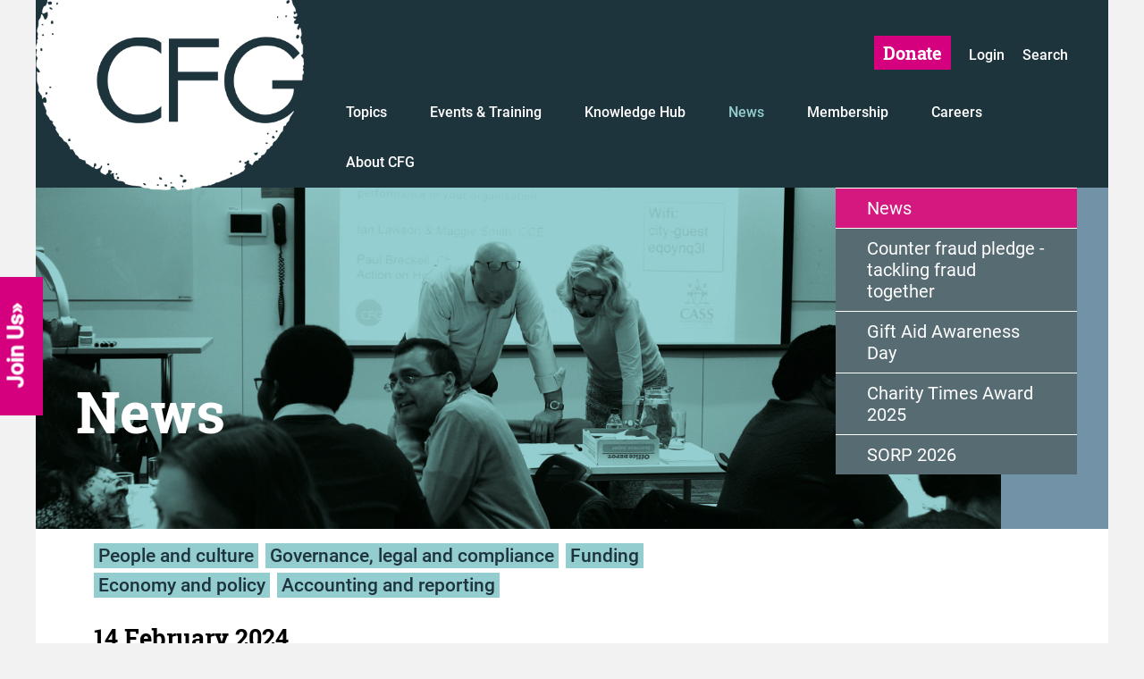

--- FILE ---
content_type: text/html; charset=utf-8
request_url: https://www.cfg.org.uk/news/purpose_and_empowerment_CFG_trustees_annual_report_2022_23
body_size: 477879
content:


<!doctype html>
<html class="no-js" lang="en-GB">
    <head>
        <meta charset="utf-8">
        <meta http-equiv="x-ua-compatible" content="ie=edge">
        <title>Charity Finance Group | News</title>
        
        <meta name="description" content="" />
        <meta name="viewport" content="width=device-width, initial-scale=1.0, maximum-scale=1.0, user-scalable=no">
        <meta name="HandheldFriendly" content="true" />
        <!--<meta name="robots" content="noindex, nofollow" /> remove this after dev site-->
        <link rel="apple-touch-icon" sizes="57x57" href="/assets/img/apple-touch-icon-57x57.png" />
        <link rel="apple-touch-icon" sizes="60x60" href="/assets/img/apple-touch-icon-60x60.png" />
        <link rel="apple-touch-icon" sizes="72x72" href="/assets/img/apple-touch-icon-72x72.png" />
        <link rel="apple-touch-icon" sizes="76x76" href="/assets/img/apple-touch-icon-76x76.png" />
        <link rel="apple-touch-icon" sizes="114x114" href="/assets/img/apple-touch-icon-114x114.png" />
        <link rel="apple-touch-icon" sizes="120x120" href="/assets/img/apple-touch-icon-120x120.png" />
        <link rel="apple-touch-icon" sizes="144x144" href="/assets/img/apple-touch-icon-144x144.png" />
        <link rel="apple-touch-icon" sizes="152x152" href="/assets/img/apple-touch-icon-152x152.png" />
        <link rel="apple-touch-icon" sizes="180x180" href="/assets/img/apple-touch-icon-180x180.png" />
        <link rel="icon" type="image/png" sizes="32x32" href="/assets/img/favicon-32x32.png" />
        <link rel="icon" type="image/png" sizes="192x192" href="/assets/img/android-chrome-192x192.png" />
        <link rel="icon" type="image/png" sizes="16x16" href="/assets/img/favicon-16x16.png" />
        <link rel="manifest" href="/assets/img/manifest.json" />
        <link rel="mask-icon" href="/assets/img/safari-pinned-tab.svg" />
        <link rel="shortcut icon" href="/assets/img/favicon.ico" />
        <meta name="msapplication-TileColor" content="#d5007f">
        <meta name="msapplication-TileImage" content="/assets/img/mstile-144x144.png">
        <meta name="msapplication-config" content="/assets/img/browserconfig.xml">
        <meta name="theme-color" content="#ffffff">

        <link rel="stylesheet" type="text/css" href="/assets/css/allpages9.css" /><link rel="stylesheet" type="text/css" href="/assets/css/diff.css" />
        
        <script type="text/javascript" src="/assets/js/vendor/modernizr-2.8.3.min.js"></script>
    </head>
    <body>
        
        <!--[if lt IE 8]>
            <p class="browserupgrade">You are using an <strong>outdated</strong> browser. Please <a href="http://browsehappy.com/">upgrade your browser</a> to improve your experience.</p>
        <![endif]-->

<div id="page-wrapper">
    <!-- .site-header-->
	<form method="post" action="./item.aspx?p=235" id="Form1">
<div class="aspNetHidden">
<input type="hidden" name="__EVENTTARGET" id="__EVENTTARGET" value="" />
<input type="hidden" name="__EVENTARGUMENT" id="__EVENTARGUMENT" value="" />
<input type="hidden" name="__VIEWSTATE" id="__VIEWSTATE" value="9Z6pqakLwjNf64Nz8m39xOJHdGX/u4SpnDLVzSF9MMap8KZoeHWgpydYJNW3iSccxYrEnPY3XrIm6Y+00QlnKw5gIJ1VxYpMprAOcGOHvk0DkRkmPzZ4q59QL88nxrlik8sp+Y7671ud0LPyK8VK7FAf/cVe4xY7pyUuiE/bALIlBti9uNAPk+qZhZ47vJ/O2GBMJ8B49sDHcSeojJyJbyLkREViiIrLjHjr89mzQIt5HUb2E4jSH/vjy/DrsJdejqqYn6z3fVK3oyx6XRIYZKVHpUMEIkmUpJxy+wKiPgZUrikjhM5HipYfkgBZ2k7sV4O/W1kxlOmiUwStDJLnM813BdiaSZ713BhrnhUBbkm3I64JPPmDQYjeOd10D7U9R6qucck/PSuNeE+gQyax1uvaMcSUs34zTsIz8mkv+qR9isADSH5ObT1gNcQGmU4Z8gBhwueoHlnIBXNaFj6cKbi5BH/LrrD+4QsMhP0bczdyJHgRa5KGOgBcoocCF5dzlzfXfR/j/V0qo2I82WGwFeaCtfDG3kbpf2sjc6s8T9QSDYN1XuLwodXX/QxBKE6HLm6OmuubxakzhEZTQTiw7VMUwRQFeVsHbhCKITVIPBpmXnlPUDHipqyYSCmpFM5yeKUTIJMjE9n3WH5MHxgOMqAB8Oj3kVUXvI+WrTAoM8Lrm+50D5r63z3LH+aK/TIcybOlsoNNUFAd55uq9UrnyVBEiAipfwmRY5e72WSkSICthHw/U8ijQDH6GXEb6/Rv8pJWclldb7q2olEiCAtJkWWf24mAahbz1WayTOxC/PCcG2zfTrDZxTyX7jOJWfIj/eunJDO7iZX7VPrnLQ6vkVsfSlu/UQ4S5tXqsoMjzwmNFa/s2R7HEVeVAEIYT3GjkuHVn8S02rSF2hxnMxbuK5EMpvqq9/fQaYcxVcmMYVcjgbgSLaOnifEVMR23i4sLYSXDoSQnJsAgCSGH4WoduLVtu2JvtOOR13+dwI6Fnjv+FDENDSU67W23VYBwWQ/stdLDcrs+2frLvCwYQBqjkT/civlw6acHIDQzxOxoQ91zqaSshB2H9pajor1sXct90yjhNkE7k7oTGR3T9OCmnnSB4Usxv0iZDg2BmBuO/EKgmlS7Apr1oWTUV46OkoQTG05wmuLCmNrjTYSL3QpNvVsK+ConzI5Pf1eK5aaxuqHyNbpVc61QV/BEbmVadxVTCv5BsBELEms4153sgxYJfeG86b4NT9C/xKbDon5t59H3YMLMmf3jk+DHlX4OnDvJV0p06bWmt7mza5jiVSb/[base64]/BsUJ0u3UUuUW6xCqpBmzsmHQmKN87uM1AH1IGTbzFABPKb+vt4W9TVF0W9/HgZbw/DbiPpZHS9keKsuX1tt+aBECaneNxSFSYrhfgqAnRzwA9vKxyUIQfYSuSnc8phLBEQf4n81XdXLvbArT37HUedIZrB9LCwucf4dYGyQgdBJ/bNYF6jH9BuX6p0pZVZdYIAOKwe29H5JG3cBOwuYcXJ7HI6wzKaO9YfXvS7AQ/jdEfDRPht2aCN8M189Q/H81HtQouyDgTbuLqaCQYP9JBu8VOnbsB7pBq8EkKgqf/fCCeOy3nEalKYFHPWj6NVpQ0+/iJORvGDRJPQzsbPFg8lw5DDmcuZ7a0NzDKb/ybcLpkatxylEBCbo3dzl/5IlR8/[base64]/XdEI5NUxaceSDnZtlhL5SuWqy9LtSVp/GnaS2P6k9NmYLRgfQf3z9Oihf/aEQFpXBgK4sXW9ws7QS0cKtM+i+KwMjxlAtwymvIToVRQH4HfkRpb/ofuG7nkD26cx4zV9PeM94nOLoIjUWW46th0Y++3ksYI46bz79SAAASlnqgnZaxhvKbYR4Eg1I9I5fhFLdA6RUHSTsyGAUGQK6KbOXpgeYTSEEHNq/yEWQTHlgYJeZgTqESojUgKOW004ngrMxwe81kANmq59PyeGuK2WTCR8fHdbOXnxcbCwi2LvVQetTgNdks/qEtHN95i2CDIzBgh044AeT2V8drxTXGvESb1YsHPJIGU4BXPUgZa4VS8eh5iHdKMwI/39RBUi3ZONTZ8+dH2y0t47yPvRqV7/z/sXJ/LIBbkoBNRSfTfBTMTmfQtBAViYWMqPPxPiaLsBAc5WjbJBz5S2Yi0f4/DY3MbC1LSZiwLzbsm2Dtb0DqKIXY7QoSNHm0Uxk9K9Iw8vC+2uHb71MMGPNAPq6aJX79DvJO+8b4qAQmWHNPpFxEW1NWnoIuSFWy07LJ6ggWVTxV399p29wAuWKpWIuPV2EC8EtaFuhWrk5hhme/ccWKITSAStvtmSa4mPB2pADIXIY7sQoAszlWUHq0755C8jB2K4zrCIUvzJbUMrShLkxwpc+LMEWkvwRCrdYgZ+WyX149Br7wAfmSwWglD7XMwnk4UBABi4m+oVrtqNDULQnMOTZekPE6zYUxAXfD4wyCt+tzukQsbdQpuH6jQD2PUM+QO2jQn/mxXPPAB8A8zaScKO5/WpGRKe3OwSXhwr72bUPeROZDwjQ71ee21zJftEX0Prbn+Ev81FXx9y3+OCLjlyfOG3OUdQTUXhO81BndIRXm39GgpS6LaVgg5h1BGOWq+y5VBPZhe+wIXtSifgmkjMnERMb4ocfK0UfTx+YPz20K5PY37I5Pzca8kEEf4xVcWOGdMWk84bROS4C/kR0+fwlwZd7viXXRa06RMMNHWYEexe5xCaPG/RDc1rU2/j1KHE1IpNpBIGylQYvPNdAR8Y0g8wgWBWYy7KNOUpb6j/BorHr5FRkIoYmXCJGdrVwXN8vJj2rOcAbI9ciuZajOn8Ikm2VVpwDEkl1dQdIXldQl23kw8hUnYIvitZ3QyANOm9nEqkn+HhFuexp8ttsfTJfxXBz7XosK8o++HwRcK0bwxhwJDtOVtgFW+OR800fqkBjownHTh0yMqB6PT/DMVdor8B6XoePumJnkiYwgNHYm000d03BsjBNATgS35vuBFsDtRMMf4qSzgcf5s7qEprCpAJlrb/mw4ebUDOQRM/1K0UrKdzrAKaX9fygEOCwW6bSWR1VPoJVR5E0NzsgP+3mPbrPjgg1Ueu1/fJQsDr06Ai8PH8dQN5Xz/YxDabT4TtlRCkllwttH8LuyeSzH+7QKPzQ10Y1u7IIcTyLUbxjIdhUc70Ot6/6KxVeANVWCb42Wsgk0yhSxf604gh1uGN26W7imx2TMG1h2frlo7XryhF5R6z5WjkOOkZeoi0indNJyXytpddllEn0JxLEdin3j2pwP0keyyImxpQz+SVn12p9nUpkFS+oHSHZJ0+uYYdpOE4M8ZfTgUjzbRRA5pPLJKB72NtHJ438A/lcx+vUCq/JZiAMOCgQWKgiQEXwkE/[base64]/mubPRPXtNbaCQblY021PfC0NwwVVaKO/giVbSFxUQZiQLiqIxsHJFBdIvjTv6zMBxkN4pD18JXWPkVpOjFVykAYSHdokwtLm3HNzsgjBai5qnYPrFVB1QI3kcWikQQyax8v5LwHQ7opXIjeho/+k0HN127DA0KxDSfjzgZliNZEUk/qMgrhXpfiW94C5C5BM7RWAyZHFkBnzqBhTXlMe9eaq33/rnmB3EN6bM49olo/[base64]/aVQc0K9fTtSqvzWTc6/zzys8jWZwH2mYUW+QBemHMjCgmzXY7VDGBDVwCZiS8T2DCAu/IiFJNq11u1boBo2mhdWIiXC6uQ8zvj+IjDnX1/2qbc3YZwR3iXy4JxR5qXdk+CvjJGKChNY0kZVHHT/T4/JVzwaObO5nwQVndIsnwoH9+YHykwjvl3DSyROqxLF1i2JI+RBrzz2w3+iqdZLtXsBIgisJKXm9KQqxu0Kx1ure//GaNtqi5dNXfTcZ/Is1f9lVyUR+IUiknxYPxrA2uCpt85VtJrDL2eVGNW9rkngIARpjgkvQJXPSYo4Ql87ooe2EZfUJFtnyd373eSRiIZ3iLKZKGL+/jK4/Y5G2ks3ZVq5hMb24I84+GXDZl1dlMdlfkfiwiaFH9Ota15J4g66Z9z+hrUaURiOEpPBN7j8MKkY84v4dZv+jd0/kRSRXWUMSZ+iveozzzJZEYQunad2y4ji68D0aTc2jn6ENwFdMaqo+JS+kkKO7GVQFLo/fXtUwyoat/IUjE6p4vKc/PFgg/Ix9sykkcRr4tl2bVglOErL5mbvXIQPdGJAyhHopSFujzMdA3MNft+Y5Vk1KNwmiMbO0RtGrV+fYA1/Hl7yqIpyJO7yy/H0VibKKM8SAzmBlpo8B4jWbtyQJPSTXHdxP6TkmmAKLyF9f2zONaoN7mJaEYiWopqZAdLv+Lhr35XqhgS8fyn36nXcnJde3Yp4Gd9R6LK0C6GIGkvg8QStj9sT9f00eLY0/HUYqTC6ozz0JJAT9iVwH9pi5SMp9c3xurG/[base64]/l3ep7gwT7QVjcOrE8wCM6/hgJ8rAEzoz68xaB8mas9RIVgCCMiVItXlosPAIkYgAYKX5/1oIyULgP9l0JiL7uLjzKvTVu3UdYYqZjdu0yxR/[base64]/V3sQqyynZKNG+eMWyIjUy32G1r8uqg9/KllBVx72IbD2zot4fmxWumzwY0NL4Fth5/Q0eKWa0R+dsArerADyfnI2J2QXtHhlvTFw/+1P334yhchok3Wo8rtXT1H37iGDCjXGP0A8cj4WNokAuOulhChQfEzZhtacv6nvhd8Gu9awmSFfX+bAtLmxw60+n5oP+KnCILsJeVZE9OQzAN3qsJ1Hv4u559NGgeldvDUK5irB7xC2YxpMsWZIEO7kr/AkpJidNNfv+uvvPOAvCrizCmot0yepRBoPk/kKatJYPDNKYOWjk+8uR8oLRPwPJSfOxoaTHrqBiylKzSjQAjgU4geszZ95LNKlxiDqUXgzcc1dvSms6qnk8HZhIT/Us5UZyOvDcK7A+Ipp+zDriCjD/Pxle4Bf+6kKUYNhaRa6ktpKw02DByV0S5FqpIjwUwM7FngwFEYxRfXHcZ6/bt52kUQiX25Q0CWaAO1WO1Bg4qq/diMsynTXuSQYBylcFfI3I0TzXlWL69V/[base64]/ZCP77fQk9QmXz6v/eZSx+TUuZ55hjP5pwCbk1LgNL/N7NBpCEtKiP4rIHyK7G23DKYgSwAjsiwOrREeu5YAxi916BPjzpgNIwBIHEu7ZzZYPMM11xuEMVUvomnwbpihofjB9LEs8OZt1ZRkf0vshVl3RpeqfmfPIc6/LuutwMV1Dkvlf0pDdtKMAdwbnaVrRqUN4covjNVGMDxawqO0ZqG19dgwtd8gN4A1a6qGIyuC32TZ7yWqzYaTHG6mSSkBn+JK4+J/aPvfquVGdcW3jmaMb4PSYNnCkSC9coSOeW/RRgsxI4qqfW1SMdrRMxNh7Tlf2s4AHVvr7BQ3eO3bPUMvf3+X4pDO8g/Hd7wv5Xn8yM27DCpvbh1APg5j7VV3yHKz3UTfg1aoS56IfheGJRcKvhsUneYrUBLyJDzMlOzOZoONKxv/Gfh+UbObXwKmrgssFTKFdseLCioP0ztEztnq/jRwnZ+M175kTn6Vf8GabB7GKrdOQo1a7z3D2i9wzKbjNowve8BwojK8URCLkaLgZYP8uDiojEI3jpZqlSsaXfXyNHZcS4YJ/SOMJ6QTf2H7ixc6y9J6NhLzNRwlIDtB5t3JInGL8zfi3+CBv+JdfaxktuF9mOvcJYEdYZ15CVV+m6o01jute5kGfLr3BDaKsPISvU4OvKL8Kkh/CAx0/QIEOahrz+HMgkCSGmKZXWZHdBsbkbuXjaz0klmCVba0Lyfa7Dgcf9GDdsOl9XQSY1GZZBIrvEbpy+5XtUUN+xcePt5FzQJeE/ZnBttKRAefKTxSU42zoFTHFnkd6WcQDZP0u9w/vRjRTTIZEt4KhnnOZi2I1UC4x9XNOvxi8eMaIgkkD+fOJYKiNr1M7O42qIQ0QqVYv6JO87CWiifD0VQztultIw44P37nFisLA7VHXZy4cJ1xQBTiiRe9gvprjhSzIamX797uhKny7rYJD8sTT0S9bQMf8FJS5JX30gUALJ6FEtFkglxdJ1/V/IIGqgfHspIKXH6PI8FZE20FXH9mu7j7zpHqEO0xHNK27C/0LKbDz+Tlj+iQZmrvWEOGB2HzPNgVPy3MlnwCmS0gKGf7kodSisqwenDDWfDmUtmzvYwuSdpUErI+2yfOLWsU3iST8lqGwMbotHa3QoS3fNkKbog+8hEjcLQWdd/BO/[base64]/edn+rQcjx42WBxpuBXdctNV+Y2DG3+WeRr5pSlJIHZLhmUHeM1tP9zSShO5a79fCSyakySCqrg43l9NR/7JXIJ8H6mgVVb/JwRQxbX2VF5sde3SkxiYVVxQmATi0adjX6ubsCGSZ8AYbJnae0+FY/J8FZ7Wcw3yjRROmeDRBwVlaeeWX34h7axyijZaETi04UituA0AOhVy1cEX+Ydws5D3YnZpXlkGauuANy1gXQsnQgyssy6NPMrq40rZoQlwYb4CKF7iB4MIBjRm5/EvecnM+U9Sx04nRU3Vvx1tD+sQqiUNi/qsbJOxTXEZ5rK6TcU6aC+8FNbZ3oH/1tiQT/H9UyDG2m8y2IZsK3Q9MV/gJ3dhKM9QnOz+tjgYpAmPIHaQi0Y7zSQF8cef+RFPNU8PhAwAlWGL5J4yKJ4ioQb9OqLBs693WK5fZ2W0Q7rRwO8CXIdl6XhK369fKIXOANhT+C61GjxH/[base64]/yScGosG3JgSn4amKcPr/+i2iX66tb2eCch0McfKhvY3fxOYVw5qUe9SbLDksVjX64de1Etja43W8gRpbZbT2XbN7jbPloxs/N5lTrF/GKSjZB3EJHGhp3LACkMskIsuaOn6pnYHAqi6WcnH+5IY+t/P36V8/xYLLjPwQjkT/txMuC79gWMX0/K64QSDyqI/9WaMYDNQwGosw4qVaqsFmguiMZyf8PqYhE8CSdu6jwUZ7c8AWax8g5EdNIi44YEtj54r1ymycF7/fHPh9SpVtqZvd5/jl/XTmiuYc4ep0Nw8jWprq48OfZQ62AYdeHunQBy6cC2pB1DsUFEogSMhijItXzXihRetZVzinpgbyfSOETFDQ/pwPwAWfXqGJ9A9WecmoJkHpmg8SvIsEtg5iIwWTG4w433vuF+YoaZ9b4d7ZUKvMHlNVtADPpH3i3g0bNYvCOzzR58Q9LIOP5zGUZ52+aeXfDOUaBCTcNGUSs32cbkMYAFLIHa/yi8l8iE1G9TNnBFjMvbAzJHZpyoSlqHYbPiAxXFpWdt6zQgrTaSoqAIROqPaVD5JZ+eaetrREOa0V8CO0T0/IbAKfkN2rkG+4XD49HlXn8pa4KipBa3DKzGIAgZDRUbnGQZEj05R53ZtX/1Q+ARIzlWOWNZMFZ03kj8n++Ma5E58U+E7O67vYo7L5eLeErD3kjotH1azUrzLHi4bvqjP04bwKyo49htR2HL+kFrQXgQIqvv0g10+A8Av5JJxjwJWoH7JVfgsXwLxCW8aWVOyrGud2hEcXDpK1Yy2t848DfRuMNartjjDY3UXEnMyYcs5l/a1ELX07Md2TWqz51qAuYm41aiBiaGk+MF840T+/bmsdR1Y0JebTYzq16gF7o7z0439zDVeaDETtaagcWlVfGYQZp0bHA8zYa22kCIfBLvuPRIKbrly9zvivAEeKJ3l5oukLUWxbqyWznVvWJh9zBbw5IjbnQFCsVNQwIuSxzFtYg+0pYU0eI8AEsuBSvr1yChJg4QJMVPUbJJnXL++d5deSbP1+cqsElsVi2BmOlWGi/lF7C6u8EeFwJu3bAq9YUhPzG3SgnQOGF8yRQhIvf6zFslUcoLw9reAw+58TNX2/RGI4abFDX9q0NmTqoynTio3E/HLrRdOVkGrXjqJyNrhUUDMyt5zik3o+NW/ztT5IljMPwij3FDQ1s6RNUHQeCnBdmBuhgV/qlMVCoDxdklqXTiGhNqp8J7MzCuw7PhV/7dtPdfCb09Te+FvmfT81RT4sx3XPCqBs7c3Q8TDmSN38rYxEQJ+g1Lrr5Uac/h0SisWRAoEfSQUSz5WB4NZI1uORHzgAHnN3/S2sJ9/oHls7OfjzvnO1rayBaPyzqwMDekZD03w2G6YH5yjVsopPZOSXRcssBMy7Ia7+6nBoI42+I37X/9/4fbDx+9gDZN9s5c2hZMSaaE4AhKuU4avbjy+Vow7RyRJ79dWoqlkvSvjot59OH2WK0wlZwRJ0yDs5Uq+ZUng2fI+Z43UluMnX8aHA9ESWLYtaP+/ajfUFV9BZ+td0dnPEEXZplGdylfhjmj9Cbri5aXlKonBKIdgY3GYEto7sneqvOJT6GVtqlVjqCJvGYWh2QD3WSOtzqQXx6tKXRjCjanNQlqQ3/3lQE+MS5YTgEL8NdbkdXE6+JCXNTOPQP8YYB8ebKLxAxrqGAALjrGIO/[base64]/Lxdn1LIqidtWhL41tHteDuIp7h3s893Ev/9F5/R9i0I2kEl6YXZzZ8iyku8GUOnfIHCUz4AkJxvJ6d/E1CUqfsh1+oXnKDiGH9ptcvEULcD13eMw3EhuG6nx/KWnCqh3Po5Wxc83rTShB+wIeIHnvQzIhDhjAQcSR8nwuAnCnnzbNzS9neXGPj9lf5DYNsQyY1gPYNmoa78uqVQWmVD3VKD0QKfZxQpn7i+syNELWnMgATPsj448mSKAmi3wNE4QR3gmNADuXjRvyQh7o/UTXjkX9L8QnYZjCmQInJBhMNJsJNVo2VL3eeTn9+uMv/6EV/2R4aqdoAA59Rk3abf1IsoO+z+hmftRRZMR3nC/dBJBgiV1gVCnh/O40ZRyGqdSybOIv0vy5DZ0x9HeBwtMi86vLzbsVLWjYPMvmrxx7DweG+QPVnNaow6CSx83F6WhB60bCTkxjVaIkOqsQsTr7muhxwRYRmSKf7BZEfdYrOQ9fyFX/upy0DNxKX7IldPn8vXjTdh7bqZzWA2TAEI/jvt/PDtv0C+gkCvdqSLPZt4yYr7DUF0CEFc3uKKZ3BP12CK1zPrP8D/[base64]/r6iTLbwufqDNnU01yoKLz0pKAlCutzte+gRTl9Che4/Rb4Sbq5fDh6QTsPMBhxmtoLxXC/cu3soaDSg5wJOJ3zmwv7ck0TwRzM0mnkO6aiZojVPcAxcRXVULO9MCpG4L+En0C4UN6WAEDnGw+O80bnvpFcsqlqu19orPKIaF2BuCRYNbJeZfRhxI1H7BFG1/yreqMgsUWgypnFhQCb2R+Gwcuejq0ynwaAoQmGPXhpd8D2kAGI7wmASCc3c+XvAxGRdL1ABEd5rxi+XAFEfdOB+Lpww57N8z/[base64]/FL4e8G6XxIXOj7gY5DhiS4LTN2gsxojvf7TyN+CDzDmMWaHtjSJXl7VIO9CVfod0Subs7cPN/oU/UwHpLsn/hzw/mSh2GU1US17loP3w2fiy0+snqxwisufksT8bijTWqRO+kl9Ud/VHtn45hT9MRt+LUAz6h3+AnR0SAFX8K83UtrCLuWmI+KeSOyDPk+WxpVTUNOOnb/cRjbQvJKododPSIs2yKRYzvShguR+amggoUGc8+azuCREGWKWy+GG0gvmApnRkPw8E0SSM1ICh4xMjnFui8zDN1Xl4odd6DJnhwEja2CkHXBOU2dxw5TCdKFBwrJA1m2QdRWvoKTzMgGjkF3Zfy65wiFts7YGQgYYw+FNdP6k9L7IuupcImpX51zQx41O/aIT0I6YiGirUfpdcskplgZqlsOQ/Kd9Hf8oWEagF/Rx3+oHlfuKu2cNh/59PTxIODVIqdU1ETNitxyHPLXZDpHePoAgcPKZ/[base64]/MjDk5R4XBMfFF3BLR2SHKIKTBi4hRxWas7gmr/oJ5PoTDIow8AxWL8AALxCnM/kQqgAuNkzs/iXz9AcKXzUgD50cwEuz8eUOsk2zovkxHp7MXJdXt2QOKP0rPkQ01NSaeyxY1iWWbSB6IxzJhTSqivQOY8XXJfBi1zw5d13FPl2JxDr/y1NMOh/pYfz8BPha/c4sWj0Mu/CIBMICufKagyTl0zRwSlIJ3xCk2uXgs5BvZnd6772FfgtHuflViUhSJ7W6pdVGLtqbynoLGXFG9KvgY2EJH166CsjRU8B6wi4EPqURf/y0VtPDxhpVVqmQsDNwWv0MnFhqCqSuHk4x/erMEAls/eEEo43nSK8Is4Ag1vjuGb9bnNSqhcmgbQ+KpWOL4HWpv1o4ojo0OzQ3r81mkUYx1cdBmkGnu0pynxfmIvMfdgp86ghEB1uhVTqYEQOA2oWw71+kXgf12VqzPEdIvGiAm8n+IVCrq8hypAPSP5T6QmtrQhvuHoNVkyPktAjstXf+OC/u2XPOtFWc6wSSLiAb0Gm3ZFj49MV7MSsCLWdOhzbe5nLF8pStoM1w0ZJEoxK5ZZNCIXi+b2BvCaNSdvrZIOa/PNihaMkcO40OcgIBM+x1C0ktP7ngDQt3hiIK/SpqxOzvRf9YJVuVY6NUAVVUwConX/QIRX9uxzOrfTd4Uq/8VddJ1m02dHsWKhhFKuBigVoe82DxujIoVwZUQHhdgQJU+8fju1RyFE/X3Ty+pCIlsCFObO8hQngeAD/ipbJfhoZT+v/o3PBHaS+kr8VQGk5n/LxhDEA3w1opZZ1j+nWCGntM3IksO6N0avmhyNWbOD4V04rBWChVWmOulHYbh7WwHIyhooS7Q1J12Jqdhm1/e8dzo+GvJ+cfQ3Z/yhDMDHHhCSYmtXkUfgeNf0fltXnq87VktTYg+tBO8kAy8o8zVkHemmeErsUJ7klIwYEnBF+la1eBGC6TaPfrkvffelXTDHAVNXDVdnHuAg9oqIRL9oBASF/Tf3vKxTKJ7Zb2GQfTX4JA9F0BSblZgfZ98vS2IuswbA0wGU72SM+of5k7KgSRtkgLmgbv9ZRqD2fOs7FGV2YGtXq/3kPU9ySAtH+ADiXWohdSllhJ1IxwUjmK52+tw3MdBB7RiZtGyxQeQOe9Wv5u4XxktYAhEco94QpyYVeTlkp9RWyO27dCe7q+HOsByfD4Rmk/5x0DQ2gJteBzulTWGlURC5+amDIo6f7B7Fe6uzfbbIo3+l7jNWlTSe0tTxI6rHv7yM0ToHaelzBFFPuOrbGMi5IgWak95S0rq9eYXR/LicoWvX48PT/A446tAKfp6BdE/[base64]/9BOlGghxqwuZNQyMQ6DCKYTQC7Ftz7RikZfH7P0EdmWKZb4FDribt+eg4AIrjDrfvsJI26W0mAFLHnOskdL1bechvkJYxlzUKR5YQqoI8tRaSA/YjgK9q/[base64]/8FV896MI4GTJW8a8dPAeoFV+4CmSs6hxxu7TMnku3pXPd2sRBhghDkYjWvut0brzpouyZRBvEbWwFYhP3Hvu78mb1hm/SuAeZ+JFiTgr38F0eJpNpodhuNck6ivbRrZtkTVCuhL9pLOw1QILb9T8mu6G3zuHaShxq+zpOmTOZQPEN4QtB0Y1WfJ+Db35vz+IerEGwEojmlYi5lKqBtVC8bARcVo2RriVeKLd0XSqsuBP19bmaGDAbGrL1Kc4QcxfkpEnWYVF+N9Ho3lC34XO/LW6rks5JnLewb6tkm5ordinhDfY21rNThKwFFbBc6TVAQgA41APCxsm/OKIJw0itRx3NRCpd32Vkq4vXJoZP906bctNNcSCpWzwylTDJ8olgZP1oDX4j9Fv2Mt7xTRCr3enkIYrCDsKuD1+beIOXgPYRtCqzK8uSfcitqgzJfu+fCzX8CUOKZzKZG+ZdSLmozpKSLyUVc7AjzTxF6XtFdDCjCf0s1hYjR+7A/d9j4JSeJ4Z/ywHGFPr5yhZUlL8JkNOH/9LuPqhEvF7uHmDvttD0mx6w7NoXd7TCHVkxDJZgAzULYJbu9sSzbzpnBPjhQuOCQVys54n6APLvazFCUa3u7f3iX7FQA592JiXvIHmjLBEe8t8f2SGEw1UEs2nP72WoYfggN2w+4n/TXXrSS7fcJ5iL30pzHfsUqjM2HRQ/Hbbmg6hxHKsgsCce/AxSKGSG/YP0Sw7FNZmdLA6ZmjGIGa37abzN2xBO2BSxeTcwUrkIubtoA6VMIMoAJRSpa4kUlQ4ovaLWej96vHyHyIla5J6fXfzjqX/RIx4VQNlklRpwruFdMFqbWXx4OYrXsyiTUOiGQ4I1K0DVKnLQztn7pcJGV95PGdM1PTkKRtb2YiNEHdLLfZzkHBNsLheD70Q+FK3ACncGTQYla7baTv3x4HOqbXG6b7eAHoOBPaOEiOTPo9VlrqS6/6tQWOWTT7q7SMtCBXc+G0AsfIQPAm1Xz42QRcNzkM86xX/pE7F7ouf+iAmUAsCzGdZlNODZ1FaTYNFmZ/n0JTAcdcO/ExSGyga1v7kT0o6GlzAC8WYzyXwVsNio7E1U2+42oGa0u2T9aeHPD3f91BuZmnzqocApFqULv/kWdlkfWjmqBeDOqRouH1YqFTXrCBGAelG007s4nBC8kAf2OQOeSGj9VRWUTITihL+q+6onjOxQNM+/+UbxG9G3OkgSIV9I7qo+TcveUZxy8UCKMC57LxZo9zTVkGROaeS0nhC8fRVnVL06xauboAlVcO6M4/CPgeMzbsyEHtGG7A6a9d6KaiNfmrU3O4FC57l6iFvqeT3zT/hN2VzTWQEM7/[base64]/ddbCbLzeogQcscTMpaSCeWXFzgDbLDmtRB+3TMek0zdS/3qeq58umxozNsLkhMkNAxg8voFwhcslYV2F/TRaaBifaulIBG8Ul6+JFvLdENK5twdfWBXzdXEgcdopXMRhYuT3NFEiwuX71PhM5/9BHC7wxirkK6WA1TTxwT2ELpcphd96jmdCVkddl3H/OofofX+WLS1W8YxCduyaALIFyRNCKb1cIVw3zaA35MFRlgC3u91OKsiHxFshITpfdgmwoj2ggCbrMnpUTL9htsbZSRyKowaOdcT1I1pHc1O2Neaz20n8hTg7EwENdao/CQo6sWXhuMByVWBki7WLOohXUasYG9phZHBra4vEYiFdWK9PYu3qwNND85Z145y/hGOU25ICdilVMyYwKdUyxDNDhj40ALJahIDU6FAH1ZX9PWoYltPByrciQIgCDA/OLWLD8Ehlj9YUT+/P6NCVmUXR/zhymkkpZePNjYcwR8HLQAeDfaY7KS6W9xHhjaLXUMM4NuRCdmOYnvH8kImmjcIgMsiJuxAsupfjxvWEAYrQX25uikmCD0zI41sAwBJxd5Livz4aCzE70/A+qa76vxrJMgU1a9dskyJlnVDEoGYkqlsEyv1RKf9fYIgp9XSVDVueJ7uSv5P+Q0jEVRFhH6IIXI7ScfJ1JIGLvG+YsrGTe+Z8xvlW2hqrPycUcez2xiShfzxMrZrrOp7cfB2uWbXnozlib+uhCc4R8oqYrRwrd8uZdsJOVW/D0jfWzEg4Aunb9qNgGzUH1NT3n6CTXBVBi/HgTVrUIMdvj22ClH3r9fbvbr+hQiIf8HalVign+biAz989PeUCGiq9GfMcJkhM6DpImFS7cKY+1ltScQkh6eDJtvZXjHN7D6TCCKk7kBWuehRnRsrXWGAwXeCBTiiFeyBTTRZpNvI7zIbl7VqkZXJ/iWqL9mO5GvW4Uo6RL+iQRD2DVbDayCnW990W4gCxQJY0mruqxYicS3WGrjYtG7pCbydR/V8pDrnrexg+4VTAzFZY+eCaU/[base64]/5p13/GadrLmlbcWzE6kpdU7DN3t0gCe/u0QobaMKmvTuab2dwqamendWXMVngoDB7RK4LvdlLMYI/baGQEz+pr1w+vVQ+K/YG3tjux202wn3aFDj5Ma7ie93Jnpw2MfXEMLx7rdrLj+2Na238zRLZmgEVq3oJOYM0OKjvttN7OZE0kpPkf643VQe236ckidufxDHOyVphLbOTFzYNkmiHlXkD8TnrmppRVVvf7IU09iu8zLndrpiuHQ2kW+MghTP5Ij4O0/1bbwe/jfJKlp8sEEgfK21T6ImQXzKg8HWbYJmVt5AvUzOTj3Gxx+H/[base64]/X+Yj5nPy887BBcqbSkzHQ9udQiQJ1S1AaxoBbEwjyp1fdqjUsNHVXj48nUYn8Os7+oRkv5IOV73yTJZOua/[base64]/fLz1VY4vLT+ONwcsd3UnHocVz9yd9RpGS04/[base64]/AIrcYYz/4+7mqWrBRD50pY8UOSD3/riJsNjr3y1NQAHZGIx0nR/e1S7I5/[base64]/cQK36M8peLzEiE2r6fV7NKEHke9xd2fMDLq3OumeLCcmTLMpSHs9zYRbl+ThuyG29OvWmfCXAivZoqCSKvp9AGmG2VN0AlCrIUtTEVzphhb8SAInuUcCuVe4EP1XoULK1GRGn1TWGD1xVyLZWXuC+5uvlSDja7cAT5jwqWhs/kcc+zMk+14CyExbQwQcrxJTiPLXCBZiFVjsHNt+ETvZQdC3W/6ZZUhNDcKFMVOE/HLY+tsMQIOG9SywaftfZ+WhcgRkFLxGqKYEKs3QUzT70bfTqMg18oIPksTo0US9UbBP8PNYY7l/XC9j+OQP+TjIEj25u9sROi1ZRfEGw6Xe19B/Rm95adUspdnFSUx+o9rxxlhZINZHUARwn16wVFtjw2jymuBZe+bs4gi1Hilf9Cs+EU+zA+twjLHhAD6iGmhiwIIAvXIN2w6L59kpk3tdOSwYNWqhPpPr04/qe99vKwEOwKQKmHoivMjek0mE5QLh00LVQZu/o/O5jQY5rpkwXJtjAph9NbJ8cNF5uEtrlNw07W9PNjF/NX58jGKrCEOLnOGm5zPvLw0GLf5mb6wDL4y9uawpnUHTNPpmDbtSk3WXMmXAlpshGVzC4o+4lE6cKX0y/p8XL4tcG2SxGkPbclmh+ysHdiz1baqDZJf6nC69viZxP3GG9BCXk+/6fONUT4DGVvnGMHPUvV85oumfTcMGpGt3k5Jr4PBQbgF5XmPOEapnAcLrJ8nloUbHz1U9TZVKIsb2qgtRQQ2/cUzhEtR8zmIUYArWLEsey/nZ+S3sEm6EXfA/oYcNdQA4fTo1UB8BnW9z7N0udUdpgb+/KpjGVUV5YKX/5DCU9xcceS8xIug/yRdVoDpbFIU0H1uTbpNpdg3aq+1ngRJa+cLc/u3MfYYr+WQX+4KhPAqXjmKRqaTxczNvo8MfcLzSrt78j2brSKY+OoV53g/n7VTxnXi+7whYs/ENO4FK/Hek8MsuTpHKXWm7uVj1gKYoK4uipTdwMkWspu48e5cfGd5/lJ7FnyvoqrbGuVFQc3koVBkmxISwHlU0P3RpmhInR+f618kIDz5JCW7scyuR2+KjnWmD9f+F573Jz0Ksh+Ya1TOSdhNoTK/mCfp1ug3GdBDFva0XmpGu4V7uqpHK02Gd94GmxVM8T6rIA4E4oSEWFDNS/Pnej9KtPH/7VCCK6IQOKfHg7BHPsZYiFXvafm0ji2piuxoaBINzG6T5hdiFcvuGW09IlqktoO/9PFqaf6VvU5wBmJp4UwpR5S664V0YOsPd+oUQgo6BmscS0RXFJbuCCME18vHngBxbsrOpzxm85u7VQvuHydx7yiag45M2BBT9BOxK+6ySvAXUuJD5mFofIh6DJM5f/GOArwxftUR8knH/z19WVAi72+WBqlfD4nkwZYf+QZBFkZKbGL9pQXZ6/abBkCk7yQQkaujuzETZFG3Vc3rM97A1mUyEiv5eOqPLneP+iStb2yFaUf7J9QybyaVniTAIAZBjHKAnSMWGFT6z0kBxZj4Vgzx/RebBXPQpUnoLBb9gaR6WFeGw1RWIfEy93pT5ym1NQXjKfbizXdNYHvTp0ka1Q7whwd2QsbcmE/zyzE9zBWwLbkDadG0ceXNDcfwl2Fy2eFN5BXLU6Slkn/alSAO1QSSJ42hQXzA/5465HV7pH78FBvH8tmI/lW4HTXzX1wskDPzoHbvfoa+LLL8DGmJYYkqfOkHbnrF67mj/u5hxz5XxwX0y6oDA7h/afH2C96cG87qA5e+maB40PFhTqIg+DtJHH2Ra8aW7IPQjLKoQzQwK2RgNEMdIgKkajoERYUbV7pwe83vfvMeAt/T0R63ZHql6RV3fM8fK+7/TYL5+meO/gG3/[base64]/2440j6r1CqDTYRveAn5Q1TYRL5ePe4Cut5VON3joUugA8ISqFTa1xm/[base64]/ebVIRPGr3Ygz7Y9444/wBDbzs6ap8y08PnsERyWVtBC38Qhd9Ff3cmFLhwiZzt96jfEE8W8tjgjmPNm2eeZXbsRNlIecpSQDq7UfORNVugAXO5p5K6G/MtDC1yWXX41njajcETMyR6DkvG6SmUEbuTDav6jJIpA/lrgUFbEHg+9zTeGT3qijaAdWswDEUk7TtDro0Sgzs3XEtqmAIEZhlArR35/S4n3G9atj0bIc8FpCrwy02WCZ9v/jQUCCGXeBqk2dL81oojh5MLiE05MBigXySrKFLz4BzodVgWF4y7BwWUTJB2w6FPxANp8Nl/wpizvfm8ZN508uHXJSkSdXP5AzwplyWxQk69z8Q6c8EXc/TwSIP5TgjgKZedpSq4vCQaLkSAJ7T75W2d+sHcUMlEBoC1DZ7cPbUrb8sQmJcBu1ZTSUFDIhcxycRv2H1hbK6KRDMtj2iyIpkzHwxlZrXC/MXkQr8PsF7Kmr47xGJ2pGRMv5hcsE8gPcfColx171R+mpVT5a6QDQld3fQk+cl2YzWY3H/W5pBn/DPzlMbz+snoDS7OMeyQiAPXIjxIHKfw7uJjxSzcKX5857dy4Eq6z0U45yExX/H2+Z/d335cMKkOI0JRB6eDuXXVmJObtqmsx0EA7DTOUuQimYqOkMZdKA4ybEoh/6hOjBL1PsHbG2D7F/77yT4eSGt4TDI2hagx7JOKHdb6zAYk3I2hJBFXcj8kG5aPxBkZmDTtL4PtxSXiI86e/69rtdUbBtUhIPSESJoXZDx9MAlmUnEHaPZxBrNXH6NkqOO5FaHX6CXKeM9JW/VX1yR6Yoiw6iD55clCLFmRZyygzeCy8ERwkQJbIkKznqnRsexEd0iOhl0+LWioCLxztX6gh/qvB5/TW/LjP1gplBfLN5Tv4a7iRNH7fPSUNO5wyPs0twAMlcqABqjDFe9f8/NvgwF48k4PvLgjTzK/Qn8ofvJiNbm8X4krrL0SvmHX70YFEF+OjOL9B/[base64]/lrZ6QWJ3XegY34Ymgii9+cihJX+VEiSbA94B7PWZKh2LGwjhP2o39QLqGYbEwJDvycYLWrAijTYRnJop1cQg2Dd8dsESYmxKAe4aIujlE7Uetv0a5sIxwXqImfLB7DBvVacLxdV/SFIJldMrZdO+O1JFlSybLZxTyq2CKLLOZle42KGLOUq66moh2RXhXOBuAc5rO/Kabm72KDNKxh48ESZs2UE9vi8O8J8uwk0R0H+vw8ZoTfFD+uCqqkJ00O6+VS22dBksKq4za5hIX7rm4Izns7rfRU2c4tROQlzhkmRgT6YPFNgNjQImsC24buF4RDDGTvHnS4gQ0icMc+jP/pi6KCk/GsdXHqcL1F9TJOXNF/[base64]/ocM91LzLv3otA1z508IVX+6Y3CceQ0CuvEn+bY1672mspDtg6DZYIHaezoe9fXEs95SginG1jGYt40qpgAysnV26m/ZZN2FKIr/IJ+KquxqQAY8+nLDxDAn9FwCO+/9ELDJGy0IF2Fsg7gEKgmDWB58udZjGmD6wrJVkCrkuCOdUo26JtCvQsW7nSj6LSNywDv/IeFPT+N9ol4nT0KbZNvhGVFVOlniyVHBcHvaz8eUw4CiUQB+mDValyXid3nPE3rYGvamrByOooL6Whn6wFeNkZaUGrmOUvSuGdVEITMPpxSth3+oR7W3P3mgaz7QiOBZkLSWdnID/ipp2AqjuEew/40HXM3G9O2plzj2E8+4exGnHPRaBoi+wsJCML82J5/Quj32QGL8ikc69UPtVg7ZyZOqmWI70hlCTlvSvFjyLcxpAJyjZ5OAR4CBboW69tCT6kVT1pIRJ1zE8DLXGYh+P9/x7p0Vg1q9rvtYh6Egsc42O4DNXvfT3RV8Z0Nd+apIvaH0MZMe33AijRbqJZjqCufm+kwj6gXOs12jS51l+pf0pOHjAVbU0ieCbKOSn7fpeE9iGjIsO5c/Y12CJmU+/[base64]/OgGCaK4wivo8RJV12JXyXijS0X3D7gkanFhwyf/1axNM7IVf+yCVWsCApGN+HOH7po1z6dAdWIDSJtzheZX+qNHFYvGSxR4j/dCVl+ufpBekw523tZZVzKURWdYgpTXQRoMrzHlILAoHA3bxZ8RxqbxbM7qo+w7jwdYJs5dV2yJamKRq/uZPfowbICRoDiW64er5UWCl5NQf6PECA8cbM4lWVWFR+MITfL2kgeHU7uVTgMa74iusagVZzYE2G4RKaEvDFacJa4xFFiqeiumKyP6SXJGn5euHWekahs4rJM3lcHriZJK/d1RPG5y17arb+F2KFGpoFAyD7eF9cnMF0JRvgJduKLYCVBZZX8HPS4nCJTMae0IFlGzkeJfyl5X9UmiNnheM1yl+VuQa9lRha91EYE/E2z446WYWRQ2apjCzt98r8Ugu3nkfiKTvN4zx8trVTsJE9hiiwEnQxB6UxCBpdEEcFyF6J/lJW1Vz7ZuTocwbwSmtOCKQHLY3O0pzAAyzIysHNT6BGI6OIfCK6caUF7OYEtf8+4pGqC31fN19sG3EOvNNdHJIYWfXufK1KNHMxiIXkcdJsYncIaM4PXtRHFiX8xwW6Y6Xxunah5iPTT+dBlTaNy60YgZ7dldkq/ai2o+KRJqmSGCi3o2Ux3Qsqw/UQKXGLqUPKFk4WLe9FbSRnbStTNGFnRsyKgICWEbbeK8/YITg0cjePp0ntximoPnIFWzO0wRO4Ew9/w5gNZuWnutRNnX7NhL41mKZKNWeJcMHky55Jxyo3/oK9cH9aCheKSrpP9IhYaCeOSzQgbiaxA+akO0xZy3dENEu+WpKVBl/Hcnfgi0DbYZ+M4L/T5ylSdi7CZ/UXXdCIjSkqNTdoSUo3GTwKAYY5Y19MGnsAU7m7SNYyc/1FIWXj3rwuNUCTamcTM47esIQSTfqxqe6Ylq3FKO9Y5MK9IPbxqtsUJqZEp60lHCfx1/KyedC+3s59R4GZHr9GYw8lfMCk2cPFgEiIPP5sMMLptfGHNKsfrILcwT/D0HFAo6vlUH3N0foxiO5prUt/Phm/BglEpHopYpEfE1ZxhKRF+ZvYfkNK97AGKKTmWuGW32wtxwTLk0o6tjmxaHcatD7SJCrYbZWde466nhXJRq7siy/S3vZVuscsl3U76NVM8ycmGUMkq+62Gg7h/MN+Bj5bu4xGx2Y8fft8u7S66cM41GECQu4KIA0f9MTVCyRCm7kXZ+H/d+g4+/AU0cob9ci5CF6hYanySRlgVgs+HdV4Zb6TUjPiX0YHLq0PGb5N0IGCIgMK39BMi/OWAq2jTMCEqecUtJl0lzQczkWUphSvn+YtCiKot445zGR1Frs5++oV6H/[base64]/0epwnABj3nsGvrhYoUisgzmxniuTezjQhXhi6DSXbIBCUJqmSG9/+usFkAOxb3jO6VhFz4EcNC10SvDddd0PX1gStRczdR9KBBWIK3FyOShr/50YyFmS4JhudNkrkxnLkpGSwaPAMZgk2u8szO7CUb/N/vYzv4O6bwpf+CvynjWKnmmwtz+HdHmveET3pgYoRgaj4340fe6Jsuk9U+X7VQt6cW30S7Ap3NUEYwggodN/4chdM+w1z49Hh2T3ZSRO0DgerbJWqk1jg/zGtdvsPodLfXZLIAPLA3KrqoCF9TijIsJfqsT5dzkSUyoa6AixhXlEI37NsEWYIZBiLqx6pDym9r7f21CDshBapGwcrvYZC40X+KwocEKSDkfFnNdLLOyvqAVWrdS+Lkw4AexNukS+1K2+TOgkHFLLdixkIk1z/oei2fuMGUaMXmYUZy39P5p7TFWk2jn8/J9rwTmiO1khw6y6VS925g8VTuvc3dhdUnAQTTt/KxA6HUJ+RfZXrRBFox+1XGvjpG7pZuabq8I2VHyj4xvnaTeh6T9LKdtr/BOEQeoNpZgRMg9QQt4+thpDvmUTfqrqSgBHDN5J70uiS9Ah5KL0gJxqEf3kebP2Jhx1uURwhuZSdrKuW88Pq/kPxSqAgXWBm+lGMTUknVcfzC+fbtNSrqHa6qhVXRuGrZJbc0Gw/td9Oi57xpehEfiiBDVqUyWHXKj7uZmp20u7UR56AGJknbFfETSfgQdKsv7Ko9eBSYk871Tln/aMvVsCQAxpPZbOSHuHedDUP1FXsn2daHcFUCsjc83BVz4DkIn9Fo5pd0hFhK2zOIUJYQb+rMq2XwCpXtYnd2sTYMYVI6FRqS8Rogt9zIOFCCYDXgelNkEKezvYrJzZoRuZPdL1z78VS1uTR7Q7sb4cm2/FFiH2DSYevXUA7xbLBRJWe4zpdil6EP/VWItn5QAuuGMTd8s8hZUQrOMmQmWOy51aAA1sSQPElD++TMNQrJzLuqQriuTEALkaAFrX0A2dPYtkRnwEXUO6hOPX3rQhGvRLT3AuUBo1gTYQ/3TzZ5N57kp4UzZWYXSW7Y0qj2HUs7jfTHwhxR+aiOJ94bMIFHcafV0OPc9IXW1/YbXLWRhgdQJMAhElQXJQLCA7RLhxZRDMs06LKqLSUenB3ihVDInyncfj4hEfg0g3bA6Tmytt5miLXsSHdR9N7NE2zQtx66DV1ZX9U6O5+8N1xOuxviWoqCNRcehrplLh7TTXAxs2X3hhaeqlGtad6pbPuLRTL3/zlzmYLl++589KOYypbyLInss+awx1aDYiVP0uAgosmUkYE/riL8u2a8ctQ+Q1Igye/hc3srF19OK6A/Y1CyI9qEJRhWr/uSlaNWg8Z+Eh2kycI8pHo5qGOBmmfX0yCsNzpEZSChAPNyZ9jh6ssqIEa8K4BGwr0iRxg+EriX0z2HARNkncq3UsZ6TEZWaT1dFLaJb5R09/iXAl77QWzjmc0OnLBu1z3yqcmcp6k+sWGhuLOjE5wOXn2JFPkqejzKpBYFLzEnULQGfpstuNJPiCdgczAS2JP8ac1FW0oxnjPBGE5xP6MGGfppJZYJJd3Se5TvpjsMpAr3dz/YL8ky4PPKStO5z1gPPoG8E81rJrp16PcQoc8qnxMxO6V6a260HbjjIah+Tu1VcwzZRASe3PralroE7IhcsZkWsMsKt/Kel+Bth+78553nHCaGiiadTyJTWbggVFUtqWjkMNe9+XcbVyAVg0+8L97F2VjLIC28KtddI+MvjrAYdcT5p4r3Vm3UWLXEcYJsZXrDl3f8VG+/[base64]/IAGRgXvDdbL03Ste6n7W5+/gUedGycEl3wHYZt5ZTRGtzQsfx3et1ZZF/bso/gls6mAupuQZspkSZbE7pGBCw5KMlvkVtQPPQy59xX/bKrrg8gl1n8Rdj0C82PU4a0P/[base64]/SSAphbd2RWIfaZbFAuZ2WnDMAuypgV9wRZ1B2KdGZ7bCJIdvUGcklg5CL3CQKR9YXtph3VmMX3Izr08EbqDlWc2ANlfmnukfRcTHU912Gw2DbrWLegN5IzflMSo4WR8oWF1VENDe+jdLwh+QfLu6jAzW3IHITzsHoAnI3BdaC6EHwIE21D70yw/hcV2Wyi1T5d4iS2lL9qL5Bu6LGRA21jA2Fk/cESR10rJMUe9fYGy1An7Pv3RXsfTARkMbE7kv+Vp2shAcivapkTdkg8+45vZTFwkNfgQPuVpxWt7yy4DMUgnoq7rJ41ta+UebB2HcZzNTnv6CFgFO2FKrsYSZ14gpBKL2vpc+oV2LWIYHpJSXrz99u/AN81lIafscihZRXkr+k/RC/XQYLyO48quqt0jF78dgjigrjm4eUSVRVr0lkgt9lNzVX5A0SIjk5HdVfrmanoO/EtB5YR08xMWGPRtS+tPI0hDLwlcv/xvwRMso/p28qYp/wWB+iEgKfMN+ZAfegVZA2Dc4n1/oCQ0yer6+/YW/fdn0doIFF+n+qhnu52Mt8g7qSE0oRkBvibFy5n4o4WDdoJJ/xWOcb0B9kxMTh8OFzYKm7Me8Uv5DY4WlHct3cl7uJ+3NchK2TLP482dCP9Y5Ije4wFyDt3vqRtNu/uW445eg/55wTJb40+O7VhYIIFI8rsReBpZWp2mineHUx8YFh+WpyBQ+rD9juDc5Y1yTI/SC9IvBOokB03xRQsH6TbG3/BUIzfy4kgAFgkxzbiZaiQC+tHFxqqfy65wXS/IfNzbJPd0FMhd0twSWas8opL8+0j2aq0gB153B8I/dbFT88rJ2DNAR/BgZ8bPEV0+IuqlehreecPShi5uDs2SX1WAFSNFkjIbPUzqLhJ4V3f4VN8QiZSHps3S/2C3mEsPxOIuEL89wzqv7p/YtJUpeJwLEL7JLGEw9gWe8TzuiIJqWw/db/CNcK5TsuCs3xvIJsJ8Le/cxPNfIMVdJqiaM6GnlVn328DB9jyteMmF45FY27ojAq479sOBkdBvAnfFHTjpY9/ijwfQzACFPmjugMvi2WCKIkYIOxN7RcihEtl8YBzz3YWzaXqHthjqhI+uxeskJ8KCw7YrG7cdEZaZPP7RdOZ8rytnpe1R0YkpBRwHsVvB/w7Wj8CLc2qx5VI4nCc8wE/0qVaxirzgMA69Ca7nji2xYb5y65mOgWtLRkV0RaY09h7ArWSR2tnN7vA0PwEtLR1nVziBc2Fb35zMulUdVruZ4eJtww2nGOr21urt/71gewmIXcBizTraObQuXdhFN6djIQdSWWYAMFR24PKPC854bsGkDhaixqW8EozM2i54EY01BMvcYDTaaqqwZoC5Q5WAQOx50y6P5zLhWcNbT4Yl4ebabL7oWMox+9lANnzetBc30c/hAtG3D2QrXaaoab0+WIoQ7mp6bTXUROBG600FGG4dFmAqCHfFrb7jG5tkaXHEOLr9ux0+6dC8WZ7EPmTErBv+cP8H7RzypDEMA9cyjSqreSl8ErKUK1IfnNBuseN2JNMSjxeikY3qQ1/Kq6wKsmFKZCBbIqNP3mgNDWcJT2gW4yngnY4prsrPGivQEJ0jH7bp42drW8xAPw3ySDs7zUke2CdkU07+zaRHpp/knV9gwk9kBy7HYZFlpq1Cm9GsudrJ3qEOXD6ktghY7p6djM92pDavBIapyVdtNiXPyKvg1V7Z0A+qOYUg/8CnYEMLAQxglulJpNh/mdH5kJl0yO6/1OKgMSwAQrEkU65O5eIKqzFa+R3kjMVhQjZYcPfS5UiGyFBASyAKXxCZJNmUzMnd8tFxocTjuzBeJfGQBuFTQ0JvMw3q6iehb6tedeTgyobw7/eVn6Qly/[base64]/7XtUkEuUvhhOCnIjx2JVZLa2zVJTl93K6ycVrh6bkPIR+G0yX0ZppoMH3ZO/tUzVd93t7ekbgS/yuKnEXjxDksxQ78uVCsvpTzOe13o2iB4U34IYbf5uR0iY5F62hwYKHuRpMN3nTHZBVbP8zboR42yKnuYYEIaDeo53yNGkuhClHmec5fA9eyJRG8bt0Zu3kBEPbsLOHR3iNbq8ebNEAV0PYoCazp/hMaQeJ8qG5KB18+u3jiHHpIvieiocv8ymGQbr14O459A4xNeRbdF1oFdPkKEbQdQoROzQ+1PJGVe4FASHE/KODf/abFhrhS2upxjRW90+gQRJHGfWVeRKrw2CfGeof2IXToj9r4ekEwRw2UB3YRG6+s6A6krgOBfH9TMWFihDGrBZ3gdPtRqtBFYHxjutRkFOdmBfvaHpBejCf3cUq45tnJju/SAKQICqSMz1KpVf+cOYeHSFhPfOn5b9rhiVn1wSUSxb3fN9zhkfSe2rj5KXRIhRP4Joh4xAnDld+Ebeq+/ar0zDZ4Fm8ahd8/NKYj/M78mXb59KUoygOXaYKfhuie3YakOYArK5hLUhhQBkNx2HmvnNo2NkZpLpHldJqvcNDJ45SqCbm3VimCYWRKHsKMKj1VwRaSJVMVpuYSnnQVr9nQEGnoPOuiL+D6G9w1Fgvigb9MxHrZ8KKDj+FeqKNdCDs/7ePv4Nc6igOn1bJoiIAx4qepOoc34AT4k9ydImQ5Hc8L/Ap7FYh43e7aSYdB8cxzIMLSntx6Qd1foFJvb5ynBpuxqW0Qj66+AewJVZUzBOwM7XShx+2cqEQ35I5tDrDLXvrv7U/[base64]/SskLlMVBo17A/ou7owrL3Tr5rhYDm07S+oA0IG2zufSCX0n8lSpQeC/t9wZFyQBSa1WQxtBVYZe6YwvURU+Y6mt+A7cH/GjjjcTarmSTNo+Oc1S++hLWZIfY6AdMhbjiqcnOa9u4GiKJWMOP9wrNboAc0aNJ2wvKlrf5q7JE0adJQeBinSDPGvjUFYI09HMHHzQu5bAP4+3FDtTOkBjLe7cwZ+X5SjimUidcimBtA4MIRbfut1xX3iajuHcvaIY3/VKtvaLGE+2ApdDI+EyjQVmsaKpBLlQwhrbNVDvjVnBJSiKueN/uVMLNG1Jg+f6axVUrcSL6A94m9mu+uGKzwvIIdX0sH6PaNwFZg0zOP0GTcoO9fW/4Vvm/G1o2JCCb6ToTv1mlL2WGZ6yiK55lzKm/cMI6dsjKEYHCAz/HKcNGM6I3jNj+APzPOzrGAhbmhUcbdphH7Rwvi0DOdYUBAtnvri2HGBKhIF8Xuw/fL2efK5LpBAlcCcccdwpERWFeamA3NEqjNGNKNIf4iEAKM3smgEfVXltTJmL6NsP5Hq9YNdtR5Jy7TPAW0LQpNr11vwGYzZzo/aO97C5WK+O0+u4waCD8ZOc++Y2uU0TeTJuyknlKxdmtQclqAZchR+PXG6bxOEljuNPwX86B+nhFiV3nEuFiUEHHYAasnCtCMG7kTZv09Pr9qWPpIKh//EnQ0eQTguu0sja5xXRYhLfkPM6nVhEizZTJHB2uD7Un4Mg3g6CkClK1ZMVQwTvEXSPc0xCfQ6DqacYJIIAsXBkzyCe+bs6yeeM5fkVLRmoEeTEXXa3Lensay5PII+tnJZFBeNFlJZldZux/jmAsdLJ+1Cqvc86rZvU47gzC4K1m6ZCUe9hdDsJKYdcljSL5G9JKMeBV06LyIie2R6gfZvqCq5KZTHqK1J1mH/gGuVJi7sPakQkrPVql/mGFPyN93TuCo5uuB+rZHKxWKdm+/KFexWs9hRhaS2BgDIyjUbGeihexjPIjB1sjg+gdf9PGXSNkY/QHxb3Ih2g/LPdz3ABYk7SeV/yNbdnGyRKh1UdcVyqh4lu1L5Q9DQggLJWeUSQbHqvmgA8nVTT8WSqDw+BZ98HRGSUgDADEm8KlYQy8VP3MAxIQGLr/rtoUnJDQ4R0nwZH+ZFQf5Qesle2ngNzWpeUYoFt1/NWcWuwS0eL27fPowo2oQ3F0ib3fcc9gY77eA3UWRrHCbH+ZJ4AYaEuI8iR804SaaOrA34aXO8H1o98tIvGvhb/oOLZOBYf5uC3XIqJZu62lHhpE8r/ZpuzCi7QqeJ2rF2MMehYaoFhN+4RRYuKib8IRSaUPt5l9rZAsg8+rqlBz5kXx5t6+n6/RFdYxbSPhIqbcPX+Um64pdt3S2b+CAFr5jVenbG29A+ZrNXnQ1m4qAW3BPTKnt+VXNwon/Uu/qT457M/1kcfy5I9tGhsWBzM5N2K8JPgXxVVF5vg3ByeFC9r1X1WxTHpsrbUrfItdtGdRo5Wb1ySNUPQ3+zqwH1TOYiT6TvNwEn8gIMuBNcxyUZ7PHifKvB/ls2Wu/B2s+I35cNSL5pSOOSvzKAYiCFiLmmZTGFHtxODD0sCI/lKba/cJ8MX0+8HLerE+5D6wwFszAMRrGWwD7tqdjPmYv0sj75alj1CaVs7UWgH9yTOwwT4QLjq0X441Qi232x6328+HXtrJFTRU8+Nsz3yj5alg+Og/1tYDyELaSSaayBYw/81czVjNIeNCJ8WODXLREnU52V1GLQ94lDasTiK1uFX/2hgY0piJVnQSWnDmd9x3rclECAANSLAoFJtUCkFdz5DZ7WZOmdE8/mCG/qeAomD80RHV/Y+nke63KmPDOAIdgV/0A7+gvS843zyl+rZEOOTbu7QHi55fO+TOZyqvaPk2SLpXnh83nmewiGWPQHcprReX8/39yOtV68/qz+6pcfapfIMnNmYZDvrE5lPYFzVRcGioo7fiPIkBNkiq/[base64]/N6DGcNg1gEO1Lq8ulonI8VrXpEZ9R2LH3xYOZL03gyUfST+CVOHbJAaoOzRF/8c9a+AxtdCo/yYoSXwDtPRhvV4eV4a5uNfjLr30DnE2IXou9Agna7hBzxwjtX3CPu3VTZBdOlKDMjyDlYbTd+py6a/zeI4cvH8SXCEJ9K6YmyOHBM7Fos6D6IzULbvmTXCHrLihv6IiaojCbfCh8ubNIghFeT+qpbOrrpsVIPgtRk0+qcnfyN/RNMdimZOCnoP1PiSt204TQChbx4JWggrRa2a4KOJ1V4gFgJ/J6I5cx5vF+5W+BhNJXQQqzx7jc7BlGTDI7nCbFR/QcQVxqSt02btB6ht+EixKbDsAYqPPQ7FkI0CEqHwmzU1cBTaHSP0wnJOJRY+200hAaQ3PupOxLLUuy4AfoaAkgIMjRtv+3/ZngGmrJR/iKRgEwBJk/Fsh5U4qLZf2GUIwybpSdNeVMagiT2OCVckbkEYLYfpYazfzduuaNLGqqEJ75OKz6NrakfgWU/w8rgroxVFhN25QgFEu/aYY78iDWq1eXa2XtjZMnroBZsYkO7xREFH22KXh7DltHgEMjMqcNij1t1kE4UOp3oa/epHv9dxcwMgRbcGVhuB+IjF52OT2g00u0FqE1RFMGX1lCP0MGeIRU7IAv3hH6lyxqifl3R0bEz0vIOmPJC601RnPxyjPniLHpscpsUxCkw1USwnDIZzwGk9syNYrI6a3RxSF0q3dX80pxMpY/MOw7HA+OWv5BkkkfaoHr1Gkn1kj93qLrxAUQjTVQPw1j1cLEzFc8SPo5xP1FnLwIlGk2CrvDZiNRuH3HEifc+IYGRfY5nLVd3exmTunfPzLwD4IO9wFZlyCaNL3hxADJqXHuE6L6s8PYch+Qs7YJFx/IDM5PjdsAHWqmc4ZMeqRggscVP20IZ29wXbNR7QI8de57Zyl7M54KMTwknKSbkZzIbP2qq5NhaKfLIHzRyoZ1URYXYCoe8Vi3TxlvdwrTh1BV0DZ/wXd9gYxQu2/56TTbxbZAyzYvHHTRpqO2E8ZnKuKCDOOTIChep75lY9UXG0gFe5OFOBOW/AWVEUDi0vQZoxhHRwcCaxCugCfmFQoHiAadPPYJ/ACs+BdSJ9OzH4GCt7TzEq6kUKFt2GWBHYVSPetThRfAhndMF1zP62IDwMaTaN6oKcJedH9cHZvXNR7vgbxRW0HvRY9P7uOKJFmij+HMIFVWTOC3aamSugTK42INwHRvXHO+NXlsPFBWQw7akbeK/F94P8yWQXsAAsb/2MoTAG38BzI8VBG4wV/izjTkvR7Du4Zz+5law7CnZJzPLIYQDsxnVos+/qqxj8roEH1ObL384FD8SDtStnSNSR68givc+IaqopbmLhAnJXB2hcDs4Yy73E5ckv8YUj8PeAk+GxPCnsSGxUx0lujhdxZClzcS+TYHtXWPm7qu84To5FeYaEn5oX1pdzqnkX3AOmtJnStm+iePiix4bYrphAi3u+KZIcPh22WTakDkNVOP2z1MfTA/[base64]/8XByPep/k/XcxM1Xi8wRDb/dHmI2U0sAq/aO757U6Ow8Rzob1QzpHDmoxfw3Z5ChcjFaMecgYryHwefptcD1fNcdLUfhui4yDgly+EKq6C7kSeubknUTptDC3pweRNFTQN13S2K/Th8Qa/DHE9p7GgEweTl7KQSe/+efXtYcOEqXGLJHPMDo8EAvQlLYMdDaEb9roXvfqM2i7t+uiqlkhyAW/t2PvUTPHhMSmdi+CTUmSJYP7PfRWwRsOCUesjs4okU4YGvPH0lEWyr8N9Qlmr1i6G5G1avVqNeuhtpiqllGR2JGyIuiyCG5asvfB8DKUc3IjSr/GrPH2UNKoFnYwqUHCVPWJHV42vqoEKPDNm4taOFMX0wL8PtPfHfqhNdsgLSMOfwqhUv7g1eukXVX30xMozuROkjDSgSgBzFvimfh3sL5yYwLYJM07a0ePma/gMaryNLm4biIPAzZpJaNP4/pZxymxAKKJL6AuURwRg/klnxqaCyPlBGz+tb9VIn8S8C4XFcobzk9UbKvpXPP7kQl2X0JZ4IRLRS++E+UvaRKxtq8cnESre+ftlGbFrXU7S8GSzuD0tKu9yrMJvXCycBItbISgbbcO5jKG2eOGqDHxxg74KreyvFFmRPyr7FIFZqtGix0UMcU18SWhOONRcHllwwmMhzto/gWy66rbjkKz1oq5nd1BQa6YT3YkdgX4qMq8asjgqB120EFHQY1Bh7OHA13f0PeV0dw30bvWlp/5eMShh3KGRFAjSXNhjsGZ1PWWBmqIFSuhK54sMAAQjuV/tGxvRllz281QxITIAehlBTV38EbEW4SqB86b/mq6GfNpxa+ixeeEv9GwOLuii0I6aCV9jMn/S8MSg9iCRzGmSu6FpYL4ADKL8qr5aXDJp+L1FIPeQpYZi5cFPickdWBexZB1kWor8BQXSg0Webu97KQmTgCNJvP8Xnbi2wqfeTuZsYNS9uNuvNP4KkAmTSu57DveerZyMUdigEJV5qU5yov6d3Pqcb3SGsslzzMvYb+gAhxUaDGd9N8Dl5xy8lppAKcCrLPQk/DQdoHOB9uDi/6KktQ6M5X2hT17gg63W1xilZUwa1ashOMTCvFn5VMoXdTJntoY6DO/1RJhPykFsVT1U6QnI8t3j4Y8qL2NLIPIxnNqZ8887fVIDrwFjvIu3qJFF9z7+sXEScrDcBJVMUJNYgztPo66q3y1rr+XWQoUrS/[base64]/1dYaOhy7dnctuwfLzo/sjA33SyTfzBsSNCq+GkgnCKLA7wc0TRSQobqHQZjzuk9VorgsWCEE6lwb416day0tttIkNXCeiQDJGxO1Ip71T4vPKMRA2FC2aNL1eL8OfKevUCkIfkgU9h8+ahum3cT+fIRNzBeN0o1/id8kLxnuhjuhK2xxNLuJk95EuT0Pgd1z+nKYN9EZHz42BP57a8GSLl7fJv8btjhgkCgIBAA9rnO7mUT+SjsuPv4idXsrKeaU+NLtRPutlOAeYHn1HT/4OS3vfg4zjjgSHjakReKdLjkJIqvwqKBCzzfWohTHLMC68DOxH2DQcdZ7mrQb2s9PNdq8yJZhcQ1y1ZKZVt5eRueNsaSxSBL7HjqEUOXP/duxH00jMhhy8ysM8lAk+KvWkra0KTsqthxWSe4F9xUBKpr+meAhALeM+/tAe+FLkgIA2UhIwk7rTe/E3OcKR8/uBACB+DRbSAy74yX1CltaQz1zWAw7JsDDVG3qu2idlfPRhNrGaI95JI1qVz/cvVNsIpr8/EksW1kguXPc24KjkSznYd4O5TyLR53kPHasE0F76NexsfFzKH1hrNEfDTOKcs5goOqxQpRLdde0aPGJ8e1sr9soliPKUztkZUwyMy64ysbuTtkqOOq/Vsa0EYZO8CHodSI2esyJF2Kiw3S2n7V+qpa87d0fK3W/bEfJklH96cdzHmJKJG08BjDMjyYuT9YqSVAiBnkg9szZGg+WDjJbJQFCPCSS20B1YtWApnDs8mg8YSQCVgK+ITPSu7dTrRsBxoR8Gn/mifB8KHNb/sGEQa6C+yQDd8XTXC6qqu+SidiUpv0pCU38g0JjE3+fTMSQotjcrTlq+AwRvo7hYbdnkTGhkYX5qDLmSFj9OHrFyL+rRbgQ8+6FKOFw1QjWetvly8tYVS1w22F4fovdRHUSMrsjJu/5KSM3t1yocx+yqbWHKt5KOAhd/nvMXqj87dkb8N30jDwVOOKh1wgBAf4p58LQHhNB75Y7MVcup+JPwtnt6bAvjCcx/rf1q3Zf/gWkGeP7tVEoILlpRGIX7FczyhbtGNza2tLfXXFzAKFLUz5iDPh2QTK4K6baFliP3QCvShFiGt4YsoeaS48q5oOxhiKaJr4rH5kQ0UvSCvV210FrMxNaK37OFF8EuCPJivs4uuz1J+BU1hOI3i1QEijkwqPjhhxllvcv12dSYZNETBkUXOm7zQv/pBBxFI9aVm/biq8oT0ifowiuSNL35FrJsYTRDA/gfnsOoY5zi8L/mY3zTp/L9KgCsNecxdsdv14BeN7KN8U8QSHDSLOtL326WeenvaETUWHWuiMbVu9ss+PaF+WprSxkLdmDBA5cCBCjU9MT7mmC7ZNbxxiIkFbxBlo/WxOuN8wIJlISs63gKlzs3GUfqdZN/6SMld1Dii2J4plT1BEmXTB6Fh0u/wz73GLuR2KM8xn0iZXxfHXpkBVSWNGipWpXssUai03aXxBpN95g+bfKTGrHP38LQrr1KzkJ7WMzwfeu6VvfxbwiU5/XdM0ERhpGBmaMOo1heuInjKzTt5TNgrMAjkgX+Ng+rM9B+U+jox1Ih4jZbaimW81DrfKWcgP3tkYaroC5K0RyiZekgzIOsMpo6/rVwOoPQ+vWKvGC7r0M5oi8xPnSfQnw8LVZrNx7+IWoqQUp1FG9FzHWOFhgI1mAMohcjCQoLZYMgrfm11V39/08yXdGcaOfKQkm8TOQGUxHqRcCqPZ53NlHW/U2K2dTmHdxm5O1HCazVHuVgl1ZjDo7Ywzzb6uNs+tw1IwxDEITfvFQ30K3/CzDPeZGiD1WFB30tjZfTs/HNtiK25tIUR+wzi89oHqTzFxTZCyh30ByfR2iTWAj9D0XOC3ZnG801C+Qhgyxni4wACXQpkr70QFasIuIuy6Zb3gHfDEhb2wRxhVc1/jHbAGfljSlbSBspbCtUDCFWnRXoYzv6PLvVxifQBEhVE6yN7Kl2KkNMCdBMn9VTo4HutRmiU3F+2K4XN1vy0VFtU4P1zI/VqEgJ16YTje6gZIxE/vNOIW8bw99ZD0D14qMv6XvU0Bu+V701kGqjhD2imKaH/souQJ15rkpie8n5z1Fo3n/3pyUdINN8H0ukpgJ54obxD5/n1Og9bvw8yiSifILg1Emv/[base64]/7g4SC0TqlnUmLL7Lx1HSueD+Ef6h4sYa/yqpAuuHpvveJ/GRRf36IJ/FOyKMOUOCalqXQtCSq16MesS1wR/0t5LhmDlCbypYzYyhmXvap/[base64]/SetgFeAeyKPBjZHZyBNpbFCpEADou7H1UwUvuCd8zm5htWjYzxElX8xnVJCLRuREVCyjVsoODyBGOii05xkE5643IRuHkVcfi2KpQRTEduiH27C0pgLqiJohTHwJmcIY90aPs4RKDlQAcPgZHwT69K/dx5EU3GghvMlaLzkSC3Orqn4n/uXTyoVetGoyWgm+znNRdFh8OmfpXhC6d5l6fIKuSsQW0Ve/qKyIsoDAd/0TgM0rh2Bbai5USLjiuhANEE4gHyGHwZgM8KwvlcE+Q/L1S+ghTuYXc8KFG+7avh1kQG2J8+W7H7L/uR+WXiMzo/AtBNOth+AdaBE1ZQcAQgfOON7eLtUV1WvA02mKJRucstsdPzLeag3VtKznqb2txukHuPCY0jndW12x/vd2K+UxctYNcg4grt7/cP0SoPzL35TWZ5Ei+S+534RBac4uBGlSbMfWJwvGUsD/JELT5zWy4169sdQT02LgsO+U/NsR3BwR2aYuHbU56GkRsv5PZavp99x5krZOwhIGhmlrSa+LsBoGApHq0UZHmNjFjyj6gwzcyLO6JdGCOCxFKrDZnCE6ss2KpwHHfjSx3d3LgIqP8oYxhbpuw/61LLo+Rxyt6OD3L1xQ13K1t13pYbz869Tqsh6yyYsq5odwk7oCqat7rFe2MQs2sQdStirULQO/NTHuw4DuVQETBBmL7brtFaTW4GWNXx9DYNUzx8JE8gGEifYyoDhwa810l4I4X6eGqHk0u9JF1CV6UzRisYViePWAvaJPR97ZuZKEL9tTlnQA8rlcloTHzb/GGb7R/4MRNHAppgp0uSEHg8rxsBLKexma2TRejJid01Ckt8I1SLv6nvjzOf00HTkw+tuX9WwvjC1J4+vdWr/4MWl4SQQsZzNbxk01p3sr5G7hSwOnXdWidGCF49fGb5fdHljprw1tKKa491nQINZ2+u2PjKBCMKt92fHYYkdP1/3Rdk67xm+G39zgJgihCKzw1lqPxRjPuwCRD/IjMy2qY5YtVxp/iV1kdUaq62prQrheK7Vh6RzPLJ3RZ4DmP4E2zZe7gewSx686aIbjZu0B4v/lXnQv+HBzvHXZf8wZdJjqxB04iUVYzdOyUO8r1UI3FXawGyID78vg5Jvrn0QAdPRjhlET7Zt124n+L/31fi24bmUGjCb3W8+9rDYcX/TaMo/W7aIIRSBACZoDrBlM39XDmF3fJ8bsqCmXIfkbbgy46RKbPi8CbUre1uYvKxIHtHeZUmp+vXpQ37q0+SuBdswXFr6MxFbvyITArZ9nGmeGgF9/JhqdMCaNSGWV0WDuVDGMDFg9JQGooDDHlPKIv3DSknheH66Iv79+EfQ2t1x1LRapJt2V3AFT9WCA2r6xS99dWrr9kmyHdzBQ9d5/fJH4ULqgU++1fHiOHdC/ftJJIEvzlRB3ojpN/64aCi3Uz5kmq+KBDZAk/0sYLwxh+ChfvN1LlNDUira5a3HCe9F3ijhbzoBDRRuMuhSq0DtPQ2Rxm+yNd4ZjT/YDGq49fUYg8hvpI2DfRY1KoZhPTF00TPu82VYzlGKzzh0ZuK2cbmQB+GwJS09H0t9BEv4Bk2NBVk+1u9cpA6scMlufHn45w7vvdxFAxqoyBzU/GIZRrZBc++5LbADcgGXzBIeGEtqoH49IXKG84cmuiM+a7r6h/9UwMJQJTcd6Rnsm8BdC69iJV9uq8FKQ/QdhLNIPK/VQ+HhJbPWNFpWvrF42fbhxokag53NjQOmg65T6BB4RH6qDUHZ/bb/Tca8pBa0a8mixoTv3h/AHUCDZqFAIIzNs0xmjQnAEdgQd/zW4c9e8kOWG1IFkNmkj+zieLwsMQ1VY70y9AlbnKC2Rj1ciZZRtXAj5762I38LBYOJTb4mmywogQq3mK5YY3y2FQc8E0eN8MYIMOd8kdWlVd5iKXnjyllVs6MAYCUkczAirf36U3bWGpf8czHxIECpqAVAz0668lBtAlM+aZd/1mNJ6ysKBp+tuJGVw6iT4EehnHvLA4u+erJh/ED1sey+qRN3I7+PmVVV4jUUVMoGiIa1KbrKfSel2fiVeO6AsJ2HUhg/25kgVKjzReE2vxpNdz1hb42izRliINRoX/4WcmFTozkITEQ40tD0Gb5rhazqcgNENQoETNbnT/KtQ3BlGpGLwqzYzjtKyo5NcS8D1jJsPsrLMODfg7dMVu91H5cEQ9Jb6NdIJwAWtrfFbQyBe1VpSP8eN7yN77eHDQ81ZK0SqkrvxxxBoz6sftIb3EnL5w0GzFXWsnBtHtkR1LuxLdpPoVrh+ztypWJKcR/eaAFusbWuSpl8AfWrJ23nePRaie0sDHjz8YadDT69XvBeUiIG2lyShzoIbJMNv7EoTTvNN/U+e/RUU5K+OERSMhWljx0li+uiUJTv7CTjUoeHZ8WYiAiOKVKn/Tu31EcYZnU6XNV8pEE8ywUqaZ4sZ0ggSqzk3XNpCLv7PbKAGgRuvbk6v91ivOoGzFv5RN5aEy/fMxAuSOyqrhqJPie1ZGLWmkdfisyBIsDC81S3GD7GHlp670HzCV+OkV4FyDNTBqONgtlP0qqd8VVRbUrOy18gMywE+r5KIRJiQp8EYzxQ5dLvL2ioH/pnG1AZZI03r1YJ/4QreqBUq51kwWw8b0m46Pt/BUa/8QoA1xeyELLUxQcABJiCgiQya3Z0zzGuF+CkqjybyS/Y5dmeO+NoncJ1H939ShSR+IzrEQ5j7ndutlNwnnWxn4iCWN5KbVIFbDtZndws1sIRmlSMNtBhX7yyA05UiH7g7BoH0u4x2JV0/MfCYMYFPoY9b5blZ5iinbsiJZS3fbE/3kJendprQlbunIxxuufvs46MLP2AWG+LzkLlHy6yvKaM+b0udK9wAf16/FzXy1AD4oW5OAtJSgXeeSXbsgFaM4TLy+Gb7sgYg6rFOmpPsDawK+y7hqw0lcLvjY1IftmiDawc8yKz383m9gomiFGY0LmGWsPmFUVNyEzpkisVOQM7EN+ewiqL47Ye7ECVqw2PF0dgA7ioMmTRT49g9fw6JwCbCcZUR4trGIZwzZM7sJ/vBqy5knLfnCihfMNxiLbjk2KPSEpvh3UGdhBfxkJXNa2GXSLNW+FISz7vnfoF2sIhtV1bpbaeLbZySBcLJQf1mLCxj+l/BX4WsfgmhoHTBCkh659j0eSAK1NyVwQgm9/wJ9r16Q+9G5+0lGWv0FBqlQFqEvZU8vUYJ/MeMrzQsozZ43yeOORh4myO3XwHj7dk8iifKE6ef2yB43DOgesDIJuv48ZcrgaFhfOIwGgQk9komS9qHwGaxoZHYUtvBk+DrK0XIZOJDLMLmgiUolKhsx2QJpI3zEUZEvAxRbxy2NbY1ifScntq8uRnpeyIonkSSO61uVbS/DvUkO7NWB5tn4idR5M56v/IiwCPzS4uta9hbG4+cKyYWX3PBVobob0ChLSzg/1MxCHoVwCQ5Ek0hjV+XbB9u3GJN8VFKdn/o5V9HhbXJhT98f5O60ChiaVkLZkPzD4CefFQAvGvaUrt+1F03bh9FdzShHdGmQVguAY3cXtRIaMEq09s9yTNt6t2vs6Pg/mWOsbJnTy3OF/jrlhdzhmLYhHaCJ0GnIpDMIARBa7gHhHOZfdiT9zV/1lGaQxI5M3QWFIojh2Nc8bTSeL1fnREwUi8a0H+Nerw/uXqTXhkrx4V30WDwmtwPzi/7vpRnoZyqFwvK6A5YnAUUN2PWTaOJ6jFvGVk+JYX6IiXGZYq2Qs56jh2+B2SehPTtbDAZ2KeufwXiYFAxQp0K0ftMGI6cZuh/3egrQjxbrjtkm5rfswSvVBa7HCHFhkaR4nysAkMhtEMMiwh+FvwYlZCG1SowwYy68psO/bixB40CQjqJwGGSAMg7qQdCxiHxalBhxUxdd0fadhcZTlpIOx2x+5Gjy10TuP0NzK8VahHCkc+Vhpvbi8H2emtJ+kycau4aJ3G01Npvyxi+bbMNNr/g7Blu0XNB6IzVojaW6FsyKcYLSTsirUUpiGRBNJt0x3XKZY2Y9Tsm4a9TX/GheI/oNL9hzTQMzUkNLnICdsKKwrd+zwcquLmWOZR0GufJKiKdOuBpVYL6FKij/T1rjTtkSMfr9Lxp5TPapggLAJsyGU3yp+hjdg8IEHqIBcZntRaejLxmnIPuQ+sF84RqvyFXMtasFEdm1XyBsmUrzKkaXdxCJOunFvaFl3v6lTl5p4mBE1/s66+3Ylo4tJqzDPttG6a3JyOiSfrO+/ncuRqU+mjS+ZRGNwtuuoTZXxakVqicaMHf1dfetnauVpw08JO8BziKi5LC79XULMG7Mz4EngnG5ly/tDOlBK7qsHBVNt9WYJOrziRxkhksTsNoy61DP8uSxmrlEUH79ynVCthnmA3AFw7GI7h5ExpLXz29SddBdfaCORQw44ikBf/SCtmChgK7iYCNHk7dN1EVLRgctqaOZgKXk6+XrCbYISsnYPHHT2LQnMspszFHi4nZym79D/FDO31eVYcxYa6CIDjP2D14zbYPxmpCUoSmPi9TzMgObwANe85frUoIodWAeyCHn2Jp+HnBp9xl2BEUn9rU+Jh0sXfJfyfPXS62AHJJJXDsdk82ltTDnS/4mK36SIUx4jOYCwXat8dSj4vzi86BujvE/skL0nt9xGubb+2dIjjTe6wMH0LL7Qa/Pdzqux4DTe/UfKmO4TUMkGn/CvwBRqTgU3f5gNoxh4AgEu4R1Rb159Hz8d7ch0MIva+BdcPTiltGfwfakCInHpMXPSVKjtaBDRKKUMRdIrC08oRReM4kh/u1F8NS+xNCfaTatodCOavmEKQAr5JQR0OqM1lE+sS8trgQzt/CnSXcscLE0q8SH0879s9vSsAAxxIzsuHA76HWVjXznt73gdZCiIihf5xGyY4qBLO3j349t/B4tKFz7AgEcNwlIVjQ2SlBP1+Mbgmb3oOnq8T2mfTYu1h1Wyx1M/ULFf19kKykf+gAENEodz2cE94VFBo0ZpjvUH2dF0bZhVqxpLx8Jof5WBN4G9AHt0D4jA9QaOdbAvLdTo+NGLdY/xJ59hw+hMhBnX9Y9C9yHr3tXQwucVKfrl7qguT6u/RlPeUjibNlD2obX332oEuX/tXkIN20+nlBoOi9oVd7fMitQ9ePiESxXeK+LfZc1E81J90WpSu12G9+uCgG7gpNOd6wUtk6410/yt3U2ekLF2K8c+hf9/rFYZF3a7NBiPNHKY6JbqwBM1fVaeC2AT7o06ab8EvjzL1e0vYDwhFdS4cV1FrAcwUOQDvG3cm7cRgzVvgMxQabaKR91XhTe7irFVUQVnu/WxHVE2Kq5my6E+aC1HBt2P22G9xMy1sdtwWcWoG6qvyRCls1LMGotyBcJkwYkpWv56TGEZ2LL1buxlOhxP+bg9Vlf0fUHAPM4A7AEblR6fWIO5qPXIsQuMPME8rfYSj8K59SVIHmA60VvR2wM9F/cJB45BewOorFU+qVnRHtkJ7RPrR65x6gcts5j2YWYmFLsZeTw157cz2K3w6Dd1xQT2GUEY8OGP/0p2ShpKv7oMdBnSECNdrJ4lqu07CJqM1VC2GnrK+qsaNoqh4q83sPjLuqZq8zzmwAV8Sg2CU/PyYNJfhavV0VCWIBhu1LrlRduyvBdq8LQPn/[base64]/zSf0KpPXcq/R5N8sUHmwdSaFOHKFdVQLmSTE7M6hEK7R/VARGriAL0BAvg6QYHRl9wb8+KFe2kWkzs92xf2RVGuAin4OJR8XCDUw0Jw+FExK01Og/3lwItSyUg0MZDdcLswfP1lwJ++y+J9iAUFZQuaEMay0zMulQg81+b0BnalYg3qXG8ubMhpxmz1++CFekRkWe7ghRRfWhTrBmA5H9lg5/lrs8ll5TeLLCc8nCCKdOQ/QjYkOSLkSo86QQxmDKY5HFCmalVBcEK7rLY8kTX0/[base64]/k6qLv38m2glQUHpQXTqrJELiGYrzVf0nPIQE6nfhR4wyn+j5J2XCaFMST2Dj/DIfH4XJ24i8oepun1GlXmOtS6IuOAMLSnGdZsLnI6tmFp1On7g7qI6th8VOEY1KcWQK+gYebwgXEWLC2z2QDpNrYMlkESm3Ne/QwmOKhFTOmdVR57r4UlS6uSwgdfoOK5HDk9/fj6TuPJeKxBHTYbWh/[base64]/bm4jAjDmVT0GXwB0KQV6xtyle/vPIEh4qYUDmp/Vdoa8f7nReHQDhGzDctxs41U3116re+U3MMxxGbcrkqOl/tvUn0Kpi47tLgUyvw0LfApX5rpl0yRJgWwHXp9s+gLx+G4rumBktLsQgzGZhV7vPcIS0dYahNZ9qXZOVQBh2yClwCtmS2KiUBugeSC6nMVnKIQFEEd36UUP2UvOD1VITCKc9siuKlBWA0gkFqzwMoLBsCYlrpyYMQZCHUUqHBfimR+nVW4P0h3jH4aLbg/QTRMkkBmRkawknEqMjsAtJSJHukEysz6czroUiVmwa2Pri/J8i809DcMo716+qNrKFnNOD8nnnLoAUdCOH06aHttd4pWdxpmoAVeP1v+2t2GFc6P4D2P5OIpBW+7ruDjLBBY4QFVTw6/HwPmuHemgZ0ImLddZsHf+qm/ILsGybnCKxHxctUbDVW4pBdPoedbnkiJtpwFSMuEZPBvY7TWZgvpXXgiIHE0P+AEpuZNQd7ofcdLancz9NDgGLvej6tSyDMP1fbCsxMA7Yrh1kOpvSuWDaw04ckLUYQ843UsKIcCQ8LgHURwbQuaKRAOJJvtrMslLQwaUfRFexWNjoJo7nkS+JFPemOK7Yi/[base64]/dIKez7eVCD5FR7Xj5+gWTn7aw7jv7LA8ulY9V5N7O8tsC04hueJt45PVmTHlHXb9JkMRwhEYza1Im3DGD+0j7CCGRU5XQL5ZB4/+euI+bDn7QvzkOREg/Isro8NW0SdAtP2iWOhCNDrxIIJU1ChKNXjkYN2c79aUP4dJeQt9Qge/woSPWW29ALOR4/E35lOhhsXDZOP7fzjCyQhkTYJ4RsIBTKI9Vqibfb5JHkMmpalpgXJxf4c9A0IAsbmtmztyLHCn+NB8nIIifm1vOIcVwQp5JGq9rVBG2RYJu+NVAuf0rrhDDL/Q9+mlj7hP0EcYoRUZzlfUAAP7rIxiI8t6uS+H+tbUMZeQTkqUb8nAAWRHStvM7yOPT7/YqXPeEaH09V6fLlVeDNJkMJOejl09aAnsfgZwC8D6sf0LxWoGtEOespWlwakB4ou5v1t+vQZfrlsx0Y+KZk+Ffhtj5MjcXXJ6dGz7ZVrJjodgl+26yJ/kfcYgGGMrMSulmyf8j77uFvj+kg0Qpa+9p0RXWw+2yIbUEqKziwvLW6PjcavcOAHl80SUMn4zO9UKIKs6MwFL1A6bsy5phcVj1oAFowValC19HOyocLIyrK8WtyEzla8vyhpZZLE9GdcRPaCpY46MOU9M4/8OGc8+TyBvxlL5/+ikND8CC+YgZShF/8wsnQYldBzFlUpEj087EeuQaG26FtJ7YY7SVDc2wRir05SjT3EGRNO0OHf4RAFYNsNH36OEjx9dPIDqMy6rb968wlCifTeNYbwDRzlgcdazEr93+oQ6W4Xahta35PGoCNLVHEiwN2QvcINzWVb622tsFE/LemG2+wiqBSDFJcvafZNjJk9lMQMheOzUfiU3yIb2YTMexDxzbzMH1Ugw7E1QmIbTkkFi77Y+xeE4vG844iDRS8Bf55EWQmZ9qz4kCe5z1W5chwlzlZYWVqP08sFWRxOFeddO12zeCcIHvuICYJ6/bX/fJdmyKrCCgYuwLyHluSfHsy3RcUoVUVkSwoAJqp7W3kO4TR9777hoGulHTHR5+qy3azjDBUIlhr9ucNsLs9IfyiEiUH/bOs8Q2JDzAioTHcUPXiBGLL06eWZHjeK1HX4odD/gXfB9Wv+nj3Fp/nRZrKCF9VDj4yAVbTJEzyYj3W7gtUkcqAbGqq4yW5gDEQzTJcbl1+I9DAf75TmM0wBRcRUe3RxOp/ucJZkfO01iSBwjNrEhO12RlCeGzM9Xh0TA0fx7FSmPdyhRgfQHFm+FPzIxUq8n0KFL7m42nXKe4r9CRx8K80symtzOFmLdGGFxVP+/29WZ10bqU7X7iOJ574Xiztbd+A9nifJupZC3WzsbwYKciEqcDFi9YUl8jRG36+bESXuZNHZBT0KQnIiT9xKSk1qp82yiX8Acc/06fZqoBsAe6D8w5R1yHrx6n7CV9kV0CWEAGAKH6YZYKWDEFwVAJRV9WgnsjE1W5VAtJWYfISdoP44H/Hnk6wuH8YO4XKmui7Lta9/hMm/EGRt8lyRCvOZ1JCROiKqMc8fdNbKj6BDZaUG3YRQGtkl6DofccczmMH127nOG7bxxAYBYAN4Fy3eGbRG61REvV/cJx96JpXqvkdjLIAG5TjdRi2NdS1ZOIOUyXeve53f1PwnsJ0+nhhhVE2tqFbuqZpDUiRoHM1mPYFRWJwRGG7z0WgwHMHWZSwsvcXWyFLBP9gnU6UtzCsYvrIBWbdc2aJQjJPXwyTeWEk+UldC3RjRRyF2w/ml3t0U0NNQt7Rg1Y3hOr1eo3zf4wo0oQmTLTZsE5F6sMni8no5xGZcjlfyeigjER6amCpP+/xDb3AvItzi0k1MygEWv3Szo01lDfaU64/cldHY5D4re3mFRjSyivxQsgNe7KkRLs28AolghTBQzvCt1HHzADLh20QkeTRpgNqythBIFfJFnmSu/uvwYz1FDqsez79gmEU47sHmM5s5dX8Ry4dGxyByoJfIbDvoeaR+yW8RhJxrTAvVVfLJqGQsmBgWFwTXsCTKXHmMsOTs6Ev4e4jDqlmNmhJ/nzXXg/zRH0ggLtDPfKlfq26AWPJCVE8/EqpFxbsKM+e7uEeFg2133384hupCi6N1yER8o4qru0iMVmgWPzrW9Fmbo7ancrppgts4744c/x97QDfPq39Od1EryzOPB+DAYjflDLlDoi56cvwFNT0pAIYz8T8cFGILiCu1Y9m+0fs/PlTWiSFANGUVCD6CahjHvu1Jt89G8jlrFMfbA5u10vM87BJwy6Wj7sLF7GsQ9Zy9K/vZf7yEB8Jb5g28YZsqXAkENQth7eXdgm7sfLeOtxFex7+xX3YNZWVU5OQY4fhu2zWhmFN0jdWOr2J1V8gEeOnqsHoQfChVoOPjEF/wbBJnS8BTgWbjIrFrIq+1Fh5G8e8ezPd+ke9i2pljgU1pSI2m9GhVTbMf9oQ2dvHcGwOmk4ZD5qtkRgeQ9+KaM1MCJjbnI+F4azJV/2l582vc/f2qRA7Q+CljBI0wWkWJpZwFgZB4NFpLHDGJBFcXvFhVR8vsNUlAsA/AqLvoXb2vRh2YEe3ILe3TQWAMS5/hD3sVhVckt5pmm88UUIVgtZfvT7urcxFFWCx8gLHSDYWbrJZynJXfPNvIf9KuJTBJ0qgFZw+3oKk91FyHA8IP5d5KJds8smYVRODKVnzxb2ghc2juVEZoMZjsdzJ2Pv5BZqIJVSDyG5NX0Ccizm8ZyqeiPMHwFM9M5Kw2s57TE/Y45Kbkg3k4z6mGmxwTzs0GT+TrOR5gfm2FCXiwHANbCWv3fYGf1hjPQOQ6zWGFbA0NtW0pltHxfks0GAMm4xzzb7JQHKHe/QBR9/h/kH0qlABjEU/AGDM2/[base64]/jUg9xd9azyUghklu1qX7RoJCOhpFrOK/QghZbVy0ax/a6jikGVQ1Bd3DwwXoRTjTX9Yd/3HGEWT4Ku2ARGhYcou/MU3nBHtgrG74pv+K77AcRkcXqstoqzSU+5CI6VuN+GrqCUKMKq/Z7ClyGzzhMMV3GRMBzj3SSkj/xcmIq83WQ0P9MdY+gnCM6rKCniFFZXdv6fEqgA7imnMR95VUlQV/0rAR/pBE5asTwPJANUk8HZvJolsFFHdzvu5+bSUmuUaZUV42eb4YiDdiyqNQSTbBFwGWyyrhem5NJ4zBrj57BLlina2ZTM6Pl8Hmx34a4RCGpvcp7SJEQzCv9EWRPqnHKOxaU0UDMesB/gzU0JBo95ifec2al5JCCG1K1c6odsF76Kw0NfC18tTMlcHXDppsjL1sKsIKNIuBfeXgNT6dE4ENaIuhjRuir7FgStrGz1lIO3RAwT4hwgv1crnTIonOpPU9iP8NezuXD71lDBq/[base64]/qt0kktJOA3zekWKDnYGb8FIEYFsipOWL9OQ0aZRYzh0E/UTLywdD5kIwQ/oSZ869tt8Xh5PzAtziyMXKg3v63ihXrDaIbEmeUVjxkQb8KxowA5oJTfpOVFFLuQDVJxo6sHzz0GrVuTPub61YEWBnNHrAUzSk8mzSuV/7g6Qe4Kzi8TIKnQxjOSJLjRKmC2vtLsQ/tJZGSCqjdX35sre0GvHEn0+PkBEvTLlElP6ZukxhKsYWV9OVeUuw1/qR7HCGXluL1Muez9F9lg+HBtDX7xYroBRyjXS+RiCxa+QKTWtTF7i54h9oNQ/AG60w7tAlTyXRqiBM7PkjKz2C1X8zTnhdca8qsuCtVIUuGU0ZPa/40kyRlW3NQxc/zG/hfo7PKlcXNmlaGpdk2JOLIHL6rWvvTdJKdrXhz+0+/4sCNRhJs6RkXCVVudcSk5GBEB9MB6K5t2vnH9Q4Yqk4PNrdkXlzJX4qtGCZ/DM04hP9WohoG1zpJcPgxkJS7/mDzv7iCZ3+Ce+hxKphUDGSrt/aCjXxUmNvTD7bUFnECRNueEQDWPAWbKMFxo5PrdzitEkwdgsmXmM7G6PtG6mxpgddRrK0PYCKckb+UZOqyG3DWh+qlB0+c1mRdei+luPe/jsttOqqGoKGkxU/P1oA9DSPtoQ9ak6lX2ReWJ3979V4pDE4yayttcWa4vY964VTz1Ek21bbWruhRaiq1RKOdQb2j24VqB8XX/udJ13qSUOV+Js3bcaFfHeBDAriAQU3M9stVos/m/swLipVuIWy6DZvxiQcA3iiY+zSqwPAXf48Yo/JjEvvnOQobvvPM/5yOo3YuRyETBrNyOUKkNmFJtLupbOBmpToyiadkUCBewhhSYB++EIM7ZgZigSj2ZMh51cfbUsLBPBCmhC2bpCc/[base64]/gdsIC71nwIrniH7U/fwKe7krrufdL5vs4x9kupqp2Si9mbGetA/BXktQPa0lp3ZiWXcS6Kp6e5W6tzbBLepGzWXXJklGPbA1liD4N8pJ5PDL2pUDBz2y0+QQ7TfprAL+4BYTd6V19gtHLf6JYAz3kd0OJ4pGcQwAeXdS6vcsyzoPTAZ6KqOkkO1YPhLDGNH4/FUvOj+wqjyllO8yHnETNCJtfgVC4tl2oHS24FHSjpAPYY8sDyarhjyG3ghYCJ8P6jDPNYOrXoNt6r0Y9hfb4wrLk5NOGE+/NfkdBj/[base64]/UrOO8ILGB7T4BwAxijkCd9FuqH/IfQfM/kvjV027V5VMhLqT3oxOrA+Dioch53d0FZlgZkOtUhladu5qAJC5OiYmSXLVR1KduKAwyAN9rYol4Pal2haqeih2PhTYP3btMYbRW/gnYvbilLmY2U6ghGj23U8649IKct1GXem+sRM4T/vg6QVunieG1taJPPGbVFSoMW0EL8E/sJJHeL3/1mrAqIDDLoUIcb2sZNxXiJXsTnyCrPXIT/YVjrpGWm+IfL7W+8KDBIOdNa5Aw13ZTcKdm15GjhdPn3zTZ/wzEhXiDMPnY8A9cEB3yBlw2vdG/OZUCbJMqvtx/QmSBSmY+52dD+3NEe+MMGjl287Ty9t2W26Irr48DzJibVSp8+N+9uBRNaNmDlEzm22oxW7b5kDnQX4xGxm/lsI18B+F3k0rClIim2eAhqRAUq22bWf0H5r+iSsm7ZCJeuvWsldLK8VCbHORidzHsyEuOgu3ak1h0wYA2dV5fA434JeunQsobkCrdvPLvezY4JK0qCdpQutHCLjA7ifdgZNHsrJCwjyX2ij8PvCcX1KMNctDneC0XEW2+evZ/K9bM1petoWoZTJq0OHIreae1BM3krhU1f+gZZJNUjHO9j+ccQwSpMUjF79hwlfLU5ws6/3wfiFV9RqCp5hWlhVRaXkNM8MQ2ta6x/vFB1OffA/EmaI2KIBsap6SDjpgBG9V0hxmnNWgvlHBCkXvwMG/UZ1y7slvTw4AhOu8wTkS19igAVQ/qLoYSXA4myvmg6ylI3ccEphg4nVOufVwvaYXLQO44Gtx665DcUxxI8dYNRmKoMhbJBA5BRzrlKSf9gEkw+7RB+tlRLMdkSpcL8pSbl/6+/Tjr/E50syB6A6gFuQelbInlcLdDxHa/nZM6fxle0YbvxZ+e0+lTGeigZPnErD8DpE2z5HvycpInRK/d/+PilR5k1eX36fD//zYkHB9OyYEl+/[base64]/vZdBZ4Zkfuxya7b1FKoaGxH4+bchJGXQuwj/tYNvVKTzwnm7lURqF2ZY9mHpx2f1l1D0EHmxqCbEOS8LjeVWJZSpAStg46XKIu9ojOLDGIwFfHkiAVopHF6N91cZ380FSLafH9DQ3/+CK9sRc5tiiZRrtC+8IbxoRIxh9e1YZoGvuuKMNmSpXgkCUGc6pWobvHUCKwxtUENO4SDMnhiRxAiDtGbOHK0ri55cYXLD/fl2tNK0QLMhfPhpzKaXPnC8oS4IW0DRUNtXnwQZCeKRFTR/bzUh53rwpqdjpz096GnqIaHl/Ec30tNJfjrXxAan2ISAKjQ/mwNIScZTTerHJNLRLi40L6fgOrgeq2Xbf+UvqMq7st48K2P857gBXv7fXbKP5jRqHKQYxJ6q291yYgLKS30mnTjon2tqbjS+O8hc7njcEVrZbdCgaXtlZ2c7zGkewVaCMVmk6fQ8G4lBLjIpjPi82oBEjW16OuM4Mdz+nZqX/cZF/Kef38D3O1RjAFwAHoKstpVw92eWo8xvPpJ1YuGDwieAvkoplZ/KiJHoQl/sA0ZW/f2jVvWY1Uq/rZibp9nxC/GSbazBHAFkGj0/1XZ5xVu2JQ+uSYTrL152KOuEcIOzMgQTDNFfXa4xZoLz4/NXN/MlXuCu1Jn1PCS7ykj9GHgfznVg/+SD4OXQ059IACjQquCqFOHcwB28tyzufILgHRAfU4yPNC9ymUZF/cdjM2Kxf5+dZAxSw2CiQZVnPPSwEd4kWoBGhgDMOEMoUsQ9EbAb2/2Xz6IK1OEZNokJq2qjTGy0tQJ9sxWfnidCX+b5gMt4HFpmBsJkz6itD30pCARIyp/j1kqZc25a8Tbic6Nsz23nwyd/kXNNVKM48O2Zf8ZvDcTl2mIu0mcdJYbJUNHNL1fvmrtrRoRHGhha2MN7Btvqpa3lSLbOKDWtxs/NelnJMN1soGxb3wF9WbIvtgXF3OPTJnCI4AO/4JdJ11pv1OWflhtFB9GUqk3Tcz+ViTQc7SbRi525HKfNwYaUCWeRDfQ/mkBMLA8NkORC7kh8KX/bFQir4xj8HVAuZ7XJOKTdzIhlxSL9yrMr1Tiliw6rU0Z1ITlHzLZ2XPW/HYMvtxGAaDWuC1Iw4J1OGNqOefUczjUwwni4T/G6UljAckryogGhEA/sVwOb5UohA0eiq+7Tyahn2iwav3SOAmBdxfXwJDTY24Jsw41FI3KPwWsiOS7pkzMelDOTg/RySheTWGQ+jJSy8giFbPI7UtyrsRVJgleX5uJ9hWrqWoMijrSnb8EXkPOS3/WbzNMQEmjAPToxh8DgiLPxeCXprGJiH/Dm/LA1lsAiE1FGa/r8ZaJB+t7R0Q2+AqldFOysIjV5A6hsb9UDEiZ2lGzv7A/0K17G56dsoB6dquxsGngKU4GRyXAoLQk+fGE+1XyUbOaLhLHe5ZQ8Y/QwLARQV8Q9vL5Id06xV+Li12iqhfhRbhJsyea1RBCDE11g1Jfrc4EHQo450QvqRGfvMnuU7Nl/4iJTz4NEhP+pJP1pM2qqDNv+p0YwA5wiMf0KhzC1WeBggc1M9pVRoQxmBN9cE2BmD/q9FoXgWGE72/opICk9M41HRG8/bziR+Ocz0/1m26HxWwdU9bIyEE6tBwi7kfr4TtGhtTER6niU2nz5c8WtMqSdAPJVx1qxbSL5oMptmDSLmhfsbAn3lNeb8qX5CligG64Wc8edjlJGragXzJxe6FqXccFq7j8haYVlkQBYCgdgiiKB42eDsd6vpKnZsf5siQV41AYChW4JoxjO2dpadi/Aa90NbcoX5UYtv662KRdM3Jw6h3Bzv9Q/R/tlRWSj4D6Nw+qVO7JpDI4oYx3MPkITQFb8SqA2WlSlUU1VRhKnkspZsN+5jdRl2dOF0eVyHRjrlARA1W7DxudhtD/RZ6X7aEgcIO/YKBAq3DvJkpuzJLaoleRI5+UO5ESD6AYSDFwthY8cPmc5tRCrzmm7Wyo7LEzhDrA3mGs/aY81YwkVFh1ykX/OgaKMO6sONQUfrMR6wgJMBECKdya2UgcjbgJt1ePmDXy92+Pf9d4rgBfxHlbAOr17Uc3fF16+Zx9XQtv0l7prCBfvQ1lKMZYPrjeU576nNPXIKLZkqPBZ8JzTMPAwXKDZQi2VuSwOsn/TDGcaYtg5uavhwL3ByMGk/xLdPBz/L/dpNeBL/x+wcmFmTT20eoAx5n7EeBpb4UHOxFHaJR3+wHzmrt1mmjJcXhvTOFCZ6n8PCKQJyuenI/yXupYknAL8XJjy197IB2UJB+PhZ8j0Lxn57L2B9RdQcVrOM8Ig0a3dvPSorr+4cdl0Fx0dYJ/fFdrS02urlPe7Qj5SFg7p4I+imRXf9Ld87HCtdbLov9pYMpOk4Y3/FhDtvUiGgHHh1IzGHBamZtVAaKZW9GnLVB9LYjl0GanKvxzCqykzLQqDpsy8JYesn3m8tKzyp0k/c48j6jbUDJ8jS1DKw3sqlHEZGLNUGlPKEx7pyGbhBhDHIFW4UFSOjYnfY4SwM3Gq8iRHk33kGCJO7kuv242XDParlPVx/jPfIw4H84N/VOClM/IJOH34a4W3ATLDOI9jdnXLLJ5Fpa2wPEIpZWKqpT1FXLjCDbQU60Gku8ko/it/BjaGUjSe9DDR8U7qpUn0LYIICH3l34e81Mlb+gtszX5Df9LqlZRx4DuHYMrcrwTehZlF8NT0NjqDJk0ucQARCkzTJVa0iIuBnHzWHqoTnW09iNEDWcnKGeQRUu7yy54X6E+QluY3VYFGl8gxACgzv0Fdv3EiTjD6851AT1L0xj74ZeHZeb4OgZFaLuAcS4b1zx8R7Pj/iEIy03fKZy5OjqbL/RqB9AAv39+CmK9N+DdvLd8fI9SzRurdwR3gcTKAvMZxTLn74Uvt8Kw0YtkUitsOqxDxnz+rX+9VCrNwSn0xMURQroGuPeMn0owhPoar7k6Sj07fs6uhlYCNFHfhWRcl/CXB7r6unZ98ogzC5r02xcKaSDKMcg5oldHIRJyv388a6u4xCMuSTCEXFwvvBZx2SmJcWEtGUDb1SQJftMCm/6RdwvGMJEUwFcXfQyO81h+meqMNhnhDD9PpZHFDAJ2B0GNizP4K5pHrXvrSFxrgWM1EgeSsd5Hq+aVnYyq+kj0qxVhs74npm76C9aW5b3NN2Y5qKKMJhQQKVvGRCQ747tg0bUZ9Xwb/RPwBZ+4+03iOY+ZWrcJuHUYGRyoLZc0H4LaA+D7E+4VeC4dp8NxXL9tNRPmpWJtIoToVB/d9DYtZUN7js2Sd77pVloxvyaFf+Jz1nbqqKQUENfZjh4bh+uQoJ6qxhgnFVMIt/nJR+Y6IBBu3Qvm2QWJ2C1o3kr2JNzXZ0kwJy4w2/j2a+BOxAw4ADv83T7pNqVg39zq1TKjbNTCM8/jyhgxd+UInUj50v+HEdWJ5sDJxhUjH0Gy1TbrsxEaxacjs2i7Gna9CyoFfC731cDLpXjd+rzypbvnnYENbgGsWciDkCVFrig8h/Q2pyDq09/yp2E6TyVkjM2DhP+P+bXHKX8wylnTClWrx+ZmFCfoK1u/Qtxr/YceIqNBRGgJykZWtoXNIpc0ARxJ40YK2qJI7w1M4wcGQfrrHFlQBlvxZufnma+EMyq5jSGHETc/6ceqCHl9wS+CBZA2MkHcFcQdlITwr2nXa7lajrFV/j/OznOHHbY1lR8DLfxU7BTbHIdVTSJZx1hwL3AVrcPfIkK9PcJ8fnDgvXJf0HSaKuQ5Btdc/P/7Gu2oI/y9bUxK9QAjJ9OTmBIVsBlhemwDUWW08oGAdjVcySpSYx1AKPcn/X0zeAMP+gWNjyqhGkRNRKHTEVQHwNxawNySb0wmLUaQKrbiQO10CACLg/HFB+mCV4U8H5FYMmaZHEqIxCrq3+7OkaJdPVXA2lZRJlhLGzV56BQMGI0O9CKKSXV3aVvpFZOG1Vewr50RHMZEMacLn+Up1ZtZNZhcpmqAvWKP5d+Y5M4u2nPXcSCyKodJvjyfK7cSDJTfNjvT+95czVIOGhE4MG/4cYOL7UcAC0tvuBxKOXcTQbJa6w8oXBlfIn4GHma0ex4DAQwqIRPwL70vg7e2zKXHbOJxELXhYkR1S1kJQX/C7EyximwHaYdkSDX4dSQ+r6aLh1JvMbvhmkhTwrBghCcx2D08/uwJhLx4YoQ27b8o59aBN4jvwZuQvh42SWaZgddJziNEOMYxTNdCCr150PX3JI99mzVBQCHaNhUr5+e2AL6HoMinM9Vt5G77YBdGylD0MIDekfDUL3DEdH6mbg+cWwPYhe//WPCvsLIiAqMPvcywCucF+vqpvVObPg0bxLogAItn2D5b7sWOYRpimmGJe/MUVMDH8/aMOs2BHMehFHVBUIuFqfP+luStK8+Ip8sTdGmie50eeBNvJrIwanLNFwsviuPsxFlwWYMUe0QrzttMVkty5LLfxrz07lbP+SxGU41Qr+PhA/K1fw6XkfxeBuL56wyCZahyipu+G88mbqTTA3kVHoPwHIi3cNuCpmlPZ7kUraCy/8SoMQxcqFsCUGWwt84AfxMdXJB8aHoH0p/7e+619okJ8lJJNQXHJqsBQnRbmQKxoBql42whiQz/fYD7BosSdEFEiFpDY30g/HFzXbsP0ruH6pshaay7sLNxVqwH1oRbt2yrRoFCnCGg8LGkyiwzLDY91c1vBrWAmfmJAEJt9ySah004lIJtYrI5AH2ZRKkw7wdQ1vV58XpDQvO6NGbCFBOQ9uYJX0fIsli7h0wo8VA7bdd3wYGR3uOu9/FeyoIX5VAcjZHkFqNPelYZLHuDN6tXfvQuZlg0saheFeYMvNBYQh8AO73r2AGMan5nOTGVtzn1kF2ib4K6F6bX0MGEfQK2wiY1VzDsTTq/O1kC+W6Hn/kqUcjj4YvG4kD34eMaX4Cb9kQh54vI415oa2ikxhdCdgfqkfsOPJivy1bmY1w7HMV3ZFKcLG6SB7//jZ7916mN53DxadeJe2YlAOmETpeoYKVI4vtQrKyVyFmCR/rkkHrJdzB/21Tx6s2IYsIa3GjCIblqjurp6HQOJzlj7Q1ars2U5osFhKv25A0lJWHwKywHmX3xsOblEUmXj4zOH26zkXq3fhQ4+dkyYktWFMo10z9OJm8rlAqAYaDDb1vd54tIXltoKrw0T0DKvQm6kgU4qoNl19WeVcmvMWFJfx5PclcmbmnIeTHAyq4j7e4TrN2/HVih9NIanANnceDvCNnR2SQr0JnAIE70jJT4yEu0MdbP//JqFR7r0bGhv/XipEBckbFvlvkuOsEVfGXCHcg6Xo93Qc+7zVm5hb6V1H5dU+yGcLhBZKCMGNvH1zzJYW7+zCgNiaWOm79oNaqyaDAx1e0rHXB90gPCFZ/7xsAhTVZR62dugZ++4uMSmbyZLPgOae2f5M1wIpvsq5a3e2Y9is0UVwGR7UEJkeq+ohRtGtnaJos1UeHS0h7uRIbNkNDanBt8IgXirC1cM7pIEsNBo8jDMjQJnvc+3DQz8HMCYksJm5xGrZqAGarvJoAubcfWnl3BZVfhGhJNecMdxZtmSTiLjHJ0ye5E/vz/XhQZJOpFwjUPC6mcA7eVIL3JXNgRC34mQyA3p0gfmVifDXZ6vyWISAK2MYnWVLfsqaYivRXnjpDzn6YB+P/[base64]/4xNv2sRv0aHQOTkdPeIHiMvm/StvpMMfP7DZ94c5J/3+PU5j8/VXuH8B1trns9xyIT1NMU1zpijmUyCjhlVYfIAII4IdRBHWuwgZZ3OBJn0DUDuHWjtjxVbTsnim4ts5mHWoRNAKKTKuae0Ng76eVY6BPC8NeasDY4EPKUtjjHG0V4ePs/Q4Iqx3DWGjm38vl7XJnlAkAB9EY022LqDf9xIYWdAeFQrPbyo9Z78grCYkotAnGzAaVYeLEOqpwYjVrdyTFp+FTy1p11AQIYox4s8NPqV4FM9yl5tF3Qc9U6hzScTLmWXfCOi/DrMRdAcckm3SliSruE6WFnPANadx9YNstBKa7Y2KB1854B8tSSCTr4BRKcA5ZskAY0eY3GrdBjMTZ/FazcJmCSQqrLiErKkoug/GdBFlv+dwgYaDg0z18IOGVn8BsE2c5DY3c0CkGb5HuF+btLMb08bLAHk9naQpHTkWqT6q1ILW4bC6yUxIWrKbrfP/fZietgilgZfs2KWSljHYLBw2VL421ZeMMCPsW2tGCRqx6ewqZ7hICU7FHqpC5mOEAaq8lULFsFsGRYomlc/+VQCDDnamJz0iPHpmxK8wrStShuU8HkpxCO3trwvT2tZZ0TOQ2Ht4mZEjmM3mGTHOHozLefwo6YM9QeUzJ+pUXnlvBdSnEUQ00cnRTnRMbpKc5DNPAlO6z9R8Yu6MmHinWd+q3z4dSITFFbwxijTU4Rwt9nyk/ItgKpQad2mizYDJ/b5AZQI7wxh/X7j9RpeUA+/kS+OQsrD48Mdjun6Pn/Eh15tnfSX9pSUgJN6XB22X3MkAm0XgpVW4O3+Wi93dkuB9WMHSOxdIVAga+3unoBcs6fQHWfN5HCwaHu83pIPMq2FMjGqfbbKFoMzzdVnom+u30I8fRPH84uVy85rDH1TnZNBWDRykcX+uy3IDhHlq01YDqRTuD5GAVVVXjlUPbDereRl82ZVrd/[base64]/IbiAcW6ER/f5H3QcTtnDKo1BugIXK7b03qFPE4gBj8bYQ2Et99H2sniWwhDKVHe/uh46+MvJnH3J8g1mwjTqgXK33v74w04SVq+kAxsTnMZezEnVC0PmOK1XAkOXmyEc7KzCkSBU9dPJgpr4lFTesLg4SzV/hhoFlElFy9E+J1LTeh/[base64]/XFWAfIs3KbCih0idWfqHhnYahPCV2vxj5+XmX+ITtcY9C5ni8nhAH4jEbi1RSyhNBa4IXZACSxDusaoHhnAUidK7qKbIB/Ja4EjNVSwIl4m9avLViCaCLo///PK+uDrGBm8y2JPUtN9gQ8rRSVh3ORoZzTgti3xi8XbP1WXXtvjFZPnP5FNIIeYOiUXfB9BZ3QMdz30QMYHMtbg6PGNvY6EnTl2bohy0DVn8kLrdrHKMROHuAoxte2VeCY6IhtWFBsJ4OcW6iHzD2tMEHC+GuMeOecW4nDGKkKYSvAufShsKElL9/CC1V3baT0jYFFC7MkSk4ipk9E12Md/h+/YR2nauBLndaIMiSfRCP6Wosp5Pl1FUbUkVFr20RymxEF+2AGEYt0VdfWDLhwSUuVgHNZ6wAKKQnW0Abnq1hBSDX1TUpOvpLMLvq8Pa8TkSVOBPKvSIB9JmJt6+xGz0bz/zCaQHLxOGUZZcdGYPe/ZZMT2Ld9WRz2pLhINB7GPr0Bs5q7h4950ZSySjrn5A2MhEipP6WIDabiUF7QaOgAAJ0sM7b9XkeFMtwvi7p2v1leLy7n7WOmVjUvYBMcIvU2mC7kN4Qt66OFirBQJKNJnMV6+LQ48pBjhUP2crVKdsl2r8aHIO3Mh0Mx5BRls4kmu9vY4zcgAVCvTlPV2/QRgJSLJhmJKcsK4MnaVKX25khiCA+HJuIFoTnhjIVrYOB1KaIyGV4awPmaLUSkq1H/oahugVJ7MvKWomc1ig46fegfiic2qBUoAii6NFvKVudbodm7WVvV0c4nw6EJKB7ItdURLTnZGg+vITrL6s0UUl/bVw/EBC+RhQwKQK9ynNnA3q84mSgUJCTd/sBL8LLnjuTxH8LNDDOzs0DFrl6WWfL01faXudTMaRS1tfbdIWiD5Tjn6Lt9moJazedKZ8AUoxJuFWLrDGNhbfCX8xuPntgnEwkug8/TZvuGn4O6KRt8gZ1aJNkMGNM2mcL7I/5Oyxxq7Bm4ZCEY3Jd++7hlYN5vv8yFNHtYpp7vL2jAnB6By7lTkaoJvkqU1U/DanrR0pBiLwnjFixg+r+mN6waaJNkqqxiT8TqV/nWQCBr5w6q9R1B0KAF/NaQgezhPmnxWY6qu/nt9Jl/DuMFZvUyk5MSk2aHwoANcmmT7Dc3/tm8om0a4zFT5bcNm+BAD3lBBTS6S43bWPSDmqhvs0egrkG3C7kJAydi8IovGxCBuhVgEIh+at83qsjttj9j6+PjPw4U1NiOxY6+2ZdPKAemD5L2Eu58m5z0FpEc1/oUMzKOMO54at86Uy4kNQxpQZJ+svL2x1YXZIsbq0ThyVSwWluUN2Dp3OcVgAMXVw8FvaqClVko/RZgCYL4j+PTBysEk+5MROB8G4yo7fgqTgwybA8p1I209+B0lO3LSwPrx4gBpS6OhpPuWhqS4/CvNRMFe+QzOz8pWpku5AVuboTYWbOpE4khk4lCPVmHSzswEz4Fo29sSXZJ0ZKZ+wCOR0vX3R1MqSnkebVE7kjZnOBFpkbZ67Qrbfp+2oCSXBG/03cGMIAMa/6weF/Xpv+N/76qvYbioEt5DtUKxTYaUvgAyZ+FHVTlv/xeFIUzUEsjOsfVRHqybH+j0xK8wXpzirw9h9tICXE1GJfZCuvsFDfQmoowOj6fN1i4H5yVAU61IY+dnRdTs0CclJIvHjhKuc2Dty1c5TEGBOg4mFZjr+MMldZ8xgozWnZSCbgfi/U/CYfEmdWIRa8qfft+dSIrIWT+68XTv+15OrK/fCFEBZDy02pawO9t534xwHSCPXMXu5zG+K+P1Du8evnIdYWM9SNkK41uBVGadwm0mpJtuI3y27ZTP6dkLcCOKfsn7/JcStqkANxa1X5p4woJl+Xm/WA85wThjYEOSxgtbuCEC3iHlV6Foy7Nyeya/3JG+n4dtyhse81mkiu5JhLrjaSrG+rLasnVFUPXe6Ln0tSntxg/nUS4DSv+Czhj2u8XUuv7HjAMwaJG9W2f9OegCEND7cDdYms9bYqFXGE8VT5/Z9901ynBfP2jx8oVnwhU4X9rytVKrBUKxycSj0lMXJ11pmzGjXL/2Z6kiQQqGahLyBTiNHlk+V6D8FrcmT2NMjFiUkdCQnJdF07C4p09ipVQvHOPOIo0OrErjDVMGlzpOqpAw393SoCCmKxPjmA/dGCtP6Rfd8vbTWRE/pBOZlQUs4ClhusXvD1LxiQJg0RqXQyDbAejtbrDOq0/p1RyxiYR4yFlJjHP2LJIQ7MmNyKUskeP8KxKd1DDzZNPRWdXUp28HTnzDtobTLKQsZ7krZLPrNXrC0QHJIB5AVs0v79huDGsXbb9QUusTKA5FXng/xuMFH2wr6f7qMeY5Yi1oKNwhH3btq6PeEO1Tz3B4tiJ2cnmwSYJCH4Xwe/DyCZKesJmp87wjLaWmk+ye8M6f+iPGhCaNqR0AyUhXpJXWWZvT6xxAsePj2Eu2lHAJoq8fLOyBNp7YmipFW0VAdkor/qZNcjknlRvb9dFmz12xRqTG/bPjTre2bJKPwa4WDOnOaf42P4mgQFBz3c3pbJ+B2Zh0+9Bk/uZjpoOALG/6Sl4Vh4Zr6csE+zj9F9SQDW6n6fsDg+Jk7RnEGtMdwKfS+iRAKsXXseulQRzPmUpvUv4I0GNoqV565/lZw2p702GkhCv33O6GvXSjdEIw/[base64]/XQp4jMC8+zdDYYtDsqB8m35aUVL1QvDjiVPOKo8rMIVDDnHIFPj+q4enbUvo3R8G+xyQBAdX5YOxf2pdNHjBohAcX+45E+YEAIlM+6Gg9wBkfHTFp2GqppY+6DzHZYgnCTQ+lFyiRzBlN6IjVEXFJlgWN8S56FIs7zveSu93GDe2VXJAsXr1r7biak3esRFQ2/1t4ohUWkP9ZfRGsxCE/F/7NOmJaTP6s/WnAxr7Oc6vrvjCqClKgRCqhPJKhmV7VlulgCASDdAcW4FrFdmISQPDToGnCu9NnKnVTst7FDq3qEVS8eSQARm4RsiE9jrr6XhmkOG9jTAD+go1FpRErTfvAOO1cL8o8SmIElTNheTTjbFbL5SrMGOr9M6IxYo5DCM64U3ictNmb7+EI8zpb53h1nbqh/li9A1KAH+8mmxPcBolFZ6ot+yUM66hMXYJummOxWivN6kVg/fr8iJIFZKU7FKXeVDvelT+NVOfZdgcokLayMHNLE2m1W2LI1r2w4dBIl5uEbOfhfiGYgYekxv7kjQ9wR7Tegza8yjkzCUmHVfyyeRPfWnOGbClHNPgV1oiw9CsXVnF0CdOqS+J3Km1BFfPU7Ud4siUXUqyBzAwcqZ3iwb8KbE7RM7Alahla6XNW/cIiMNaE9nXIdyriP3xyFRyNaGqHrloBQdq2Rh4mPjEHh/5z1/b+poKExnM1U0AXVyp3pPxXvaEU04Dn0bLVS16m/QivmLEEUKRzj8LNu7Uf+htGMZO7ZrmRJLNLDWM2+Su3fJgRcRTnbARPTjCsD965K+COP8M/PYnXxHD91+QuhdlU6c08lyxw7+7gMl4IyxCZCICsPL1d6J9kZ91YZWTiWBttkhE0ureExi7pIVFTa6+/8cg0Mt97zMDl/rShzQw0bdlZXmbclQrq87f7pMCDCxrWvFSTRJhPkwoH6wkf9Gntnw+EsO7+YV2cjXKuKjItST5KSBkpOHg/npTVf+ZNhp/0sZNX3riD5D7X0cNy6YZQS8N+S7qggMLy8Rqcakq2R6scFktUuByLN09luWE56N5ZFKDqBKRiDdN+Ot1WJ8FjmcsW69rYNXlBTYg1+6zN1k0yEfOanF7GexG1TiIhD2eGqR9y2co5XN9/Qk3PrP1/RbJCkN+SmmYKdfBKyPylVTojLgVJGn/zxJaAdYDbRYgE4/sKdjrRq4ZmVFdWtsOsyj9I0Qmwmvo23H83/9OfBNok3Q4myTujD4CtYdAl/qPIie7HEmU5k09TUVvjo6AayU2MrvLQFbSx5+/ne+ljs3RWArbIXm7SL/d5NLX/ToxcTbjU251Y3K2O8o0hJiFJmx9fc7UEw+4e5JlRZtPvjnVRZ9+2L+MsjLokYiAISHdmGjCZ0hI9SMibj+/GaqOUOpqsQfQ+2yZQJ4ABbsHWOvEERJo7sbOZJvr/3PB/qGltflD/Sf5+eRRwH8l64lVy6Dm9Z+PPlN0TDRACDS2SBsC9LfjuEYTK+pMq1jALCKO/WgKIy+l9oGpF+lUsGM5oiDjQ52+xLKe/[base64]/I/E6XMN/DyFgPvcpsnNrsaTfWwWDtXRtmYzVLaSJGWeAjOV8ECQvDpwdIWOPqj2LyyQpl6ISP+T9SX0xTnYVaJyrnll41EsV7LODhgJKNAjlv1n2xoBt5VBv0lEMi1tMD5ygkQVCt0kFrstycUFHNpPZM5MzO653yfJ0UOa1uNwN3j9QwfPvpQf8uJbTmrq9J4C8xt1f7hjr/N91iE3TyK2nFVm37EOIqglc61GGVY5GfKPAvDyrIQ7PUEvhAHThWG/Ud+oNDY7eaHWFZnFWMYbcTJHuP37YR+2VtqIAs4vdJLQ7XkzScdRkB1z+gw6GJ2vH/g5cQCmnIPzK1otPikt5xPFhY58PzXS1GQ5mw1dn/J02ptvm3tWHsBK4kRTDZeWExmtFRXe0DxklpDiTa0gVPHMJqSfa4xKc+4pszXcgOQKf4zZ1egr6PX7pd8f4/Ark/LA9PBQbvXnuiIOwhMeg9jRdIZRic3FZyQ+VsOf1GROxFFRUeK0I2+54J54Fsoskeac1bM6yAngC0mgJPXoS7fLDGB4vb+EVzMv0+IFibJsHKrfT7VPDa4JaTseOvq/f4oF9E5ThL5D53QnS7Zk+5zTTIx7+H3cL8nlgFcE4XgMPBbkyh6HWKYdWoK3rCyTUbTQF0enObIVkEg5oPCIRe3CDjgmoieJiT/Z6IBzE97pPqR2rp9gr1qlKEQrYY0WjcyVoj66RVGZ2AOJJzJMzO8EX9zLU/icddkIdju78gLC5TmjWlGb8Qn3RgbdK40I6dE4+krjB84GWOvrHdnpCUnK2PRZzIKQWVlpsU7oQHaReW4M2jK2qlxKW5HHHDB4y7A5ef8eXSWIaJk9SdRAWrIRUTNu9jG+eaktA2KwHMpXkYXIB3wp+6Zkuer+D8+dUa1m3Jtc7LxAuqvA6Kbpep+OEdFoASFuM/C1r5W2X0DY6E3KwEo3Yqgh8H0Wbo7knvu3waIwgL+1aYFXnx1z4+lqOXkXGh6UfFjGFzfoRxk9aUKWTllHZtN6vK5YfrLyQBZJyLVjsF0sP5nv8vyrKN8QEPLdDnAd7F3ejOafbvL7KD9rBQsCaw/GjTN3DKp6MJpyDaxRYQxQgLDlzO+ddt/[base64]/6FskX2+tVtEOt+riUcu4cz4U/qvQJ2Gq03SQ5BKmKjNZdrj+Zwn/et6oGygI4aGMJqMtlFDKurLcpUEeqUt/yhZNGxx8I/OuBIfE/UYpMY17eq7kfRsqJe8ateQiJXEMYqw7W9HcTSjpRXuOjv93l3sOz0HBfvgkjOTuNE26/3fxlZ1Ucy9OZeuV2tRgNhPA/3mDIC8r2kkfY5r+0Lib84EQsNEvIH2nGTtQibWf7BXOQNndU09UlXBz15eyNPe+LsewXQO84VcbJNciShI/BWvijz+Ml5SRRYxdTkyO2hyTitGMBtBMIg5JPAszAALm/Le4zX9NZpDOa95HPIIiJojcLRaDpPjISfs4XkrSbbTxG3frQz5JvKDRiaXgUzlkDGCjfBUsG7yLWzmSNqSs2Pn2ycm746IouxA5DFijxjsshI8G/ilMmTCfniBCT8c9OyfeZcl4eAYakXzNkaJFq3zuPf30f2/2lSStPzyreB3C/C3olNZ5OVsNz8XK/M91obH/6CQqTVYjQMqg07POszl0ARWWUBh7/u0g777gU0786HaM1qoTmX0frSb3fOdeYU3JQdE1Cae9CwuPNI7ELCpNVhAe7d9gz9CwyFy0fYHtJOWJack+8P73xhf5mCfkJOswEQuZTEg2D/iwucLseC+gA5WJL+P6XdIRQP0/Sg+SImptACev9oD4by8FqjZUfyn/FmdlifBwEqrsKA/lFuk2KVjDfainCkCf3NoMpYtPTZKQBPy5m+UqwjrgEY8XiXzHenSPcEG6qMjXH+utiZytVD7LJvp7jkzxJ0qXfwGoXGvsBcbXfVYyqkpli+Mn/IRVmHsTMUA/1H2l0TVEcbF/VHRj4PGsdnTL3Tyh7Gby5PO2wvB/P9+ZzZpJ5wCYSaw7wkfKTmSEHwWfEVzlz+OCyQfBvC4kN56FCBXZ/X+PQH6bQwx6uPjRMh+cCQmRm2jhgfraswEDA2mLnSh4xUEFAqiVXMuMJ+li1QxHV+mdBGGFhP7fIKNCXthwpBbbLVqHLTOJQHlJhigJ2mCwCkA0y48kGAxB7mTEJyPMK8H6DH4a3it9UOB2hYPv2bagLsiuVrfnC+xrwV39v1wmui3mgduUBaB20/xlFF0bChyLYqlD0j8eLnbANsGyNsHTJYfpbmdEVHs4AaCTufdykjCWLKBVU17TapzTM13cYvfAikv3BCPQOYwnMSTPNa6hbqBSUDPcrRSJ4n7TDrIWvJIRmtcLWcoqrifP4nj08n5pAmuycNL+vfhWpwt5Y3dS6tpny1xLrC6IleiqOSU8YCiAezORB9FHmU/0JrW6K5TyPMa0NNpwKF1SLFuL44OHcKz/j+BNDD33Mdhz7/8tPndb/jxc5DJMxn695relvJYOY8VuDvyowF/Igz7n3CaITN8J2a8gyNEskmhdpcbZsD3J+bOq+BFsgSDts8B/5kNhUHV7jcuYSKN7BIF7x7dmLYKRpWGauiv6pq7WXuP8OzRyAqpnw/O+B57LOlETjtK7wQMFFzmT4mKsaVz4db/QMYDjS5ZQZCA8K8wk/bNa7HbAM+bxJqeryN7h4VkDjh7m0cSW+ll51kAB2EhLlnU/GDlPJa1xc1NyiE5lS03q1lbsURUsmcae29ezifSEc9Qj86eDJifCLEyqQUXIkqDq1Z7YQQKCqQ4z7baKJR2My5QlYHD7vP/A4MJDdhDVAzkjy+ybUverMtnM3wuTCv9NL/xF9w8ftEkNEigyeVuXvos/B7NxIYIMCG1BS8Lu/oqmJapmLUDjNgw0poqtLwOB3nWv5iq9O6thLY/0TwtlYBIErrJe4LTwtqduhPVfhdnydCZLxPdFOPhQY3bh1IswEgzIHdRUselUdJskT0fMhliJwkBUaPWgXOzv82xNUtyxPGckG1zXtJkKwayfCpg4JPFcvcFEdWh5jJR403juHmk/J9Kh79/F3fmEzcg5KHGgCdT7VA6uOgYQojMTv1aSlmtCRG4hNpbwWtwNdx/BtC2dZsyGyZFgu1Ncg0P0K7n5wD6x96ROy0octl5bk3O4Ei2/rpvzMIHWO97K2DcXkQno33cg5lvEUb5L3e5tYdOa1B4NmgAfDUvZV+7t67FRrKNaLTt5zdqlPNsHkTF2FJnRtfQoGpr3eAsDmuT8ntWZtX3m8eYjfOl0Yxl1T9blc+qoMM4ltL/kvzCPOaWSqQPqMkdqjikR/Zbzo2R4o+5d2jR22/1iH/qnkDKcB7kF+OKQ7g6mfu1rW3mT7t2ecEz9deu+KqgrDtTtU3gNgCzunuHKWwa1Nh3TyL/yRosJg9+UnTvCxRC/PKXcjE5kydluNiyswo6PnV2YdQV28UaGR+bTZnddr5LIbpL7ffQ17GEKJGk7eU/71DQTsFE7+Qi2HOjNE0ObThzLqX9Cl1o5i/LPwwVW2FAjTIf0/ZH4M6npGKuFsgPWScytbWBEuBoVZFsgulrWI7SXyi+kLU6JirVSrdu5wrVwXRFNSW3Ll3Uvab2PmGfvq1uiShqWXol3zpgccvnnIL6aejvhaD4X6KUMivV88mnSWgYIrGcyG/HyqjHsFGS1Qx9AhMrQYmryqawOeEZ98T4/lzf/uJVHL/ezeHKAPR9GHYPCzdul8tbkApzV1kT7nAzs5sjxGfbw5+JAyWWXEYfProBrA8fLfIQIaU52/+vYCiTUznNv/Nbzdb6qVfUAcDpYFfBlasOhfEAbehsLeYAObbafQuq46Ip4gXIRLUQi0kLLkGCSfbVaL3zkLgUYPqLfAoC3gL+qZiMkxHzj6PiAUA4hKKypz+xFe/vHvotoo3e4WSfu3Ls9YTXMq6S4KqVkWFvdt/SrxDhfVv/pK8Sr8lRPI86D9clu+US0nmyy8bXp7gRde45zpX7MziZMVR02GXqRsKSm6lAUVx9s9BTrwoeE2Ki0GjOPlsjIUUD5NFIIOTMzA1CQl9DJ5RyQJ/[base64]/et4MGczRG0xvJ0paUl5ohKMClokgywtvtlRx2Jtuq2Hc/9HLkliTHkwRsW3+ewHqHtAmjahloCqIMe22eqNlEN2e7C0p/tW9AHYiuMoi7OSbJVqZBEuYaQqLa1qlOL37LbaWNQR7Ilg9UU7JJ065IIVbGANQ3+xF3z9uw9m5i1l4XI7dCsvPudSd7Tm2we7i51kssx8/4vpwN7/kZbWgGjqLgl+gCbtnTlGX6AcmXwzf2/PNmzVGmFO+LWK8cpTTClOKtBShIop/MEJil5IE7IBQ/[base64]/[base64]/NxDlKw7kP/EFqaIRf/VWpSSI2jxJ+ySzspZOCEvIM3Nr4XX8bSwIhCrdzQ/GAkjij20+8c/5rZVfU3H1/QLHBI+F2Fx/LSZmI/kCs3BaXPRhCmatE657dvGbq7MaPjSf4IResxPhbywalMjp9JXY2ppuaUIUCyi7XVE9KN7WzksIJrM+5VwYRbyEaWA0+n1Myn73XNTt6O8NMhYt7GD8boXcaz6a0U2oFzv3T6xT4TInP/pJYfyARCDsNDebmbYyceSRpj1uGAGbvUhowt+lr7Dtikx4TvtjapbW98cVW7ONPYlKZR+RI4ztBo9AV99rHY9sCwzXx/OXAaX/ZGgaIJBmNBi98REYR3uPztEakjnCHcoGY1w8os9IgTcOSWSewFacNq3n7fC4lLY9oD0Gd8uR6jcEbfpr7UDHksevWBMgtY3DRkOlqJZipbbwpq5VuQ1FHaOwJoLt5Cxdo9w2xqoEutub2JJzprYBz/[base64]/nRfPTz5VxI35AfoXU8VY3pQ5X2TOMpRCo8e5/[base64]/juJcR6Tt4YJd04e5B3qBkVpyAmG8z+hpZTudy3R8rSrC6JHH12ia94dR38+3Yx+Wv1PDjnM+v7+YcVKJmrIRvAzL97224Qwo4sCtRBQb1KeHSF9wTw9rcKZRaj/vEJn1osMKrXIzCdcrNl1T0ngQQiakaS8bg7CsfsQ/HyzLDlTH7fRy1h/CffTYW6eCwk5HzK0dF1p3D1b3ho+XjCLcvVdJZ0WD1PnVO8qH/GEiGdEhl1VPw/v/79ic1axFVav8PuKZlNIWkUx3bF7QDXqWkvfHuxID7Seyj6DgBuJkyvIUxzX/Nns+XqYjW6QjZrCMAn6yMSOJD06YNUTDOjVpUKRtRPYyVqo0ZdDHj5Q/k5JOzq2Y/F1H9qnlVDs4DBzFjmnC45FgtAj7bx9UAnBWt5l/cpWKsSJsOMr1gV6PTMqeQ0cRrIKUWSRocHX6O0odWj7/[base64]/glbFB7stcJqTAJGiG5UIyM3Nv8uDMrx/SagJO8myMD9s1Nzv/Hf79wwkdfh+AtBA4unYI/XEeRyw42ehuhqz0bgpKsDAObLkm3no4EPjwDzs1qq9xEX0+yE7/2aX758JNMp/REnwEbgzKrN7zQDcHtt32vpwU+fJzRrRJmfWZEviPWqCDRARcILyB6ZS+kettoa/sNJIpkoJvONZuaJUPyAyVfnKGuQrE1W9kfRS26TP0RzWhjjCQebY9u5UMxd2qB25txMMdl80HeE+/Y2OwdoHVA3ObsdMXXAhsitnKnOO+EGvmSOv47r0EGlLuTYwAx29hUaQtO+yYbgHAfJCmHar7TLWQw6tYa5XXzFjtE6pB99bD9wy3F4PHOCFq06inVg2H36LIgxzdHnuNnJ1eIAMNnIzrqCWRRYfrKL+DqDP/b5lrkgabnNa5eN41sp9aRT1UcYqEX8w4jLgT52ZetSZFGMgw/2bggzkW2+a4y/XJK6e3RpUMYhst3VOoNxa0HgGYssHwhGPyCDxkUjIeT8PZWWeskKS9QFS9av6llg7WInw9elmsl/wCLso6Ru8nVCyS+L+dKfjpT1UI32vl2J/Xlh6/RSrnaLHJO89bORvSbOSCmj98vk0zRYnk0+U3vRXv5YMBlH6+IY75Sc26EtwlKdUDgnILx2zghsIkaG3Y6pdlfCh0EPAOCP/qvd+rl1fEzAOxYAH8pIBj0ijXkBPCiE02AXnMPz7ay7OASEXBtZj88wQtzxacsXyJaP29ejYqLvSNNt3x7rPIBctu53iiSSzod8TlUFWZIB9HVroC4Pm7GqPV9s0oBUPPBtpQP+QDYMLPdnmXand+mVla2UuPGq4fZdz/TT8Qm/gcYrP+Ld+LRHqnTtWw4cVvNGhikIb05hq87HIvd0odGNiTXwtDALbuKCdZsqmkiYUfXwpIvi658sj2c9u4juI6EMLis/5+z+6lRKCswExkRWT5AMIlcUWML2dN3z3dYDc9RaVrKEuk2sbzqaRnZkd2WtKuOrsPy28AYyu16Ieza8c20pt3P+7xGzbMLpyxstDxdJH1dukz8mIzyU5JEqQv8jdgS/+rDDAVAnklJSm31X/tDOjLAqll7PkEHBoUwYvWwJq4jtxCXkj+JD/JeJmBbU9188LkgewJge62ecWOwYUDjRI8Yfeg5u6NEKX4QvZtEvVPUJ7YQL+9Wq2vLj6DcsNaPg6iS/vghr7Dhnyh974gVQPl+fU7XBu+CnUJTAjb/uk92FCG1YLoHcJaBmymffpDTc+XpmOkI1BH59zrIDY6tajst0AqqG97pPJw1v1RdYNixFz10dDOHsSzGncVhYkZ8Fui8zgjTkZcuxsg22l9o4xiF3saNbysTJGMqCIOtqBzL7rxnh1pvqqg73I/9C9HqyUvNb6xfnQlyKDvyeHuEHiTCEhIKvFcr+ItfC9HFWu3Bo7lXFs6/0JSJqGcsJ2DWy4QAaneaVklcaVafn484GrKZ2OCroB/DPVzJ96kJmQ32bJjSvnXBNvEH15hrOUO5ozGMSf4MmykWg9rEnvPx/HDLfEIV04hbIcagaP1i8ou6Ihdm8fCDml/[base64]/0CkuR3cGrRD88ViUdTBBDpubFzb/[base64]/NOpfx80V33uNB8TpAiGTvOe0XfG1JvsH37Ed0Z/ltttaVWm/F4ltNZ4bvMa8fLL65/U23TriEWjgjjBwDoLUHYlov/1yB4JPiu5IUcVYsMRbNcZIvMLQUxMggYMOaCNJ20+dqiCJTERd4ZRLSP4k5JRi1/vCQ7/jxe3Kp+9syEuzuTLQAFPNtx3vehCVAVRWd3D2rwbK/6G6R76+FWfCYZj4KfbENPLkn2FG6E40mqBAfbZUXFIivGVoiqGD5WXaOpknzSDKkJZievFLdCNGhUiWjtrvNUon4okPCK81hTlKF/sBFp9FSiwIoq5FLuvmzk1zfs84iPLP9nX4hvoysWiXoCB0sF1QqBZNSL8hck6IrKgXGbUII37v3DQq7sIsuDGUj34UnedQxjYRq12O6RIETT81foKJq+8K1b+gecQXtHNDtgUPhDP0mvP7DF6rizq0fUiUOR1DsuNPE+CvHcLjunRA131Q8uLn53U/Edc/sY1NM7i+Q2ZzKg+fP+Pttp8ctfcb4yn6iEFrqkC7ptYWP3tAsjeYUAgRiMyiSJ83RsG3dcvEWuhDF3j2dSnPJZqGh7rhqMJ4OhnYrfQAZIyXsdjAT8IbcWcgIjz5LAOZ4BmU3Kg+CggSdRCoFVa1AKHlfVmFjB6FQND2qNmffL56aOD2kV4eb79PR5/kF17ytn8jLvZSlu2oxU3SDT+vYDLhZA7bTaUd96W6s/iOfIYzdAUH1EKPJS/rqDQQkZEtL5k2tn3H//rTnxpAUcLWqTeDmyo6Dk96fMAovuaY5nYOxJD0ImkqzwWuc4kzyU+y/tg0F4LfKLhIqCMNNygcuZJNKTQKU+rrBAGTRyMhSa8V0bATnBq5UTfm1S8cH3mOaiyg/10dshHpaps57K77qJdwAcyZ3a1oImEGHYO28lcZ1RFftEAHemaOGsTQO1+buWAH1F2c4PKtLgXrI4SmEXBVyjgasTxy8KNpqXuakJv21DTT4ATmoG0+TexYrlpIWpJAwt/aJ8h7qnrmxa+tn7e/DlT1zNbr5bAXLamVWVwaC1Kuf9Im/Cw08tWyqthUhUl2EWZci4DcyB+V6FDPBRShmLdKCqXFoxt8ESMjLLeaYnytAhe5V+zZKdKU8UvTn5+kgqhnVvNakhrK4rWgpBoLKnWMv2pCYQAWhUXbpBOp5Fbfnwwny/sFPJTj2jx7GTneV4088Fn0Y/KMi5RqiURmU5M0T7FmDyYKuWbm46ED4kOUaS9tauwC+SSlZBD+qoPotnQwh35wuttfj5XLbVrtZ305QFH68/TN3dgSu6UftAER552103mpij1rxPO0EAMn+Ixnde0mE/smoOJbUeJyZtas+J9LM7WtA1BoIIUd/t76lulHi1WkgEhy6B3lVu9jbdF4UW+LRjLDm6coX6gilw7gEv5jy7TkUuU+ZT4O4HpPYmpfXOuiPwLYP+50pRQ62Up4Fp6V+NA3tmP8xMP2uoH95n4oKGQ9ptjH/hEIGwui4QM0fB7v0+d/xF+UJdRE3b7UK2eh2S6e+ITBEZF5q/qMLnYB4K3iqlsWycbEolt/lqCmXVYkO3tHpELMsMfRmeXIz2ojjCNrvhWh0V1iHrECbeh6el8lRuzaJTE7x3OQG7E4sLonMPQ/t6IVZbeSH677I4rsX293+bzR3nU0CRg7kLmeiYR6fhfZKmFM3ss/Cm6HanUkSuZ4bi4ObCa2W6bmUOCpAkHMLDkuoUeK6Wi0tYI6V/0cyXFdddI5RRCJIlr3V5NQCZFy2CLq+ohrWss2b4doXO8BFTwQkB/xn2tA8cJPr/CE0yOw1PJmpGKAT00Wf26NCr4pblS0zhFits8N9/ZlNKMr5k7pW9rqRBqXOIJ7YmOU9XaTtFMcpkaxCgwfKhA8QpNSrHzyEjhsOTcGmedIwQgL/gMqjRBUZcIfBOLTTwQ4kqtEyTrxAiZzqdrIbukYZk5YEQmlXeiE+jmyO7Pd8Lpjp0gCRKydJDO24PzLrjPvedeUPRawZzRSSOQEUjsCqDnvDpsiaJgBBDbn34U13MkC30zSbwJ2yMQR8eqrAcRRLqZPCIaqSz/Elgivs47+IQP6pYyVv7GP0DHMSwCLReDTLTOwvsC53u2UZ6qDFbi+xiXvV37y22LQYyFcHHhsgNoyncUL+O5FLxd6mYDgLjtyNY4mA3/[base64]/+cC47S25ldyHXRgnP9j8ZRp6XVwMIBPi7R4PP5UQm6B8PYd/z65jMnNqHsfC5nOjT+e0Gcfgoe3bpBF/pUr1JvQuZ/[base64]/D3yKgaKVq13ES7ax2kyp3PyQ2ncM7jkd9a/OsOn3MBtjIEReNQ+++GxhSJDlILtRml0uOGx+JPbV5mUkyDUfGjdb7Bu4xkWiCPwGFAxk8YbmZsFqvLILDifWqwOsmuz4XGVtiLjAPL6BsIKoAu0tvHn3M3pCs/+g9QfngctD0mmwTeVUZw8HjcpPgN382PAXGNx2FQtBoo50oOYmnxovg8EbOepwxg9hZi3Erd/cBT4pn1vs68DMXZSaJdHr8If02jPEsX7VlCgVx5dQDjcHvnuOQOtx5UonKPertEyXDExt2u3jB96rxW5ZuT+0fx4LfgmP7YsUs9upERc3ott+e4JeOuS/W4j0cedUNSwhvq6Y5/eNuo6kD/Bqcdr5how8KZb/6uzJKbhUfjOEitFF3rX66TpWOoB1X5AtGwbaOPRURy0gPdnlQ/qedr0RrvMlRrS6s/EvemQk73BW4Mc+hJilvsfK5PrKkzfiMew/k5heq+/o+q8E6mvr3dNjglj3Zrtxts2yoniB27iaSMOmTzoI7R6fjI2MmaAMHiPFKz7i5iK/UeBQ0IU1QH3C+UVyBL0Q+czM7lxXYEF7r10pye6L2ji5d4p8b8aX8QtH7KJErdsDXGhALKIqqj9MI6oKasmyoK078H8tfS+q2p6bB+DR7WHIXuwGzBaTfvb/djn4Nwt0SjENu0j1RuIIDUiX9x7syWj2D9I8K4LBhdNMilMIo6QTlpcMpev3yEVnhPMRd5ZP8I05bvVsDyDhx72WyKtYi+uzQxJyDB8fBHt36RTbdQbKshTgj8gkeEMq7/my5+8OVNKmPcYEB/V1DW/tctTw8Ufo3sF5uopXiH+x6QOkN2CMHVpYBUfFBRiwuqFmiQNCCkXNyOiHVyHy6PNOxyVGagPxRqwnvyD2U/RxVXhXYUQW8XuvPuNF/1Yc9THH7ZwsNoNSMnstKnx3E2l92qoZXmDJ+/0PM3KVq9fNVWrbLMKC7VbZbhm9X3A/7mGzBdVcFUZumkGnriSmecvdryiJSB+QZ3t81902ttlWpmYPM0NendXug0RupeLT1pHIZPASLL9SSXaD43/z0jZQY+E7sRpa4iTlliqaK1RY4YJUL+dfmApPFVn4O6YFgyeIWTvOtHLTt7rHQtHKmx9/oimNK06em/ZNzP2jxPZpDa4RUdqOWHB/IPkfbXoUIbI2EVG7HOvz6T6/VVhbVlVlm8EDl6Kwsaj6FTFtkBnpQzNWlaagr9sabf/pijgOLUysF8XZE8oWrAZm6oMTards3/mc70HcH/q5DXvrlqwK7Pa6mZqr+0jLiuvcFwp6h8LHCm7PB3Ptt5n7nrZ2x8YCVv41Fuaxp9FKixcxdhW4uLX7eq1vgzfwV8L1lWFcwQ+zDbAJrKQ2jbGyysXF3I5QZQlTrI3Bz9w/SmvD0myX8DL317gTohPNYv3HNZinzwZASMr7ip+L5kbsX1woKABbtKWMYpKhLKBJe+w9HkKFYKuemSyP4uYKq6zovP12ak3tqna8oUCbJKWCep4Q1ggaLHMlMOGS1NxA+Q0GU+4vuBkmRC1RL5JXZGOMfL99o1nXdXh+IUOEB7oLTa/LHJ/51lwqD9+KzCCK9YxOfgZzdS1KqmZCScdlMqHUSbvi2U3IV65M23z41BvOpGTwwkaQvAwbv2D+j7eedcCsEx6AFIH3csFHtYei0As+WF4JidiANGTc6aspMz4vRifgtBr6Xr/Gg9a0p9QLwxPfTwTtzYaGrcaM/Szlx3OStWj+x2O8ZymAp9ByTlQgragKdNpDQQJE+uaWvzIayQ4Mpk1bNKGLFd1DZxqKPCPnQI7NmWOIEo69XSEaKKwbXB0cDXN7DNfBkkRUx9hbuluPPtUvbfXxlWxcLi+JyrYH/R5BVqhY6X1zkOCuSlylrgZNJypf5SGoQnsa9l5ZUDstJM48Sg4/RG9LysicvmzvjhubNY61ALzoS19smH8jYckAQ2t1rR/0p/mpSRADjLgonVhN9BPnQ+xhXeTezwh3rrkSDdeD4HnLOqSLQTSGjwMWWkB3ooBs8smwyKyWcJyQsHIHcoV9NhFlhWR6pm0ZVcDNlkbaYnvU0N9qXBgJBraXxJcxi7N+Mv7/[base64]/AL07oeAfvgtzfR/bSGqPe2tbiKHwqpHgu4O9uLgZrip8fcIhNRSP2wPkNd62FgileTV8eBhm1T7GIoA6OMzyCAOgROd7dIQvDUL7MSTi9A9R17DdsRXC8juh4p35BEQd68yUeJUpRPWD5ArMhHu5IgInEJWL47br7A2Pht8ZZTY2Y1iWCwPNk/N83nE4XF6PaZLtNA6kaysfUMse9OYTLequYIQOcMx9SdauyBrvrxiiDfb45rfTKOyaI3iGIUb/JXC5likH/[base64]/nnsOyp18u7skXiBuj1shxei0A2Wz84skFeDqHD8iyw2gprDZm2guHZxufj8kZX4zce/ZYaEBAeN59OIBw4OtREF0ujvC/+6hbq1nD/[base64]/[base64]/jAxQPve0LOtfN6PctdPWFbF/ffVGP+4TJgHLIqwh0XhHWpaNSh5RJNXBZOL7Zz9g4dMs5vsE4A474N8xTO0pqLR15FVjPgQwgq0aScx67gf/zy5DlXcP0b358uZp5KVlA5p0juA6gR5UrEx/gvdQb4p+u7z4po2HF+lWCY2ig3EZwlJUl8EWigo1DbZUkaQjmR7Rp03M59jbfKxQkTplnye2rfz2guqmQhzuFb5GPMGY9ZCR05ghVKC306eWEmVhGQKOxDgbOI1EGB0DS3YRFuT2SIfn8ebhJoMBzMhYmQMs+365/[base64]/YNqe143SGGfl5epC2AFwgbystBeAfC2A4vY2/azT9Qc/Wn3WxI+Vfhw7Z39YxpTjVaQldcXXOcLlWks5Aca/9shrXeQTA5kokIKc7kDD8Hn9gG/ZH0ZVQbb3sJY1gIux8n6qJBmt1cW/SbcHdGLAOUeVi1yBVyPf5N4UyDXZtHzoQGFXbmY7OnKizlGbLwOnkSdArqmjtjoV8TxEpt/pyDPsDieA2iZ97HUgR/RHgw/Mq8v9sYTvt88qWzIW1RjJ7+FTtvHZcAror7Xz8ihrBNddREUBv2ykICPHgvaCMH9XHsLv7aNHyF/ceuAiovOXcaC+Sekwgn9t7I/JLPSB05cyxqlF2ftTmDebPAKd4i4oHaBgPTyfi9LCEB2QLiaP5P+ILWkF16axtbosVWDYBiwd1vAr7asGJx6U9SUbF7TdZQMfUw44pfiBLlYIIEsPfQ8inL9phxwTT224pP8kQ3M/nQ1O+kNrWG0laG6stlhHhsIfdFrhQ4g3m/GAbwNxiuscqhd1H3dUiJzuczQH7QpKO26HtggOlwZ+wTpnH2/EsDl/dbgpUYJWhxLO6E4pBaTUkZXafQfux9lI8Z5d9NF/YFQRRHTeD9n+OyJzcd5TDa+4dmK3cnUOpX1mr0EGfDiWZKrtxjZAKGk1/angCujeb6lYpdgZ6F7IlZ0R5sgIB+e8mCkp++zNX3mC8rzqanzbtm64ejFCBrlbsD2lpKLcPd0+P5d/xyQX6lM1ZZ0uuHOD5NgsLhlWYl4tWM4kLK8y+LlvPjYBjVjKBnNOM2erAI4PKnW7s0Rm1i4ZryEnZ9YL8UioJLqZBxpFaQIWvfGodbnS+iP7ilcatRJh4sqmxNdnPMad2+4VwAbwBB5XoexXuc9iYlhJFRl0j7JKJWVKrgqHvzOBGr5qlNZdwPEcC9u8/IzIMRmLO7iXjLcX6R8nh5wZmHap2xTX6jTDQ8SpFTKhS7Fkmt8k+3elPxXRUK4OtCDovuusMnSOXnJp/[base64]/UiTRu+ViR6oMYi8kgayGImu6YGVIEfTS43mF7MYUXEB//1rzF0JJck95mh6GkhuCY9HYU/WqUe+I7u+9Q8QHCbkeJKD1/IjQnqdxdAwFIoho6a0EN5FDaKI2bYbSf36Xhr/ETWhqliDmiWLp2e3C7XsqGF05bA2NWVt8jKRbc87nv0URSFbIeBVBcD/6equBsuFH9bAGMYclBd9oytYO+kth8EZRC4VHcWh1Ehjv0fUr7D6ndCkZXAQA+B4KLqCMq5ct0fAqt3nzbJeR1ji+szahyxQ4gq7K/mjVi4uVXoo1uKxzIJMD/xCrA+T/1RZF6xxAGc2ED4C2gZkMJksduwYVyf0gqEYe62f/Au+BMTP1C6Ai7IqZQ0stQU3Bqwjsh5/3uvYIS/abAJO6cQoGvfueWgqMR3Pssj0WYjisldaUYjnxtIEUOuNu2VgavDCUJ2CmDXjCDDoKjzMeCoaksrFdCY7iXdO0tqYgQcxrNk1l3EMiiunr6x701qVkS3Gyfhx2pQ3Z01KkQcOBYNDgPPayLo6bOBh15TgZYcrZviey86/qS/Ap4b3ujxpHTKV4xKg5M/jhW3C7uIItVNmu1P33y6WVBK5ZZqcIlfwz/BLrNjqkNZPqv4fy21OCtGmk3G0wap8RBIv5hiGuISSkstUwCf5KGdOvCP5SjMK5hitBUuQ2fujX0c5S/Rc2YCi41Hv25PNSg1O449jUs0J1RydMXMFjqIz8+cF3P3p27d8luUPtbvsAnmpm78OTbIDHTW50HKycf7YlzOzC9KqZtEzfLNZdSZxudtQhu/7muRnwzVAs32RfsXau5AMcLPs+4p7GU73rPMzWNEzH1+hDe/FIh0+B2w4EEfl1HPDvaTU3CPcDDWDBquH7VcF4xdtVd23ZkgnMsjDcXKbMJAZqs/1ZpNteXEaIpld4U/vkVee9/A/wnmJw+9DQniuTm/[base64]/4v946IqTLcZ6rS4YuGB6hatKKR5vg7CanJuqCg7/I6V9re+82GVoZB17qcpbk73p9yKRRgQmRklhLfinwyiJr9xgjCFF/tYl+5A/D4ro1VxjC999yA2dZWck3KUkqQkSO2FvHobka65wmQg0gQZmStwhC3yCZtdjNCff6Lx4TWNmUe8zwTDU4F9ZkKQr8aBMouY/eckV1axj3jZ9a9zQiTO+eRsnkr4aaU0DMYAfR+BnuChA1Ddjx3G99XYiL3dynqIDbV9AiUWExgTGD85Y3HeH9laPrGgl1jHFUa2VAD/WKZeJAh4+e42O36MaE8OiO4eF4jQp9kiF1FQqk6td9Ll58bcjGorDxhRF8cCxnWUkcylQFgXl3vZQhI8dRKdH5XUKq3Y0rcd9NbXD7LhPCcQdcU8wD0HItrAzVuhxg5P8Wn6ZLk1t4R/y4Kfry3FVDA+o+NqDZaBq/+Bj6w1EssA/4xVPB/BXnfUPj0ZiJ8xJi3sIyw5HptBEyNvn8U60VwvsvARqfKEGuLhwk6w8cI+KhmQW21tFAZe1Eur0Clj54xRocwV4nElHvKNtBrLD7agQwalXLn7O07U21OZOAQMGLzye/tCh+Sfdi5fkyTsJm4VrnTS829EAzMqXdCClXt1i0wYxfBRElOphzX5da5LfSOBAS5uK/2qH/KH9If5dHK7J993XBFQ34Xi89lbsOjHbVnsXLYLB6A3k5N8VGWaW2JrMGVDICuU5xvRj6NlUAWZHvM8F0GknmWodmNAexIC+czuixI0DLAfIIS5AJ7xaMZoHlmy2lsgLONjUTtC/mSl+n5lVP7xGKYiShNi+X2HKd6+8Apwo6c13XXsVCAp04kDnQsq7z8EybslKOX5BSVsMb8HI7/wyX0EDZaY2i+GvIarRqsWh1GCzt+Yx9oxGw6PPvBEVCujaw7NsQmsGG17teEwBW1qKIqsEBfJLqlE9hxCrwb6fwM1nX3ORB5iNTWQ83y1RvLq3/cmFqpAElytG6QMC0Kcv3SkkowJJGbdNIuUSPVic3DXy4szx18d/xOjPQiplj2x1+z21dkhnS5pldl3QM6UTERNgTrQMyZIMqcZzHh8YILno7Ivy8ZRbjQagkhkPyOVmkutmwWO98EQsQcHNbPqptMRmoKk4kDqRNbqeGXt/hrtfOVLt6IEO2S0NNPxsJFRmPXM1v05YNe70w7UPPoQiQ0hdm3kcRbx7OLTuWw78biMkFnveq5YHJ9s9rLn9w2OtpYXszMQ2YjXNZlem2a8KReaU71nYaRzZbMDzpRZtNbqoyUvTdF6cIm+/AB/GRanbF2yNDJYpyvxZTOSrWh6ss4FZ5VkTkCAeM3vAaHZ5JQ4LQhBCbChn9fR3Y/WZUgtQRtgCLEk96wEe98J78wZPwI0NXSrkRJtkoOeboy1snBtK0b93TZu5BIb50xEMS0Mp0SDd4/TretP+SoRSoHhBjBf/YGFwMy8jEtgsRtVTcyo+proU+T1TqbEbGqWfdsX57h+Vw6c6cFQhh4I5ho2y9JBg+frKxij/G2wqbzqDKCn/7NEADy38YE89jWxbBCSOx/76StKHdWbDRCSxF25nv5Qxj9aHyIwuteqh4iO8/kLk2b8BXnDTpUqLNhzgS1s1V4BopQw1m3WhZUnfUO6JTtaWOytum22nh+2nnGNRHRfW/iFHwYSa3rC0iiTvR2Qx2ykCBKAbJtTqKf3NuTohWnIQWC0+wG21eo3Y53O7sozXG+QoG1B5V/bwP4YyZMKcjF/4BMRLjFQH2POk0CfArnL5n/R+1pWeLy0I4d5jfS4nNKZD+rkpVBZ/rK+qRo+idUZydAxzJtiboPaCDth4BaRT5ZgFK8A7iVFXap5OhFvA2JzqQKIjNF3JWRKvYeIFjQ9mJvpyXHf2kn1X7ALdiE0ckwkPkc1vhC1ZmlZDteqZjzZOTxQmDIExPhTRrPCy0DBKPltFyRGDq9xJV2nPPYKDy1R+7unZojof+Zb3kbtGnWjalb+L9/xKEq8RGkBfTS1gd7BJF/EDjjt0XkBmJOsu2t6+St2QKCgakCYDBrMW6ca/aOBz+Z8wHx/e7Nn/OdZ1TSaFtYw2gY+Rw/poXFw8/HFdkrKxlYROqzd4U/dZWXDtSxbPGQ/uJVFE5z54nZJokrk6seWAlOU4OCdU2xKQcX0eg/to7tKN1JGf5HK2zBXsbcUzZZ+f+UGvC80yRkgmXWLk7dccHz5ZZp2oYUsb0XbmaZPKF54RbhQzFty3w7bDMAyQRukjkSnvkgjCQmQRJGvhyokWRHgzQT6WAmgO4eoJuBX2hZ1XGawq/jrIRWxRa1LiYky6HUQEGwKNh7aXVK7mcIe1bEAJByo5Vx9whT2Q0stVlJAGCi/UpwfhJEGzPS2wis2Fh0NkbxU6Wqe27Ih+bSFHwWjaM6O4hEVug6OnNEfWwB7xHdqKTP+XHCY/qc8N3KerXGcv/VwwMSe7AvdIM2qFE8z6NcamXHDWBOIIJvQDuZaCx3R98JsecbRXiIR4jjO5FH4C8fDj63dabAbVQieWRHV/4NFBdXL5sjlDD6J1x1vVIrNW3Vcn+qo+OqIiACrEIENSxOItH0C8bTzJoUHQz3F4onJwPjlxYIkA0/Lju2BP5lzGsnf06DU2fqWJw0BNl8G4GzAA+oWUZd7DxSib5fYBs/gm9gG0/OwZQ00phzhz1z7wzpiMD9SzR0BgyLT/4jbGPEzn7h2bBr0LrEBhkHG/FJ/7Xj78iUx7xScpB4gmZu1w+dU4BHj/Lbsu3B3ILMyMbjqYhUgdWhnlFcd9jPLjImFm+8imM+FBKJQGbyHe4toEkXIlk8p1+r0PZVULe727NJ+hWP57FMB1XQ0uPWNRnJAK+veJ8J8zouCs7aYMT22tzoHOHHF58pAHSsk+8dkejcG+2bUW/8SvLgcaaG2UTljUR2l56s+Lirsze4lNjThrRJRjWTxZS0AjcLmRDbHO4VNWl4g/v7AftwRU1OpByM0qH9cGkoBaoQmW3tENeU9djp0dsTUZMMKD+OibFWsXfWvqFQZ15GEVp75vhgQCAN4vFXUgyfPKJazUM7Y5e47+6m+BWnxsvvecgxv9yUzlgAp3xLoBV8hYvUK/mWjyVym+TA7JMCqi9ww7lDjKpPYLYEK5e+RXsWTRDGWl/jY6FGf50XD5E29ZLDfvp+Jn/tsVn0O8EBKl2FZmQp/88DDe/jDrVBADUfyPdqE/VloWcOfrKFOTxvs/N2/24F0p9D7eDeot3stowHc8CVYbebKCyTrQtkdRCDCynBepBH7upNewuYqrKhh1iUuOlZwOlvWPGnoufye9sOuNUNU3mAdBjJbpGhVsSwx+noTttJPMI5XULZMsEigjNazuiVKlTvfTYpN3bLO/zdEMMoYBr/J+s91wHDnn7X1jOVpUH7TqnY2MppZFcKCv5aTRAC2DRZuVPpc7fTsxChqoGrqLI1EV2O9+HUTzdYxlxlKWiTWxVU1sicllPvX9887T+eKuvyOevSWg4FMHYPIIHOWwaxZyPSdgYD95PVMFsL/ZzmU0ruyZgn5sNgjS4U8qXv06PjnYmscOIvSatzHVpu626VkyHWH3zuEC/XEAqv6/4EGpXHi4w4lwTSx8UNjiaPtHU2OIn9x1LqU4/l97qKQ88QbZTXDcifEjbE7AskJ8SesbrbcVeVbzn4G+Xny3eU3zK/SgSeja+YFreO8BOhUzoIupCeCy+9WmgTKpltLM/ThmT/PMbprYnPVWWeU8gI0/CsRgOpFXTdUZo5ITMi4DKH1kLGGzNTM/tcbLQ5aFAOD6DRLQ4sWd7O38mYYdulh3N/47r/IVLa47N2Pxs4EKzb6gKopk55Epoj6vuWOOOAWHlygUqvqhZj3AZT7LTTDWEF/Rx+ai4HrIJ56xoqrwsFFApptwlIFOiuSppA5tN+vWrciMUcTzIVM6W6vdSvvVhHDb8OTRdy03SV0ovug4ziq0kEewwFpU/dRwRwtksNB8PDWldOYE+akW/XzmlQo+DZddqh/4Jm31pttuedYygtNiKJ3RDxRfZDcJ2x9vNrv4drM+807E6WWmiOMvt7Dg5tyF3OZRKMEpN7CvVJmvOE0KcBh9MDMB9fvInbpnpr80klo9j5jan2R7zZx4GNYU6oEsipBFZ0jmCZIO826jl8z+SO/9eQ3mWR9c0V/PmmM3xRao4Dg8ptaoqIWFxc7QhJjE8KrTOy2SxZq9irXw5tIzx/crSblElGkXyj6FsnTseV1Xpi811rlNx3wNWHO3iXUW8eq/5uPeIzmDsnRWhbsXTVqgdCtuNvzkX/RSSGZy7OjW+OArtn2XG2gyIw1REdKzc3sUP6pDwRRzQuCnKWLwrXH0oWOJUQ7iIFK0Qmm0xtlZR0Zpc6lDmb2BEoz/gDqUJcxDSWQfN6E08vNpOsbVc+wGAKBG8uOpsYFWaRpdN2qRD7tMOEJUtInkx8tvLTnH6ydzfaDjOgI3B71yhKydzthQJCFvTnxouKsUcvxlkSYz/b7H/nPPUoKytB371iFTY9mmBeYYmlCUJ6tk1q8Sm923Z4Q5YwxigZzFgRCiiqBy/76UMBAqGxVVpEd6T8mhX4c7i5uK325f+lEawPu8ylaZb8G5oGyAK9VeL4ckJgFyzWO/7/ii5K29SjwHZRWAf0zQwTPwIWfOghjr5vBB1DMv2dj9hrXU+DQ/P9/w6KJWh6WF+H1glDNPcVhRw9f/+xyebbC5dM9jTeVdTwrlDj2sYMpqqQlMlh38Bd4u4o+yVF/2yK+5nS0UWsLgZ74kndQ4g55/YxA2jGqR53mXzTA2i5NXyz+gvyJM9SomCxeyE1d+DV0pVK+7Ii8ILIpxzzjZQRTagoIHjse31dR8WMBTQHYwSLZduM9ujYCNJnq3nKyklmqDC0jomNjqA9aM4xLOy8YK25niYIwsk+Wf6MTGoZFbybqEaS7zL8ZrtG7D9ksdcR8gOovn/yTmRI8fEB96p235/XKelxZZl4rbfcL1fRI4mJPiwCIEHZJ+HvYcMXUXInzCV8gptx24iik9kz3enLY0c8mjySLKroCwtZVcq3TDSOY0OCmDecuT3jd9uatJ0+SSU2zoivY0HjiMXHP2lwK+zdzuoZsDi6AjRuwOlZzL/XpBufNA9f8LyDY+W4yMqwgL9v7pdUJv61C6nDlt/6CkGyvUcmmox8/TRRX6hfimBQdbCuKXGMoUigO0iRdbHnukXIIUqYQdyRxYAc32+YsflFHX8ErXl3SgmGW8LLgqdFF5P1aB3TdGQvvzFnC84OwCN1qJu4lGTfHO7+w2YN0vdUiDUnXNTB98B5RF/vsDId7iO/LWg4hHRfdeN2KLK+iSL9kFUyaml+POPHoSNgH7EYdaj3EnG9zWPNfjI907tOPjFO1sg54IP8Oefjz56GtLvIGZzUgT1QJqdT+flf1vnt7Ma4I9oQBvVM24kARIK9MlpyqklqDmMn+DQ1lomIxegPECmXprqAD591zYgIVRLHF6lUtrAO9VUueUCBLsi1ev/y9q+QRyd5rlSCXoYFojcEc6flwZeUPNE2LjKWTztc/Z0PDlyBClz/cRKup7TAC69PQSBUEvSvUJ6w6DrXjELXIx9UmLTq7EdEHOa0J7JC85AlA/yGbRli8uA8gw3G4RjWq91WnPmBOjEjUzHGkSqs0ne6n9inXqCvjpP3VdM0bBs/ReSvL9DfdkVfWKVLMG4wI8GJ/eupe8IhwXPHkrcYHc+3VFUC4neboODdCF1ANBFVyjwnXWQB3r6UvOVNbS7Podz7t6iVJPKfdm1zFDa3oLQCt8TCl+vprcVUKnr2KN8bgfuHUD4dj51QmkRZuYpNbas70hTd9c5E+ttg9eeQa3OpptoWGgE8R3K25ggBzwCjEonz0VbLewW3EaK4pUgUF6fiF/zwRdpvxkSQMvnC7SdNHn9AqfETqbvpRROhwgeNUi9h5TH5HscJ/evxRntFcar2z7IKjUTQWnOjX1ceXpvYBCriTajEewU4GIn4WBVy0GwXGtoAzfvOtc7ETAT6LlQ5n385DG08B17gNENjNIFhqNawXVQiIzt5R4UIkvf25mdA/3JEKmsH7a5T+zQPKnXbJIAktg/9k5kEvZeoFLMPbgth4uBV6cEGuryPh/MtOTTl19ifsdki84D33dqq948OuHZ60Y3gpHDLCVKVXKApLqWRhiZQb3C9aODBGfbSjqDpYcP5Bxovy635NVEtYwjUPM/dGJpFQ0rk9QdrWAGA+HQ4l5919C2jjSN2sbDYRCGrPwh1ikJioHehJTVlM8Rzx+xIHJh9BE4QtZEVK2L07z+8dioCqXNaEQqwBZw156eewroUivCA+PB/zgJItxv5snVfb7+EwVpwJv+rmbj7TRK70PvMkimXuJuS6ef1urzGGN9ipAgj7qUZhu/pYZ1nzGuuWpipZ5/hMEkOQVVC5oyShX0DxI4/3GbIcEYJT8GBHUHl4378Tf4qHPbwFw4jRcp0l6nC2IDaOYyinvKA+mK+r55lk+j9376Y2Ke7Xz5930K/aSr8TBZeCODJ6N6Mcy+FYrQBmzu03ayCffMUWpSSTaXf+snPIVtpjjQQZ78nTi+zxl7puubsLBjEawJel0m7zg9/XkxSjY8XH8M9IpB3eozFJd3S+kjHsKToA+7z4/[base64]/jCCjfVV6jdBS5sbTAhe1ciX1xk4t91NUIypSpIAHjjNfgpEzCzE9/kYNLb2xQ+q8PzpsdAwoAxvOLHI8/zdlztWTnflbv4YEV6U/UYLTQWJ0E+7DR8BFHO13YL3HjbVDkU8Psdyw8Kp0QViyh2t9IZ1QPBwDkGrvIpDej/Q8zQk0uqozHwwSR7aoFMzu//vI3+++g6JekgMSGFZO4eDRkaXVZsrFbZsqSKBJAam7vxURlUEMjSF9BJNHjlfc5Qci78UjH150/Tpqr7x/6H3YaMBwJovMQ6mO3qoFPi62akW6P+5ERvFYa6S9m0PB4R4PRellhkK6mzj2lMy0zYym3KZS4pNFL1lA459W0j26d/Tj5GmTr5K+gxJW63RUIKXcxrOWy79Atdav5P03WF/T0aZuLZgokBLG5i3yJoVOS90mJKYtugvQR1FEd7qEH8TtRT2+ghy+Fk3iLY0+l5l9Xhd2vXCXKfEs/pN14K7gjnWx46Ortm2BdJg0wDYFs8/auByezpcTotvLBT9CkUpC7VI3jllSxOU1976EOxbxt45VHgxqPqxbTrRywM7ffsJHlbYlnN6wmdkl/6YXjUhUrEXOl3Ti3+3SEt5nnzwP5tyB3yr6s2Ekj52NSrn4d1lz6Zle+0IYnHShfw76hs4KfYq+FdCZ1vpJ13iI4NuAhQjM38CvYCffavlMnmrzLTkvYAIvq3eB9qO/5+JmCEstv2mrLLZWxi32IKoV6A4/NFn3fayMQanzl0JlY4OKOwicLuUE0GQJ70+l3f7AVrdvC84THbpgKBAoktcuZ+bY6uYNzUzecp1VTfo80YS+hYOADXeGqEv5OcY0tVcGhBsBB+LhN96kTaV9JU+oJY3YRjkF4C5uDH7ZS2D4GIrVBB0RJE/w0gQH1imYmICIYdU2fK55MbRh9Lv8hmoAlvbVoUgjnKzvjevwcrCb5ueEDfphcxVMA+wWDF4Fotb23KdhVoEogErhVsyOz0PTJ8LdxUSEnvBdSG2w4fAOsvdjSApTpsfUGhwnx7kI4iLMQ6ZvnBxHBfQqcmLJMwBve4rSKcepViGi0/YcTUy0qoUuhfen0UcaGOTTXaTpsdvHKovjlwZeoxJYjA8ulWewqdFMA7L7dLxg7KbrGkBJYrrwhN8qZCdcB19QIgBT1mZr1LV5ugapesQkxi/v+oHvWxWstZviXX2eJHXFCdyErk71L3ikgShIcUZNxKzfX3dwEiIodAdUitfnrffa8B2H89sgtOlzITRofPB2VWvJRk6KxVg7Ra53o5EMOQ+yTV7fANbhXwz5oMlp3d/ghIhJL48V7HdEXDDE/cICk0V60JKydA7feRm7CjTRO4IrrAeMK64qsmnG/bfJ3zpyz3FOvptWnB14HFSkRffY7vrms1jut2uccFSJIXacRDmg7AC2DoMi3OykOttfYzzvqq1wrWRgFhJFSBG7bb4MFNe6W0vmfyujma8ii/bEkmzssCr+um8wm32rmgccD3WJLOdiFgRjz72sej2l/vra5dL2D1jeynbcSULZRZHAznrhjjGu6qRHwL3WidO0jZuxF8a78eC7sJ5id1sHoO0uz4dp/jLB+Q921SoExdX1biTLzF0zPO8L3kYkWC5waFIlKEZoGac7FiL3t3iKXjZpwSI7lxpx/pPWrzhSnFRy+hMWECEigFIl3J/ipoP3I6CRS3npi1rmBS9VDz2zG6JahxMuOeFwqlVPBBpCkHe+CxqXofeyQgvWacfyEhmriFn1fUlf0fNayQ3kcqYnf1B2KzOQMGwJCw/FVEQdU4z4F5eiwOgh8VjfXmTFJ4bUS/fNEJTebSuSKzpPprEH8exV/Zu5lmXRys0YwCURqirxfRfwwUkXaKO4xsEIz2m6MQJooLGte4Jd1FNIEkq0SzsdBNSTZZ6DOJC2DuMW5DuZoSJRF5J6k5OV/hJcbzDmZvtJ11FprcKDngvvdq19hq98ndO1vjL7nnmccYl1EoL8DaXdiatEwoO/TlIS3FqyVxla9joonH+y/W86ofhf9gRLlgysMQrFyjndMKq1Db+lJU5LbY19PvYIws9EE47fq/[base64]/yJ7x3/[base64]/EcZRxeAbANj394acEqAkL5ApzA8y76aUk0eL+cpXIUoNw48CcgJRbyRYIWxEdiSclXf5CjNc+pJ/Jjn0cStWr/+ZWDkgWUIRdCfuwQmHJdNGullWMnWUl6s2AgBEYIVoTb0L13xF4SVoTnJHfL5o/KliRTfmdyRCpeYeUP553cNFXm4QLjKwIy4vcbwNHtz8kOmWKEWMtyjYhsmuBctQ0/UBiENr0qKjYV6kxbuHrO1iiIOLVBsYtFHelU4X9voNL21HryKsMqDPq/fSIJlfCAtRAiBcl90hjjKHRo2xnzWIzGmYtoK0QGrYPgBBVuLsgv9XbdEl/n0lYI9ieOtSktcaz3WUuJklKHNWFSBj597Y+9Y955uyq3Bdbddt9FAs2qIcc9R9nFyhoNknw35gB8AbxuY28Rd9Rlg+Ug4VPzxlSCF6BQE5aoZA2BfJSztE1x89Qw01Zj05Lk1EP4QQ2xe0NZ2ehaO6ZY4gKqfkRf7/cnsdk8/YbOse94q9UNOBb1KFf+HHbWcWz8Sf5yT5u5RLlf8IRG2ZOjyjYekp3qBszsbvugtO96cs9AosPf9fJ1nxmOOPfhWZhwmupauIo5pRrin4iCj2hDK7Fbqe7zO+qMeUF0Du//xvc+14Ss2DsGmQmGDc/4qBiSPICKHyU5fGT12JqgG43TcqtyN20NF93M6X32Dk7dpyp0tg5ZH0HQX3yGm+4jvdNezwrNxCtrVDfNe1GoJpfHOWJ8hj8cXI1rZL5uf5HEffo1/arjQ2GBetimiNXXt79fwVpG+x1ShnXj4ywhEO1EdytGmdVmhpROMxZGzyGck5kPxkT6m/wiaQ4i+lPlpI/66Ksrz8lEXm01Aj5C8Fr78P0NTkPdocQokVnH30YPF/oWkYk7rMRFGmQAkicC5REUP1i2eTyNoPpvURni1O5E9cYdXCV8NuinAWhsQmSyU+fkpk1/n6LXXWzsIZv2mfM27zTefBKpNcCLaQGEVmpKioTIeTJCtdTW5/QW1FvW7NLYj/0aiwgzhhYeSvMxi+an+0GiokK9TDmXhjAEtF8lUkpG1ynRI02z96HO87UtQPbf0RZWjwdLmUs+talbgdIdDuYduRXL/t2nm3mlTRPUUAM5wG4WIWLkBYuIAv6ito1lRwdyc97n3znJeSVGk50DKTXHu7RiH6+quHV90FGYd0qetiwczBq2mc5c516HBDWNR8wSXBUtDyUauJR3DyQ4W5jNaXxZpDTVyDdnWB/z1LW/1elcoDlhaLk8M97ByFebua6CHWaGie8up8BN+I9/GpVNmqv/dGe/x7o3IqG7yXLwHNfntx9gxUnr2WsVELuy5Xs5a+nAOdHIBVoCOOL5kxlP1Xal6LWi44N0lIoDA+D0cHBMfgxrzbKnyA6m1XwIqfM4CVWO1gKWy8eVcqd7WAvmFx+ipszCfHExDavUD6mSp116GFcdMS8DkOnrHktteoWEURUWoPyx6yKrnQ593NpL5U/R+a0VymQppoUEVRNDM9h4/[base64]/98FjEFOPRag7h2g/en64imcQ+AhBhojfiJN2r+EPXjSAfntV73CJ49L8oxYz8SQlEnwPty/p35dQ1tTJZjWK01r4SuL0Vg3yBvHZGsj9CPcEYUmirIdEE/OTgg83ZWg+zT3Cj2seodgNwV4eUUVm00JDkGVqe3ht6NQfAro3DMnT8o+MBpCpEnR+AUdp2eA2hjK/xRBw1O4qihP7/cDWB7HNVuiipXbTiRqS33bhn+lVOrssRfeNlqX/sGXYDLuBy9Rkcp/d6OGyuaGHfsKqCdR9VEPwxT3p/5P1gsg6m61nrX2qTo3EH4NM4rF+FBzfw/gwa3/5IPsWutXCF3VkBNWLgq/VeL61quEvxYGFboCyMBqTOkeZMYND8/fp8wh8Uny51zJG8CitbXIejAe9axqxs/VRspdK31GHQWa9D3JqLbR9tXv/b1MBonoS963uGUvyE3lo/D8pDB4knqUq+CJiE5FzyGqtHjUCo17um0DV0UN8gbpdGa7MzFiDblCT3PBclmlZFPrYxfXPxGG3/Nct2rV1rQGZgfnCk1Gc7Fo+vPfJzJWtmtIDjg8OFU8sLLnr5DnxiFQiqlGQQlh7k1fDjvObpEmsj65v/iA6eLH0fyg1j6gS4dAz/1+yPlF5kbdFmvatTTgGpVUiwCRX0Nqt7QjVJsl6Ybi/T/j2OzOvRrZDUJUVsMZoTdsVbvTawtLD2WYiXIZVMQsWHNUoz/3Yil7VgQPaJggi0zF/Yl4QVLaqMPKjQ3zL6bCz86vLpCzvlBk5xQ8FBCeJZKvJgXPFXhJrGOcGOLQIP3muyNEtwnoxFnVAcloGXChj5CPC/H7okC0++zx7I1BN2e1h3lBGr4i3XArjqXHXFzpV9VEvMp5rIma0M2ZRTVOZd5noVx+ci4sOGvv6iBvuG4in5tvBIVe31EsLAT9NIRAMmNku23RAc3X4akZua2vuWnC73B66Qa4GAtbMPjAAtZH6bE+1rHZ0kQZsfM9lu9t0QWDEibu5/J7faHwC+tfQdB5b3HSXQqtDSZHN5VmHrLIVyugCnjRfO0N7TMc+IkPRojsoEI1AeuZm391Xxo7UVhT3GqT8W4z8l/oshWBrfuoCpBC1SGkd3hH98TPEtADfarGcW325tj0+st9tIgLvyQq82UKgF3SuA7bUXI5W1fH/T6C+ZDNIf1iJxLNOWwIvuKJWH+yKrNOQdnNwsFh1RGOAiIBLqxpHuJb0yHw8xLoMzxJZ7xoBJaAMxm76HKj4OJ4V/HPsy75NC9hfAlFlSdgi6/uLfCBmKNR3ZTfYhINwfDeU9JSYrMtdM/SagV46MyIYzic+5leySeEmwOhcm99cK+Z4AYH2ZvtbTKFuFvjVe37lQdA/OgTkiGq4a5rmCLYRmiWduFAedt2iB4uACOAG8+xhezHduwsLPyEOban92UTbrwu6KrhpOWE+OPc55lf03mQ0w1f7HBOlvn/oc39z0e0JpOJDQXrkhWQiDtOzYqsk+bw9rjyxYyQPHS8UvDbgsYAzgj0nYFfsFCj3ugx69+O18m3sO1Szzcg5ZgVf4q006Qi3jd/W8Ich3tdLzpLCEj415NLF18daP58FpUKwMMWsefDHasKwGHz2AJkrItrgo0GVXpqpOsaERNqiSAZrbyM3lZW+2zjFU2qd8eOoKmz0TItgGXWo9/mAftjoCXBmfeebfgyRbUFPY+nFaJFteNSaq2P6PPHsyE5NVRFxN37OoVhCTjY97nFN2DVvvLcw8sWYkYGbASs6ubJuAyi2Z1rcgpy8K3R2CgjQs04W6QgA58CxOd02plS2f15iWzFVbGaViBsHDFZYAFG/+H7bXdaLwJDjgt/KeJ8kRKHWnpafSTRPFJ6pNJ+8ymTNlfE5eJbYry3RKf3haADGD+KYC754inoW90RPPt4eVkX02TFxCO0PxoPiJB6YBCZNZEp1UmueA76jcw4fclSf+ND1m9cP7lVjzUe7w0G7/ZAVI1rmoVDH2LyB8DgM8YSlmQhyI9HVKfFNIHD9FUV5gxMTfwEnTgs+DExiqkOodFSWUKEDAlRHnYhSXRvdj2/rye7K9oFAw36a1Rw9aNd9zAvnY/TluF6w3RjISX8E1iZaaJEcWk9FcpyfWKJSMwYk4Hz2mhHKhxgOmMNa716NI0oZrOfVdXJGyoEKQZh4/pDyG1tokyRl18VX03gxZssqQzeSFak2HjmWTQFl8BDKJ2JxRrxAzy7BGw0+IKLzIRtxVL4tBgZC4+pC5QPhyePZK+pPLy4Yii/sh5XP7LlW0Nj4Jninen9DGoi+uU6KkACfCp/HeIfrX1cFBOTNOyIcYtgIXojQccN3dVb/2zEgwLyg9kyMuIbwFz21TW+wJ5qTDAlVXI0vbVWEHvaREJfe2LioReJ+mRZzL7pzOQsaJ7qqs8MTwHwP2y9cXU+hHVTfEaNXUUObf3trZCtFG4irsGd/TmiyaSv8UlK/m1WhoWCBixNKfmdRQo4elaFkNpVmfj35gl74Q/ErhTtyv2X0qgXAQc802eQBGDh4188YUOryOsg4jDFADzVo0V6WuLinF1dlEL0XoAbzpQbzhcjdOK2sl/stcuVOycqn6S5Zds2Vq8YfE9n3OEhxPXEduO+TcFmcMIlG8aCIcR40ep5MEw5Cb5teRS8nTjHnNBrTdWWHHQJY2+Au1csD+U4iGUMZDuCH2Vg1Tet+08Zu/M8zVxGL6MIaGP9LgYHrRcxQAmiq7IUEouO6leshLgFjy+/+WAf0yn05syIWFz7DcsjPuRkCu8I+K0SpZGDGFvgDrTwU+o5wMCB3i7+7okDytoBkNco5GMLATB2+TAJP1PtLmx+5OXwigQKDJw3xjTTmbGtAQf8kolmPwN+b80XnpZTCocxs1yO5faFe13/S0Bee0bf4LOBvODx3CvEvwFTKU64/ppPliLt4jB3lxADq1MXfyNioFq5gb3qxiDZMLkOd81UeYKNkLr7irU9QSUw5C/j7PzfCbdRvE7dXEQWmqHeB8OAJEYdhIIl6hUKgOno0l01tYLYOK+nL64BwXhXgWxVapz+qC+nUGAz1HycMM86uEYKOU3ZGC16/YMeE0sLF9MZXMetEPM9JMA3aLvJ+YkseL3upDljOB6esyUSD2dMOnv74Y8f9p/hgfH6ax69p6ZOx/JGPaPCvFi4ngIvNZOr+LIbShCVMbHplXkgmpz7dJOk2n9w5e6sQNSZbZnNlY9QilWcTKzkU3JBE4wkGvSgG6TmD8N66qeC4oILcXvH/1pSzi7XXTrUggjj1hxDUHnf8LPe4a5AWQ7UptfTXscavMZUpc7aRj+hxcU2480a2NtCO9h3qvRGokkNSsE/DOs8mYZUurBNWyJ+tGOvnh2Eexzo50+s5iJz12hKpNfsLnthx9m0OeVjCfQS4poL8TBUtgfJ2jZ7O6nWVdfT18hbj5s+9vWx/kGljRyBXzaXH85OhrXgQOSeyq9oeDPnq6b6DXUuWRramKh7EHJV+geZzoZ/RG/1TUIzDHacodqs2sH4y/uZPKec1cdCVF4vGhRf886hUXQStLneVu/41XN0wGRbhlPdFrC+VCGACipVZc2LEghTH+S45iVpsstHWuUvxukqudPrw3vDq/cu9QpKuiYJICoadw21P1FhTmO28YfHAT5WvFnxaZ5YlzrDo9mBznnYq+tPkkrRY9BGZ9iInhl8e8LIje8vxU42eusfIXUtWUT2vrCcjw0PJw9GJaBsH8cuOwtkZuDrDxOgG1VyasP/H6TnktHiDjUzwMeTlaQ5WuVmjWnw4l+8UIAI/MJact1eY4EBv8sUjx1Zf3rKChO658MgiCxe9Drp1q8aePL4o2sxkSyJsB0/smdl0htyhxSoHKuyXpW06hxFBNTZnK0tnUuaz7WSGpigp+3PEB629WIXEzh+QGNH6l7eXn9vSZnXaql5hgKocXnTO4VbkYdW1MW6dtY6NakC2xmRFv1jSJSIXlG0fgskZO3trFMLuxsArk+hBxq/BEo6D+EUeZ1RQT4M4CtyT7baBmgbFspE5dOzhXGmV76a32tRkyJ3YAgc4RccELFr8vW5c4TKRmWfyHS9bwbsXRt2C4Sw72rB13dgRgv+ZT31DsGZzZEa0ART/iCnxdrF4W9yuXcek75zaN6g/u5U/YdW2aosJkRYQlUBYOSSmSRt1Rf8cPR2IWbIAOF2Hjno9UIuQ2hGwcSYk4MqQmZP1xwZj+uEQWUYlBigvScuTTXhD2SLPdEdnQ2FDKNTHHHh0To7WUez31I8TE10WRkYz1cOVs/IuTInhw5nBQ7yBvOGu12e8FhFSvtSa+nFPrIqvuDRuAegShpS9o92NqF6aEddUnLv1L0HcHUYOedrVVHYdhqVYQ3UujRW3RTFtw4S1Dq1UNYafQeBuNk5VIm//2zape2zDaqRo/[base64]/[base64]/0xuKIIPFifw8T+IYF2t6d6yvLBNa3zOzjojNZjif5nfY7hhrmMeSlITrzGd5lhBxYxY5dlH83POGpDbIw1uYCN/e5YjqzZSCw5Ti1moEWeGJpdhewdrTXcpU0jqNnx/G3ZwOGz2DmTsOwQJYV1U6Skin4iCxRVxMyptO6sooD++y6Ld4HK20OT1cWmnrVrZmSTKgynCOW6D16Kb8kidhm/BBCcWIoZvozanEGfc1kNnynQ3LtQAQQU2QoNDFXeJbde4KqxjFjFt0dJ/ZSt3EPjTGJRTa6X2F3nlpSUKDu4589QhebyXWVa+IkQ7JoEFfG24n+hRzhIiJyT2xcyZBKKD2zJbx8k9nGaMrv9nneJrCXrYtJqCKbExs7rK+Sqrrn9a9+BVOpotyAwwHel5ZHAPWslb0NpVlq6nRmYC1VFeQB9thXoIiG9HK6Sk15UdcZCDw/aRfpLvmtVnLAD7Kj6OgaWc+9F7feqlHJ7xzoH4QrSWO5X24OdEUeFjHZ2q8xq+xpZhqLoUQhFwCNTeRuPdh+6aKsUL+4zoJDRJPgQHuiughvqgUH8A/ZOHySpqU23KNEZgFHxaL9zKqoo+kngZhTklzGbUgZ1Y6zd9W0Rqc6vtGXXkfftNXgR+dzjwsjbfwtAmJoe6Dzt9QPPRvCcnAZ1us5jVaMd97qbKYe0JZTSZ2d6CG71P2Pkj8MfGnODh9LoUmvyxpJigJ9XOoIOtlu+fvOPNUfiH4xGDG/T27YWQxkCJRpjRMv6cGwTGS90c+nWUsoSJyzQ8s3onre0mOUtCL5paX/LzL+kx5smso6Hnybp6FIJsB+HMr5/W05HVZRqoN+gpf98Xw1paA2YLszdXHfSKh9NqQ/PWPF82iNi22cUFhmC1k7FulSJns4lu+9xzj8DXkBQiMms1RNruWrFkYJI/KR/no+F8kx1in7+lxhnl64wzZovH6V9U4IPK0jWtCgmI2yI9BqFhLghXVWii66Dqx0WOYqLRVGxWh9soirH+jXodePwkGiR245C5QAj03a3nCXBIJJz1cw9qRgc2OWtEAPc6fUPceQH05qql0T690oAFwHIN2CgqXet6rhZWuNGRLznkK9huKwo5uO3fcGpKyGeI9v/zq20YXclFhXFxUcX8+HBsLsa78rGyxnZEyNIxrbmHHuefT7HZOgXiE51gx9+Q0l6s4iWfXzjJ8EsiBC1msji1CEzisp9qnE/95CRJKpn690WNXt0VAs4hhCyD5qdvEqvz6/xKMiCrQB7dUSl1iU/BecCBTtjmG2M5C880UZQKiSTrtpT8b853pCzyrfEMTo50NdA4zizGYm2k1I+nNsSwfPNC42r08nNya32NauaFdCZrWuOBFCVyWUn2AA0myVc/[base64]/OfDxSkeyb2+anrv9AWOCQBprHfZxeqb9ArNKa7maOL2j3+GSqCk34dZ8SFygx+wMoxu1QMkqxIlPJ4IZg0QATjgVCJyGz28Y6zWiWm5S+nQyBWyRGn7LKTkTGsN7TC48Z9WjgtpdVz/wGEJaDt3aGotexfnbe8XPZTZDvwNMnOIn8MbsqoVwkqbpdaLmV9TjWvP3QGrfhp8t8OgcWkrhPzXC37l2RFbSX+dzQr38vI0PQdvg7p3rXZ4OZu5fjhRblReEBLDiu+F7qZEEplWEr5uRYwNRSIXu9uP1qEzSC3n8dvI29jocAQA4ZmasSSJD/RGWNpfV5h+gJpNwEn0tCfh+etbVNYIxUCcrQwDcSn6EmcJoONMukRHbc/3LqUUKJ5jVPTcZwfcCZTdwpHc3CAb95naOigPMl7EMjLDsRIpPEDb6/fM1/[base64]/UGrTIO8d98y4SWEEszF4Worp6N3cGYdkYVSm1F+b+d3vGiTjsA7q1vJEXJs/5GCxSVhxcPkoXSHsHHj7Tni0f3zyITSxuHjii3XqX4+i5EcDasQeir+qVC17LNdfiYJdm50lr9jl7lMby/NdDoxKtxLHTDgQp9OaODjs2DS80Eiq+RV2roBdvA3jvtgkgYLkv9JOkV21B0ybMxunjUHgX1hhPsmNnL5b4NTLoEeuE40feBcULKHrQFe65uEqOUznV8/[base64]/txc+HrWU7KvPI9Fyo29/uZEaej1NiK4xoPZIfKiZbjmLMiPMBq4tJpla+iZZQN8WMvbNGYyYcOr/Cbt287DWKG7+doiSouiIz9g8f5Bp7nFIL3aYxAJIihCyEP7R8cKC0fZZ8oEwmnVVe71EBMGiWHURiVFUF92bGjCG9tArpxCz4XTDwYPEVX3Vd8tKD7D2nx76UllzSD4SSNAc8VIWqqSLieHul/3mCHcNu2KClqvwOP+rRKix/fiYJDU0a75J6WF+aM/lh7jrLTRotBmek7PVe4/ZmWclPBtzxA7fWE0Rz0w1E+YPEN28Ff260ZgEhkm2FMG/vaatSrjIcjiYgeHaQNyGF//LJry7VdFN/fd9552FTDjsPa9P3h4SNMPcoY8tGPEhj18m5rnZ+xbIr7fzYXeTTQjq2X1V2HX9XYX7/Weu2ViCQ/rhwK964HTJ17huupGoKnfqLyV598IiNsBAJtBZGfXHOzzeRTkoTLHPfOY9ZNtIgG5aMwS7zvl4PA62afgBFqx+dtxR42yVDK6SVE4ruhNM3XuuoBflIRMro4+7N0ENp0xRk3CsTeuegKp/JTCtqMtCsmZClq5orR0fWfEMes3K5FARF8jzBNjpzsdQrUchk3HVuO3KZMjLDcBeKn1wKvZV61fzbeRCytjVJgbFMWIA7RgfgDFKPMKjx6+iw3CuLZj0TblnuumfBpH4C/YSJB7J+uu3bo2PkCb8ZXPWr2PlBJX3EdhLUVvt9tjSMQBlUkHc8VO6l6Zrx5/WHGP4u6P0BKQzLgQlJv18e/svh2x0GN+ZrjiqfhkxagKl85F/Wu/Dlx91Bi34FMNEjyA1+XOBtUoNqPbgRuhbbXd0CcI+wkn3OnXdFiKk36wXvjCx4GypxN9bZgNqw+0py0E53iMc1SZ7mkICMbskA50G2qPHxOADMj09sitlhnzh8muAobIcxE7B9xRQfc7PVrf9DCZItSUrCKdx+M+Y5H40UeqKHyndCA5jiNMhz76cz/1jFYPBWa20Xjeq05LTn0cqBrBV885K7NBb/YzGSMZ0IHslWDgm+jISxbBUu2iE6eNIZw/SZFY88gp6/Y8Sjcj/2p7fI0ttsQwYAsKY7FgRpzA/s8Q42NrvR5l1x4/KxFLlifiRGKUCXzJ690JsnPb9/8FtIInrCi5jKyDTQnv1+OAGnZYfkcZ8wSfVGifCrSZkh1mZwWr424lioQana4TTiDpoO2W5LVURDIkpJC8odSu2TMNz8veiBpa+BVYfWusjQledo4Wls3nq9sETpheqoBGQfS1mzdF880LFpFp+EZpaFQlaNY+m2jqShKuFYaSrISumJm/grDEM+XM14jPXuUQs3f44vifRvrbL5Iqh2xnG24qsc5mvnLWdmNeP1lB3S8npft+6abQSJa5S0tgR0fIFvBFQ6dzI34PUD9QLEg4f4VlTLLpp+UlraxZYeqJdLOM2CgqhqcTSaXV2oHDrMBkvM71090WhhxDpvnraDPXqRpkV36Zi9RD4r66skuAgv3yzYmmREy/10GKKGksEwmSn0DFrd1L73WU0dJedClrNZP2NgGRXoUOxgpPJoGzbcoxF/xQlmnx0R+btdPCq5VR0xHe52KBW7kWyRvLeziuwlcVDOjTALs/5Um3ZEzhxeZqaFn/PrHYXPERhlyqBqXAXqdZcPijO2lZAcO7LrL3U7fq4WKL2Y6lgAobfGFx4GUtUuJd6OXn3MEOZzzfFOEm6ptXzTTZi9dJW/Y+IKcsVpuip0iSfX6+hP+qcIrDvHtqHW6STpWuOVyEDN3+jK37Pb3bpEVzKUhcBSaXyTa8w0Wclpi1xWZEtsDmjX0h+oUX7N7IOUlVk4hsUe/er869OYHiq8kEy1xVoS4N5ZfMaP9VGgcFtY4L4Y5tEDFhbTs2dX54r8qJl9Lv9zaNG/[base64]/3aHA4K9GJmEalBhMvf2vmZ8EXP63GIPCi2ld7fNh9hzAq8NIcXYr0wN2kKdlFo/HA3Vyeb7RqFZQiCW304j9ZrFBR00FaPxsLXiiJfBmKJ1lNp7NtOMyB/yskztmuMhrOnfSLKAwXQ9s/+vcNgklZ3PekP2dLkHvjrEYXuXvxDahZPfcwVAUEUsYZbdYJ9W0r5Gb6FqdB45GkqU7lWXWbWemwZOg8nAztes1K3F9BQpHKhVc1wJb/BnuGMudJX/mCKpeybzN0P8Ljcas9VnlSlKjxCMU+R5RcXekPtcmp7drYnk6ha3HeFbNsr7Iu7Waq6UTrk5ebPIHwFzIYTQiK6Nk/4BmXutd2ZsbLvymXguG5QJ73ZNx3IM76DBUgSi4pJCmgllUo1NtcpyCas4l7FYja/GECPgqDV9//4uKsIBNZ3wKELnjoN5HKzl8TAOylZNIjYRT6px7yBtof1mgdWOpm9zbXOi36FsKQSkiz66kXwRxYZRKKriP4/E4Gug/0pVqylj3jQgUaRW2IkUkm3sOEQEq2IQoqPAs3GL0P/gVWWAr41wx7sEBv9iDqz2rQRgB8u9CWGi6qLu1p9Uc+Tisr3fUCue1/Pte7gkk67v9M9mfmFl6+nZV7I4965bV/ukOzUdQfKvdKFcwEFWptA1hVJ2vE2OAB9L8GTiKB1PsPj/4WYcDXeS4G6aDCz2roWKwlgUfB9IgLVDLo5H9odb/NWdmDmkjqa1wYkxpPZhHrRKnIW9wHpvC/a6IrzVseF7guKleDVDvR6+QsEAQ2h5ZJneNysFL9ySXeJXHobRNLOAxmnuROQc3e7vWgDmn3fPeFm0YFPu3EZVBymmjQc/cruVK01U/2x/[base64]/FZBymcKN8bkJhLFt+S2Q4OAZXG71XfSbCDte835+hpF4i9cLT6/2eCnyFILN+VBPkJMRrIYQPwIoFaqURPGk2P3vYFcnz29ko8OYpu6LLHnm6gj2kDSuHjET0quOcWvezmF1T7KQ93C6a0WOvb4PGlNGS9THmJebqbRXngfmvpHQp3xQOr+ORD6mqa5ivzcqXc6bjFYoxDKWcjfzoO2UhUL/3Gz3cNTEcbFqOkkHA1zteNJOX2HtFS6rTHHQkur0zIHkE37cLlTl5+ebpw8cJqizac3mjbYPpOLzl+sCqIaQoHcmFDfIgwKHPZuTWvFj21nqWhFFs1kPsggEINB4dbryOj5TRfr7/SQdYSie+8gC/LCoMYon3wQWW9+yGZSKxfow6WM8Y1Z+IkunS3d6czJoynNWqGnTmqPBg+n7rKS67ofXhtdWkA0hIxCym8N53oOuqKR5yfXEHLi38J0u7Q9unwmTABgMb8I7vdzkiELtLpq/GqcwyNmcwmmwOK7gz2SEiYBf++QAR0DsZsF8ZzOZQDQpbqtGWVQfSIzZcLJmk0r5JFgKZTKxGmW07qDuWXxWjkhSryZksD8/[base64]/dT7Ms9AZjUtiMiaQTkyqzditKljP/vWkdAoOsl8Zcx85PzHW/3+/yuBYdAiwedmCoUhse2Vj1mLLLejkz2MR6URk5x6FHXnjJuqhblF4GeqpOAZBpCuqfTqK8/[base64]/[base64]/1k3zVpusFF/SE4+vj2oc+UFSfEHb+H+ue9XLXkmdSN64Ymf+sXwm1t5/EKUGIawAQ3oXVgY896joR8w3jylo5OH9DyRhT4YGH/QCpM8H5XRU0Iv1S1NW8XEi1nvlPgpv6sdmnsTH+BUc1Q/K7oBxLYxwnoU14WsIDSYd31b+ClWNlYpoB7CH/p5z1By7lMf83m1ILw7/UfIUTsLWxd9id8k6UemI1ZX3Cr9Idr6JqIldoj5qSNZmpURLUysW098wF1P9tOebTku4FmO5kBZwoFR8OtE1wPHL+I9OHZWKCpIyUmZpLoFKD7b7UG/9Z9zP6MSxLoCji1KiL2+0gsbTZRsPpAJjLRQangpM2dpe330tYTb8fke159OAgg/UbOCDNUAgQ60LnaYUWdP5vKJG1Zf4PR/k97t8mHze32kTk4mKYv1G+A8wR28kKl9rauSzLrLltpbuk6o79bmfcAqoe0Q/n6zJRDP6oXqW/LWt0A5gNq/wKCuN8ZicphZixJuOl+3oOdz/SG0Tx5e0dpjXySaHX6sUQx6RITcA+VpEsaXUxbGujQGoaqH8iAPce3mZNpQS6FjlY1k+UfmDGJxV8JNsjVP0yLlRbzA+8u4UJbeiWGCeZEc5FMfxsv0tQDMS7tjEaXSHfRqjKuPn/s71mCoDClcLQB8hTB/[base64]/vSzAjiCoSRJarC/WB8ZHNhohLy40wVI2sm+ropkqFEDWZ3aNfQLjgZ6AfYxon7IQPhjFDCfiCgUpXd0PLIp1FW7vIPMIcp+8vYiAcn1PzbR/pJF59AYxsLldu4Rr5iS0UX7u8DtyBXOoxHhHr+8Oo9Upm/R6GMIqEIO+hc7EplBOpAD5ojyqOg/5aLmQxHM4hg/L9/Khy+OH1kHpYYx+HQeQKDJScvkLzWhSHSTbe4d9zrtLohS6ua+aelNn4yblUJgEbWevF4yckY009VL1eI5ERDeBp3BLywiB9EtLMW29A1yQYarvS3XWvWS3ZeXPiBzREHJS6dNEctz2AegwIK/8nXF5Gby9sNbYfclU3yN/2SxTt3QrVNoCCRVABjs6riVJGeGYRsyGxM8KVaCXtYgWWVvF7wtjFcjRyPSOUl2ZXdiB1hoHWosF1z+4YrqOK76hDu4PB+ZGavqDlT9H6H24Wl3qWRNnCyOPEgigdXvEZd/oD+SKgU1wzoLaf4jYPEivh1TxICN46N4tIovW7NpPnzSVWFOI+4Cd5kZraW0mTlNZBTv25Y0zTodT9GEnSQQm1EyWjQO/8B1uXwNA+KdQF9Pds5z5YFQF2BJwnkTSaHTSc2i5AATjCJPDvejD7enCz2mqHFYuHyhd6gZyA8JXHpRWDffEgi/Te1yFerH30ST4pTAfTtpZr8kUe1Wcip/O+STh2RA1TJ7tkUGSePaby+JQmgiBkUD2n0OO9j7VBozJks5BFU7FPnaBYsHBJAEsmBSDsVZA70PdwVe+o4zz6z5Kv4jEWXKZG15ZsMw85f3g4suEe1H9I0r+8apbjQ/kRcdlBOffOARoTrK9NSrXCsqzXaAk8Ptl5DGIK2USzH1KU7MArl/r6aIh52XEzPJShoEFhb3mYDcfFCHka+/jJc4vugKGCazh9Gp/2j6kfHcyMU2rwekV33Oo1wqpEmYAfruxrH0+03DOpHSrtvLlri3PZUlV+WWG7JYRzqapAwdrg5ceNk10780pkePHYxRjZdCzuE6pec0Ie1O5pqSD3vSPEpDuCnoNUw/2OeSF9hxyb9mGf1uRYTaPYrPqvoNLTO65eyg1tHvCWfC57RzysHGFc1/VX3pczvRDlHxBXGCaSJydwPlEysJzPyZne5ewlAUfLvA+f2lMj6U7K2O2IxzyCoCIQZMhr+3XaMtts29RQyHG7ivqQI9MG6XegcNSML4rNAmzcXuev8wUy4B2BfgvvMNqK0spoAFKqJa4OI0302WOMJHLl8sTGuH/[base64]/S917+ovUBkytDPYYWwlDhSgHSqCICCkQ6QMtdA1Hbw1W7T945ZJPKC+zMK7jfvQRFPww3h/[base64]/PEI2n9F/26uuaffOH8H37gUMSI5fPCpgljhfTsQAR2OREhdDDQ8Of4qIjTWYoBaJFDry3vvCJ4sioEBDktPm5sLPe1992fdzq5TTOClQP/+UjFk8UqiX7GDUcrRRPpDsxFJkUmmEr0rdInVuEb7IyhlFGX5kt7zbWrxmHVrBWqm/BybWziPP4he6mWrMXtj72/7JoLwPW+J/qcKoblqmwD3UT1KbJPUUypnDDiuUKIBb38MkWKxxsssbb4uvajg5YDHzxKQzgdAPR0b/l83Oyc3lak/DtEMGUdspO2bvju8+Jc8p26/n4bc+3rMjHrgfA62/g0OUGdrz8wAsSIjiufSSoo/bOP+YKIFFzO2uYojowy3lfIrMZ1qqZNB4xFCR5u31C3IPp7C2g/dVrnLEiLZpYaDaG3AAygMPEmQiiJjIlIKgjIHtRslPxyqdmOWlZaJZvY3449oQm0zr2mvHrg1I/Jsp4Von2+apd5jzqXi/xRc61JnViP6KnZdnkiL8VANhq8Gha5buBs3SubxddJE1TB2Gra4cN/A//[base64]/ymhlCC8elU4zs1eWtBMD1SQOYbKDghET4E8amvjNDVOt8idjlXhh8dQm09WbzQPxILj3f/KlkxkeBG7DGNXD5WocRJkvgw33bUXuS7gi2MVJCmqZ0hVEE2nJHdUwl+MxXYBkLtNpQRLWAznYF8McosFT5OfwtNS25Em6/Q59dzlIBRk6kkrlTy5MCu/jHQL7bzR3u38YiaesCuZKfj1NEe1ERpKF03qn4pTd2FiH2mZHZ3KVS/FOcWdAkU6ijckxnmxxpWvxMuZ6h+Z/8NvYFth27pJZAtldsp4ub61k2jshnn1HiXIf9sLj9QClm/9oIalEYS9CMrMI3aJavboS2YUfbn6aYJCt6e0Oehia9iXjToxgPyEw9/J+UuVvGZTeCKKSgTr5aHyYSTnVCrIuWcKVm0LngOWe0jg1CJlY1nABfb2c5XrYL+Wg1oac4TOYBodC4mtM7qdYdKIt50/sCCI5yA0A1HAOql08ePR+4lMneFNdGTElN1m1rPmyX2U3C0mw2Gj99TBtmSXTZ/Y3bg6t5rSZwDlG/842JNtGgZqkmRn5o+rUW+9IxCneIMh+eXcmtddLHVvIzOUR9UoFJME0SXImPDtuIuDSDMfWphn0mFUEIK8U/p/j9CaX9XZ07+1WYhwz+tvKN+LGLvvqqxFUCfaGhLqXoOETetQOp+IBoUs2VlC3M1IG4Qy9zLetUYlkjtCExpiNZ+KbuIpT3OsWgki0xdct1OOcQic7DeLLe1XEaOgaOqifRfe7AJiLbYBcRi2w0Fqa09+s3rFI/kD3k2fvCtrdqLFJ/vavTw+V78EBz4s89dZlRHxVDF2iqVO02epsZbDrKBKqApyxtMZsJp19xb5B6+cSqV6qGz8FKE2g/T5xjUkezuNWTT2G7DyjyDBcSTlkca3jQy0qKCKqJ8HqE3j5BH6s22bKikEEmzET5/MDDjNgAQzEklvGwV6wzIV2fQVj9cBCozJ0+j9nF++RdSDib4msH+TE63Lf8n97hsH+AshXSru6hf/kFt2F9Ize7a9bloDy9amckFlq5JJ03mo8GSslkSsm7ApKKzxM8x0p8kBBU36hIaUbk3nW3/iPnT9FGCw2tBOzvz3Ts/C7Gihn6K8I7knM4pV7/[base64]/ujWwKAwrZT+m35ACml+06vfrJfVJ6lj+2sUVByEoDodNbMrbmILk4o1K/kaNri+UUIRv/jOSnEKCXsZ+9yKt6OyboYJ6/B9PfPp2hNa1yuw2hKhN2rjHoYLUlILerQRmmjm0RNvOpQ2SkbIKmo6P7l2Ws854Na63GIWsMCHDZh55LHgdjHJEJxyHGacIyd2K4jKKnZNEgX6FgOJQn9xvJQu2oft6DND9yiT4EwxUliTMS9Di4bfm624s3OH+u5LvC+x5PtmzAi67kcOpkn/bTfA8dvfWEEr6EFdVM41J72XRLkTv0FCFdU81GKlJg1S1bakFDa675XGZxjTAEwgZZuUu3xnlyOgsfZnSQk/tdl7rpB2PoV0WmJqMPp8gcgySYIOHvjbIA93m9xR88aWMcrYOxvohJ7KkFahZc3y4juwlgvk9JG+fSJJPxC4IBpJ4xQOvZD6JouafwizHg/hA2jVDIyGdWINaRd2fBvmvhV9OI/4ED6C83sJceQ7/zYzhJgo7O2GciM7kJMecR3z7qmr4q6PL3ikNXCldO5AZvWsrVYY47KIFdpA63HusOoG7IX5TrQlflJq1i2MMovwPeOIQxtk0mXI1bKqaOk71RPOrQoxWjoVBGH0Rgx/KGIaQnYTjieMpDm8lLFnDcxyd7dEeVAqaQ80yIqfEn4YpWvHEaOn94NPj7OZFuPKCGLEsproXj1PqSMRT/3+qOGAcdLtRwTgnjMGCJxKRqN6rKxW4FFRoQLih0eOzAN5VR4dGoStRdv37gbZxQnXpcxaH5Qe4u5AS8svvzvq3/O0Fm461pw+VuTMcIAvMID0OBwQkf2nfSLFg0mLz8cIHkFRDOCKH3mDbIZ/LoMqoz3RnCKmj0HviuirR93fofQdEqkc2iBOrqlVhZCTCrZISsxkwoWDqzoLFlekHuV7RgLTCqq+MwfO4vpQo+2aSFO67PlMAGCuGHGcVhYlW+dn7Et9DBVd+e4W9+hhwTyQybch6QiM+ZQ8fctKc0c7YeXcS/CmXDjqj5DYqiQHlCei8A40tE8yiDmZyScsac0ILZI+0USWhnBsNJ+72YO07hjmt1Y4sS5B1Y2+MwfhgBxbhF8WVoblygtiuZvgYV3f0jq1jmKTThRh9FzLaxrMOgJAnUi/FHvsOvLXIoVbzkEPmKteIJFdXsl2YT0+tsEhY+NS8lQLk3BXhbx7Ndfz+/[base64]/9ba94yvc3cjOQFALShU3t37G/tzu4gCq8U/aktAgo9PEl6mMLN/8LZdpGc+N2X1GVInJgJMqRa/Ma8pFcm6GzCVZR6vYm/gCF9wc2IbCIjgORyaJpsgJPUjpCxTwYH5Nb8bxnAgZeNSegu4mjg1b6hcGVPxQjTQ5X4E27OBL9frLUjCQ6PftjJ7yuoQ5aGduZQMl0/RRi//p0E/VVYjwEmf9gdhQkP36AL8sbhmdjbdifr3+AxwBr2q0rT2jB/ObYz7sMxHmEiVFFos9q0SDsO7y02vasMPw5LcKdIDOQke0en/y4LXMBmzy2cCOQuxyrXlFdYWlCpxAD5fjpdV6KzKgNjucCDKucjSQ3/FrEdRxLQiN4ydycD62jSBcctP5JTwPziX1R0K6g0OyhVCZne2CKiAQqe29U8tz1xAWvsas41go8NuDQXpQEE/FJ9u5EERD3F1p67Wb99D13ABdfg5Hi0MMPyFpCWi0daYltByHfzmwISrPyCFA+cXnJfWbvtynBfDDDQjvrRzE1sHLCjB2QTCc3wB0FbQCSHHd1fu9hH3jA2QbY/kdww4iGs2SCIRXoTNy9xlxzvWzzTwQgaFGWStRluTdKYYTO0d5RUS0JU8IM4Mhz3ufhwyGXL0++MXGzVfNlOVD8fLGUC/PT4oCgvfRaumdLyPZiAgPMowPZH/DBNbXS/bIjQrYpOF8KRtB+6ZiEE1aI1e+tgI1DhVLIYs54IAZAQrK7+3XftST2FFoUxNsJTWEU4k+AX90xZmjJnosQgiqj/8aajpdTpXyNcvVUJFqlHkSNdVfWQiVyecyZa+NXTHU625cpmyUzgoQT7jhNMspCkKREjFe7KBe7Ar0TnWG3UK4YeT/eiib0ttoVzlRTK3v4fzq2UdByf+YeKpcsRuLVaM7M2UAqTl1zM/zyacFQYH8QPgVWbWKv8cvRHReA6l1gr9qJWRL9WLXLoJ/7iR7pUhB7REAWVFyFHJYWHIP2HX8N+RPzLwT6nPv1KxU3IuDw2YHKj9D8kfqtP+O9jtri6J8vIdLUO5EejxP774fnyZwz0o543BwxrXVlj7Czu4wIutbCIusWk6RD+kGQRACGGUciguaIMSfxmW4CRwpOgUE0BVU2GnokxIa+xbWRGh5yXaNpT/RCCXud1MKwTqktLGjQBgWUWMfzg9q17BlB+QjkQ7oc6T6PZ+KpQpPx/GdJ+7B/yiYTQfWhJcWBghy4c2Fp9iEizJ26KGKievwCWYc/Hw8ow7vDo5/GX5NmMdfYvzIWDKsQtCRgyw3Pl7gzDRMT5sTpzNq7Mqm+snzL8wpdGoWJJRxC0fYArLAP271IQA5hn3A63fgRUVgPYuw3XDjk92CLJUFyS6XJ/uBDhYQMk2kuIfa2RnFCVLoHR4LFlkvM4Fp6b1ilvi8UKXwul6QxAggNElpELQpyoYsZC/d/k6oYAt2KWHDOrw3k9ExJLf8GiGRAU9kTJ8G2yjCKDFWu0Za1vd2u10oojeDPOjE9J3dG9OWh1B1wy/6ne3AByWgvFW8lw714lbw0a/jG1dP2q3Zt/zrpujaauooVgjy4w78n6+PdDj8l8IRdWQI8fVlFykUB/SnDdbgPibSnhcRU/tlXLXlNg1U0XsVYWgWSBbjtYxg+mpUkpqkoKje7U31Q+sd7DvLd/B0xa3PlKIRR15C5XcUKGK191+mAzkxDrnRJOiaNdWf8CoMdK6bJcSZSu18Vay75HTMTRMdO03dbZCo5E+XdRchmyeThU3AMzZ/3LpHlBulniWZM4yNnQ4jJW3tX6yKgSjior9xfb92BwH3XEcZrnXr5apSgCEgcYAdKzYpF01JBIU4stWfnJFQzaZX1GB2aCAPTGVZiFy+bjtQQ4Wkb41oRSBBJJL6+vohZoCMURZbuBs1z4rHmFP6rJHlOtKOTdFnrYE0y2wihtjNF/VRKvnSeW3uGdesLXkcze1XpLkI1USNtE+NJ9bVDEiP4SOds/Mqf7eHozimW57hGW61a8rMTiDegsb/kADA449MOM9tQixkE9B4MYEEfloh1W530DkHBYFNwLVSrj9jgjUedde3pA1awRJAmKUHmejokShFo0UKoRnpjBVzT/WoFKdJownwFzMssBaNooR6Ydg5G+VkSyYjf4I2iaruhIXtbccjPKuzJsQ1gLwetLrxVeQfIXiZ0ZxrR463j4rClxO+gCwhlrCzi1mOkA4TdprzZkYevArVI4VOuUY7gtjXgIZYlC8BxUc7m2v2/jgr5XurylMDpqTj8HqjMvUKYy81+3Yl6ycSJYwBoaPfcr9jrXGGKEiuSUkJ/JmMrg987BfZMc1c3IM4G1XaZmVI8ooLnKI/yGTPzeWgsHpO3Vy7rtLGXWjM2bQkD40aq5gxYm6tfAhGeHdpJg/JdNTVXqorUzRKdvYIxKj5OXGeEeQBvQNK6lgaI3hhQvII9BpFL9n0jhp603GzFGi4w2kBstuhSnKIqVZI2tfld7z7nKhOOQUAcUusVn3cmZHlUGpyid6gTwtbWzazX8avMEFF7LJ6zdUY7Tg8aZJ64cab+rE0pBfsQY+Apfpq8LfguUzI72V8qB+V1YmVpQ/G3nBJMXz5LLRW5WBQob+JpQaCOZ3gZ0IiN85ptT7i8+PGuuhRiOZOqDHqjQT8SYHx+FrYCNoBvC0uwdwv+N3yMRPcARPOFcgvFyu2AaGC1Szd/F/N3oh2GkdAWfo5/OIO25NqAnaZbqqOePTAz7WBgKwJ7tUZ8sb/ZTdG/JYUxRgECgFWlAzvVxw3z0pkOBMl8I2/pyWAnokehgj+i2tOC0QMqxhB+wnxnMwYdJeRXy4s8J/e7wtQ9oAEX/UBJulnDG6uOpe9L/xOGlBVXYaXkqkamiwNf9Bry2lf+pzcOuWNZV0+/0UuCufYVt+WdF59m1F8nywoPKDbaFM5UIYAm1tyy/0kI5X0smV/cYYh95jwVsDoSueuH9ERz1H4ceuCyddcpxgv/qglLE/f8Ka79SWpuZfsgYWizJAPYcJCflfCF5NYyfe4vE625TXJTM2d5L5k9QiScjq9gg0UzOVxyKqszWpYCMTe/YopEHbp9KL34Z4basDEzX93YeVyGRUOWfZA/cr3OntKyAU/[base64]/QzpTjSViV5P/byTRkwwzgfvP3terPTvwY0VC1HYPJJRJ/GpTfW3apx99QTlV3lHBZ7KgUiTdZN/CvwpU0JWV1Kbppsw2IgstXgH6eCmQOSuU6wlJM+RD9T4QtHpFVJJYLsA682YI6TluQnHBoewvbci0YR7RO6DQoAbX+Nt039MhOq6R2/meTxO1yVrHpJkLLg7ImcmAPbZKvAatW5q0FHL8LU8wCj/NWSTAGfR1RsLJE6MForLYbCHfymu/9f/PSI3NGPNULNlfxiB6OpYqR83QfTZN4qUKL46Jte/FQy/gNMbTIr1YXjAKGjg+gNyXlc1vDJOuu3AQNW9ORqEx4d7magQxNb/HWnr+LepE7bvSidcwrBxPK8x3zNycnUTTdmpONWtmQc3+gqBLknkohu8PbU4vRHSzsDMlccgCQ0kEcFCm/SPfhtVrVfoSmdN6Jj0KxiLaCNY8a3H3/+6D7cqyZf8SRuAVXzKk1v8txBqSpfgXqy9UoOosoG20soouCVDz5qTs6gR5juC72oJbEpXAp07EB6Gj/Rc/XDYN9tRxU72t0LOpjU5C7OANyhKOoWL1B6Q/iTuZE8fSA9uG6WhHdzrUDkdIYG0WYLJLIANmCLNDZhmVV8BchET1J2jm1tkgJRQTjTR8I+pdf9PvzmVjqHS1pd1njFWfupuWVNnQRzUfr2v/tz4UJsw4qs2ACUGFxj8JOC3bt1nASAMpFTmQbNYJpMBlv+YiVD2M/ukY+ArXFPVDJFP4uao0q8Q0qOwXQ3JKiYUdwKyRyaiNsIxARYfN6KOkQvI8eXDtL2CvdcgV+QywNJiPxmx3UReSlCN7yqHc1elxHufj5WbQ9tMtDArlq2fqyhVAS6EFVERfvKfryrfieV7zLJOgVWdzOkTGBzTZqngJYoL/jCFIr2nZ68sBBNwg/nLDpMpYc6lHZqyKUcBMJe+zPrQAzWTX93jx+IQx+aQU+H9Jpa1HVV0iXV9h4Wx5liuumeFrFoJSXe65xvpKn8pYW7rgxPTv4N8DPKe9KOf7FReOspf/HOYIM1JhWZrg4FaZ3KSmUU+7JuTGhuFNE4oG1QG7wxj2HK7JnpNbPGm/FzTaMjmGGetMNnDA5c4lXhRX136iTxlslgIlB/8/NNDFRhgU0n+M3PZoxbZTSBflglFlh/5zwGIHdGq1to9ykrUv/pqIgy3npLNFLp+gEB7pI+sFpdqGU3OeJEOHRDXEicR8QXWzFGZtzo4Oa+y9W/3pZTlinG7H2fcbdp6CpvQaFMbHpprcu/WJJlztR4rQkIqsNR3cMLATKXiiPR39qZv+bnzEs6wZI9Qj4yzoeZk8X1GZaa/Pedncy85WOHLnC+MrCoNgB9s1hdrypK0xG+hTAm2QmGr07+4rKsMnn+oqwpHcnyCjPcmsX2YkpUZNplhBDygahS5hW4HVntBVgDgCfqk/1R9NnzyHZGovksrEEdQpiEZeV7VWOc+HNkSFcg2praD6SbSK3+NgGw9cotsBQKtdkpPNkyY95kMYKZyhekzuczNcNAW6VgIOnArH6GmEHdvreJ/3z8tePG2ocYvRF/gKWlfdgSadyQNr969b+bTGgf/y/yHFn2aCdLDj8jl/[base64]/MVv4lTyh/WAxP/mbz8s/Lgb4gTU+5P9i9gGqUAG2mn7+dIkqqAsnZrx0th2nRN0vcgg9opJ75/LXcAbIF+lKuP/5qHX0FXeqXRPYKJ9lC/Npo7S5GWy+L51bKkdwWAJwPG4Dn9CWLD/Komr6nKOdbTgQQ7kI2GJVCp/5ZJbTruU5kV0Lsc2mnkaLgVumOKVkbDZI4x1W432p0UbvKlwthabpQO82YdA7vbkw/dK80aF7QHxyoWtAz1OJ8A+qtzQb0a5wo64K0vSfv4YZM0aFEBPZkAy/X+E1h8T/2NBgRmu1kFrBfATLJ6vedMfC0VFUwofrZgwGcRZ862yoYd5P7bazD6rmlGEBlLb+nk0kdEgWZ7HTjw27sDnADCoOp8Y7pr6gCq7+81Tka599viEmWllqYOX0yg/rwE8Fhe9gk5Qk8C+c4/AWV/B5Wsf8bm5PznAQk6ovuBdjzjAx+MS3sybi7W6hqscae0SMkF1Ji0WgOlnslvDF0hNYgDciSiybdH5XYtyuZoEwXSQAQjfnyq0wPjUBUcSpKuHgW3tsXQKJEMzV3eNk++lRN0dSIjFnpTAzA8n+cgHFQihFsV3j7+dbTHOYncMNsHhCwZ0qDzni0QJ/N21o5Exl31UoQzl19saje35nThtsYuiGmcLwTj1my7o8vznHzKH1mY64X3KFae8rfUsEhZx6nxCx1mAxLBY67HL4G4t0jh4793eQNG+wRkG5vEYwM1hWlnx/lXU2c00mcXkUhqknrr6feKUkHpEgMoVYzee6r6JFsf2PR4Y1lry9vdlTzulmdhM5rgEV572Byj0jkZXTdNw6BhK7LjGie6oQLRpBnnu90ZD78Vt3UyqL6CW5tof8zKA4Km7SJf2Iu23bqGvURPZ6li0E8CjKOEgXdWl5NqgJgeL0A/hBb9ldeq9irPhcbt9jtX2ekY8B/MoJ7a2JVArsmfArWDj1/8PDjlKr3cP2+GhLRcSKCr+ehGSZ8DzPbAMUZC3ldEOFp/dXWpuxn2yHUJIKBtWvhxMz23La35xb56W9WOm738rZVFwJH032o8/KZGjL5LgF2mLaunRCZ/E+hnJxY73qNvFgfkJgk7s8ENs8wPeWuBuDoZdVd+FawScO4nHxLlee2vrIQhgdb8rOy+BDYKB2zsxXS8UPrchb7En+XsrJzy00yTlCxZ+XKoi8fTeCNzM8/130feaREfcNiKGdDs62S4Heq2pqy4C0sObTj+RxGxRxYu" />
</div>

<script type="text/javascript">
//<![CDATA[
var theForm = document.forms['Form1'];
if (!theForm) {
    theForm = document.Form1;
}
function __doPostBack(eventTarget, eventArgument) {
    if (!theForm.onsubmit || (theForm.onsubmit() != false)) {
        theForm.__EVENTTARGET.value = eventTarget;
        theForm.__EVENTARGUMENT.value = eventArgument;
        theForm.submit();
    }
}
//]]>
</script>


<div class="aspNetHidden">

	<input type="hidden" name="__VIEWSTATEGENERATOR" id="__VIEWSTATEGENERATOR" value="6AB857A9" />
	<input type="hidden" name="__EVENTVALIDATION" id="__EVENTVALIDATION" value="b1oukuWn9YQNw++bTpaN3smsUNSCMgpvHky3ehZ0uUcl8U2DjjFx2x6KxzWmo1Cz7ay7qNrzaXwVzQGnh2dbxxE60gRH+CWz1jJGLlimG1NQtW5AzxfS/6Qm/vmjjdsGBGmCm4vAdeQdaePPk3sARr9iDILqacR0IQBA7FgqmSSoqEKMY6MfIWwqU5wGyWdFKnUrePjvjmUHnfCfFffGD7v+sLJ10JtbkgN5g6oLTsCVCJEnlvgxYNG8wS1txaFeQdhuXUUYnR7UOw1Bd6VTTpNOa1s5x2dn6tOG1h0q+fZO/aBDIUg/fEDwragEJuWk" />
</div>
    <header class="site-header clearfix">
        <div class="container clearfix">
            <div class="row clearfix">
                <div class="site-logo pull-left">
                    <a href="/home" title="Home">
                        <img src="/assets/img/site-logo.png" alt="Charity Finance Group" class="logosmall"/>
                    </a>
                </div>
                <div class="navigation-menus col-xs-9 pull-right">
                    <nav class="secondary-navigation clearfix">
                        <button class="hidden-md hidden-lg button-menu-toggle">
                            <span class="bar"></span>
                            <span class="bar"></span>
                            <span class="bar"></span>
                            <span class="bar"></span>
                            <span class="button-menu-toggle-label text-center">Menu</span>
                        </button>
                        <ul class="text-right"><li><button type="button" class="submitbtn pinkbtn donateBtn" onclick="window.open('https://www.justgiving.com/campaign/your-cfg'); return false;">Donate</button></li><li><a href="/membership/login" title="Login">Login</a></li><li><a id="aSearchMe" href="#" title="Search">Search</a></li></ul>
                        

<style type="text/css">
    #sTipsA {
        z-index:99; 
    }
        #sTipsA ol,#sTipsA li {
            margin-left:-10px;
        }
   .hideTip {
      position:absolute;
      top: -300px;
   }
   .showTip {
      position:absolute;
      top: 220px;
      width: 300px;
      height: 230px;
      border: solid 1px green;
      background-color: #c0c0c0; 
      padding: 10px;
   }
</style>


 <div id="header_search" class="site-search header_form form clsHide">
     <input name="SiteSearchX$hdrSearch" type="text" maxlength="32" id="SiteSearchX_hdrSearch" class="input-type icon-search" placeholder="Search by keyword" />
     
     <input type="submit" name="SiteSearchX$btnHdrSearch" value="" onclick="return checkHelp();" id="SiteSearchX_btnHdrSearch" class="square-search-btn icon-single-chevron-white" type="submit" style="float: right;" />
 </div> 

       <div id="sTipsA" class="hideTip">
             <p>Types of search:</p>
             <ol>
                <li><strong>Any</strong> - find items containing ANY (at least one) of the words entered</li>
                <li><strong>All</strong> - find items containing ALL of the words entered, not necessarily together</li>
                <li><strong>Exact</strong> - find items containing ALL of the words entered, together, in order.</li>
             </ol>
             <p><a class="handy" onclick="hideMe()">Hide this</a></p>
       </div>

<script type="text/javascript">

   function toggleTips() {
      var bOn = (document.getElementById("SiteSearchX_searchOption").value === '-1' ? true : false);
     // var bOn = (document.getElementById("sTipsA").className === 'hideTip' ? true : false);
      if (bOn) {
         document.getElementById("sTipsA").className = 'showTip';
      } else {
         document.getElementById("sTipsA").className = 'hideTip';
      }
   }

   function checkHelp() {
     var bOn = (document.getElementById("SiteSearchX_searchOption").value === '-1' ? true : false);
     if (bOn) {
         alert('Please select the type of search you want.');
         return false;
      } else {
         return true;
      }
   }

   function hideMe() {
      document.getElementById("sTipsA").className = 'hideTip';
   }

</script> 
                    </nav>
                    <nav class="primary-navigation hidden-sm hidden-xs clearfix">
                        <ul class="pull-right">
                            <li><a href="/topics">Topics</a></li><li><a href="/events_and_training">Events & Training</a></li><li><a href="/knowledge-hub">Knowledge Hub</a><ul Class="sub_menu"><li><a href="/knowledge-hub/articles">I'm looking for articles about...</a></li><li><a href="/knowledge-hub/publications">Publications</a></li><li><a href="/podcast">The CFG Podcast</a></li><li><a href="/net_zero_and_charities">Charities and the path to net zero</a></li><li><a href="/free_guides_for_small_charities">Guides for small charities</a></li><li><a href="/gift_aid_resource_hub">Gift Aid resource hub</a></li></ul></li><li Class="active-item"><a href="/news">News</a><ul Class="sub_menu"><li><a href="/fraudpledge">Counter fraud pledge - tackling fraud together</a></li><li><a href="/tickthebox">Gift Aid Awareness Day</a></li><li><a href="/CTA2025">Charity Times Award 2025</a></li><li><a href="/sorp_2025">SORP 2026</a></li></ul></li><li><a href="/membership">Membership</a><ul Class="sub_menu"><li><a href="/charity_membership">Charity membership</a><ul Class="sub_menu"><li><a href="/small_charities_programme_membership">Membership for small charities</a></li><li><a href="/special_interest_groups">Special Interest Groups</a><ul Class="sub_menu"><li><a href="/CommunityAccountant">Find a community accountant</a></li><li><a href="/ossig_committee_recruitment">OSSIG committee recruitment</a></li></ul></li><li><a href="/members">Members</a></li><li><a href="/MentoringScheme">Mentoring Scheme</a></li><li><a href="/UAComparison">Energy Comparison</a></li></ul></li><li><a href="/corporate_membership">Corporate membership</a><ul Class="sub_menu"><li><a href="/partners">Supplier Directory</a></li></ul></li><li><a href="/the_transformation_collaborative">The Transformation Collaborative</a></li><li><a href="/testimonials">What our members say about us</a></li></ul></li><li><a href="/careers">Careers</a><ul Class="sub_menu"><li><a href="/work_with_us">Work with us</a></li><li><a href="/advertise_with_us">Advertise with us</a></li><li><a href="/Charityfinancejobs">Third Sector jobs board</a></li></ul></li><li><a href="/about">About CFG</a><ul Class="sub_menu"><li><a href="/history">History</a></li><li><a href="/our_purpose">Our Purpose</a></li><li><a href="/team">Team</a></li><li><a href="/trustees">Trustees</a><ul Class="sub_menu"><li><a href="/become_a_trustee">Become a trustee</a></li></ul></li><li><a href="/diversity_main">Diversity</a></li><li><a href="/governance">Governance</a></li><li><a href="/policies">Policies</a></li><li><a href="/annual_report">Annual Report</a></li><li><a href="/our_funders">Our Funders</a></li><li><a href="/contact">Contact Us</a></li></ul></li>

                        </ul>
                    </nav>
                </div>
            </div>
        </div>
    </header>
    <!-- /.site-header -->
    <!-- .main -->
    <main role="main">
        <div class="clearfix">
            <!-- .page-banner -->
            <section class="page-banner clearfix">
                <img id="imgHeader" src="/assets/img/headers/News.jpg" />
            </section>
        </div>
        <!-- /.page-banner -->

        <div class="container nopadmobile clearfix">
            <div class="page-banner-caption col-md-8-2 col-md-offset-1-2 col-sm-8 col-xs-12">
                <div class="page-banner-inner">
                    <h1>News</h1>
                    <div class="page-banner-caption-holder news-post-single-caption-holder">
                       
                       <span class="news-category news-single-category tag-label">People and culture</span> <span class="news-category news-single-category tag-label">Governance, legal and compliance</span> <span class="news-category news-single-category tag-label">Funding</span> <span class="news-category news-single-category tag-label">Economy and policy</span> <span class="news-category news-single-category tag-label">Accounting and reporting</span>
                        <p class="news-post-date">14 February 2024</p>
                        <h2 class="news-post-title">A year of purpose and empowerment</h2>
                        <p>Charity Finance Group publishes Trustees&rsquo; Annual Report for 2022/23.</p>
                       <!-- <p><a href="/news" class="backtoallnews">&#171; Back to all news</a></p> -->
                    </div>
                </div>
            </div>

           <!-- .sidebar -->
           <aside class="sidebar col-md-3 col-sm-4 col-xs-12 pull-right">
                 
                 <nav class="sidebar-navigation clearfix">
<ul style="margin-bottom: 250px; padding-bottom: 1px;">
<li class="active_sidebar_item">
<a title="News" href="/news">News</a></li>
<li><a title="Counter fraud pledge - tackling fraud together" href="/fraudpledge">Counter fraud pledge - tackling fraud together</a>
</li>
<li><a title="Gift Aid Awareness Day" href="/tickthebox">Gift Aid Awareness Day</a>
</li>
<li><a title="Charity Times Award 2025" href="/CTA2025">Charity Times Award 2025</a>
</li>
<li><a title="SORP 2026" href="/sorp_2025">SORP 2026</a>
</li>

</ul></nav>

                 
                 <section class="sidebar-boxes clearfix">
<h5>Where next?</h5>
<div class="event-box box">
    <img src="/assets/img/next/WHERE-NEXT-EVENTS.jpg" alt="Gift Aid seminar"/>
    <a title="Events &amp; Training" href="/events_and_training"><span class="blue-label tag-label">Events &#187;</span></a>
    <div class="box-caption">
        <span class="box-date">Wednesday, 21 January 2026</span><br>
        <span class="box-name">Gift Aid seminar</span>
        <a href="/events_and_training/giftaidjan26" title="More" class="box-link">More &#187;</a>
    </div>
</div>

<div class="news-box box">
    <img src="/assets/img/next/WHERE-NEXT-NEWS.jpg" alt=""/>
    <a title="News" href="/news"><span class="blue-label tag-label">News &#187;</span></a>
     <div class="box-caption">
        <span class="box-date">Tuesday, 13 January 2026</span><br>
        <span class="box-name">CFG publishes Trustees’ Annual Report and Accounts for 2024/25</span>
        <a href="/news/cfg_publishes_trustees_annual_report_and_accounts_for_2024_25" title="More" class="box-link">More &#187;</a>
    </div>
</div>


                 

<style type="text/css">
    #sTipsB {
        z-index:99; 
    }
        #sTipsB ol,#sTipsB li {
            margin-left:-10px;
        }
   .hideTip {
      display:none;
   }
   .showTip {
      display:inline;
      float:left;
      width: 280px;
      height: 230px;
      border: solid 1px green;
      background-color: #c0c0c0; 
      padding: 10px;
   }
</style>


<a id="aRHsearch"></a>
                    <div id="SiteSearch_pnlRHsearch" class="search-box box">
	 
                       <div id="form_select_search" class="site-search form" >
                             <div style="width:100%; float:left;"><label class="blue-label tag-label">Search <i class="icon icon-small-double-arrow-white"></i></label></div>
                             <div style="width:100%; float:left; clear:both; padding-top: 48px;">
                                 <select name="SiteSearch$resourcetype_search" id="SiteSearch_resourcetype_search" class="select-type icon-single-chevron-blue">
		<option value="0">Resource Type (All)</option>
		<option value="1">CFG Publications</option>
		<option value="2">Other resources</option>
		<option value="3">Helplines</option>
		<option value="4">Finance Focus</option>

	</select>
                                 
                                 <button onclick="__doPostBack('SiteSearch$btnST','')" id="SiteSearch_btnST" type="submit" class="square-search-btn icon-single-chevron-white"></button>
                             </div>
                       </div>
                       <div id="form_keyword_search" class="site-search form">
                           <div>
                            <input name="SiteSearch$sKeywords" type="text" maxlength="32" id="SiteSearch_sKeywords" class="input-type icon-search" placeholder="Search by keyword" onblur="this.value=XignoreTrailingSpaces(this.value); chkKW(&#39;SiteSearch_sKeywords&#39;);" />
                            
                            <button onclick="if (checkHelpB()) { __doPostBack('SiteSearch$btnSK','') } else {return false} __doPostBack('SiteSearch$btnSK','')" id="SiteSearch_btnSK" type="submit" class="square-search-btn icon-single-chevron-white"></button> 

       </div><div id="sTipsB" class="hideTip">
             <p>Types of search:</p>
             <ol>
                <li><strong>Any</strong> - find items containing ANY (at least one) of the words entered</li>
                <li><strong>All</strong> - find items containing ALL of the words entered, not necessarily together</li>
                <li><strong>Exact</strong> - find items containing ALL of the words entered, together, in order.</li>
             </ol>
             <p><a class="handy" onclick="hideMeB()">Hide this</a></p>
       </div>                       
                       </div>
                       


                   
</div>

<script type="text/javascript">

   function toggleTipsB() {
      var bOn = (document.getElementById("SiteSearch_searchOption").value === '-1' ? true : false);
      if (bOn) {
         document.getElementById("sTipsB").className = 'showTip';
      } else {
         document.getElementById("sTipsB").className = 'hideTip';
      }
   }

   function checkHelpB() {
      var bOn = (document.getElementById("SiteSearch_searchOption").value === '-1' ? true : false);
      if (bOn) {
         alert('Please select the type of search you want.');
         return false;
      } else {
         return true;
      }
   }

   function hideMeB() {
      document.getElementById("sTipsB").className = 'hideTip';
   }

</script> 
                 </section>  <!-- /section -->
            </aside>
            <!-- /.sidebar -->
            <div class="col-md-8-2 col-md-offset-1-2 col-sm-8 col-xs-12">
                <section class="news-single-content general-content clearfix">
                    <p><iframe style="border: 1px solid #777;" src="https://indd.adobe.com/embed/073fec42-959f-478c-a9b4-a18c2b8a4295?startpage=1&allowFullscreen=true" frameborder="0" allowfullscreen="allowfullscreen"></iframe></p>
<p><br /> <br /> <strong>Charity Finance Group (CFG) has shared its Trustees&rsquo; Annual Report and Financial Statements for the year ending 31 March 2023.</strong></p>
<p><a href="https://indd.adobe.com/view/073fec42-959f-478c-a9b4-a18c2b8a4295" target="_blank">&lsquo;Purposeful and Empowering&rsquo;</a> sets out how CFG continues to connect professionals across the charity finance community, convene influential networks, and support charitable organisations in strengthening their financial resilience.</p>
<p>Increasing its own financial sustainability during the year, CFG continued to make significant progress on reducing its deficit, from &pound;87,165 at the end of 2021/22 to a modest deficit of &pound;4,166 on 31 March 2023, almost meeting its objective to eliminate its deficit in the 2022/23 financial year.</p>
<p>With the support of charity and corporate partners, CFG has secured income that has enabled the charity to return to within its reserves range. Free reserves stand at &pound;177,895. This will allow the organisation to continue with critical investment.</p>
<p>CFG&rsquo;s financial statements also show the importance of donations and unrestricted grant funding. These totalled &pound;98,555 during the year.<br /><br /></p>
<p><strong>Commenting on the year, Caron Bradshaw OBE, CEO, CFG, says:</strong></p>
<p>&ldquo;I&rsquo;m delighted to publish our 2022/23 Trustees&rsquo; Annual Report which demonstrates the crucial work we do within the sector and shows that CFG has remained resilient during an incredibly difficult year.</p>
<p>&ldquo;As we entered spring 2022, we knew that we were facing a range of challenges; the impact of the pandemic continued to cast a shadow, the cost-of-living crisis and high inflationary environment started to bite hard, and we were still grappling with a completely new way of working.</p>
<p>&ldquo;But once again, we have not only seen the tireless commitment of our trustees, staff and volunteers, we also recognise the unstinting support and engagement of our members and partners. We are extremely thankful to them.</p>
<p>&ldquo;We must also acknowledge the enormous difference our funders have made. At a critical time, they have recognised that infrastructure and umbrella bodies have a vital role to play in the health of civil society. As well as supporting specific charitable activities, they have also committed to supporting operating costs.</p>
<p>&quot;For charities, this can mean the difference between guaranteeing a future where we can deliver real impact for our communities, or failure. As ever, we are incredibly grateful to our funders who have truly empowered our purpose of putting finance at the heart of good decision-making.&rdquo;<br /><br /></p>
<p><strong>Rui Domingues, Director of Finance and Operations at the charity, comments:</strong></p>
<p>&ldquo;In our previous Trustees&rsquo; Annual Report, CFG set out how we had moved out of the initial response phase of the pandemic towards periods of recovery and renewal. During the 2022/23 financial year, we&rsquo;ve focused on recovery by going back to basics, almost eliminating the deficit, and bringing our reserves back into range.</p>
<p>&ldquo;During the year, we took the decision to close our office in London and move to full remote working, whilst continuing to invest in our people, processes and technologies. We also partly outsourced the finance function and together these decisions and areas of work have helped us to reduce our structural deficit and strengthen our resilience.</p>
<p>&ldquo;Nothing is taken for granted and we continue to work hard to ensure we inspire excellence in financial leadership within all charitable and social change organisations. We&rsquo;re hearing from members and partners that CFG's purpose is as relevant today as it ever was &ndash; perhaps even more so.</p>
<p>&ldquo;Operating conditions remain difficult, and recovery takes time, but I&rsquo;m confident that we are now heading towards a period of renewal that will secure CFG&rsquo;s future for the next 35 years. We are looking ahead with optimism.&quot;</p>
<p><br /><strong>Kevin O&rsquo;Brien, CFG&rsquo;s interim Chair of the Board of Trustees, comments:</strong></p>
<p>&ldquo;This Trustees&rsquo; Annual Report is a small window onto the positive work and impact of CFG&rsquo;s community. During 2022 and 2023, we all felt the pressures of the high inflationary environment and the cost-of-living crisis. We&rsquo;ve seen how it has impacted our wider communities and the people the sector exists to serve. However, the sector remains as determined as ever to be there for those who need us, and CFG is no exception.</p>
<p>&ldquo;Once again, CFG has delivered a diverse range of services and activities for the benefit of our members, partners and wider sector. I am very proud of how CFG has moved forward during the year and met its objectives head on. We are now in a position to look ahead and enhance our offering to members and partners. We&rsquo;re particularly looking forward to extending our networks in Scotland and developing new digital tools and resources for finance professionals across the UK.</p>
<p>&ldquo;All this can only be made possible with the ongoing support of our members, partners, volunteers and funders. We are thankful to them for sticking with us and sharing their knowledge and energy to make this a community worth belonging to and worth shaping together.&rdquo;</p>
<p>&nbsp;</p>
<p><iframe style="border: 1px solid #777;" src="https://indd.adobe.com/embed/073fec42-959f-478c-a9b4-a18c2b8a4295?startpage=1&allowFullscreen=true" frameborder="0" allowfullscreen="allowfullscreen"></iframe></p>
<p>&nbsp;</p>
                    <a href="/news" class="backtoallnews">&#171; Back to all news</a>
                </section>
                <div class="sharethis-inline-share-buttons"></div>
            </div>
        </div>

        <div id="pnlRelated">
	
        <section class="related-content clearfix">
            <div class="related-heading">
                <h3 class="related-tag accordion-tag">Related Content</h3> 
            </div>
            <div class="container spacing-element clearfix">
                <div class="related-carousel">
                    
                            <div class="related-item">
                                <div class="related-inner">
                                    <h4>Media release: 80% UK charities say they will have to cut costs</h4><p>News: 4 December 2024</p><a href="/media_release_80_uk_charities_say_they_will_have_to_cut_costs" title="More">More</a>
                                    <!--<span class="event-category tag-label">Policy</span>
                                    <h4>Finance, Accounting and Regulation</h4>
                                    <p>Omnihillam faccus, sint aspeditat audit od et evenita reperib usdae. Qui omnimetur sa everati bustiae. </p>
                                    <a href="/#" title="More">More</a>-->
                                </div>
                            </div>
                        
                            <div class="related-item">
                                <div class="related-inner">
                                    <h4>A message to our members</h4><p>News: 1 November 2024</p><a href="/a_message_to_our_members_autumn_budget_ernics" title="More">More</a>
                                    <!--<span class="event-category tag-label">Policy</span>
                                    <h4>Finance, Accounting and Regulation</h4>
                                    <p>Omnihillam faccus, sint aspeditat audit od et evenita reperib usdae. Qui omnimetur sa everati bustiae. </p>
                                    <a href="/#" title="More">More</a>-->
                                </div>
                            </div>
                        
                            <div class="related-item">
                                <div class="related-inner">
                                    <h4>CFG publishes Trustees’ Annual Report and Accounts for 2024/25</h4><p>News: 13 January 2026</p><a href="/cfg_publishes_trustees_annual_report_and_accounts_for_2024_25" title="More">More</a>
                                    <!--<span class="event-category tag-label">Policy</span>
                                    <h4>Finance, Accounting and Regulation</h4>
                                    <p>Omnihillam faccus, sint aspeditat audit od et evenita reperib usdae. Qui omnimetur sa everati bustiae. </p>
                                    <a href="/#" title="More">More</a>-->
                                </div>
                            </div>
                        
                            <div class="related-item">
                                <div class="related-inner">
                                    <h4>CFG urges charities to prepare, not panic, as new SORP is published</h4><p>News: 31 October 2025</p><a href="/cfg_urges_charities_to_prepare_not_panic_as_new_sorp_is_published" title="More">More</a>
                                    <!--<span class="event-category tag-label">Policy</span>
                                    <h4>Finance, Accounting and Regulation</h4>
                                    <p>Omnihillam faccus, sint aspeditat audit od et evenita reperib usdae. Qui omnimetur sa everati bustiae. </p>
                                    <a href="/#" title="More">More</a>-->
                                </div>
                            </div>
                        
                            <div class="related-item">
                                <div class="related-inner">
                                    <h4>New partnerships will boost risk management expertise</h4><p>News: 14 July 2025</p><a href="/new_cfg_partnership_will_boost_risk_management_expertise_for_charities_nonprofits" title="More">More</a>
                                    <!--<span class="event-category tag-label">Policy</span>
                                    <h4>Finance, Accounting and Regulation</h4>
                                    <p>Omnihillam faccus, sint aspeditat audit od et evenita reperib usdae. Qui omnimetur sa everati bustiae. </p>
                                    <a href="/#" title="More">More</a>-->
                                </div>
                            </div>
                        
                            <div class="related-item">
                                <div class="related-inner">
                                    <h4>CFG supports raising financial thresholds in line with inflation</h4><p>News: 16 June 2025</p><a href="/cfg_supports_raising_financial_thresholds_in_line_with_inflation" title="More">More</a>
                                    <!--<span class="event-category tag-label">Policy</span>
                                    <h4>Finance, Accounting and Regulation</h4>
                                    <p>Omnihillam faccus, sint aspeditat audit od et evenita reperib usdae. Qui omnimetur sa everati bustiae. </p>
                                    <a href="/#" title="More">More</a>-->
                                </div>
                            </div>
                        
                            <div class="related-item">
                                <div class="related-inner">
                                    <h4>CFG publishes Trustees’ Annual Report and Accounts for 2023/24</h4><p>News: 11 February 2025</p><a href="/cfg_publishes_trustees_annual_report_and_accounts_2023_2024" title="More">More</a>
                                    <!--<span class="event-category tag-label">Policy</span>
                                    <h4>Finance, Accounting and Regulation</h4>
                                    <p>Omnihillam faccus, sint aspeditat audit od et evenita reperib usdae. Qui omnimetur sa everati bustiae. </p>
                                    <a href="/#" title="More">More</a>-->
                                </div>
                            </div>
                        
                            <div class="related-item">
                                <div class="related-inner">
                                    <h4>Autumn Budget reaction</h4><p>News: 30 October 2024</p><a href="/cfg_reacts_to_the_autumn_budget_statement_and_spending_review" title="More">More</a>
                                    <!--<span class="event-category tag-label">Policy</span>
                                    <h4>Finance, Accounting and Regulation</h4>
                                    <p>Omnihillam faccus, sint aspeditat audit od et evenita reperib usdae. Qui omnimetur sa everati bustiae. </p>
                                    <a href="/#" title="More">More</a>-->
                                </div>
                            </div>
                        
                            <div class="related-item">
                                <div class="related-inner">
                                    <h4>New CFG report reveals more to do to maximise vital Gift Aid scheme</h4><p>News: 3 October 2024</p><a href="/new_cfg_report_reveals_more_to_do_to_improve_vital_gift_aid_scheme" title="More">More</a>
                                    <!--<span class="event-category tag-label">Policy</span>
                                    <h4>Finance, Accounting and Regulation</h4>
                                    <p>Omnihillam faccus, sint aspeditat audit od et evenita reperib usdae. Qui omnimetur sa everati bustiae. </p>
                                    <a href="/#" title="More">More</a>-->
                                </div>
                            </div>
                        
                            <div class="related-item">
                                <div class="related-inner">
                                    <h4>Presentation: Finance as the Turnaround Leader</h4><p>Resource: 17 July 2024</p><a target="_blank" href="/userfiles/Finance%20as%20the%20Turnaround%20Leader%20by%20Simon%20Hopkins%20Interim%20Finance%20Director.pdf" title="Download">Download</a>
                                    <!--<span class="event-category tag-label">Policy</span>
                                    <h4>Finance, Accounting and Regulation</h4>
                                    <p>Omnihillam faccus, sint aspeditat audit od et evenita reperib usdae. Qui omnimetur sa everati bustiae. </p>
                                    <a href="/#" title="More">More</a>-->
                                </div>
                            </div>
                        
                            <div class="related-item">
                                <div class="related-inner">
                                    <h4>Spring budget fails to address critical issues</h4><p>News: 6 March 2024</p><a href="/spring_budget_fails_to_address_critical_issues" title="More">More</a>
                                    <!--<span class="event-category tag-label">Policy</span>
                                    <h4>Finance, Accounting and Regulation</h4>
                                    <p>Omnihillam faccus, sint aspeditat audit od et evenita reperib usdae. Qui omnimetur sa everati bustiae. </p>
                                    <a href="/#" title="More">More</a>-->
                                </div>
                            </div>
                        
                            <div class="related-item">
                                <div class="related-inner">
                                    <h4>CFG's Trustee's Annual Report 2021/22</h4><p>News: 6 March 2023</p><a href="/cfg_trustees_annual_report_2021_22" title="More">More</a>
                                    <!--<span class="event-category tag-label">Policy</span>
                                    <h4>Finance, Accounting and Regulation</h4>
                                    <p>Omnihillam faccus, sint aspeditat audit od et evenita reperib usdae. Qui omnimetur sa everati bustiae. </p>
                                    <a href="/#" title="More">More</a>-->
                                </div>
                            </div>
                        
                            <div class="related-item">
                                <div class="related-inner">
                                    <h4>Finance Focus July 2021</h4><p>Resource: 29 July 2021</p><a target="_blank" href="/userfiles/CFG382%20Finance%20Focus%20Online%20July%202021.pdf" title="Download">Download</a>
                                    <!--<span class="event-category tag-label">Policy</span>
                                    <h4>Finance, Accounting and Regulation</h4>
                                    <p>Omnihillam faccus, sint aspeditat audit od et evenita reperib usdae. Qui omnimetur sa everati bustiae. </p>
                                    <a href="/#" title="More">More</a>-->
                                </div>
                            </div>
                        
                            <div class="related-item">
                                <div class="related-inner">
                                    <h4>Finance Focus May 2021</h4><p>Resource: 28 May 2021</p><a target="_blank" href="/userfiles/CFG376%20Finance%20Focus%20Online%20May%202021_FINAL.pdf" title="Download">Download</a>
                                    <!--<span class="event-category tag-label">Policy</span>
                                    <h4>Finance, Accounting and Regulation</h4>
                                    <p>Omnihillam faccus, sint aspeditat audit od et evenita reperib usdae. Qui omnimetur sa everati bustiae. </p>
                                    <a href="/#" title="More">More</a>-->
                                </div>
                            </div>
                        
                            <div class="related-item">
                                <div class="related-inner">
                                    <h4>Finance Focus September</h4><p>Resource: 22 September 2020</p><a target="_blank" href="/userfiles/Finance%20Focus%20September%202020.pdf" title="Download">Download</a>
                                    <!--<span class="event-category tag-label">Policy</span>
                                    <h4>Finance, Accounting and Regulation</h4>
                                    <p>Omnihillam faccus, sint aspeditat audit od et evenita reperib usdae. Qui omnimetur sa everati bustiae. </p>
                                    <a href="/#" title="More">More</a>-->
                                </div>
                            </div>
                        
                            <div class="related-item">
                                <div class="related-inner">
                                    <h4>Tony Armstrong looks at Devolution: working with local organisations to transform public services</h4><p>Blog: 5 September 2016</p><a href="/tony-armstrong-looks-at-devolution-working-with-local-organisations-to-transform-public-services" title="More">More</a>
                                    <!--<span class="event-category tag-label">Policy</span>
                                    <h4>Finance, Accounting and Regulation</h4>
                                    <p>Omnihillam faccus, sint aspeditat audit od et evenita reperib usdae. Qui omnimetur sa everati bustiae. </p>
                                    <a href="/#" title="More">More</a>-->
                                </div>
                            </div>
                        
                            <div class="related-item">
                                <div class="related-inner">
                                    <h4>Devolution is our chance to advocate for the most vulnerable</h4><p>Blog: 2 September 2016</p><a href="/devolution-is-our-chance-to-advocate-for-the-most-vulnerable" title="More">More</a>
                                    <!--<span class="event-category tag-label">Policy</span>
                                    <h4>Finance, Accounting and Regulation</h4>
                                    <p>Omnihillam faccus, sint aspeditat audit od et evenita reperib usdae. Qui omnimetur sa everati bustiae. </p>
                                    <a href="/#" title="More">More</a>-->
                                </div>
                            </div>
                        
                            <div class="related-item">
                                <div class="related-inner">
                                    <h4>EU Referendum: What could this mean for charities?</h4><p>Blog: 6 June 2016</p><a href="/eu-referendum-what-could-this-mean-for-charities" title="More">More</a>
                                    <!--<span class="event-category tag-label">Policy</span>
                                    <h4>Finance, Accounting and Regulation</h4>
                                    <p>Omnihillam faccus, sint aspeditat audit od et evenita reperib usdae. Qui omnimetur sa everati bustiae. </p>
                                    <a href="/#" title="More">More</a>-->
                                </div>
                            </div>
                        
                            <div class="related-item">
                                <div class="related-inner">
                                    <h4>Is the SORP FRS 102 working for you?</h4><p>Blog: 5 May 2016</p><a href="/is-the-sorp-frs-102-working-for-you" title="More">More</a>
                                    <!--<span class="event-category tag-label">Policy</span>
                                    <h4>Finance, Accounting and Regulation</h4>
                                    <p>Omnihillam faccus, sint aspeditat audit od et evenita reperib usdae. Qui omnimetur sa everati bustiae. </p>
                                    <a href="/#" title="More">More</a>-->
                                </div>
                            </div>
                        
                            <div class="related-item">
                                <div class="related-inner">
                                    <h4>Vision for sector post-2015. What did the politicians have to say at the CFG Annual Conferece?</h4><p>Blog: 19 May 2014</p><a href="/vision-for-sector-post-2015-what-did-the-politicians-have-to-say-at-the-cfg-annual-conferece" title="More">More</a>
                                    <!--<span class="event-category tag-label">Policy</span>
                                    <h4>Finance, Accounting and Regulation</h4>
                                    <p>Omnihillam faccus, sint aspeditat audit od et evenita reperib usdae. Qui omnimetur sa everati bustiae. </p>
                                    <a href="/#" title="More">More</a>-->
                                </div>
                            </div>
                        
                            <div class="related-item">
                                <div class="related-inner">
                                    <h4>Making CFG fit for the future</h4><p>Blog: 9 May 2014</p><a href="/making-cfg-fit-for-the-future" title="More">More</a>
                                    <!--<span class="event-category tag-label">Policy</span>
                                    <h4>Finance, Accounting and Regulation</h4>
                                    <p>Omnihillam faccus, sint aspeditat audit od et evenita reperib usdae. Qui omnimetur sa everati bustiae. </p>
                                    <a href="/#" title="More">More</a>-->
                                </div>
                            </div>
                        
                            <div class="related-item">
                                <div class="related-inner">
                                    <h4>CFG calls for further support as government announces wage increases</h4><p>News: 26 November 2025</p><a href="/cfg_calls_for_further_support_as_government_announces_wage_increases" title="More">More</a>
                                    <!--<span class="event-category tag-label">Policy</span>
                                    <h4>Finance, Accounting and Regulation</h4>
                                    <p>Omnihillam faccus, sint aspeditat audit od et evenita reperib usdae. Qui omnimetur sa everati bustiae. </p>
                                    <a href="/#" title="More">More</a>-->
                                </div>
                            </div>
                        
                            <div class="related-item">
                                <div class="related-inner">
                                    <h4>CFG comments on 2025 Autumn Budget impact</h4><p>News: 26 November 2025</p><a href="/cfg_reacts_to_autumn_budget_2025" title="More">More</a>
                                    <!--<span class="event-category tag-label">Policy</span>
                                    <h4>Finance, Accounting and Regulation</h4>
                                    <p>Omnihillam faccus, sint aspeditat audit od et evenita reperib usdae. Qui omnimetur sa everati bustiae. </p>
                                    <a href="/#" title="More">More</a>-->
                                </div>
                            </div>
                        
                            <div class="related-item">
                                <div class="related-inner">
                                    <h4>CFG calls on government to tackle digital divide</h4><p>News: 21 October 2025</p><a href="/cfg_urges_government_to_tackle_digital_divide_and_support_ai_opportunities" title="More">More</a>
                                    <!--<span class="event-category tag-label">Policy</span>
                                    <h4>Finance, Accounting and Regulation</h4>
                                    <p>Omnihillam faccus, sint aspeditat audit od et evenita reperib usdae. Qui omnimetur sa everati bustiae. </p>
                                    <a href="/#" title="More">More</a>-->
                                </div>
                            </div>
                        
                            <div class="related-item">
                                <div class="related-inner">
                                    <h4>CFG urges PM to stand against division and hate</h4><p>News: 16 October 2025</p><a href="/cfg_urges_pm_to_stand_against_division_and_hate" title="More">More</a>
                                    <!--<span class="event-category tag-label">Policy</span>
                                    <h4>Finance, Accounting and Regulation</h4>
                                    <p>Omnihillam faccus, sint aspeditat audit od et evenita reperib usdae. Qui omnimetur sa everati bustiae. </p>
                                    <a href="/#" title="More">More</a>-->
                                </div>
                            </div>
                        
                            <div class="related-item">
                                <div class="related-inner">
                                    <h4>SORP proposals on tiering are “problematic”, warns CFG</h4><p>News: 20 June 2025</p><a href="/sorp_proposals_on_tiering_are_problematic_warns_cfg" title="More">More</a>
                                    <!--<span class="event-category tag-label">Policy</span>
                                    <h4>Finance, Accounting and Regulation</h4>
                                    <p>Omnihillam faccus, sint aspeditat audit od et evenita reperib usdae. Qui omnimetur sa everati bustiae. </p>
                                    <a href="/#" title="More">More</a>-->
                                </div>
                            </div>
                        
                            <div class="related-item">
                                <div class="related-inner">
                                    <h4>The draft SORP - have your say!</h4><p>News: 6 May 2025</p><a href="/the_draft_sorp_have_your_say_cfg_survey" title="More">More</a>
                                    <!--<span class="event-category tag-label">Policy</span>
                                    <h4>Finance, Accounting and Regulation</h4>
                                    <p>Omnihillam faccus, sint aspeditat audit od et evenita reperib usdae. Qui omnimetur sa everati bustiae. </p>
                                    <a href="/#" title="More">More</a>-->
                                </div>
                            </div>
                        
                            <div class="related-item">
                                <div class="related-inner">
                                    <h4>CFG to play leading role in SORP consultation</h4><p>News: 25 March 2025</p><a href="/cfg_to_play_leading_role_in_sorp_consultation" title="More">More</a>
                                    <!--<span class="event-category tag-label">Policy</span>
                                    <h4>Finance, Accounting and Regulation</h4>
                                    <p>Omnihillam faccus, sint aspeditat audit od et evenita reperib usdae. Qui omnimetur sa everati bustiae. </p>
                                    <a href="/#" title="More">More</a>-->
                                </div>
                            </div>
                        
                            <div class="related-item">
                                <div class="related-inner">
                                    <h4>CFG welcomes three new Trustees</h4><p>News: 10 January 2025</p><a href="/cfg_welcomes_three_new_trustees" title="More">More</a>
                                    <!--<span class="event-category tag-label">Policy</span>
                                    <h4>Finance, Accounting and Regulation</h4>
                                    <p>Omnihillam faccus, sint aspeditat audit od et evenita reperib usdae. Qui omnimetur sa everati bustiae. </p>
                                    <a href="/#" title="More">More</a>-->
                                </div>
                            </div>
                        
                            <div class="related-item">
                                <div class="related-inner">
                                    <h4>CFG responds to Chancellor’s letter</h4><p>News: 26 November 2024</p><a href="/joint_statement_following_the_chancellors_response_to_open_letter" title="More">More</a>
                                    <!--<span class="event-category tag-label">Policy</span>
                                    <h4>Finance, Accounting and Regulation</h4>
                                    <p>Omnihillam faccus, sint aspeditat audit od et evenita reperib usdae. Qui omnimetur sa everati bustiae. </p>
                                    <a href="/#" title="More">More</a>-->
                                </div>
                            </div>
                        
                            <div class="related-item">
                                <div class="related-inner">
                                    <h4>Gift Aid Awareness Day 2024 is just hours away!</h4><p>News: 2 October 2024</p><a href="/gift_aid_awareness_day_2024_is_almost_here" title="More">More</a>
                                    <!--<span class="event-category tag-label">Policy</span>
                                    <h4>Finance, Accounting and Regulation</h4>
                                    <p>Omnihillam faccus, sint aspeditat audit od et evenita reperib usdae. Qui omnimetur sa everati bustiae. </p>
                                    <a href="/#" title="More">More</a>-->
                                </div>
                            </div>
                        
                            <div class="related-item">
                                <div class="related-inner">
                                    <h4>Breaking down the barriers: Gift Aid survey report 2024</h4><p>Resource: 2 October 2024</p><a target="_blank" href="/userfiles/Breaking%20Down%20the%20Barriers_CFG%20Gift%20Aid%20report%202024.pdf" title="Download">Download</a>
                                    <!--<span class="event-category tag-label">Policy</span>
                                    <h4>Finance, Accounting and Regulation</h4>
                                    <p>Omnihillam faccus, sint aspeditat audit od et evenita reperib usdae. Qui omnimetur sa everati bustiae. </p>
                                    <a href="/#" title="More">More</a>-->
                                </div>
                            </div>
                        
                            <div class="related-item">
                                <div class="related-inner">
                                    <h4>Charity leaders set out the sector's ‘asks’ ahead of Autumn Statement</h4><p>News: 24 September 2024</p><a href="/charity_leaders_set_out_the_sectors_asks_ahead_of_autumn_statement" title="More">More</a>
                                    <!--<span class="event-category tag-label">Policy</span>
                                    <h4>Finance, Accounting and Regulation</h4>
                                    <p>Omnihillam faccus, sint aspeditat audit od et evenita reperib usdae. Qui omnimetur sa everati bustiae. </p>
                                    <a href="/#" title="More">More</a>-->
                                </div>
                            </div>
                        
                            <div class="related-item">
                                <div class="related-inner">
                                    <h4>New faces at CFG: Welcome Kath and Sue!</h4><p>News: 11 September 2024</p><a href="/new_faces_at_cfg_welcome_kath_qualtrough_and_sue_hall" title="More">More</a>
                                    <!--<span class="event-category tag-label">Policy</span>
                                    <h4>Finance, Accounting and Regulation</h4>
                                    <p>Omnihillam faccus, sint aspeditat audit od et evenita reperib usdae. Qui omnimetur sa everati bustiae. </p>
                                    <a href="/#" title="More">More</a>-->
                                </div>
                            </div>
                        
                            <div class="related-item">
                                <div class="related-inner">
                                    <h4>Civil Society Group publishes statement on recent racist violence</h4><p>News: 7 August 2024</p><a href="/civil_society_group_statement_on_recent_racist_violence" title="More">More</a>
                                    <!--<span class="event-category tag-label">Policy</span>
                                    <h4>Finance, Accounting and Regulation</h4>
                                    <p>Omnihillam faccus, sint aspeditat audit od et evenita reperib usdae. Qui omnimetur sa everati bustiae. </p>
                                    <a href="/#" title="More">More</a>-->
                                </div>
                            </div>
                        
                            <div class="related-item">
                                <div class="related-inner">
                                    <h4>General Election 2024: CFG statement</h4><p>News: 5 July 2024</p><a href="/general_election_2024_statement" title="More">More</a>
                                    <!--<span class="event-category tag-label">Policy</span>
                                    <h4>Finance, Accounting and Regulation</h4>
                                    <p>Omnihillam faccus, sint aspeditat audit od et evenita reperib usdae. Qui omnimetur sa everati bustiae. </p>
                                    <a href="/#" title="More">More</a>-->
                                </div>
                            </div>
                        
                            <div class="related-item">
                                <div class="related-inner">
                                    <h4>CFG announces new leadership appointments</h4><p>News: 4 April 2024</p><a href="/cfg_announces_new_leadership_appointments" title="More">More</a>
                                    <!--<span class="event-category tag-label">Policy</span>
                                    <h4>Finance, Accounting and Regulation</h4>
                                    <p>Omnihillam faccus, sint aspeditat audit od et evenita reperib usdae. Qui omnimetur sa everati bustiae. </p>
                                    <a href="/#" title="More">More</a>-->
                                </div>
                            </div>
                        
                            <div class="related-item">
                                <div class="related-inner">
                                    <h4>Charities seek greater certainty ahead of Spring Budget</h4><p>News: 30 January 2024</p><a href="/charity_sector_civil_society_group_asks_government_for_greater_certainty_ahead_of_spring_budget" title="More">More</a>
                                    <!--<span class="event-category tag-label">Policy</span>
                                    <h4>Finance, Accounting and Regulation</h4>
                                    <p>Omnihillam faccus, sint aspeditat audit od et evenita reperib usdae. Qui omnimetur sa everati bustiae. </p>
                                    <a href="/#" title="More">More</a>-->
                                </div>
                            </div>
                        
                            <div class="related-item">
                                <div class="related-inner">
                                    <h4>Scotland charities and 31 December filing deadlines</h4><p>News: 20 December 2023</p><a href="/scotland_charities_and_31_december_filing_deadlines" title="More">More</a>
                                    <!--<span class="event-category tag-label">Policy</span>
                                    <h4>Finance, Accounting and Regulation</h4>
                                    <p>Omnihillam faccus, sint aspeditat audit od et evenita reperib usdae. Qui omnimetur sa everati bustiae. </p>
                                    <a href="/#" title="More">More</a>-->
                                </div>
                            </div>
                        
                            <div class="related-item">
                                <div class="related-inner">
                                    <h4>CFG appoints two new Trustees</h4><p>News: 12 December 2023</p><a href="/cfg_appoints_two_new_trustees_Anna_Bennett_Tony_Wells" title="More">More</a>
                                    <!--<span class="event-category tag-label">Policy</span>
                                    <h4>Finance, Accounting and Regulation</h4>
                                    <p>Omnihillam faccus, sint aspeditat audit od et evenita reperib usdae. Qui omnimetur sa everati bustiae. </p>
                                    <a href="/#" title="More">More</a>-->
                                </div>
                            </div>
                        
                            <div class="related-item">
                                <div class="related-inner">
                                    <h4>Sector experts join forces on charity investment governance</h4><p>News: 6 December 2023</p><a href="/charity_investment_governance_principles_project_launched" title="More">More</a>
                                    <!--<span class="event-category tag-label">Policy</span>
                                    <h4>Finance, Accounting and Regulation</h4>
                                    <p>Omnihillam faccus, sint aspeditat audit od et evenita reperib usdae. Qui omnimetur sa everati bustiae. </p>
                                    <a href="/#" title="More">More</a>-->
                                </div>
                            </div>
                        
                            <div class="related-item">
                                <div class="related-inner">
                                    <h4>CFG publishes sector’s ‘asks’ ahead of Autumn Statement</h4><p>News: 13 October 2023</p><a href="/cfg_publishes_sectors_asks_ahead_of_autumn_statement" title="More">More</a>
                                    <!--<span class="event-category tag-label">Policy</span>
                                    <h4>Finance, Accounting and Regulation</h4>
                                    <p>Omnihillam faccus, sint aspeditat audit od et evenita reperib usdae. Qui omnimetur sa everati bustiae. </p>
                                    <a href="/#" title="More">More</a>-->
                                </div>
                            </div>
                        
                            <div class="related-item">
                                <div class="related-inner">
                                    <h4>CFG responds to government's business rates avoidance and evasion consultation</h4><p>News: 27 September 2023</p><a href="/cfg_responds_to_business_rates_avoidance_and_evasion_consultation" title="More">More</a>
                                    <!--<span class="event-category tag-label">Policy</span>
                                    <h4>Finance, Accounting and Regulation</h4>
                                    <p>Omnihillam faccus, sint aspeditat audit od et evenita reperib usdae. Qui omnimetur sa everati bustiae. </p>
                                    <a href="/#" title="More">More</a>-->
                                </div>
                            </div>
                        
                            <div class="related-item">
                                <div class="related-inner">
                                    <h4>We’ll soon be on the move!</h4><p>News: 18 May 2023</p><a href="/cfg_office_soon_on_the_move" title="More">More</a>
                                    <!--<span class="event-category tag-label">Policy</span>
                                    <h4>Finance, Accounting and Regulation</h4>
                                    <p>Omnihillam faccus, sint aspeditat audit od et evenita reperib usdae. Qui omnimetur sa everati bustiae. </p>
                                    <a href="/#" title="More">More</a>-->
                                </div>
                            </div>
                        
                            <div class="related-item">
                                <div class="related-inner">
                                    <h4>Charities and insolvency: a briefing (updated March 2023)</h4><p>Resource: 5 April 2023</p><a target="_blank" href="/userfiles/Charities%20and%20insolvency%20Pesh%20Framjee%20Update%20March%202023.pdf" title="Download">Download</a>
                                    <!--<span class="event-category tag-label">Policy</span>
                                    <h4>Finance, Accounting and Regulation</h4>
                                    <p>Omnihillam faccus, sint aspeditat audit od et evenita reperib usdae. Qui omnimetur sa everati bustiae. </p>
                                    <a href="/#" title="More">More</a>-->
                                </div>
                            </div>
                        
                            <div class="related-item">
                                <div class="related-inner">
                                    <h4>CFG responds to TPR's consultation on funding code of practice</h4><p>News: 29 March 2023</p><a href="/cfg_responds_to_tprs_consultation_on_funding_code_of_practice" title="More">More</a>
                                    <!--<span class="event-category tag-label">Policy</span>
                                    <h4>Finance, Accounting and Regulation</h4>
                                    <p>Omnihillam faccus, sint aspeditat audit od et evenita reperib usdae. Qui omnimetur sa everati bustiae. </p>
                                    <a href="/#" title="More">More</a>-->
                                </div>
                            </div>
                        
                            <div class="related-item">
                                <div class="related-inner">
                                    <h4>The Chancellor provides much-needed cash</h4><p>News: 15 March 2023</p><a href="/the_chancellor_provides_much_needed_cash" title="More">More</a>
                                    <!--<span class="event-category tag-label">Policy</span>
                                    <h4>Finance, Accounting and Regulation</h4>
                                    <p>Omnihillam faccus, sint aspeditat audit od et evenita reperib usdae. Qui omnimetur sa everati bustiae. </p>
                                    <a href="/#" title="More">More</a>-->
                                </div>
                            </div>
                        
                            <div class="related-item">
                                <div class="related-inner">
                                    <h4>Forgotten funds unlocked for community causes</h4><p>News: 8 March 2023</p><a href="/government_unlocks_funds_for_communities" title="More">More</a>
                                    <!--<span class="event-category tag-label">Policy</span>
                                    <h4>Finance, Accounting and Regulation</h4>
                                    <p>Omnihillam faccus, sint aspeditat audit od et evenita reperib usdae. Qui omnimetur sa everati bustiae. </p>
                                    <a href="/#" title="More">More</a>-->
                                </div>
                            </div>
                        
                            <div class="related-item">
                                <div class="related-inner">
                                    <h4>Help the Charity Commission develop digital reporting</h4><p>News: 1 March 2023</p><a href="/could_you_help_the_charity_commission_develop_digital_reporting" title="More">More</a>
                                    <!--<span class="event-category tag-label">Policy</span>
                                    <h4>Finance, Accounting and Regulation</h4>
                                    <p>Omnihillam faccus, sint aspeditat audit od et evenita reperib usdae. Qui omnimetur sa everati bustiae. </p>
                                    <a href="/#" title="More">More</a>-->
                                </div>
                            </div>
                        
                            <div class="related-item">
                                <div class="related-inner">
                                    <h4>CFG welcomes two new trustees</h4><p>News: 8 November 2022</p><a href="/cfg_welcomes_two_new_trustees_angela_linton_tim_nicholls" title="More">More</a>
                                    <!--<span class="event-category tag-label">Policy</span>
                                    <h4>Finance, Accounting and Regulation</h4>
                                    <p>Omnihillam faccus, sint aspeditat audit od et evenita reperib usdae. Qui omnimetur sa everati bustiae. </p>
                                    <a href="/#" title="More">More</a>-->
                                </div>
                            </div>
                        
                            <div class="related-item">
                                <div class="related-inner">
                                    <h4>September's mini-budget: Good, bad, ugly</h4><p>News: 23 September 2022</p><a href="/september_mini-budget_good_bad_ugly" title="More">More</a>
                                    <!--<span class="event-category tag-label">Policy</span>
                                    <h4>Finance, Accounting and Regulation</h4>
                                    <p>Omnihillam faccus, sint aspeditat audit od et evenita reperib usdae. Qui omnimetur sa everati bustiae. </p>
                                    <a href="/#" title="More">More</a>-->
                                </div>
                            </div>
                        
                            <div class="related-item">
                                <div class="related-inner">
                                    <h4>CFG statement: Liz Truss must work with sector to deliver bold plan</h4><p>News: 5 September 2022</p><a href="/cfg_statement_liz_truss_must_work_with_sector_to_deliver_bold_plan" title="More">More</a>
                                    <!--<span class="event-category tag-label">Policy</span>
                                    <h4>Finance, Accounting and Regulation</h4>
                                    <p>Omnihillam faccus, sint aspeditat audit od et evenita reperib usdae. Qui omnimetur sa everati bustiae. </p>
                                    <a href="/#" title="More">More</a>-->
                                </div>
                            </div>
                        
                            <div class="related-item">
                                <div class="related-inner">
                                    <h4>Bates Wells' Faith-based Organisations Update 2022</h4><p>Resource: 27 July 2022</p><a target="_blank" href="/userfiles/Faith-Based-Organisations-2022-Update-1.pdf" title="Download">Download</a>
                                    <!--<span class="event-category tag-label">Policy</span>
                                    <h4>Finance, Accounting and Regulation</h4>
                                    <p>Omnihillam faccus, sint aspeditat audit od et evenita reperib usdae. Qui omnimetur sa everati bustiae. </p>
                                    <a href="/#" title="More">More</a>-->
                                </div>
                            </div>
                        
                            <div class="related-item">
                                <div class="related-inner">
                                    <h4>Cash Held as Investment</h4><p>Resource: 5 May 2022</p><a target="_blank" href="/userfiles/Cash%20held%20for%20investment%20Pesh%20Framjee.pdf" title="Download">Download</a>
                                    <!--<span class="event-category tag-label">Policy</span>
                                    <h4>Finance, Accounting and Regulation</h4>
                                    <p>Omnihillam faccus, sint aspeditat audit od et evenita reperib usdae. Qui omnimetur sa everati bustiae. </p>
                                    <a href="/#" title="More">More</a>-->
                                </div>
                            </div>
                        
                            <div class="related-item">
                                <div class="related-inner">
                                    <h4>Financial disclosure reporting checklist: Charities SORP (FRS 102)</h4><p>Resource: 4 March 2022</p><a target="_blank" href="/userfiles/Charities%20SORP%20%28FRS102%29%20Disclosure%20Checklist%20-%20Feb%202022%20-%20FINAL.pdf" title="Download">Download</a>
                                    <!--<span class="event-category tag-label">Policy</span>
                                    <h4>Finance, Accounting and Regulation</h4>
                                    <p>Omnihillam faccus, sint aspeditat audit od et evenita reperib usdae. Qui omnimetur sa everati bustiae. </p>
                                    <a href="/#" title="More">More</a>-->
                                </div>
                            </div>
                        
                            <div class="related-item">
                                <div class="related-inner">
                                    <h4>Finance Focus February 2022</h4><p>Resource: 28 February 2022</p><a target="_blank" href="/userfiles/CFG395%20Finance%20Focus%20Online%20February%202022%20Final.pdf" title="Download">Download</a>
                                    <!--<span class="event-category tag-label">Policy</span>
                                    <h4>Finance, Accounting and Regulation</h4>
                                    <p>Omnihillam faccus, sint aspeditat audit od et evenita reperib usdae. Qui omnimetur sa everati bustiae. </p>
                                    <a href="/#" title="More">More</a>-->
                                </div>
                            </div>
                        
                            <div class="related-item">
                                <div class="related-inner">
                                    <h4>Finance Focus November/December 2021</h4><p>Resource: 10 December 2021</p><a target="_blank" href="/userfiles/CFG390%20Finance%20Focus%20Online%20December%202021.pdf" title="Download">Download</a>
                                    <!--<span class="event-category tag-label">Policy</span>
                                    <h4>Finance, Accounting and Regulation</h4>
                                    <p>Omnihillam faccus, sint aspeditat audit od et evenita reperib usdae. Qui omnimetur sa everati bustiae. </p>
                                    <a href="/#" title="More">More</a>-->
                                </div>
                            </div>
                        
                            <div class="related-item">
                                <div class="related-inner">
                                    <h4>CFG Annual Conference gets off to a flying start</h4><p>News: 11 October 2021</p><a href="/cfg_annual_conference_gets_off_to_a_flying_start_helen_stephenson_charity_commission" title="More">More</a>
                                    <!--<span class="event-category tag-label">Policy</span>
                                    <h4>Finance, Accounting and Regulation</h4>
                                    <p>Omnihillam faccus, sint aspeditat audit od et evenita reperib usdae. Qui omnimetur sa everati bustiae. </p>
                                    <a href="/#" title="More">More</a>-->
                                </div>
                            </div>
                        
                            <div class="related-item">
                                <div class="related-inner">
                                    <h4>CFG responds to first ever consultation on developing global financial reporting standards</h4><p>News: 12 August 2021</p><a href="/cfg_responds_to_first_ever_consultation_on_developing_global_financial_reporting_standards" title="More">More</a>
                                    <!--<span class="event-category tag-label">Policy</span>
                                    <h4>Finance, Accounting and Regulation</h4>
                                    <p>Omnihillam faccus, sint aspeditat audit od et evenita reperib usdae. Qui omnimetur sa everati bustiae. </p>
                                    <a href="/#" title="More">More</a>-->
                                </div>
                            </div>
                        
                            <div class="related-item">
                                <div class="related-inner">
                                    <h4>HSBC Private Banking leads the way for CFG's Annual Conference 2021</h4><p>News: 21 July 2021</p><a href="/cfg_announces_hsbc_as_the_headline_sponsor_of_its_annual_conference_2021" title="More">More</a>
                                    <!--<span class="event-category tag-label">Policy</span>
                                    <h4>Finance, Accounting and Regulation</h4>
                                    <p>Omnihillam faccus, sint aspeditat audit od et evenita reperib usdae. Qui omnimetur sa everati bustiae. </p>
                                    <a href="/#" title="More">More</a>-->
                                </div>
                            </div>
                        
                            <div class="related-item">
                                <div class="related-inner">
                                    <h4>Finance Focus April 2021</h4><p>Resource: 30 April 2021</p><a target="_blank" href="/userfiles/CFG%20Finance%20Focus%20April%202021.pdf" title="Download">Download</a>
                                    <!--<span class="event-category tag-label">Policy</span>
                                    <h4>Finance, Accounting and Regulation</h4>
                                    <p>Omnihillam faccus, sint aspeditat audit od et evenita reperib usdae. Qui omnimetur sa everati bustiae. </p>
                                    <a href="/#" title="More">More</a>-->
                                </div>
                            </div>
                        
                            <div class="related-item">
                                <div class="related-inner">
                                    <h4>CFG Briefing: Budget 2021</h4><p>Resource: 3 March 2021</p><a target="_blank" href="/userfiles/documents/members/Budget%202021/Budget%202021%20CFG%20Briefing.pdf" title="Download">Download</a>
                                    <!--<span class="event-category tag-label">Policy</span>
                                    <h4>Finance, Accounting and Regulation</h4>
                                    <p>Omnihillam faccus, sint aspeditat audit od et evenita reperib usdae. Qui omnimetur sa everati bustiae. </p>
                                    <a href="/#" title="More">More</a>-->
                                </div>
                            </div>
                        
                            <div class="related-item">
                                <div class="related-inner">
                                    <h4>Finance Focus January 2021</h4><p>Resource: 29 January 2021</p><a target="_blank" href="/userfiles/CFG365%20Finance%20Focus%20Online%20January%202021.pdf" title="Download">Download</a>
                                    <!--<span class="event-category tag-label">Policy</span>
                                    <h4>Finance, Accounting and Regulation</h4>
                                    <p>Omnihillam faccus, sint aspeditat audit od et evenita reperib usdae. Qui omnimetur sa everati bustiae. </p>
                                    <a href="/#" title="More">More</a>-->
                                </div>
                            </div>
                        
                            <div class="related-item">
                                <div class="related-inner">
                                    <h4>Finance Focus November/December 2020</h4><p>Resource: 4 December 2020</p><a target="_blank" href="/userfiles/CFG358%20Finance%20Focus%20Online%20November%202020%20Final.pdf" title="Download">Download</a>
                                    <!--<span class="event-category tag-label">Policy</span>
                                    <h4>Finance, Accounting and Regulation</h4>
                                    <p>Omnihillam faccus, sint aspeditat audit od et evenita reperib usdae. Qui omnimetur sa everati bustiae. </p>
                                    <a href="/#" title="More">More</a>-->
                                </div>
                            </div>
                        
                            <div class="related-item">
                                <div class="related-inner">
                                    <h4>Finance Focus October 2020</h4><p>Resource: 23 October 2020</p><a target="_blank" href="/userfiles/Finance_Focus_October_2020.pdf" title="Download">Download</a>
                                    <!--<span class="event-category tag-label">Policy</span>
                                    <h4>Finance, Accounting and Regulation</h4>
                                    <p>Omnihillam faccus, sint aspeditat audit od et evenita reperib usdae. Qui omnimetur sa everati bustiae. </p>
                                    <a href="/#" title="More">More</a>-->
                                </div>
                            </div>
                        
                            <div class="related-item">
                                <div class="related-inner">
                                    <h4>Welcome to IFR4NPO</h4><p>Resource: 7 October 2020</p><a target="_blank" href="/userfiles/" title="Download">Download</a>
                                    <!--<span class="event-category tag-label">Policy</span>
                                    <h4>Finance, Accounting and Regulation</h4>
                                    <p>Omnihillam faccus, sint aspeditat audit od et evenita reperib usdae. Qui omnimetur sa everati bustiae. </p>
                                    <a href="/#" title="More">More</a>-->
                                </div>
                            </div>
                        
                            <div class="related-item">
                                <div class="related-inner">
                                    <h4>How to guide: Covid 19 Charities SORP Committee Guidance</h4><p>Resource: 3 June 2020</p><a target="_blank" href="/userfiles/documents/Coronavirus/NFP-How%20To%20Guide_Charities%20SORP%20Committee%20Guidance%20singles.pdf" title="Download">Download</a>
                                    <!--<span class="event-category tag-label">Policy</span>
                                    <h4>Finance, Accounting and Regulation</h4>
                                    <p>Omnihillam faccus, sint aspeditat audit od et evenita reperib usdae. Qui omnimetur sa everati bustiae. </p>
                                    <a href="/#" title="More">More</a>-->
                                </div>
                            </div>
                        
                            <div class="related-item">
                                <div class="related-inner">
                                    <h4>Finance Focus July 2019</h4><p>Resource: 15 July 2019</p><a target="_blank" href="/userfiles/documents/Finance%20Focus/2019/CFG322%20Finance%20focus%20July%202019_ONLINE.pdf" title="Download">Download</a>
                                    <!--<span class="event-category tag-label">Policy</span>
                                    <h4>Finance, Accounting and Regulation</h4>
                                    <p>Omnihillam faccus, sint aspeditat audit od et evenita reperib usdae. Qui omnimetur sa everati bustiae. </p>
                                    <a href="/#" title="More">More</a>-->
                                </div>
                            </div>
                        
                            <div class="related-item">
                                <div class="related-inner">
                                    <h4>Annual Report 2017-18: Empowering Your People</h4><p>Resource: 21 December 2018</p><a target="_blank" href="/userfiles/documents/CFG%20resources/Annual%20report/CFG%20Annual%20Report%202017-18%20FINAL%20%283%29.pdf" title="Download">Download</a>
                                    <!--<span class="event-category tag-label">Policy</span>
                                    <h4>Finance, Accounting and Regulation</h4>
                                    <p>Omnihillam faccus, sint aspeditat audit od et evenita reperib usdae. Qui omnimetur sa everati bustiae. </p>
                                    <a href="/#" title="More">More</a>-->
                                </div>
                            </div>
                        
                            <div class="related-item">
                                <div class="related-inner">
                                    <h4>Finance Focus May 2018</h4><p>Resource: 24 May 2018</p><a target="_blank" href="/userfiles/documents/Finance%20Focus/CFG283%20Finance%20focus%20May_WEB.pdf" title="Download">Download</a>
                                    <!--<span class="event-category tag-label">Policy</span>
                                    <h4>Finance, Accounting and Regulation</h4>
                                    <p>Omnihillam faccus, sint aspeditat audit od et evenita reperib usdae. Qui omnimetur sa everati bustiae. </p>
                                    <a href="/#" title="More">More</a>-->
                                </div>
                            </div>
                        
                            <div class="related-item">
                                <div class="related-inner">
                                    <h4>The key to good governance - truly understanding the business</h4><p>Blog: 9 April 2018</p><a href="/the-key-to-good-governance-truly-understanding-the-business" title="More">More</a>
                                    <!--<span class="event-category tag-label">Policy</span>
                                    <h4>Finance, Accounting and Regulation</h4>
                                    <p>Omnihillam faccus, sint aspeditat audit od et evenita reperib usdae. Qui omnimetur sa everati bustiae. </p>
                                    <a href="/#" title="More">More</a>-->
                                </div>
                            </div>
                        
                            <div class="related-item">
                                <div class="related-inner">
                                    <h4>Sarah Atkinson - Have your say on the annual return for charities</h4><p>Blog: 14 November 2017</p><a href="/sarah-atkinson---have-your-say-on-the-annual-return-for-charities" title="More">More</a>
                                    <!--<span class="event-category tag-label">Policy</span>
                                    <h4>Finance, Accounting and Regulation</h4>
                                    <p>Omnihillam faccus, sint aspeditat audit od et evenita reperib usdae. Qui omnimetur sa everati bustiae. </p>
                                    <a href="/#" title="More">More</a>-->
                                </div>
                            </div>
                        
                            <div class="related-item">
                                <div class="related-inner">
                                    <h4>Time to review your risks? An update from the experts...</h4><p>Blog: 3 October 2017</p><a href="/time-to-review-your-risks-an-update-from-the-experts" title="More">More</a>
                                    <!--<span class="event-category tag-label">Policy</span>
                                    <h4>Finance, Accounting and Regulation</h4>
                                    <p>Omnihillam faccus, sint aspeditat audit od et evenita reperib usdae. Qui omnimetur sa everati bustiae. </p>
                                    <a href="/#" title="More">More</a>-->
                                </div>
                            </div>
                        
                            <div class="related-item">
                                <div class="related-inner">
                                    <h4>6 simple steps your charity can take to help protect themselves from fundraising fraud</h4><p>Blog: 25 September 2017</p><a href="/6-simple-steps-your-charity-can-take-to-help-protect-themselves-from-fundraising-fraud" title="More">More</a>
                                    <!--<span class="event-category tag-label">Policy</span>
                                    <h4>Finance, Accounting and Regulation</h4>
                                    <p>Omnihillam faccus, sint aspeditat audit od et evenita reperib usdae. Qui omnimetur sa everati bustiae. </p>
                                    <a href="/#" title="More">More</a>-->
                                </div>
                            </div>
                        
                            <div class="related-item">
                                <div class="related-inner">
                                    <h4>Do I need a fraud response plan?</h4><p>Blog: 25 September 2017</p><a href="/do-i-need-a-fraud-response-plan" title="More">More</a>
                                    <!--<span class="event-category tag-label">Policy</span>
                                    <h4>Finance, Accounting and Regulation</h4>
                                    <p>Omnihillam faccus, sint aspeditat audit od et evenita reperib usdae. Qui omnimetur sa everati bustiae. </p>
                                    <a href="/#" title="More">More</a>-->
                                </div>
                            </div>
                        
                            <div class="related-item">
                                <div class="related-inner">
                                    <h4>Fraud and the 3 C's</h4><p>Blog: 25 September 2017</p><a href="/fraud-and-the-3-cs" title="More">More</a>
                                    <!--<span class="event-category tag-label">Policy</span>
                                    <h4>Finance, Accounting and Regulation</h4>
                                    <p>Omnihillam faccus, sint aspeditat audit od et evenita reperib usdae. Qui omnimetur sa everati bustiae. </p>
                                    <a href="/#" title="More">More</a>-->
                                </div>
                            </div>
                        
                            <div class="related-item">
                                <div class="related-inner">
                                    <h4>How can charities ensure they work towards gender equality in their organisation?</h4><p>Blog: 3 August 2017</p><a href="/how-can-charities-ensure-they-work-towards-gender-equality-in-their-organisation" title="More">More</a>
                                    <!--<span class="event-category tag-label">Policy</span>
                                    <h4>Finance, Accounting and Regulation</h4>
                                    <p>Omnihillam faccus, sint aspeditat audit od et evenita reperib usdae. Qui omnimetur sa everati bustiae. </p>
                                    <a href="/#" title="More">More</a>-->
                                </div>
                            </div>
                        
                            <div class="related-item">
                                <div class="related-inner">
                                    <h4>What can charities learn from the recent fraud cases?</h4><p>Blog: 27 July 2017</p><a href="/what-can-charities-learn-from-the-recent-fraud-cases" title="More">More</a>
                                    <!--<span class="event-category tag-label">Policy</span>
                                    <h4>Finance, Accounting and Regulation</h4>
                                    <p>Omnihillam faccus, sint aspeditat audit od et evenita reperib usdae. Qui omnimetur sa everati bustiae. </p>
                                    <a href="/#" title="More">More</a>-->
                                </div>
                            </div>
                        
                            <div class="related-item">
                                <div class="related-inner">
                                    <h4>Better partnerships needed between finance and fundraising teams</h4><p>Blog: 13 April 2017</p><a href="/better-partnerships-needed-between-finance-and-fundraising-teams" title="More">More</a>
                                    <!--<span class="event-category tag-label">Policy</span>
                                    <h4>Finance, Accounting and Regulation</h4>
                                    <p>Omnihillam faccus, sint aspeditat audit od et evenita reperib usdae. Qui omnimetur sa everati bustiae. </p>
                                    <a href="/#" title="More">More</a>-->
                                </div>
                            </div>
                        
                            <div class="related-item">
                                <div class="related-inner">
                                    <h4>Annual Report 2016-17</h4><p>Resource: 31 March 2017</p><a target="_blank" href="/userfiles/CFG247%20Annual%20Report%202017_FINAL.pdf" title="Download">Download</a>
                                    <!--<span class="event-category tag-label">Policy</span>
                                    <h4>Finance, Accounting and Regulation</h4>
                                    <p>Omnihillam faccus, sint aspeditat audit od et evenita reperib usdae. Qui omnimetur sa everati bustiae. </p>
                                    <a href="/#" title="More">More</a>-->
                                </div>
                            </div>
                        
                            <div class="related-item">
                                <div class="related-inner">
                                    <h4>IFS 2017 Green Budget – the good, the bad, and the worrying?</h4><p>Blog: 10 February 2017</p><a href="/ifs-2017-green-budget--the-good-the-bad-and-the-worrying" title="More">More</a>
                                    <!--<span class="event-category tag-label">Policy</span>
                                    <h4>Finance, Accounting and Regulation</h4>
                                    <p>Omnihillam faccus, sint aspeditat audit od et evenita reperib usdae. Qui omnimetur sa everati bustiae. </p>
                                    <a href="/#" title="More">More</a>-->
                                </div>
                            </div>
                        
                            <div class="related-item">
                                <div class="related-inner">
                                    <h4>Responsible Record Keeping: what do voluntary organisations need to know?</h4><p>Blog: 31 January 2017</p><a href="/responsible-record-keeping-what-do-voluntary-organisations-need-to-know" title="More">More</a>
                                    <!--<span class="event-category tag-label">Policy</span>
                                    <h4>Finance, Accounting and Regulation</h4>
                                    <p>Omnihillam faccus, sint aspeditat audit od et evenita reperib usdae. Qui omnimetur sa everati bustiae. </p>
                                    <a href="/#" title="More">More</a>-->
                                </div>
                            </div>
                        
                            <div class="related-item">
                                <div class="related-inner">
                                    <h4>How will the 'devolution revolution' be financed?</h4><p>Blog: 1 September 2016</p><a href="/how-will-the-devolution-revolution-be-financed" title="More">More</a>
                                    <!--<span class="event-category tag-label">Policy</span>
                                    <h4>Finance, Accounting and Regulation</h4>
                                    <p>Omnihillam faccus, sint aspeditat audit od et evenita reperib usdae. Qui omnimetur sa everati bustiae. </p>
                                    <a href="/#" title="More">More</a>-->
                                </div>
                            </div>
                        
                            <div class="related-item">
                                <div class="related-inner">
                                    <h4>Caron asks: 'Why does the voluntary sector need a devolution summit?'</h4><p>Blog: 31 August 2016</p><a href="/caron-asks-why-does-the-voluntary-sector-need-a-devolution-summit" title="More">More</a>
                                    <!--<span class="event-category tag-label">Policy</span>
                                    <h4>Finance, Accounting and Regulation</h4>
                                    <p>Omnihillam faccus, sint aspeditat audit od et evenita reperib usdae. Qui omnimetur sa everati bustiae. </p>
                                    <a href="/#" title="More">More</a>-->
                                </div>
                            </div>
                        
                            <div class="related-item">
                                <div class="related-inner">
                                    <h4>Do charities need to become social enterprises to survive?</h4><p>Blog: 4 August 2016</p><a href="/do-charities-need-to-become-social-enterprises-to-survive" title="More">More</a>
                                    <!--<span class="event-category tag-label">Policy</span>
                                    <h4>Finance, Accounting and Regulation</h4>
                                    <p>Omnihillam faccus, sint aspeditat audit od et evenita reperib usdae. Qui omnimetur sa everati bustiae. </p>
                                    <a href="/#" title="More">More</a>-->
                                </div>
                            </div>
                        
                            <div class="related-item">
                                <div class="related-inner">
                                    <h4>CFG's SORP Survey</h4><p>Blog: 21 June 2016</p><a href="/cfgs-sorp-survey" title="More">More</a>
                                    <!--<span class="event-category tag-label">Policy</span>
                                    <h4>Finance, Accounting and Regulation</h4>
                                    <p>Omnihillam faccus, sint aspeditat audit od et evenita reperib usdae. Qui omnimetur sa everati bustiae. </p>
                                    <a href="/#" title="More">More</a>-->
                                </div>
                            </div>
                        
                            <div class="related-item">
                                <div class="related-inner">
                                    <h4>Another day, another opportunity for charities to engage in a consultation</h4><p>Blog: 24 May 2016</p><a href="/another-day-another-opportunity-for-charities-to-engage-in-a-consultation" title="More">More</a>
                                    <!--<span class="event-category tag-label">Policy</span>
                                    <h4>Finance, Accounting and Regulation</h4>
                                    <p>Omnihillam faccus, sint aspeditat audit od et evenita reperib usdae. Qui omnimetur sa everati bustiae. </p>
                                    <a href="/#" title="More">More</a>-->
                                </div>
                            </div>
                        
                            <div class="related-item">
                                <div class="related-inner">
                                    <h4>Friday Afternoon Fraud</h4><p>Blog: 13 May 2016</p><a href="/friday-afternoon-fraud" title="More">More</a>
                                    <!--<span class="event-category tag-label">Policy</span>
                                    <h4>Finance, Accounting and Regulation</h4>
                                    <p>Omnihillam faccus, sint aspeditat audit od et evenita reperib usdae. Qui omnimetur sa everati bustiae. </p>
                                    <a href="/#" title="More">More</a>-->
                                </div>
                            </div>
                        
                            <div class="related-item">
                                <div class="related-inner">
                                    <h4>Annual Report 2015-16</h4><p>Resource: 31 March 2016</p><a target="_blank" href="/userfiles/documents/CFG%20resources/Annual%20report/CFG214%20Annual%20report%202016%2005%20sp.pdf" title="Download">Download</a>
                                    <!--<span class="event-category tag-label">Policy</span>
                                    <h4>Finance, Accounting and Regulation</h4>
                                    <p>Omnihillam faccus, sint aspeditat audit od et evenita reperib usdae. Qui omnimetur sa everati bustiae. </p>
                                    <a href="/#" title="More">More</a>-->
                                </div>
                            </div>
                        
                            <div class="related-item">
                                <div class="related-inner">
                                    <h4>Hunting for the silver lining; the IFS, the economy and charities.</h4><p>Blog: 12 February 2016</p><a href="/hunting-for-the-silver-lining-the-ifs-the-economy-and-charities" title="More">More</a>
                                    <!--<span class="event-category tag-label">Policy</span>
                                    <h4>Finance, Accounting and Regulation</h4>
                                    <p>Omnihillam faccus, sint aspeditat audit od et evenita reperib usdae. Qui omnimetur sa everati bustiae. </p>
                                    <a href="/#" title="More">More</a>-->
                                </div>
                            </div>
                        
                            <div class="related-item">
                                <div class="related-inner">
                                    <h4>What did the Romans ever know about data protection?</h4><p>Blog: 19 January 2016</p><a href="/what-did-the-romans-ever-know-about-data-protection" title="More">More</a>
                                    <!--<span class="event-category tag-label">Policy</span>
                                    <h4>Finance, Accounting and Regulation</h4>
                                    <p>Omnihillam faccus, sint aspeditat audit od et evenita reperib usdae. Qui omnimetur sa everati bustiae. </p>
                                    <a href="/#" title="More">More</a>-->
                                </div>
                            </div>
                        
                            <div class="related-item">
                                <div class="related-inner">
                                    <h4>What’s the risk? Implications of the summer budget for housing associations</h4><p>Blog: 22 July 2015</p><a href="/whats-the-risk-implications-of-the-summer-budget-for-housing-associations" title="More">More</a>
                                    <!--<span class="event-category tag-label">Policy</span>
                                    <h4>Finance, Accounting and Regulation</h4>
                                    <p>Omnihillam faccus, sint aspeditat audit od et evenita reperib usdae. Qui omnimetur sa everati bustiae. </p>
                                    <a href="/#" title="More">More</a>-->
                                </div>
                            </div>
                        
                            <div class="related-item">
                                <div class="related-inner">
                                    <h4>What’s the latest data on charity sector income and expenditure?</h4><p>Blog: 10 June 2015</p><a href="/whats-the-latest-data-on-charity-sector-income-and-expenditure" title="More">More</a>
                                    <!--<span class="event-category tag-label">Policy</span>
                                    <h4>Finance, Accounting and Regulation</h4>
                                    <p>Omnihillam faccus, sint aspeditat audit od et evenita reperib usdae. Qui omnimetur sa everati bustiae. </p>
                                    <a href="/#" title="More">More</a>-->
                                </div>
                            </div>
                        
                            <div class="related-item">
                                <div class="related-inner">
                                    <h4>Why is transparency and reporting important for charities?</h4><p>Blog: 9 April 2015</p><a href="/why-is-transparency-and-reporting-important-for-charities" title="More">More</a>
                                    <!--<span class="event-category tag-label">Policy</span>
                                    <h4>Finance, Accounting and Regulation</h4>
                                    <p>Omnihillam faccus, sint aspeditat audit od et evenita reperib usdae. Qui omnimetur sa everati bustiae. </p>
                                    <a href="/#" title="More">More</a>-->
                                </div>
                            </div>
                        
                            <div class="related-item">
                                <div class="related-inner">
                                    <h4>A chance to restart the social investment conversation</h4><p>Blog: 31 March 2015</p><a href="/a-chance-to-restart-the-social-investment-conversation" title="More">More</a>
                                    <!--<span class="event-category tag-label">Policy</span>
                                    <h4>Finance, Accounting and Regulation</h4>
                                    <p>Omnihillam faccus, sint aspeditat audit od et evenita reperib usdae. Qui omnimetur sa everati bustiae. </p>
                                    <a href="/#" title="More">More</a>-->
                                </div>
                            </div>
                        
                            <div class="related-item">
                                <div class="related-inner">
                                    <h4>Can charities help end the ‘pushmi-pullyu’ of local government spending to support prevention?</h4><p>Blog: 16 March 2015</p><a href="/can-charities-help-end-the-pushmi-pullyu-of-local-government-spending-to-support-prevention-" title="More">More</a>
                                    <!--<span class="event-category tag-label">Policy</span>
                                    <h4>Finance, Accounting and Regulation</h4>
                                    <p>Omnihillam faccus, sint aspeditat audit od et evenita reperib usdae. Qui omnimetur sa everati bustiae. </p>
                                    <a href="/#" title="More">More</a>-->
                                </div>
                            </div>
                        
                            <div class="related-item">
                                <div class="related-inner">
                                    <h4>Capacity building – a dividing line in 2015?</h4><p>Blog: 10 March 2015</p><a href="/capacity-building--a-dividing-line-in-2015" title="More">More</a>
                                    <!--<span class="event-category tag-label">Policy</span>
                                    <h4>Finance, Accounting and Regulation</h4>
                                    <p>Omnihillam faccus, sint aspeditat audit od et evenita reperib usdae. Qui omnimetur sa everati bustiae. </p>
                                    <a href="/#" title="More">More</a>-->
                                </div>
                            </div>
                        
                            <div class="related-item">
                                <div class="related-inner">
                                    <h4>Caron’s comment: can profit and social change mix?</h4><p>Blog: 9 March 2015</p><a href="/carons-comment-can-profit-and-social-change-mix" title="More">More</a>
                                    <!--<span class="event-category tag-label">Policy</span>
                                    <h4>Finance, Accounting and Regulation</h4>
                                    <p>Omnihillam faccus, sint aspeditat audit od et evenita reperib usdae. Qui omnimetur sa everati bustiae. </p>
                                    <a href="/#" title="More">More</a>-->
                                </div>
                            </div>
                        
                            <div class="related-item">
                                <div class="related-inner">
                                    <h4>Audits, thresholds and transparency</h4><p>Blog: 30 January 2015</p><a href="/audits-thresholds-and-transparency" title="More">More</a>
                                    <!--<span class="event-category tag-label">Policy</span>
                                    <h4>Finance, Accounting and Regulation</h4>
                                    <p>Omnihillam faccus, sint aspeditat audit od et evenita reperib usdae. Qui omnimetur sa everati bustiae. </p>
                                    <a href="/#" title="More">More</a>-->
                                </div>
                            </div>
                        
                            <div class="related-item">
                                <div class="related-inner">
                                    <h4>Are charities losing their voice?</h4><p>Blog: 24 July 2014</p><a href="/are-charities-losing-their-voice" title="More">More</a>
                                    <!--<span class="event-category tag-label">Policy</span>
                                    <h4>Finance, Accounting and Regulation</h4>
                                    <p>Omnihillam faccus, sint aspeditat audit od et evenita reperib usdae. Qui omnimetur sa everati bustiae. </p>
                                    <a href="/#" title="More">More</a>-->
                                </div>
                            </div>
                        
                            <div class="related-item">
                                <div class="related-inner">
                                    <h4>Managing in a Downturn Report Reflections....</h4><p>Blog: 11 April 2014</p><a href="/managing-in-a-downturn-report-reflections" title="More">More</a>
                                    <!--<span class="event-category tag-label">Policy</span>
                                    <h4>Finance, Accounting and Regulation</h4>
                                    <p>Omnihillam faccus, sint aspeditat audit od et evenita reperib usdae. Qui omnimetur sa everati bustiae. </p>
                                    <a href="/#" title="More">More</a>-->
                                </div>
                            </div>
                        
                            <div class="related-item">
                                <div class="related-inner">
                                    <h4>Annual Report 2013-14</h4><p>Resource: 31 March 2014</p><a target="_blank" href="/userfiles/documents/CFG%20resources/Annual%20report/CFG%20Annual%20report%202013-14.pdf" title="Download">Download</a>
                                    <!--<span class="event-category tag-label">Policy</span>
                                    <h4>Finance, Accounting and Regulation</h4>
                                    <p>Omnihillam faccus, sint aspeditat audit od et evenita reperib usdae. Qui omnimetur sa everati bustiae. </p>
                                    <a href="/#" title="More">More</a>-->
                                </div>
                            </div>
                        
                            <div class="related-item">
                                <div class="related-inner">
                                    <h4>Accounting at the sharp end: A report from the Community Accountancy Conference 2014</h4><p>Blog: 10 February 2014</p><a href="/accounting-at-the-sharp-end-a-report-from-the-community-accountancy-conference-2014" title="More">More</a>
                                    <!--<span class="event-category tag-label">Policy</span>
                                    <h4>Finance, Accounting and Regulation</h4>
                                    <p>Omnihillam faccus, sint aspeditat audit od et evenita reperib usdae. Qui omnimetur sa everati bustiae. </p>
                                    <a href="/#" title="More">More</a>-->
                                </div>
                            </div>
                        
                            <div class="related-item">
                                <div class="related-inner">
                                    <h4>A change in economic outlook- is your charity sinking or swimming… tell us!</h4><p>Blog: 24 January 2014</p><a href="/a-change-in-economic-outlook--is-your-charity-sinking-or-swimming-tell-us" title="More">More</a>
                                    <!--<span class="event-category tag-label">Policy</span>
                                    <h4>Finance, Accounting and Regulation</h4>
                                    <p>Omnihillam faccus, sint aspeditat audit od et evenita reperib usdae. Qui omnimetur sa everati bustiae. </p>
                                    <a href="/#" title="More">More</a>-->
                                </div>
                            </div>
                        
                            <div class="related-item">
                                <div class="related-inner">
                                    <h4>Accounting for different charity structures</h4><p>Blog: 15 November 2013</p><a href="/accounting-for-different-charity-structures" title="More">More</a>
                                    <!--<span class="event-category tag-label">Policy</span>
                                    <h4>Finance, Accounting and Regulation</h4>
                                    <p>Omnihillam faccus, sint aspeditat audit od et evenita reperib usdae. Qui omnimetur sa everati bustiae. </p>
                                    <a href="/#" title="More">More</a>-->
                                </div>
                            </div>
                        
                            <div class="related-item">
                                <div class="related-inner">
                                    <h4>More of the wood, less of the trees: a trustee-centred approach to Management Accounts</h4><p>Resource: 1 April 2013</p><a target="_blank" href="/userfiles/documents/CFG%20resources/CFG%20Publication/More%20of%20the%20wood%20less%20of%20the%20trees.pdf" title="Download">Download</a>
                                    <!--<span class="event-category tag-label">Policy</span>
                                    <h4>Finance, Accounting and Regulation</h4>
                                    <p>Omnihillam faccus, sint aspeditat audit od et evenita reperib usdae. Qui omnimetur sa everati bustiae. </p>
                                    <a href="/#" title="More">More</a>-->
                                </div>
                            </div>
                        
                            <div class="related-item">
                                <div class="related-inner">
                                    <h4>Annual Report 2012-13</h4><p>Resource: 31 March 2013</p><a target="_blank" href="/userfiles/documents/CFG%20resources/Annual%20report/CFG_AR%202012-13.pdf" title="Download">Download</a>
                                    <!--<span class="event-category tag-label">Policy</span>
                                    <h4>Finance, Accounting and Regulation</h4>
                                    <p>Omnihillam faccus, sint aspeditat audit od et evenita reperib usdae. Qui omnimetur sa everati bustiae. </p>
                                    <a href="/#" title="More">More</a>-->
                                </div>
                            </div>
                        
                            <div class="related-item">
                                <div class="related-inner">
                                    <h4>World Vision UK - Open Information Policy</h4><p>Resource: 28 July 2011</p><a target="_blank" href="/userfiles/documents/members/World%20Vision%20UK%20-%20Open%20Information%20Policy.pdf" title="Download">Download</a>
                                    <!--<span class="event-category tag-label">Policy</span>
                                    <h4>Finance, Accounting and Regulation</h4>
                                    <p>Omnihillam faccus, sint aspeditat audit od et evenita reperib usdae. Qui omnimetur sa everati bustiae. </p>
                                    <a href="/#" title="More">More</a>-->
                                </div>
                            </div>
                        
                            <div class="related-item">
                                <div class="related-inner">
                                    <h4>Ethical Purchasing Policy</h4><p>Resource: 11 September 2009</p><a target="_blank" href="/userfiles/documents/members/Ethical%20Purchasing%20Policy.pdf" title="Download">Download</a>
                                    <!--<span class="event-category tag-label">Policy</span>
                                    <h4>Finance, Accounting and Regulation</h4>
                                    <p>Omnihillam faccus, sint aspeditat audit od et evenita reperib usdae. Qui omnimetur sa everati bustiae. </p>
                                    <a href="/#" title="More">More</a>-->
                                </div>
                            </div>
                        
                            <div class="related-item">
                                <div class="related-inner">
                                    <h4>Travel & Subsistence Policy And Procedures</h4><p>Resource: 26 May 2009</p><a target="_blank" href="/userfiles/documents/members/Travel%20%26%20Subsistence%20Policy%20and%20Procedures.pdf" title="Download">Download</a>
                                    <!--<span class="event-category tag-label">Policy</span>
                                    <h4>Finance, Accounting and Regulation</h4>
                                    <p>Omnihillam faccus, sint aspeditat audit od et evenita reperib usdae. Qui omnimetur sa everati bustiae. </p>
                                    <a href="/#" title="More">More</a>-->
                                </div>
                            </div>
                        
                            <div class="related-item">
                                <div class="related-inner">
                                    <h4>Charities and Insolvency</h4><p>Resource: 4 December 2008</p><a target="_blank" href="/userfiles/documents/members/Charities%20and%20Insolvency.pdf" title="Download">Download</a>
                                    <!--<span class="event-category tag-label">Policy</span>
                                    <h4>Finance, Accounting and Regulation</h4>
                                    <p>Omnihillam faccus, sint aspeditat audit od et evenita reperib usdae. Qui omnimetur sa everati bustiae. </p>
                                    <a href="/#" title="More">More</a>-->
                                </div>
                            </div>
                        
                            <div class="related-item">
                                <div class="related-inner">
                                    <h4>Supplier Questionnaire</h4><p>Resource: 1 February 2008</p><a target="_blank" href="/userfiles/documents/members/Supplier%20Questionnaire.pdf" title="Download">Download</a>
                                    <!--<span class="event-category tag-label">Policy</span>
                                    <h4>Finance, Accounting and Regulation</h4>
                                    <p>Omnihillam faccus, sint aspeditat audit od et evenita reperib usdae. Qui omnimetur sa everati bustiae. </p>
                                    <a href="/#" title="More">More</a>-->
                                </div>
                            </div>
                        
                            <div class="related-item">
                                <div class="related-inner">
                                    <h4>Sustainable Procurement Policy</h4><p>Resource: 6 January 2008</p><a target="_blank" href="/userfiles/documents/members/Sustainable%20Procurement%20policy.pdf" title="Download">Download</a>
                                    <!--<span class="event-category tag-label">Policy</span>
                                    <h4>Finance, Accounting and Regulation</h4>
                                    <p>Omnihillam faccus, sint aspeditat audit od et evenita reperib usdae. Qui omnimetur sa everati bustiae. </p>
                                    <a href="/#" title="More">More</a>-->
                                </div>
                            </div>
                        
                            <div class="related-item">
                                <div class="related-inner">
                                    <h4>Annual Report 2006-07</h4><p>Resource: 31 March 2007</p><a target="_blank" href="/userfiles/documents/CFG%20resources/Annual%20report/cfdg_accounts_2006-7.pdf" title="Download">Download</a>
                                    <!--<span class="event-category tag-label">Policy</span>
                                    <h4>Finance, Accounting and Regulation</h4>
                                    <p>Omnihillam faccus, sint aspeditat audit od et evenita reperib usdae. Qui omnimetur sa everati bustiae. </p>
                                    <a href="/#" title="More">More</a>-->
                                </div>
                            </div>
                        
                            <div class="related-item">
                                <div class="related-inner">
                                    <h4>The Charity Treasurers Forum</h4><p>Resource: 7 February 2006</p><a target="_blank" href="/userfiles/documents/members/The%20Charity%20Treasurers%20Forum.pdf" title="Download">Download</a>
                                    <!--<span class="event-category tag-label">Policy</span>
                                    <h4>Finance, Accounting and Regulation</h4>
                                    <p>Omnihillam faccus, sint aspeditat audit od et evenita reperib usdae. Qui omnimetur sa everati bustiae. </p>
                                    <a href="/#" title="More">More</a>-->
                                </div>
                            </div>
                        
                            <div class="related-item">
                                <div class="related-inner">
                                    <h4>Annual Report 2004-05</h4><p>Resource: 31 March 2005</p><a target="_blank" href="/userfiles/documents/CFG%20resources/Annual%20report/cfdg_accounts_2004-5.pdf" title="Download">Download</a>
                                    <!--<span class="event-category tag-label">Policy</span>
                                    <h4>Finance, Accounting and Regulation</h4>
                                    <p>Omnihillam faccus, sint aspeditat audit od et evenita reperib usdae. Qui omnimetur sa everati bustiae. </p>
                                    <a href="/#" title="More">More</a>-->
                                </div>
                            </div>
                        
                            <div class="related-item">
                                <div class="related-inner">
                                    <h4>Annual Report 2002-03</h4><p>Resource: 31 March 2003</p><a target="_blank" href="/userfiles/documents/CFG%20resources/Annual%20report/cfdg_accounts_2002-3.pdf" title="Download">Download</a>
                                    <!--<span class="event-category tag-label">Policy</span>
                                    <h4>Finance, Accounting and Regulation</h4>
                                    <p>Omnihillam faccus, sint aspeditat audit od et evenita reperib usdae. Qui omnimetur sa everati bustiae. </p>
                                    <a href="/#" title="More">More</a>-->
                                </div>
                            </div>
                        
                            <div class="related-item">
                                <div class="related-inner">
                                    <h4>Annual Report 2001-02</h4><p>Resource: 31 March 2002</p><a target="_blank" href="/userfiles/documents/CFG%20resources/Annual%20report/cfdg_accounts_2001-2.pdf" title="Download">Download</a>
                                    <!--<span class="event-category tag-label">Policy</span>
                                    <h4>Finance, Accounting and Regulation</h4>
                                    <p>Omnihillam faccus, sint aspeditat audit od et evenita reperib usdae. Qui omnimetur sa everati bustiae. </p>
                                    <a href="/#" title="More">More</a>-->
                                </div>
                            </div>
                        
                            <div class="related-item">
                                <div class="related-inner">
                                    <h4>Annual Report 2000-01</h4><p>Resource: 31 March 2001</p><a target="_blank" href="/userfiles/documents/CFG%20resources/Annual%20report/cfdg_accounts_2000-1.pdf" title="Download">Download</a>
                                    <!--<span class="event-category tag-label">Policy</span>
                                    <h4>Finance, Accounting and Regulation</h4>
                                    <p>Omnihillam faccus, sint aspeditat audit od et evenita reperib usdae. Qui omnimetur sa everati bustiae. </p>
                                    <a href="/#" title="More">More</a>-->
                                </div>
                            </div>
                        
                            <div class="related-item">
                                <div class="related-inner">
                                    <h4>Annual Report 1998-99</h4><p>Resource: 31 March 1999</p><a target="_blank" href="/userfiles/documents/CFG%20resources/Annual%20report/cfdg_accounts_1998-9.pdf" title="Download">Download</a>
                                    <!--<span class="event-category tag-label">Policy</span>
                                    <h4>Finance, Accounting and Regulation</h4>
                                    <p>Omnihillam faccus, sint aspeditat audit od et evenita reperib usdae. Qui omnimetur sa everati bustiae. </p>
                                    <a href="/#" title="More">More</a>-->
                                </div>
                            </div>
                        
                            <div class="related-item">
                                <div class="related-inner">
                                    <h4>Annual report 1997-98</h4><p>Resource: 31 March 1998</p><a target="_blank" href="/userfiles/documents/CFG%20resources/Annual%20report/cfdg_accounts_1997-8.pdf" title="Download">Download</a>
                                    <!--<span class="event-category tag-label">Policy</span>
                                    <h4>Finance, Accounting and Regulation</h4>
                                    <p>Omnihillam faccus, sint aspeditat audit od et evenita reperib usdae. Qui omnimetur sa everati bustiae. </p>
                                    <a href="/#" title="More">More</a>-->
                                </div>
                            </div>
                        
                            <div class="related-item">
                                <div class="related-inner">
                                    <h4>CFG survey reveals concerns remain one year after ERNICs rise</h4><p>News: 21 November 2025</p><a href="/cfg_survey_reveals_concerns_remain_one_year_after_ernics_rise" title="More">More</a>
                                    <!--<span class="event-category tag-label">Policy</span>
                                    <h4>Finance, Accounting and Regulation</h4>
                                    <p>Omnihillam faccus, sint aspeditat audit od et evenita reperib usdae. Qui omnimetur sa everati bustiae. </p>
                                    <a href="/#" title="More">More</a>-->
                                </div>
                            </div>
                        
                            <div class="related-item">
                                <div class="related-inner">
                                    <h4>CFG welcomes raising of audit threshold for Scottish charities</h4><p>News: 19 November 2025</p><a href="/cfg_welcomes_raising_of_audit_threshold_for_scottish_charities" title="More">More</a>
                                    <!--<span class="event-category tag-label">Policy</span>
                                    <h4>Finance, Accounting and Regulation</h4>
                                    <p>Omnihillam faccus, sint aspeditat audit od et evenita reperib usdae. Qui omnimetur sa everati bustiae. </p>
                                    <a href="/#" title="More">More</a>-->
                                </div>
                            </div>
                        
                            <div class="related-item">
                                <div class="related-inner">
                                    <h4>Charities invited to share feedback on using new Charity Investment Governance Principles</h4><p>News: 4 November 2025</p><a href="/charities_invited_to_share_feedback_on_using_new_charity_investment_governance_principles" title="More">More</a>
                                    <!--<span class="event-category tag-label">Policy</span>
                                    <h4>Finance, Accounting and Regulation</h4>
                                    <p>Omnihillam faccus, sint aspeditat audit od et evenita reperib usdae. Qui omnimetur sa everati bustiae. </p>
                                    <a href="/#" title="More">More</a>-->
                                </div>
                            </div>
                        
                            <div class="related-item">
                                <div class="related-inner">
                                    <h4>CFG moves to co-leadership model</h4><p>News: 8 September 2025</p><a href="/cfg_moves_to_co-leadership_model" title="More">More</a>
                                    <!--<span class="event-category tag-label">Policy</span>
                                    <h4>Finance, Accounting and Regulation</h4>
                                    <p>Omnihillam faccus, sint aspeditat audit od et evenita reperib usdae. Qui omnimetur sa everati bustiae. </p>
                                    <a href="/#" title="More">More</a>-->
                                </div>
                            </div>
                        
                            <div class="related-item">
                                <div class="related-inner">
                                    <h4>CFG supports simplifying VAT rules on business donations to charity</h4><p>News: 23 July 2025</p><a href="/cfg_supports_simplifying_vat_rules_on_business_donations_to_charity" title="More">More</a>
                                    <!--<span class="event-category tag-label">Policy</span>
                                    <h4>Finance, Accounting and Regulation</h4>
                                    <p>Omnihillam faccus, sint aspeditat audit od et evenita reperib usdae. Qui omnimetur sa everati bustiae. </p>
                                    <a href="/#" title="More">More</a>-->
                                </div>
                            </div>
                        
                            <div class="related-item">
                                <div class="related-inner">
                                    <h4>CFG responds to publication of Civil Society Covenant</h4><p>News: 17 July 2025</p><a href="/cfg_responds_to_publication_of_civil_society_covenant" title="More">More</a>
                                    <!--<span class="event-category tag-label">Policy</span>
                                    <h4>Finance, Accounting and Regulation</h4>
                                    <p>Omnihillam faccus, sint aspeditat audit od et evenita reperib usdae. Qui omnimetur sa everati bustiae. </p>
                                    <a href="/#" title="More">More</a>-->
                                </div>
                            </div>
                        
                            <div class="related-item">
                                <div class="related-inner">
                                    <h4>Book of Remembrance: Tributes to Ian Theodoreson</h4><p>Resource: 10 March 2025</p><a target="_blank" href="/userfiles/Book%20of%20Remembrance%20for%20Ian%20Theodoreson.pdf" title="Download">Download</a>
                                    <!--<span class="event-category tag-label">Policy</span>
                                    <h4>Finance, Accounting and Regulation</h4>
                                    <p>Omnihillam faccus, sint aspeditat audit od et evenita reperib usdae. Qui omnimetur sa everati bustiae. </p>
                                    <a href="/#" title="More">More</a>-->
                                </div>
                            </div>
                        
                            <div class="related-item">
                                <div class="related-inner">
                                    <h4>We're leaving X</h4><p>News: 26 February 2025</p><a href="/cfg_is_leaving_x_twitter" title="More">More</a>
                                    <!--<span class="event-category tag-label">Policy</span>
                                    <h4>Finance, Accounting and Regulation</h4>
                                    <p>Omnihillam faccus, sint aspeditat audit od et evenita reperib usdae. Qui omnimetur sa everati bustiae. </p>
                                    <a href="/#" title="More">More</a>-->
                                </div>
                            </div>
                        
                            <div class="related-item">
                                <div class="related-inner">
                                    <h4>CFG launches new turnaround group for charity finance leaders</h4><p>News: 27 January 2025</p><a href="/cfg_launches_new_turnaround_group_for_charity_finance_leaders" title="More">More</a>
                                    <!--<span class="event-category tag-label">Policy</span>
                                    <h4>Finance, Accounting and Regulation</h4>
                                    <p>Omnihillam faccus, sint aspeditat audit od et evenita reperib usdae. Qui omnimetur sa everati bustiae. </p>
                                    <a href="/#" title="More">More</a>-->
                                </div>
                            </div>
                        
                            <div class="related-item">
                                <div class="related-inner">
                                    <h4>Charities receive national news coverage during ITV report on ERNICs rise</h4><p>News: 21 January 2025</p><a href="/charities_receive_national_news_coverage_during_itv_report_on_ernics_rise" title="More">More</a>
                                    <!--<span class="event-category tag-label">Policy</span>
                                    <h4>Finance, Accounting and Regulation</h4>
                                    <p>Omnihillam faccus, sint aspeditat audit od et evenita reperib usdae. Qui omnimetur sa everati bustiae. </p>
                                    <a href="/#" title="More">More</a>-->
                                </div>
                            </div>
                        
                            <div class="related-item">
                                <div class="related-inner">
                                    <h4>Charity leaders set out the sector's ‘asks’ ahead of Spending Review</h4><p>News: 20 January 2025</p><a href="/charity_leaders_set_out_the_sector_asks_ahead_of_spending_review" title="More">More</a>
                                    <!--<span class="event-category tag-label">Policy</span>
                                    <h4>Finance, Accounting and Regulation</h4>
                                    <p>Omnihillam faccus, sint aspeditat audit od et evenita reperib usdae. Qui omnimetur sa everati bustiae. </p>
                                    <a href="/#" title="More">More</a>-->
                                </div>
                            </div>
                        
                            <div class="related-item">
                                <div class="related-inner">
                                    <h4>CFG and sector partners launch Charity Investment Governance Principles</h4><p>News: 16 January 2025</p><a href="/cfg_and_sector_partners_launch_charity_investment_governance_principles" title="More">More</a>
                                    <!--<span class="event-category tag-label">Policy</span>
                                    <h4>Finance, Accounting and Regulation</h4>
                                    <p>Omnihillam faccus, sint aspeditat audit od et evenita reperib usdae. Qui omnimetur sa everati bustiae. </p>
                                    <a href="/#" title="More">More</a>-->
                                </div>
                            </div>
                        
                            <div class="related-item">
                                <div class="related-inner">
                                    <h4>Trustee Guide to Accessing Investment Advice</h4><p>Resource: 10 January 2025</p><a target="_blank" href="/userfiles/Trustee%20Guide%20to%20Accessing%20Investment%20Advice%20CICP.pdf" title="Download">Download</a>
                                    <!--<span class="event-category tag-label">Policy</span>
                                    <h4>Finance, Accounting and Regulation</h4>
                                    <p>Omnihillam faccus, sint aspeditat audit od et evenita reperib usdae. Qui omnimetur sa everati bustiae. </p>
                                    <a href="/#" title="More">More</a>-->
                                </div>
                            </div>
                        
                            <div class="related-item">
                                <div class="related-inner">
                                    <h4>Financial Leadership in Small Charities</h4><p>Resource: 18 December 2024</p><a target="_blank" href="/userfiles/AOC%20Finance%20Guide%202024.pdf" title="Download">Download</a>
                                    <!--<span class="event-category tag-label">Policy</span>
                                    <h4>Finance, Accounting and Regulation</h4>
                                    <p>Omnihillam faccus, sint aspeditat audit od et evenita reperib usdae. Qui omnimetur sa everati bustiae. </p>
                                    <a href="/#" title="More">More</a>-->
                                </div>
                            </div>
                        
                            <div class="related-item">
                                <div class="related-inner">
                                    <h4>A comprehensive update for faith-based organisations</h4><p>News: 10 December 2024</p><a href="/a_comprehensive_update_for_faith-based_organisations" title="More">More</a>
                                    <!--<span class="event-category tag-label">Policy</span>
                                    <h4>Finance, Accounting and Regulation</h4>
                                    <p>Omnihillam faccus, sint aspeditat audit od et evenita reperib usdae. Qui omnimetur sa everati bustiae. </p>
                                    <a href="/#" title="More">More</a>-->
                                </div>
                            </div>
                        
                            <div class="related-item">
                                <div class="related-inner">
                                    <h4>Majority of charities face banking challenges</h4><p>News: 27 November 2024</p><a href="/majority_of_charities_face_banking_challenges" title="More">More</a>
                                    <!--<span class="event-category tag-label">Policy</span>
                                    <h4>Finance, Accounting and Regulation</h4>
                                    <p>Omnihillam faccus, sint aspeditat audit od et evenita reperib usdae. Qui omnimetur sa everati bustiae. </p>
                                    <a href="/#" title="More">More</a>-->
                                </div>
                            </div>
                        
                            <div class="related-item">
                                <div class="related-inner">
                                    <h4>CFG survey: assessing the impact</h4><p>News: 31 October 2024</p><a href="/assessing_the_impact_of_national_living_wage_and_employer_nic_increases" title="More">More</a>
                                    <!--<span class="event-category tag-label">Policy</span>
                                    <h4>Finance, Accounting and Regulation</h4>
                                    <p>Omnihillam faccus, sint aspeditat audit od et evenita reperib usdae. Qui omnimetur sa everati bustiae. </p>
                                    <a href="/#" title="More">More</a>-->
                                </div>
                            </div>
                        
                            <div class="related-item">
                                <div class="related-inner">
                                    <h4>CFG unveils brand refresh</h4><p>News: 24 July 2024</p><a href="/cfg_unveils_brand_refresh_and_new_logo" title="More">More</a>
                                    <!--<span class="event-category tag-label">Policy</span>
                                    <h4>Finance, Accounting and Regulation</h4>
                                    <p>Omnihillam faccus, sint aspeditat audit od et evenita reperib usdae. Qui omnimetur sa everati bustiae. </p>
                                    <a href="/#" title="More">More</a>-->
                                </div>
                            </div>
                        
                            <div class="related-item">
                                <div class="related-inner">
                                    <h4>Get set for Gift Aid Awareness Day 2024</h4><p>News: 23 July 2024</p><a href="/get_set_for_gift_aid_awareness_day_2024" title="More">More</a>
                                    <!--<span class="event-category tag-label">Policy</span>
                                    <h4>Finance, Accounting and Regulation</h4>
                                    <p>Omnihillam faccus, sint aspeditat audit od et evenita reperib usdae. Qui omnimetur sa everati bustiae. </p>
                                    <a href="/#" title="More">More</a>-->
                                </div>
                            </div>
                        
                            <div class="related-item">
                                <div class="related-inner">
                                    <h4>CFG has moved!</h4><p>News: 8 November 2023</p><a href="/cfg_has_moved_new_address" title="More">More</a>
                                    <!--<span class="event-category tag-label">Policy</span>
                                    <h4>Finance, Accounting and Regulation</h4>
                                    <p>Omnihillam faccus, sint aspeditat audit od et evenita reperib usdae. Qui omnimetur sa everati bustiae. </p>
                                    <a href="/#" title="More">More</a>-->
                                </div>
                            </div>
                        
                            <div class="related-item">
                                <div class="related-inner">
                                    <h4>Share your story at CFG's Annual Conference 2024!</h4><p>News: 23 October 2023</p><a href="/share_your_story_at_cfgs_annual_conference_2024" title="More">More</a>
                                    <!--<span class="event-category tag-label">Policy</span>
                                    <h4>Finance, Accounting and Regulation</h4>
                                    <p>Omnihillam faccus, sint aspeditat audit od et evenita reperib usdae. Qui omnimetur sa everati bustiae. </p>
                                    <a href="/#" title="More">More</a>-->
                                </div>
                            </div>
                        
                            <div class="related-item">
                                <div class="related-inner">
                                    <h4>World Suicide Prevention Day: Creating Hope Through Action</h4><p>Resource: 8 September 2023</p><a target="_blank" href="/userfiles/Creating%20Hope%20Through%20Action%20for%20World%20Suicide%20Prevention%20Day_A%20resource%20by%20Eve%20Trotman.pdf" title="Download">Download</a>
                                    <!--<span class="event-category tag-label">Policy</span>
                                    <h4>Finance, Accounting and Regulation</h4>
                                    <p>Omnihillam faccus, sint aspeditat audit od et evenita reperib usdae. Qui omnimetur sa everati bustiae. </p>
                                    <a href="/#" title="More">More</a>-->
                                </div>
                            </div>
                        
                            <div class="related-item">
                                <div class="related-inner">
                                    <h4>CFG's trustee elections are underway!</h4><p>News: 4 July 2023</p><a href="/cfg_trustee_elections_are_now_underway" title="More">More</a>
                                    <!--<span class="event-category tag-label">Policy</span>
                                    <h4>Finance, Accounting and Regulation</h4>
                                    <p>Omnihillam faccus, sint aspeditat audit od et evenita reperib usdae. Qui omnimetur sa everati bustiae. </p>
                                    <a href="/#" title="More">More</a>-->
                                </div>
                            </div>
                        
                            <div class="related-item">
                                <div class="related-inner">
                                    <h4>New investment guidance is on its way</h4><p>News: 19 April 2023</p><a href="/new_investment_guidance_is_on_its_way" title="More">More</a>
                                    <!--<span class="event-category tag-label">Policy</span>
                                    <h4>Finance, Accounting and Regulation</h4>
                                    <p>Omnihillam faccus, sint aspeditat audit od et evenita reperib usdae. Qui omnimetur sa everati bustiae. </p>
                                    <a href="/#" title="More">More</a>-->
                                </div>
                            </div>
                        
                            <div class="related-item">
                                <div class="related-inner">
                                    <h4>Charity Finance Group welcomes new trustee</h4><p>News: 21 March 2023</p><a href="/charity_finance_group_welcomes_new_trustee_to_its_board" title="More">More</a>
                                    <!--<span class="event-category tag-label">Policy</span>
                                    <h4>Finance, Accounting and Regulation</h4>
                                    <p>Omnihillam faccus, sint aspeditat audit od et evenita reperib usdae. Qui omnimetur sa everati bustiae. </p>
                                    <a href="/#" title="More">More</a>-->
                                </div>
                            </div>
                        
                            <div class="related-item">
                                <div class="related-inner">
                                    <h4>Chancellor must act now on cost of living crisis</h4><p>News: 10 March 2023</p><a href="/charities_urge_chancellor_to_act_now_with_targeted_support_to_help_communities_during_cost_of_living_crisis" title="More">More</a>
                                    <!--<span class="event-category tag-label">Policy</span>
                                    <h4>Finance, Accounting and Regulation</h4>
                                    <p>Omnihillam faccus, sint aspeditat audit od et evenita reperib usdae. Qui omnimetur sa everati bustiae. </p>
                                    <a href="/#" title="More">More</a>-->
                                </div>
                            </div>
                        
                            <div class="related-item">
                                <div class="related-inner">
                                    <h4>Paul Hamlyn Foundation backs CFG with new grant</h4><p>News: 28 February 2023</p><a href="/paul_hamlyn_foundation_backs_cfg_with_new_grant_from_1_9_million_backbone_funding" title="More">More</a>
                                    <!--<span class="event-category tag-label">Policy</span>
                                    <h4>Finance, Accounting and Regulation</h4>
                                    <p>Omnihillam faccus, sint aspeditat audit od et evenita reperib usdae. Qui omnimetur sa everati bustiae. </p>
                                    <a href="/#" title="More">More</a>-->
                                </div>
                            </div>
                        
                            <div class="related-item">
                                <div class="related-inner">
                                    <h4>CFG reaction: Autumn Statement 2022</h4><p>News: 17 November 2022</p><a href="/cfg_reaction_autumn_statement_2022" title="More">More</a>
                                    <!--<span class="event-category tag-label">Policy</span>
                                    <h4>Finance, Accounting and Regulation</h4>
                                    <p>Omnihillam faccus, sint aspeditat audit od et evenita reperib usdae. Qui omnimetur sa everati bustiae. </p>
                                    <a href="/#" title="More">More</a>-->
                                </div>
                            </div>
                        
                            <div class="related-item">
                                <div class="related-inner">
                                    <h4>CFG urges charities to share vital data on cost of living impact</h4><p>News: 10 November 2022</p><a href="/cfg_urges_charities_to_share_vital_data_cost_of_living_impact" title="More">More</a>
                                    <!--<span class="event-category tag-label">Policy</span>
                                    <h4>Finance, Accounting and Regulation</h4>
                                    <p>Omnihillam faccus, sint aspeditat audit od et evenita reperib usdae. Qui omnimetur sa everati bustiae. </p>
                                    <a href="/#" title="More">More</a>-->
                                </div>
                            </div>
                        
                            <div class="related-item">
                                <div class="related-inner">
                                    <h4>CFG reacts to new Chancellor's fiscal plan</h4><p>News: 17 October 2022</p><a href="/cfg_reacts_to_new_chancellor_emergency_fiscal_plan" title="More">More</a>
                                    <!--<span class="event-category tag-label">Policy</span>
                                    <h4>Finance, Accounting and Regulation</h4>
                                    <p>Omnihillam faccus, sint aspeditat audit od et evenita reperib usdae. Qui omnimetur sa everati bustiae. </p>
                                    <a href="/#" title="More">More</a>-->
                                </div>
                            </div>
                        
                            <div class="related-item">
                                <div class="related-inner">
                                    <h4>HM Queen Elizabeth II: 1926-2022</h4><p>News: 9 September 2022</p><a href="/hm_queen_elizabeth_1926-2022_announcement" title="More">More</a>
                                    <!--<span class="event-category tag-label">Policy</span>
                                    <h4>Finance, Accounting and Regulation</h4>
                                    <p>Omnihillam faccus, sint aspeditat audit od et evenita reperib usdae. Qui omnimetur sa everati bustiae. </p>
                                    <a href="/#" title="More">More</a>-->
                                </div>
                            </div>
                        
                            <div class="related-item">
                                <div class="related-inner">
                                    <h4>CFG wellbeing week: why will we be closing for one week in August?</h4><p>News: 19 July 2022</p><a href="/cfg_wellbeing_week_why_we_will_be_closing_for_one_week_in_august" title="More">More</a>
                                    <!--<span class="event-category tag-label">Policy</span>
                                    <h4>Finance, Accounting and Regulation</h4>
                                    <p>Omnihillam faccus, sint aspeditat audit od et evenita reperib usdae. Qui omnimetur sa everati bustiae. </p>
                                    <a href="/#" title="More">More</a>-->
                                </div>
                            </div>
                        
                            <div class="related-item">
                                <div class="related-inner">
                                    <h4>CFG and partners welcome members to the 2022 Summer Gathering</h4><p>News: 8 July 2022</p><a href="/cfg_and_partners_welcome_members_to_2022_summer_gathering" title="More">More</a>
                                    <!--<span class="event-category tag-label">Policy</span>
                                    <h4>Finance, Accounting and Regulation</h4>
                                    <p>Omnihillam faccus, sint aspeditat audit od et evenita reperib usdae. Qui omnimetur sa everati bustiae. </p>
                                    <a href="/#" title="More">More</a>-->
                                </div>
                            </div>
                        
                            <div class="related-item">
                                <div class="related-inner">
                                    <h4>Stevie Spring CBE opens CFG's Annual Conference 2022</h4><p>News: 30 June 2022</p><a href="/stevie_spring_cbe_opens_cfgs_annual_conference_2022" title="More">More</a>
                                    <!--<span class="event-category tag-label">Policy</span>
                                    <h4>Finance, Accounting and Regulation</h4>
                                    <p>Omnihillam faccus, sint aspeditat audit od et evenita reperib usdae. Qui omnimetur sa everati bustiae. </p>
                                    <a href="/#" title="More">More</a>-->
                                </div>
                            </div>
                        
                            <div class="related-item">
                                <div class="related-inner">
                                    <h4>Finance Focus June 2022</h4><p>Resource: 24 June 2022</p><a target="_blank" href="/userfiles/CFG399%20Finance%20Focus%20June%202022.pdf" title="Download">Download</a>
                                    <!--<span class="event-category tag-label">Policy</span>
                                    <h4>Finance, Accounting and Regulation</h4>
                                    <p>Omnihillam faccus, sint aspeditat audit od et evenita reperib usdae. Qui omnimetur sa everati bustiae. </p>
                                    <a href="/#" title="More">More</a>-->
                                </div>
                            </div>
                        
                            <div class="related-item">
                                <div class="related-inner">
                                    <h4>Not long now!</h4><p>News: 22 June 2022</p><a href="/not_long_now_cfg_annual_conference_week_2022" title="More">More</a>
                                    <!--<span class="event-category tag-label">Policy</span>
                                    <h4>Finance, Accounting and Regulation</h4>
                                    <p>Omnihillam faccus, sint aspeditat audit od et evenita reperib usdae. Qui omnimetur sa everati bustiae. </p>
                                    <a href="/#" title="More">More</a>-->
                                </div>
                            </div>
                        
                            <div class="related-item">
                                <div class="related-inner">
                                    <h4>CFG launches ‘Knowledge Hub’ for charity finance community</h4><p>News: 8 June 2022</p><a href="/cfg_launches_knowledge_hub_for_charity_finance_community" title="More">More</a>
                                    <!--<span class="event-category tag-label">Policy</span>
                                    <h4>Finance, Accounting and Regulation</h4>
                                    <p>Omnihillam faccus, sint aspeditat audit od et evenita reperib usdae. Qui omnimetur sa everati bustiae. </p>
                                    <a href="/#" title="More">More</a>-->
                                </div>
                            </div>
                        
                            <div class="related-item">
                                <div class="related-inner">
                                    <h4>Charities Act Implementation Plan</h4><p>News: 13 April 2022</p><a href="/charities_act_implementation_plan" title="More">More</a>
                                    <!--<span class="event-category tag-label">Policy</span>
                                    <h4>Finance, Accounting and Regulation</h4>
                                    <p>Omnihillam faccus, sint aspeditat audit od et evenita reperib usdae. Qui omnimetur sa everati bustiae. </p>
                                    <a href="/#" title="More">More</a>-->
                                </div>
                            </div>
                        
                            <div class="related-item">
                                <div class="related-inner">
                                    <h4>Finance Focus Mar/April 2022</h4><p>Resource: 4 April 2022</p><a target="_blank" href="/userfiles/CFG396%20Finance%20Focus%20March%202022.pdf" title="Download">Download</a>
                                    <!--<span class="event-category tag-label">Policy</span>
                                    <h4>Finance, Accounting and Regulation</h4>
                                    <p>Omnihillam faccus, sint aspeditat audit od et evenita reperib usdae. Qui omnimetur sa everati bustiae. </p>
                                    <a href="/#" title="More">More</a>-->
                                </div>
                            </div>
                        
                            <div class="related-item">
                                <div class="related-inner">
                                    <h4>Spring Statement 2022: CFG reacts</h4><p>News: 23 March 2022</p><a href="/spring_statement_2022_cfg_reaction_comment" title="More">More</a>
                                    <!--<span class="event-category tag-label">Policy</span>
                                    <h4>Finance, Accounting and Regulation</h4>
                                    <p>Omnihillam faccus, sint aspeditat audit od et evenita reperib usdae. Qui omnimetur sa everati bustiae. </p>
                                    <a href="/#" title="More">More</a>-->
                                </div>
                            </div>
                        
                            <div class="related-item">
                                <div class="related-inner">
                                    <h4>CFG appoints two new Trustees</h4><p>News: 12 February 2022</p><a href="/cfg_appoints_two_new_trustees" title="More">More</a>
                                    <!--<span class="event-category tag-label">Policy</span>
                                    <h4>Finance, Accounting and Regulation</h4>
                                    <p>Omnihillam faccus, sint aspeditat audit od et evenita reperib usdae. Qui omnimetur sa everati bustiae. </p>
                                    <a href="/#" title="More">More</a>-->
                                </div>
                            </div>
                        
                            <div class="related-item">
                                <div class="related-inner">
                                    <h4>The power of partnerships</h4><p>News: 31 January 2022</p><a href="/the_power_of_partnerships_cfg_annual_report_2020_21" title="More">More</a>
                                    <!--<span class="event-category tag-label">Policy</span>
                                    <h4>Finance, Accounting and Regulation</h4>
                                    <p>Omnihillam faccus, sint aspeditat audit od et evenita reperib usdae. Qui omnimetur sa everati bustiae. </p>
                                    <a href="/#" title="More">More</a>-->
                                </div>
                            </div>
                        
                            <div class="related-item">
                                <div class="related-inner">
                                    <h4>Finance Focus January 2022</h4><p>Resource: 28 January 2022</p><a target="_blank" href="/userfiles/CFG393%20Finance%20Focus%20Online%20January%202022.pdf" title="Download">Download</a>
                                    <!--<span class="event-category tag-label">Policy</span>
                                    <h4>Finance, Accounting and Regulation</h4>
                                    <p>Omnihillam faccus, sint aspeditat audit od et evenita reperib usdae. Qui omnimetur sa everati bustiae. </p>
                                    <a href="/#" title="More">More</a>-->
                                </div>
                            </div>
                        
                            <div class="related-item">
                                <div class="related-inner">
                                    <h4>Finance Focus October 2021</h4><p>Resource: 29 October 2021</p><a target="_blank" href="/userfiles/CFG387%20Finance%20Focus%20Online%20October%202021_Final.pdf" title="Download">Download</a>
                                    <!--<span class="event-category tag-label">Policy</span>
                                    <h4>Finance, Accounting and Regulation</h4>
                                    <p>Omnihillam faccus, sint aspeditat audit od et evenita reperib usdae. Qui omnimetur sa everati bustiae. </p>
                                    <a href="/#" title="More">More</a>-->
                                </div>
                            </div>
                        
                            <div class="related-item">
                                <div class="related-inner">
                                    <h4>CFG launches new leadership tool for finance teams</h4><p>News: 11 October 2021</p><a href="/cfg_launches_new_leadership_tool_for_finance_teams" title="More">More</a>
                                    <!--<span class="event-category tag-label">Policy</span>
                                    <h4>Finance, Accounting and Regulation</h4>
                                    <p>Omnihillam faccus, sint aspeditat audit od et evenita reperib usdae. Qui omnimetur sa everati bustiae. </p>
                                    <a href="/#" title="More">More</a>-->
                                </div>
                            </div>
                        
                            <div class="related-item">
                                <div class="related-inner">
                                    <h4>Nonprofit storytelling</h4><p>Resource: 22 September 2021</p><a target="_blank" href="/userfiles/Sage%201.pdf" title="Download">Download</a>
                                    <!--<span class="event-category tag-label">Policy</span>
                                    <h4>Finance, Accounting and Regulation</h4>
                                    <p>Omnihillam faccus, sint aspeditat audit od et evenita reperib usdae. Qui omnimetur sa everati bustiae. </p>
                                    <a href="/#" title="More">More</a>-->
                                </div>
                            </div>
                        
                            <div class="related-item">
                                <div class="related-inner">
                                    <h4>Charities should act now to avoid being overwhelmed by pension costs</h4><p>News: 9 September 2021</p><a href="/charities_should_act_now_to_avoid_being_overwhelmed_by_pension_costs_as_new_regulation_edges_closer" title="More">More</a>
                                    <!--<span class="event-category tag-label">Policy</span>
                                    <h4>Finance, Accounting and Regulation</h4>
                                    <p>Omnihillam faccus, sint aspeditat audit od et evenita reperib usdae. Qui omnimetur sa everati bustiae. </p>
                                    <a href="/#" title="More">More</a>-->
                                </div>
                            </div>
                        
                            <div class="related-item">
                                <div class="related-inner">
                                    <h4>CFG responds to government consultation on restoring trust in audit and corporate governance</h4><p>News: 13 July 2021</p><a href="/cfg_responds_to_government_consultation_on_restoring_trust_in_audit_and_corporate_governance" title="More">More</a>
                                    <!--<span class="event-category tag-label">Policy</span>
                                    <h4>Finance, Accounting and Regulation</h4>
                                    <p>Omnihillam faccus, sint aspeditat audit od et evenita reperib usdae. Qui omnimetur sa everati bustiae. </p>
                                    <a href="/#" title="More">More</a>-->
                                </div>
                            </div>
                        
                            <div class="related-item">
                                <div class="related-inner">
                                    <h4>POLICY: Response to the BEIS consultation on restoring trust, July 2021</h4><p>Resource: 13 July 2021</p><a target="_blank" href="/userfiles/CFG%20response%20to%20BEIS%20Audit%20Consultation.pdf" title="Download">Download</a>
                                    <!--<span class="event-category tag-label">Policy</span>
                                    <h4>Finance, Accounting and Regulation</h4>
                                    <p>Omnihillam faccus, sint aspeditat audit od et evenita reperib usdae. Qui omnimetur sa everati bustiae. </p>
                                    <a href="/#" title="More">More</a>-->
                                </div>
                            </div>
                        
                            <div class="related-item">
                                <div class="related-inner">
                                    <h4>CFG joins with partners to produce Charities Bill briefing</h4><p>News: 7 July 2021</p><a href="/cfg_joins_with_partners_to_produce_charities_bill_briefing" title="More">More</a>
                                    <!--<span class="event-category tag-label">Policy</span>
                                    <h4>Finance, Accounting and Regulation</h4>
                                    <p>Omnihillam faccus, sint aspeditat audit od et evenita reperib usdae. Qui omnimetur sa everati bustiae. </p>
                                    <a href="/#" title="More">More</a>-->
                                </div>
                            </div>
                        
                            <div class="related-item">
                                <div class="related-inner">
                                    <h4>Finance Focus June 2021</h4><p>Resource: 30 June 2021</p><a target="_blank" href="/userfiles/CFG381%20Finance%20Focus%20Online%20June%202021.pdf" title="Download">Download</a>
                                    <!--<span class="event-category tag-label">Policy</span>
                                    <h4>Finance, Accounting and Regulation</h4>
                                    <p>Omnihillam faccus, sint aspeditat audit od et evenita reperib usdae. Qui omnimetur sa everati bustiae. </p>
                                    <a href="/#" title="More">More</a>-->
                                </div>
                            </div>
                        
                            <div class="related-item">
                                <div class="related-inner">
                                    <h4>CFG calls on Charity Commission to go further on responsible investment</h4><p>News: 20 May 2021</p><a href="/cfg_calls_on_charity_commission_to_go_further_on_responsible_investment" title="More">More</a>
                                    <!--<span class="event-category tag-label">Policy</span>
                                    <h4>Finance, Accounting and Regulation</h4>
                                    <p>Omnihillam faccus, sint aspeditat audit od et evenita reperib usdae. Qui omnimetur sa everati bustiae. </p>
                                    <a href="/#" title="More">More</a>-->
                                </div>
                            </div>
                        
                            <div class="related-item">
                                <div class="related-inner">
                                    <h4>How to avoid bias in job advert writing</h4><p>Resource: 18 September 2020</p><a target="_blank" href="/userfiles/documents/CFG%20resources/How%20to%20avoid%20Bias%20in%20Job%20Advert%20Writing.pdf" title="Download">Download</a>
                                    <!--<span class="event-category tag-label">Policy</span>
                                    <h4>Finance, Accounting and Regulation</h4>
                                    <p>Omnihillam faccus, sint aspeditat audit od et evenita reperib usdae. Qui omnimetur sa everati bustiae. </p>
                                    <a href="/#" title="More">More</a>-->
                                </div>
                            </div>
                        
                            <div class="related-item">
                                <div class="related-inner">
                                    <h4>Finance Focus August</h4><p>Resource: 18 August 2020</p><a target="_blank" href="/userfiles/Finance%20Focus%20Online%20August%202020.pdf" title="Download">Download</a>
                                    <!--<span class="event-category tag-label">Policy</span>
                                    <h4>Finance, Accounting and Regulation</h4>
                                    <p>Omnihillam faccus, sint aspeditat audit od et evenita reperib usdae. Qui omnimetur sa everati bustiae. </p>
                                    <a href="/#" title="More">More</a>-->
                                </div>
                            </div>
                        
                            <div class="related-item">
                                <div class="related-inner">
                                    <h4>Finance Focus July</h4><p>Resource: 17 July 2020</p><a target="_blank" href="/userfiles/Finance%20Focus%20Online%20July%202020.pdf" title="Download">Download</a>
                                    <!--<span class="event-category tag-label">Policy</span>
                                    <h4>Finance, Accounting and Regulation</h4>
                                    <p>Omnihillam faccus, sint aspeditat audit od et evenita reperib usdae. Qui omnimetur sa everati bustiae. </p>
                                    <a href="/#" title="More">More</a>-->
                                </div>
                            </div>
                        
                            <div class="related-item">
                                <div class="related-inner">
                                    <h4>Coronavirus: financial reporting issues for charities</h4><p>Resource: 3 June 2020</p><a target="_blank" href="/userfiles/documents/Coronavirus/Coronavirus-financial-reporting.pdf" title="Download">Download</a>
                                    <!--<span class="event-category tag-label">Policy</span>
                                    <h4>Finance, Accounting and Regulation</h4>
                                    <p>Omnihillam faccus, sint aspeditat audit od et evenita reperib usdae. Qui omnimetur sa everati bustiae. </p>
                                    <a href="/#" title="More">More</a>-->
                                </div>
                            </div>
                        
                            <div class="related-item">
                                <div class="related-inner">
                                    <h4>Finance Focus Feb 2020</h4><p>Resource: 2 March 2020</p><a target="_blank" href="/userfiles/documents/Finance%20Focus/2020/CFG336%20Finance%20Focus%20Feb%202020_%20ONLINE.pdf" title="Download">Download</a>
                                    <!--<span class="event-category tag-label">Policy</span>
                                    <h4>Finance, Accounting and Regulation</h4>
                                    <p>Omnihillam faccus, sint aspeditat audit od et evenita reperib usdae. Qui omnimetur sa everati bustiae. </p>
                                    <a href="/#" title="More">More</a>-->
                                </div>
                            </div>
                        
                            <div class="related-item">
                                <div class="related-inner">
                                    <h4>Caron Bradshaw appointed as a member of new SORP Committee</h4><p>News: 13 February 2020</p><a href="/cb_appointed_as_a_member_of__new_sorp_committee" title="More">More</a>
                                    <!--<span class="event-category tag-label">Policy</span>
                                    <h4>Finance, Accounting and Regulation</h4>
                                    <p>Omnihillam faccus, sint aspeditat audit od et evenita reperib usdae. Qui omnimetur sa everati bustiae. </p>
                                    <a href="/#" title="More">More</a>-->
                                </div>
                            </div>
                        
                            <div class="related-item">
                                <div class="related-inner">
                                    <h4>Civil society asks of the Spending Review 2019</h4><p>News: 3 September 2019</p><a href="/Civil_society_Spending_Review_2019" title="More">More</a>
                                    <!--<span class="event-category tag-label">Policy</span>
                                    <h4>Finance, Accounting and Regulation</h4>
                                    <p>Omnihillam faccus, sint aspeditat audit od et evenita reperib usdae. Qui omnimetur sa everati bustiae. </p>
                                    <a href="/#" title="More">More</a>-->
                                </div>
                            </div>
                        
                            <div class="related-item">
                                <div class="related-inner">
                                    <h4>BEIS Review of the Financial Reporting Council</h4><p>News: 19 June 2019</p><a href="/beis_independent_review_of_the_financial_reporting_council" title="More">More</a>
                                    <!--<span class="event-category tag-label">Policy</span>
                                    <h4>Finance, Accounting and Regulation</h4>
                                    <p>Omnihillam faccus, sint aspeditat audit od et evenita reperib usdae. Qui omnimetur sa everati bustiae. </p>
                                    <a href="/#" title="More">More</a>-->
                                </div>
                            </div>
                        
                            <div class="related-item">
                                <div class="related-inner">
                                    <h4>CFG Annual Handbook 2019</h4><p>Resource: 19 June 2019</p><a target="_blank" href="/userfiles/documents/members/Pink%20Book/CFG302%20Pink%20book%202019_ONLINE.pdf" title="Download">Download</a>
                                    <!--<span class="event-category tag-label">Policy</span>
                                    <h4>Finance, Accounting and Regulation</h4>
                                    <p>Omnihillam faccus, sint aspeditat audit od et evenita reperib usdae. Qui omnimetur sa everati bustiae. </p>
                                    <a href="/#" title="More">More</a>-->
                                </div>
                            </div>
                        
                            <div class="related-item">
                                <div class="related-inner">
                                    <h4>CFG responds to the Charity Commission’s consultation on the SORP-making process</h4><p>News: 6 February 2019</p><a href="/CFGnewsSORP" title="More">More</a>
                                    <!--<span class="event-category tag-label">Policy</span>
                                    <h4>Finance, Accounting and Regulation</h4>
                                    <p>Omnihillam faccus, sint aspeditat audit od et evenita reperib usdae. Qui omnimetur sa everati bustiae. </p>
                                    <a href="/#" title="More">More</a>-->
                                </div>
                            </div>
                        
                            <div class="related-item">
                                <div class="related-inner">
                                    <h4>Changes to the CFG Board of Trustees</h4><p>News: 17 December 2018</p><a href="/changes-to-the-cfg-board-of-trustees" title="More">More</a>
                                    <!--<span class="event-category tag-label">Policy</span>
                                    <h4>Finance, Accounting and Regulation</h4>
                                    <p>Omnihillam faccus, sint aspeditat audit od et evenita reperib usdae. Qui omnimetur sa everati bustiae. </p>
                                    <a href="/#" title="More">More</a>-->
                                </div>
                            </div>
                        
                            <div class="related-item">
                                <div class="related-inner">
                                    <h4>It's time to banish the 'flexibility stigma'</h4><p>Blog: 30 July 2018</p><a href="/FlexibleWorking_Blog" title="More">More</a>
                                    <!--<span class="event-category tag-label">Policy</span>
                                    <h4>Finance, Accounting and Regulation</h4>
                                    <p>Omnihillam faccus, sint aspeditat audit od et evenita reperib usdae. Qui omnimetur sa everati bustiae. </p>
                                    <a href="/#" title="More">More</a>-->
                                </div>
                            </div>
                        
                            <div class="related-item">
                                <div class="related-inner">
                                    <h4>Post-Brexit immigration rules could cause skills shortage in charities</h4><p>News: 5 June 2018</p><a href="/post-brexit_immigration_rules_could_cause_skills_shortage_in_charities" title="More">More</a>
                                    <!--<span class="event-category tag-label">Policy</span>
                                    <h4>Finance, Accounting and Regulation</h4>
                                    <p>Omnihillam faccus, sint aspeditat audit od et evenita reperib usdae. Qui omnimetur sa everati bustiae. </p>
                                    <a href="/#" title="More">More</a>-->
                                </div>
                            </div>
                        
                            <div class="related-item">
                                <div class="related-inner">
                                    <h4>The charity work force in post-Brexit Britain</h4><p>Resource: 5 June 2018</p><a target="_blank" href="/userfiles/documents/Policy%20documents/Brexit_and_the_charity_workforce_April18_PROOF_V3.pdf" title="Download">Download</a>
                                    <!--<span class="event-category tag-label">Policy</span>
                                    <h4>Finance, Accounting and Regulation</h4>
                                    <p>Omnihillam faccus, sint aspeditat audit od et evenita reperib usdae. Qui omnimetur sa everati bustiae. </p>
                                    <a href="/#" title="More">More</a>-->
                                </div>
                            </div>
                        
                            <div class="related-item">
                                <div class="related-inner">
                                    <h4>Essential Charity Finance for Trustees Guide</h4><p>Resource: 28 March 2018</p><a target="_blank" href="/userfiles/documents/CFG%20resources/CFG%20Publication/CFG_Essential_Trustees_Guidance_2018.pdf" title="Download">Download</a>
                                    <!--<span class="event-category tag-label">Policy</span>
                                    <h4>Finance, Accounting and Regulation</h4>
                                    <p>Omnihillam faccus, sint aspeditat audit od et evenita reperib usdae. Qui omnimetur sa everati bustiae. </p>
                                    <a href="/#" title="More">More</a>-->
                                </div>
                            </div>
                        
                            <div class="related-item">
                                <div class="related-inner">
                                    <h4>Concerned about new charity staff disqualification rules? Help is at hand!</h4><p>Blog: 8 March 2018</p><a href="/concerned-about-new-charity-staff-disqualification-rules-help-is-at-hand" title="More">More</a>
                                    <!--<span class="event-category tag-label">Policy</span>
                                    <h4>Finance, Accounting and Regulation</h4>
                                    <p>Omnihillam faccus, sint aspeditat audit od et evenita reperib usdae. Qui omnimetur sa everati bustiae. </p>
                                    <a href="/#" title="More">More</a>-->
                                </div>
                            </div>
                        
                            <div class="related-item">
                                <div class="related-inner">
                                    <h4>CFG welcomes new  regulations on multi-employer pension schemes</h4><p>News: 7 March 2018</p><a href="/cfg_welcomes_new_regulations_to_help_charities_trapped_in_multi-employer_pension_schemes" title="More">More</a>
                                    <!--<span class="event-category tag-label">Policy</span>
                                    <h4>Finance, Accounting and Regulation</h4>
                                    <p>Omnihillam faccus, sint aspeditat audit od et evenita reperib usdae. Qui omnimetur sa everati bustiae. </p>
                                    <a href="/#" title="More">More</a>-->
                                </div>
                            </div>
                        
                            <div class="related-item">
                                <div class="related-inner">
                                    <h4>Does your charity follow serious incident reporting guidelines?</h4><p>Blog: 12 February 2018</p><a href="/does-your-charity-follow-serious-incident-reporting-guidelines" title="More">More</a>
                                    <!--<span class="event-category tag-label">Policy</span>
                                    <h4>Finance, Accounting and Regulation</h4>
                                    <p>Omnihillam faccus, sint aspeditat audit od et evenita reperib usdae. Qui omnimetur sa everati bustiae. </p>
                                    <a href="/#" title="More">More</a>-->
                                </div>
                            </div>
                        
                            <div class="related-item">
                                <div class="related-inner">
                                    <h4>Charity finance professionals need to be aware of new automatic disqualification rules</h4><p>Blog: 2 February 2018</p><a href="/charity-finance-professionals-need-to-be-aware-of-new-automatic-disqualification-rules" title="More">More</a>
                                    <!--<span class="event-category tag-label">Policy</span>
                                    <h4>Finance, Accounting and Regulation</h4>
                                    <p>Omnihillam faccus, sint aspeditat audit od et evenita reperib usdae. Qui omnimetur sa everati bustiae. </p>
                                    <a href="/#" title="More">More</a>-->
                                </div>
                            </div>
                        
                            <div class="related-item">
                                <div class="related-inner">
                                    <h4>How big a threat is property to your charity?</h4><p>Blog: 24 January 2018</p><a href="/how-big-a-threat-is-property-to-your-charity" title="More">More</a>
                                    <!--<span class="event-category tag-label">Policy</span>
                                    <h4>Finance, Accounting and Regulation</h4>
                                    <p>Omnihillam faccus, sint aspeditat audit od et evenita reperib usdae. Qui omnimetur sa everati bustiae. </p>
                                    <a href="/#" title="More">More</a>-->
                                </div>
                            </div>
                        
                            <div class="related-item">
                                <div class="related-inner">
                                    <h4>Money is not the issue when it comes to charging for Charity Commission</h4><p>Blog: 23 January 2018</p><a href="/money-is-not-the-issue-when-it-comes-to-charging-for-charity-commission" title="More">More</a>
                                    <!--<span class="event-category tag-label">Policy</span>
                                    <h4>Finance, Accounting and Regulation</h4>
                                    <p>Omnihillam faccus, sint aspeditat audit od et evenita reperib usdae. Qui omnimetur sa everati bustiae. </p>
                                    <a href="/#" title="More">More</a>-->
                                </div>
                            </div>
                        
                            <div class="related-item">
                                <div class="related-inner">
                                    <h4>How can charity investors perform better in a volatile market?</h4><p>Blog: 9 January 2018</p><a href="/how-can-charity-investors-perform-better-in-a-volatile-market" title="More">More</a>
                                    <!--<span class="event-category tag-label">Policy</span>
                                    <h4>Finance, Accounting and Regulation</h4>
                                    <p>Omnihillam faccus, sint aspeditat audit od et evenita reperib usdae. Qui omnimetur sa everati bustiae. </p>
                                    <a href="/#" title="More">More</a>-->
                                </div>
                            </div>
                        
                            <div class="related-item">
                                <div class="related-inner">
                                    <h4>A stairway to heaven on business rates for the charity sector?</h4><p>Blog: 1 December 2017</p><a href="/a-stairway-to-heaven-on-business-rates-for-the-charity-sector" title="More">More</a>
                                    <!--<span class="event-category tag-label">Policy</span>
                                    <h4>Finance, Accounting and Regulation</h4>
                                    <p>Omnihillam faccus, sint aspeditat audit od et evenita reperib usdae. Qui omnimetur sa everati bustiae. </p>
                                    <a href="/#" title="More">More</a>-->
                                </div>
                            </div>
                        
                            <div class="related-item">
                                <div class="related-inner">
                                    <h4>CFG submits consultation response to Annual Return 2018 Survey</h4><p>News: 29 November 2017</p><a href="/cfg-submits-consultation-response-to-annual-return-2018-survey" title="More">More</a>
                                    <!--<span class="event-category tag-label">Policy</span>
                                    <h4>Finance, Accounting and Regulation</h4>
                                    <p>Omnihillam faccus, sint aspeditat audit od et evenita reperib usdae. Qui omnimetur sa everati bustiae. </p>
                                    <a href="/#" title="More">More</a>-->
                                </div>
                            </div>
                        
                            <div class="related-item">
                                <div class="related-inner">
                                    <h4>Investing in financial governance is one of the most cost effective ways to help your charity</h4><p>Blog: 17 November 2017</p><a href="/investing-in-financial-governance-is-one-of-the-most-cost-effective-ways-to-help-your-charity" title="More">More</a>
                                    <!--<span class="event-category tag-label">Policy</span>
                                    <h4>Finance, Accounting and Regulation</h4>
                                    <p>Omnihillam faccus, sint aspeditat audit od et evenita reperib usdae. Qui omnimetur sa everati bustiae. </p>
                                    <a href="/#" title="More">More</a>-->
                                </div>
                            </div>
                        
                            <div class="related-item">
                                <div class="related-inner">
                                    <h4>New report raises concerns about complacency on financial governance</h4><p>News: 13 November 2017</p><a href="/new_report_raises_concerns_about_complacency_on_financial_governance" title="More">More</a>
                                    <!--<span class="event-category tag-label">Policy</span>
                                    <h4>Finance, Accounting and Regulation</h4>
                                    <p>Omnihillam faccus, sint aspeditat audit od et evenita reperib usdae. Qui omnimetur sa everati bustiae. </p>
                                    <a href="/#" title="More">More</a>-->
                                </div>
                            </div>
                        
                            <div class="related-item">
                                <div class="related-inner">
                                    <h4>Trustee Survey Report</h4><p>Resource: 13 November 2017</p><a target="_blank" href="/userfiles/documents/CFG%20resources/CFG%20Publication/Trustee%20finance%20skills%2C%20competencies%20and%20training%202017%20survey%20results.pdf" title="Download">Download</a>
                                    <!--<span class="event-category tag-label">Policy</span>
                                    <h4>Finance, Accounting and Regulation</h4>
                                    <p>Omnihillam faccus, sint aspeditat audit od et evenita reperib usdae. Qui omnimetur sa everati bustiae. </p>
                                    <a href="/#" title="More">More</a>-->
                                </div>
                            </div>
                        
                            <div class="related-item">
                                <div class="related-inner">
                                    <h4>Caron Bradshaw - Charity Finance Group Annual Fundraising Dinner Speech 2017</h4><p>Blog: 10 November 2017</p><a href="/caron-bradshaw---charity-finance-group-annual-fundraising-dinner-speech-2017" title="More">More</a>
                                    <!--<span class="event-category tag-label">Policy</span>
                                    <h4>Finance, Accounting and Regulation</h4>
                                    <p>Omnihillam faccus, sint aspeditat audit od et evenita reperib usdae. Qui omnimetur sa everati bustiae. </p>
                                    <a href="/#" title="More">More</a>-->
                                </div>
                            </div>
                        
                            <div class="related-item">
                                <div class="related-inner">
                                    <h4>Where are the ‘automatic stabilisers’ for charities income?</h4><p>Blog: 26 September 2017</p><a href="/where-are-the-automatic-stabilisers-for-charities-income" title="More">More</a>
                                    <!--<span class="event-category tag-label">Policy</span>
                                    <h4>Finance, Accounting and Regulation</h4>
                                    <p>Omnihillam faccus, sint aspeditat audit od et evenita reperib usdae. Qui omnimetur sa everati bustiae. </p>
                                    <a href="/#" title="More">More</a>-->
                                </div>
                            </div>
                        
                            <div class="related-item">
                                <div class="related-inner">
                                    <h4>Three new Charity Finance Group trustees elected</h4><p>News: 13 September 2017</p><a href="/three-new-charity-finance-group-trustees-elected" title="More">More</a>
                                    <!--<span class="event-category tag-label">Policy</span>
                                    <h4>Finance, Accounting and Regulation</h4>
                                    <p>Omnihillam faccus, sint aspeditat audit od et evenita reperib usdae. Qui omnimetur sa everati bustiae. </p>
                                    <a href="/#" title="More">More</a>-->
                                </div>
                            </div>
                        
                            <div class="related-item">
                                <div class="related-inner">
                                    <h4>CFG has submitted a response to the Financial Reporting Council’s invitation to comment on the exposure draft of Practice Note 11: The Audit of charities in the United Kingdom (PN 11)</h4><p>News: 31 August 2017</p><a href="/cfg-has-submitted-a-response-to-the-financial-reporting-council-s-invitation-to-comment-on-the-expos" title="More">More</a>
                                    <!--<span class="event-category tag-label">Policy</span>
                                    <h4>Finance, Accounting and Regulation</h4>
                                    <p>Omnihillam faccus, sint aspeditat audit od et evenita reperib usdae. Qui omnimetur sa everati bustiae. </p>
                                    <a href="/#" title="More">More</a>-->
                                </div>
                            </div>
                        
                            <div class="related-item">
                                <div class="related-inner">
                                    <h4>CFG launches Counter Fraud Campaign</h4><p>Blog: 12 July 2017</p><a href="/cfg-launches-counter-fraud-campaign" title="More">More</a>
                                    <!--<span class="event-category tag-label">Policy</span>
                                    <h4>Finance, Accounting and Regulation</h4>
                                    <p>Omnihillam faccus, sint aspeditat audit od et evenita reperib usdae. Qui omnimetur sa everati bustiae. </p>
                                    <a href="/#" title="More">More</a>-->
                                </div>
                            </div>
                        
                            <div class="related-item">
                                <div class="related-inner">
                                    <h4>Record Management Toolkit Launch Roundup</h4><p>Blog: 20 June 2017</p><a href="/record-management-toolkit-launch-roundup" title="More">More</a>
                                    <!--<span class="event-category tag-label">Policy</span>
                                    <h4>Finance, Accounting and Regulation</h4>
                                    <p>Omnihillam faccus, sint aspeditat audit od et evenita reperib usdae. Qui omnimetur sa everati bustiae. </p>
                                    <a href="/#" title="More">More</a>-->
                                </div>
                            </div>
                        
                            <div class="related-item">
                                <div class="related-inner">
                                    <h4>Record management in charities: a toolkit for improvement</h4><p>Resource: 1 June 2017</p><a target="_blank" href="/userfiles/documents/CFG%20resources/CFG%20Publication/records-management-in-charities-9.PDF" title="Download">Download</a>
                                    <!--<span class="event-category tag-label">Policy</span>
                                    <h4>Finance, Accounting and Regulation</h4>
                                    <p>Omnihillam faccus, sint aspeditat audit od et evenita reperib usdae. Qui omnimetur sa everati bustiae. </p>
                                    <a href="/#" title="More">More</a>-->
                                </div>
                            </div>
                        
                            <div class="related-item">
                                <div class="related-inner">
                                    <h4>CFG Chair Speech to Annual Conference 2017</h4><p>Blog: 18 May 2017</p><a href="/cfg-chair-speech-to-annual-conference-2017" title="More">More</a>
                                    <!--<span class="event-category tag-label">Policy</span>
                                    <h4>Finance, Accounting and Regulation</h4>
                                    <p>Omnihillam faccus, sint aspeditat audit od et evenita reperib usdae. Qui omnimetur sa everati bustiae. </p>
                                    <a href="/#" title="More">More</a>-->
                                </div>
                            </div>
                        
                            <div class="related-item">
                                <div class="related-inner">
                                    <h4>What can charities learn from the international cyber attack?</h4><p>Blog: 16 May 2017</p><a href="/what-can-charities-learn-from-the-international-cyber-attack" title="More">More</a>
                                    <!--<span class="event-category tag-label">Policy</span>
                                    <h4>Finance, Accounting and Regulation</h4>
                                    <p>Omnihillam faccus, sint aspeditat audit od et evenita reperib usdae. Qui omnimetur sa everati bustiae. </p>
                                    <a href="/#" title="More">More</a>-->
                                </div>
                            </div>
                        
                            <div class="related-item">
                                <div class="related-inner">
                                    <h4>NCVO Almanac points to fundamental shifts in the charity operating environment</h4><p>Blog: 9 May 2017</p><a href="/ncvo-almanac-points-to-fundamental-shifts-in-the-charity-operating-environment" title="More">More</a>
                                    <!--<span class="event-category tag-label">Policy</span>
                                    <h4>Finance, Accounting and Regulation</h4>
                                    <p>Omnihillam faccus, sint aspeditat audit od et evenita reperib usdae. Qui omnimetur sa everati bustiae. </p>
                                    <a href="/#" title="More">More</a>-->
                                </div>
                            </div>
                        
                            <div class="related-item">
                                <div class="related-inner">
                                    <h4>A step closer to reforming Section 75</h4><p>Blog: 28 April 2017</p><a href="/a-step-closer-to-reforming-section-75" title="More">More</a>
                                    <!--<span class="event-category tag-label">Policy</span>
                                    <h4>Finance, Accounting and Regulation</h4>
                                    <p>Omnihillam faccus, sint aspeditat audit od et evenita reperib usdae. Qui omnimetur sa everati bustiae. </p>
                                    <a href="/#" title="More">More</a>-->
                                </div>
                            </div>
                        
                            <div class="related-item">
                                <div class="related-inner">
                                    <h4>Government warned against raiding charities to fund private sector apprenticeships</h4><p>News: 30 March 2017</p><a href="/government-warned-against-raiding-charities-to-fund-private-sector-apprenticeships" title="More">More</a>
                                    <!--<span class="event-category tag-label">Policy</span>
                                    <h4>Finance, Accounting and Regulation</h4>
                                    <p>Omnihillam faccus, sint aspeditat audit od et evenita reperib usdae. Qui omnimetur sa everati bustiae. </p>
                                    <a href="/#" title="More">More</a>-->
                                </div>
                            </div>
                        
                            <div class="related-item">
                                <div class="related-inner">
                                    <h4>We must not see a rush to charging charities for regulation – House of Lords report</h4><p>Blog: 27 March 2017</p><a href="/we-must-not-see-a-rush-to-charging-charities-for-regulation--house-of-lords-report" title="More">More</a>
                                    <!--<span class="event-category tag-label">Policy</span>
                                    <h4>Finance, Accounting and Regulation</h4>
                                    <p>Omnihillam faccus, sint aspeditat audit od et evenita reperib usdae. Qui omnimetur sa everati bustiae. </p>
                                    <a href="/#" title="More">More</a>-->
                                </div>
                            </div>
                        
                            <div class="related-item">
                                <div class="related-inner">
                                    <h4>Navigating the Charity Pensions Maze</h4><p>Blog: 23 March 2017</p><a href="/navigating-the-charity-pensions-maze" title="More">More</a>
                                    <!--<span class="event-category tag-label">Policy</span>
                                    <h4>Finance, Accounting and Regulation</h4>
                                    <p>Omnihillam faccus, sint aspeditat audit od et evenita reperib usdae. Qui omnimetur sa everati bustiae. </p>
                                    <a href="/#" title="More">More</a>-->
                                </div>
                            </div>
                        
                            <div class="related-item">
                                <div class="related-inner">
                                    <h4>Navigating the charity pensions maze</h4><p>News: 23 March 2017</p><a href="/navigating-the-charity-pensions-maze" title="More">More</a>
                                    <!--<span class="event-category tag-label">Policy</span>
                                    <h4>Finance, Accounting and Regulation</h4>
                                    <p>Omnihillam faccus, sint aspeditat audit od et evenita reperib usdae. Qui omnimetur sa everati bustiae. </p>
                                    <a href="/#" title="More">More</a>-->
                                </div>
                            </div>
                        
                            <div class="related-item">
                                <div class="related-inner">
                                    <h4>Auto-enrolment update from The Pensions Regulator</h4><p>Blog: 3 February 2017</p><a href="/auto-enrolment-update-from-the-pensions-regulator" title="More">More</a>
                                    <!--<span class="event-category tag-label">Policy</span>
                                    <h4>Finance, Accounting and Regulation</h4>
                                    <p>Omnihillam faccus, sint aspeditat audit od et evenita reperib usdae. Qui omnimetur sa everati bustiae. </p>
                                    <a href="/#" title="More">More</a>-->
                                </div>
                            </div>
                        
                            <div class="related-item">
                                <div class="related-inner">
                                    <h4>Five things to look forward to in 2017</h4><p>Blog: 9 January 2017</p><a href="/five-things-to-look-forward-to-in-2017" title="More">More</a>
                                    <!--<span class="event-category tag-label">Policy</span>
                                    <h4>Finance, Accounting and Regulation</h4>
                                    <p>Omnihillam faccus, sint aspeditat audit od et evenita reperib usdae. Qui omnimetur sa everati bustiae. </p>
                                    <a href="/#" title="More">More</a>-->
                                </div>
                            </div>
                        
                            <div class="related-item">
                                <div class="related-inner">
                                    <h4>Consultation response - Research exercise on charities SORP (FRS 102)</h4><p>News: 12 December 2016</p><a href="/consultation-response-research-exercise-on-charities-sorp-frs-102" title="More">More</a>
                                    <!--<span class="event-category tag-label">Policy</span>
                                    <h4>Finance, Accounting and Regulation</h4>
                                    <p>Omnihillam faccus, sint aspeditat audit od et evenita reperib usdae. Qui omnimetur sa everati bustiae. </p>
                                    <a href="/#" title="More">More</a>-->
                                </div>
                            </div>
                        
                            <div class="related-item">
                                <div class="related-inner">
                                    <h4>Small charities and auto-enrolment: do you have everything in place?</h4><p>Blog: 8 November 2016</p><a href="/small-charities-and-auto-enrolment-do-you-have-everything-in-place" title="More">More</a>
                                    <!--<span class="event-category tag-label">Policy</span>
                                    <h4>Finance, Accounting and Regulation</h4>
                                    <p>Omnihillam faccus, sint aspeditat audit od et evenita reperib usdae. Qui omnimetur sa everati bustiae. </p>
                                    <a href="/#" title="More">More</a>-->
                                </div>
                            </div>
                        
                            <div class="related-item">
                                <div class="related-inner">
                                    <h4>Trustee Week: Working to inspire good leadership</h4><p>Blog: 7 November 2016</p><a href="/trustee-week-working-to-inspire-good-leadership" title="More">More</a>
                                    <!--<span class="event-category tag-label">Policy</span>
                                    <h4>Finance, Accounting and Regulation</h4>
                                    <p>Omnihillam faccus, sint aspeditat audit od et evenita reperib usdae. Qui omnimetur sa everati bustiae. </p>
                                    <a href="/#" title="More">More</a>-->
                                </div>
                            </div>
                        
                            <div class="related-item">
                                <div class="related-inner">
                                    <h4>Government must get on with pensions reform</h4><p>Blog: 7 November 2016</p><a href="/government-must-get-on-with-pensions-reform" title="More">More</a>
                                    <!--<span class="event-category tag-label">Policy</span>
                                    <h4>Finance, Accounting and Regulation</h4>
                                    <p>Omnihillam faccus, sint aspeditat audit od et evenita reperib usdae. Qui omnimetur sa everati bustiae. </p>
                                    <a href="/#" title="More">More</a>-->
                                </div>
                            </div>
                        
                            <div class="related-item">
                                <div class="related-inner">
                                    <h4>Charging charities for regulation isn’t inevitable but it is risky and inefficient</h4><p>Blog: 4 November 2016</p><a href="/charging-charities-for-regulation-isnt-inevitable-but-it-is-risky-and-inefficient" title="More">More</a>
                                    <!--<span class="event-category tag-label">Policy</span>
                                    <h4>Finance, Accounting and Regulation</h4>
                                    <p>Omnihillam faccus, sint aspeditat audit od et evenita reperib usdae. Qui omnimetur sa everati bustiae. </p>
                                    <a href="/#" title="More">More</a>-->
                                </div>
                            </div>
                        
                            <div class="related-item">
                                <div class="related-inner">
                                    <h4>Let's talk about the F-word</h4><p>Blog: 28 October 2016</p><a href="/lets-talk-about-the-f-word" title="More">More</a>
                                    <!--<span class="event-category tag-label">Policy</span>
                                    <h4>Finance, Accounting and Regulation</h4>
                                    <p>Omnihillam faccus, sint aspeditat audit od et evenita reperib usdae. Qui omnimetur sa everati bustiae. </p>
                                    <a href="/#" title="More">More</a>-->
                                </div>
                            </div>
                        
                            <div class="related-item">
                                <div class="related-inner">
                                    <h4>You must not miss your chance to shape the next SORP</h4><p>Blog: 27 October 2016</p><a href="/you-must-not-miss-your-chance-to-shape-the-next-sorp" title="More">More</a>
                                    <!--<span class="event-category tag-label">Policy</span>
                                    <h4>Finance, Accounting and Regulation</h4>
                                    <p>Omnihillam faccus, sint aspeditat audit od et evenita reperib usdae. Qui omnimetur sa everati bustiae. </p>
                                    <a href="/#" title="More">More</a>-->
                                </div>
                            </div>
                        
                            <div class="related-item">
                                <div class="related-inner">
                                    <h4>Apprenticeship levy update - October 2016</h4><p>Blog: 25 October 2016</p><a href="/apprenticeship-levy-update---october-2016" title="More">More</a>
                                    <!--<span class="event-category tag-label">Policy</span>
                                    <h4>Finance, Accounting and Regulation</h4>
                                    <p>Omnihillam faccus, sint aspeditat audit od et evenita reperib usdae. Qui omnimetur sa everati bustiae. </p>
                                    <a href="/#" title="More">More</a>-->
                                </div>
                            </div>
                        
                            <div class="related-item">
                                <div class="related-inner">
                                    <h4>CFG Consultation Response for Matters of Material Significance</h4><p>News: 20 September 2016</p><a href="/cfg-consultation-response-for-matters-of-material-significance" title="More">More</a>
                                    <!--<span class="event-category tag-label">Policy</span>
                                    <h4>Finance, Accounting and Regulation</h4>
                                    <p>Omnihillam faccus, sint aspeditat audit od et evenita reperib usdae. Qui omnimetur sa everati bustiae. </p>
                                    <a href="/#" title="More">More</a>-->
                                </div>
                            </div>
                        
                            <div class="related-item">
                                <div class="related-inner">
                                    <h4>Small charities and auto-enrolment: choosing a pension scheme</h4><p>Blog: 19 September 2016</p><a href="/small-charities-and-auto-enrolment-choosing-a-pension-scheme" title="More">More</a>
                                    <!--<span class="event-category tag-label">Policy</span>
                                    <h4>Finance, Accounting and Regulation</h4>
                                    <p>Omnihillam faccus, sint aspeditat audit od et evenita reperib usdae. Qui omnimetur sa everati bustiae. </p>
                                    <a href="/#" title="More">More</a>-->
                                </div>
                            </div>
                        
                            <div class="related-item">
                                <div class="related-inner">
                                    <h4>CFG responds to LGPS consultation</h4><p>News: 20 August 2016</p><a href="/cfg-responds-to-lgps-consultation" title="More">More</a>
                                    <!--<span class="event-category tag-label">Policy</span>
                                    <h4>Finance, Accounting and Regulation</h4>
                                    <p>Omnihillam faccus, sint aspeditat audit od et evenita reperib usdae. Qui omnimetur sa everati bustiae. </p>
                                    <a href="/#" title="More">More</a>-->
                                </div>
                            </div>
                        
                            <div class="related-item">
                                <div class="related-inner">
                                    <h4>CFG leads the call to delay Apprenticeship Levy</h4><p>News: 5 August 2016</p><a href="/cfg-leads-the-call-to-delay-apprenticeship-levy" title="More">More</a>
                                    <!--<span class="event-category tag-label">Policy</span>
                                    <h4>Finance, Accounting and Regulation</h4>
                                    <p>Omnihillam faccus, sint aspeditat audit od et evenita reperib usdae. Qui omnimetur sa everati bustiae. </p>
                                    <a href="/#" title="More">More</a>-->
                                </div>
                            </div>
                        
                            <div class="related-item">
                                <div class="related-inner">
                                    <h4>Ten things you should know about the new power to make social investments</h4><p>Blog: 1 August 2016</p><a href="/ten-things-you-should-know-about-the-new-power-to-make-social-investments" title="More">More</a>
                                    <!--<span class="event-category tag-label">Policy</span>
                                    <h4>Finance, Accounting and Regulation</h4>
                                    <p>Omnihillam faccus, sint aspeditat audit od et evenita reperib usdae. Qui omnimetur sa everati bustiae. </p>
                                    <a href="/#" title="More">More</a>-->
                                </div>
                            </div>
                        
                            <div class="related-item">
                                <div class="related-inner">
                                    <h4>New report should prompt major re-evaluation of social investment</h4><p>Blog: 26 July 2016</p><a href="/new-report-should-prompt-major-re-evaluation-of-social-investment" title="More">More</a>
                                    <!--<span class="event-category tag-label">Policy</span>
                                    <h4>Finance, Accounting and Regulation</h4>
                                    <p>Omnihillam faccus, sint aspeditat audit od et evenita reperib usdae. Qui omnimetur sa everati bustiae. </p>
                                    <a href="/#" title="More">More</a>-->
                                </div>
                            </div>
                        
                            <div class="related-item">
                                <div class="related-inner">
                                    <h4>EU Referendum: Keep watching this space…</h4><p>Blog: 24 June 2016</p><a href="/eu-referendum-keep-watching-this-space" title="More">More</a>
                                    <!--<span class="event-category tag-label">Policy</span>
                                    <h4>Finance, Accounting and Regulation</h4>
                                    <p>Omnihillam faccus, sint aspeditat audit od et evenita reperib usdae. Qui omnimetur sa everati bustiae. </p>
                                    <a href="/#" title="More">More</a>-->
                                </div>
                            </div>
                        
                            <div class="related-item">
                                <div class="related-inner">
                                    <h4>Record management in charities: a toolkit for improvement</h4><p>News: 19 June 2016</p><a href="/record-management-in-charities-a-toolkit-for-improvement" title="More">More</a>
                                    <!--<span class="event-category tag-label">Policy</span>
                                    <h4>Finance, Accounting and Regulation</h4>
                                    <p>Omnihillam faccus, sint aspeditat audit od et evenita reperib usdae. Qui omnimetur sa everati bustiae. </p>
                                    <a href="/#" title="More">More</a>-->
                                </div>
                            </div>
                        
                            <div class="related-item">
                                <div class="related-inner">
                                    <h4>Guest blog: Stamp duty increase reinforces case for charity investors to invest in stamp-exempt funds</h4><p>Blog: 15 June 2016</p><a href="/guest-blog-stamp-duty-increase-reinforces-case-for-charity-investors-to-invest-in-stamp-exempt-funds" title="More">More</a>
                                    <!--<span class="event-category tag-label">Policy</span>
                                    <h4>Finance, Accounting and Regulation</h4>
                                    <p>Omnihillam faccus, sint aspeditat audit od et evenita reperib usdae. Qui omnimetur sa everati bustiae. </p>
                                    <a href="/#" title="More">More</a>-->
                                </div>
                            </div>
                        
                            <div class="related-item">
                                <div class="related-inner">
                                    <h4>Guest blog: SAVE Financial Planning</h4><p>Blog: 13 June 2016</p><a href="/guest-blog-save-financial-planning" title="More">More</a>
                                    <!--<span class="event-category tag-label">Policy</span>
                                    <h4>Finance, Accounting and Regulation</h4>
                                    <p>Omnihillam faccus, sint aspeditat audit od et evenita reperib usdae. Qui omnimetur sa everati bustiae. </p>
                                    <a href="/#" title="More">More</a>-->
                                </div>
                            </div>
                        
                            <div class="related-item">
                                <div class="related-inner">
                                    <h4>Guest blog: Insights into charity investment practices</h4><p>Blog: 10 June 2016</p><a href="/guest-blog-insights-into-charity-investment-practices" title="More">More</a>
                                    <!--<span class="event-category tag-label">Policy</span>
                                    <h4>Finance, Accounting and Regulation</h4>
                                    <p>Omnihillam faccus, sint aspeditat audit od et evenita reperib usdae. Qui omnimetur sa everati bustiae. </p>
                                    <a href="/#" title="More">More</a>-->
                                </div>
                            </div>
                        
                            <div class="related-item">
                                <div class="related-inner">
                                    <h4>You don’t need to be a charity to do good…but it helps!</h4><p>Blog: 1 June 2016</p><a href="/you-dont-need-to-be-a-charity-to-do-goodbut-it-helps" title="More">More</a>
                                    <!--<span class="event-category tag-label">Policy</span>
                                    <h4>Finance, Accounting and Regulation</h4>
                                    <p>Omnihillam faccus, sint aspeditat audit od et evenita reperib usdae. Qui omnimetur sa everati bustiae. </p>
                                    <a href="/#" title="More">More</a>-->
                                </div>
                            </div>
                        
                            <div class="related-item">
                                <div class="related-inner">
                                    <h4>Apprenticeships Levy Update - Guidance for Charity Employers</h4><p>Blog: 22 April 2016</p><a href="/apprenticeships-levy-update---guidance-for-charity-employers" title="More">More</a>
                                    <!--<span class="event-category tag-label">Policy</span>
                                    <h4>Finance, Accounting and Regulation</h4>
                                    <p>Omnihillam faccus, sint aspeditat audit od et evenita reperib usdae. Qui omnimetur sa everati bustiae. </p>
                                    <a href="/#" title="More">More</a>-->
                                </div>
                            </div>
                        
                            <div class="related-item">
                                <div class="related-inner">
                                    <h4>ACF, CFG and NCVO raise concerns on draft guidance for funding non-charities</h4><p>News: 19 April 2016</p><a href="/acf-cfg-and-ncvo-raise-concerns-on-draft-guidance-for-funding-non-charities" title="More">More</a>
                                    <!--<span class="event-category tag-label">Policy</span>
                                    <h4>Finance, Accounting and Regulation</h4>
                                    <p>Omnihillam faccus, sint aspeditat audit od et evenita reperib usdae. Qui omnimetur sa everati bustiae. </p>
                                    <a href="/#" title="More">More</a>-->
                                </div>
                            </div>
                        
                            <div class="related-item">
                                <div class="related-inner">
                                    <h4>Which SORP is right for you?</h4><p>Blog: 5 April 2016</p><a href="/which-sorp-is-right-for-you" title="More">More</a>
                                    <!--<span class="event-category tag-label">Policy</span>
                                    <h4>Finance, Accounting and Regulation</h4>
                                    <p>Omnihillam faccus, sint aspeditat audit od et evenita reperib usdae. Qui omnimetur sa everati bustiae. </p>
                                    <a href="/#" title="More">More</a>-->
                                </div>
                            </div>
                        
                            <div class="related-item">
                                <div class="related-inner">
                                    <h4>Banking for Charities</h4><p>Resource: 1 April 2016</p><a target="_blank" href="/userfiles/documents/CFG%20resources/CFG%20Publication/BBACharityBankingGuide2016.pdf" title="Download">Download</a>
                                    <!--<span class="event-category tag-label">Policy</span>
                                    <h4>Finance, Accounting and Regulation</h4>
                                    <p>Omnihillam faccus, sint aspeditat audit od et evenita reperib usdae. Qui omnimetur sa everati bustiae. </p>
                                    <a href="/#" title="More">More</a>-->
                                </div>
                            </div>
                        
                            <div class="related-item">
                                <div class="related-inner">
                                    <h4>Apprenticeship Levy update: what charities need to know</h4><p>Blog: 31 March 2016</p><a href="/apprenticeship-levy-update-what-charities-need-to-know" title="More">More</a>
                                    <!--<span class="event-category tag-label">Policy</span>
                                    <h4>Finance, Accounting and Regulation</h4>
                                    <p>Omnihillam faccus, sint aspeditat audit od et evenita reperib usdae. Qui omnimetur sa everati bustiae. </p>
                                    <a href="/#" title="More">More</a>-->
                                </div>
                            </div>
                        
                            <div class="related-item">
                                <div class="related-inner">
                                    <h4>Update on the Apprenticeship Levy</h4><p>News: 31 March 2016</p><a href="/update-on-the-apprenticeship-levy" title="More">More</a>
                                    <!--<span class="event-category tag-label">Policy</span>
                                    <h4>Finance, Accounting and Regulation</h4>
                                    <p>Omnihillam faccus, sint aspeditat audit od et evenita reperib usdae. Qui omnimetur sa everati bustiae. </p>
                                    <a href="/#" title="More">More</a>-->
                                </div>
                            </div>
                        
                            <div class="related-item">
                                <div class="related-inner">
                                    <h4>Employment Status 2016</h4><p>Resource: 1 March 2016</p><a target="_blank" href="/userfiles/documents/CFG%20resources/CFG%20Publication/EmploymentGuide-printfriendly.pdf" title="Download">Download</a>
                                    <!--<span class="event-category tag-label">Policy</span>
                                    <h4>Finance, Accounting and Regulation</h4>
                                    <p>Omnihillam faccus, sint aspeditat audit od et evenita reperib usdae. Qui omnimetur sa everati bustiae. </p>
                                    <a href="/#" title="More">More</a>-->
                                </div>
                            </div>
                        
                            <div class="related-item">
                                <div class="related-inner">
                                    <h4>Rethinking Risk: Beyond the tick box</h4><p>Resource: 1 March 2016</p><a target="_blank" href="/userfiles/documents/CFG%20resources/CFG%20Publication/Rethinking%20Risk%202016.pdf" title="Download">Download</a>
                                    <!--<span class="event-category tag-label">Policy</span>
                                    <h4>Finance, Accounting and Regulation</h4>
                                    <p>Omnihillam faccus, sint aspeditat audit od et evenita reperib usdae. Qui omnimetur sa everati bustiae. </p>
                                    <a href="/#" title="More">More</a>-->
                                </div>
                            </div>
                        
                            <div class="related-item">
                                <div class="related-inner">
                                    <h4>Charities need to do the walk, not just the talk and invest in financial leadership</h4><p>Blog: 22 February 2016</p><a href="/charities-need-to-do-the-walk-not-just-the-talk-and-invest-in-financial-leadership" title="More">More</a>
                                    <!--<span class="event-category tag-label">Policy</span>
                                    <h4>Finance, Accounting and Regulation</h4>
                                    <p>Omnihillam faccus, sint aspeditat audit od et evenita reperib usdae. Qui omnimetur sa everati bustiae. </p>
                                    <a href="/#" title="More">More</a>-->
                                </div>
                            </div>
                        
                            <div class="related-item">
                                <div class="related-inner">
                                    <h4>Charging charities for their regulation: A fait accompli?</h4><p>Blog: 5 February 2016</p><a href="/charging-charities-for-their-regulation-a-fait-accompli" title="More">More</a>
                                    <!--<span class="event-category tag-label">Policy</span>
                                    <h4>Finance, Accounting and Regulation</h4>
                                    <p>Omnihillam faccus, sint aspeditat audit od et evenita reperib usdae. Qui omnimetur sa everati bustiae. </p>
                                    <a href="/#" title="More">More</a>-->
                                </div>
                            </div>
                        
                            <div class="related-item">
                                <div class="related-inner">
                                    <h4>Affinity Deals: What do you need to know?</h4><p>Blog: 5 February 2016</p><a href="/affinity-deals-what-do-you-need-to-know" title="More">More</a>
                                    <!--<span class="event-category tag-label">Policy</span>
                                    <h4>Finance, Accounting and Regulation</h4>
                                    <p>Omnihillam faccus, sint aspeditat audit od et evenita reperib usdae. Qui omnimetur sa everati bustiae. </p>
                                    <a href="/#" title="More">More</a>-->
                                </div>
                            </div>
                        
                            <div class="related-item">
                                <div class="related-inner">
                                    <h4>Lessons to take away from Kids Company report</h4><p>Blog: 1 February 2016</p><a href="/lessons-to-take-away-from-kids-company-report" title="More">More</a>
                                    <!--<span class="event-category tag-label">Policy</span>
                                    <h4>Finance, Accounting and Regulation</h4>
                                    <p>Omnihillam faccus, sint aspeditat audit od et evenita reperib usdae. Qui omnimetur sa everati bustiae. </p>
                                    <a href="/#" title="More">More</a>-->
                                </div>
                            </div>
                        
                            <div class="related-item">
                                <div class="related-inner">
                                    <h4>New Charity Commission guidance on reserves</h4><p>Blog: 29 January 2016</p><a href="/new-charity-commission-guidance-on-reserves" title="More">More</a>
                                    <!--<span class="event-category tag-label">Policy</span>
                                    <h4>Finance, Accounting and Regulation</h4>
                                    <p>Omnihillam faccus, sint aspeditat audit od et evenita reperib usdae. Qui omnimetur sa everati bustiae. </p>
                                    <a href="/#" title="More">More</a>-->
                                </div>
                            </div>
                        
                            <div class="related-item">
                                <div class="related-inner">
                                    <h4>Public divided on charging charities for charity regulation, new report finds</h4><p>News: 16 January 2016</p><a href="/public-divided-on-charging-charities-for-charity-regulation-new-report-finds" title="More">More</a>
                                    <!--<span class="event-category tag-label">Policy</span>
                                    <h4>Finance, Accounting and Regulation</h4>
                                    <p>Omnihillam faccus, sint aspeditat audit od et evenita reperib usdae. Qui omnimetur sa everati bustiae. </p>
                                    <a href="/#" title="More">More</a>-->
                                </div>
                            </div>
                        
                            <div class="related-item">
                                <div class="related-inner">
                                    <h4>What Regulation, Who Pays? Public Opinion and Charity Regulation</h4><p>Blog: 13 January 2016</p><a href="/what-regulation-who-pays-public-opinion-and-charity-regulation" title="More">More</a>
                                    <!--<span class="event-category tag-label">Policy</span>
                                    <h4>Finance, Accounting and Regulation</h4>
                                    <p>Omnihillam faccus, sint aspeditat audit od et evenita reperib usdae. Qui omnimetur sa everati bustiae. </p>
                                    <a href="/#" title="More">More</a>-->
                                </div>
                            </div>
                        
                            <div class="related-item">
                                <div class="related-inner">
                                    <h4>Social investment: Government's Windex for civil society</h4><p>Blog: 7 December 2015</p><a href="/social-investment-governments-windex-for-civil-society" title="More">More</a>
                                    <!--<span class="event-category tag-label">Policy</span>
                                    <h4>Finance, Accounting and Regulation</h4>
                                    <p>Omnihillam faccus, sint aspeditat audit od et evenita reperib usdae. Qui omnimetur sa everati bustiae. </p>
                                    <a href="/#" title="More">More</a>-->
                                </div>
                            </div>
                        
                            <div class="related-item">
                                <div class="related-inner">
                                    <h4>Banking and Payment Systems: Invisible Enables for Charities</h4><p>Blog: 24 November 2015</p><a href="/banking-and-payment-systems-invisible-enables-for-charities" title="More">More</a>
                                    <!--<span class="event-category tag-label">Policy</span>
                                    <h4>Finance, Accounting and Regulation</h4>
                                    <p>Omnihillam faccus, sint aspeditat audit od et evenita reperib usdae. Qui omnimetur sa everati bustiae. </p>
                                    <a href="/#" title="More">More</a>-->
                                </div>
                            </div>
                        
                            <div class="related-item">
                                <div class="related-inner">
                                    <h4>Cuts to BLF could have big financial consequences for charity sector</h4><p>Blog: 23 November 2015</p><a href="/cuts-to-blf-could-have-big-financial-consequences-for-charity-sector" title="More">More</a>
                                    <!--<span class="event-category tag-label">Policy</span>
                                    <h4>Finance, Accounting and Regulation</h4>
                                    <p>Omnihillam faccus, sint aspeditat audit od et evenita reperib usdae. Qui omnimetur sa everati bustiae. </p>
                                    <a href="/#" title="More">More</a>-->
                                </div>
                            </div>
                        
                            <div class="related-item">
                                <div class="related-inner">
                                    <h4>Just one thing, Sir John...</h4><p>Blog: 18 November 2015</p><a href="/just-one-thing-sir-john" title="More">More</a>
                                    <!--<span class="event-category tag-label">Policy</span>
                                    <h4>Finance, Accounting and Regulation</h4>
                                    <p>Omnihillam faccus, sint aspeditat audit od et evenita reperib usdae. Qui omnimetur sa everati bustiae. </p>
                                    <a href="/#" title="More">More</a>-->
                                </div>
                            </div>
                        
                            <div class="related-item">
                                <div class="related-inner">
                                    <h4>Does the charity sector have a problem with women?</h4><p>Blog: 9 November 2015</p><a href="/does-the-charity-sector-have-a-problem-with-women" title="More">More</a>
                                    <!--<span class="event-category tag-label">Policy</span>
                                    <h4>Finance, Accounting and Regulation</h4>
                                    <p>Omnihillam faccus, sint aspeditat audit od et evenita reperib usdae. Qui omnimetur sa everati bustiae. </p>
                                    <a href="/#" title="More">More</a>-->
                                </div>
                            </div>
                        
                            <div class="related-item">
                                <div class="related-inner">
                                    <h4>Targeted giveaways risk creating a hierarchy of charities</h4><p>Blog: 28 August 2015</p><a href="/targeted-giveaways-risk-creating-a-hierarchy-of-charities" title="More">More</a>
                                    <!--<span class="event-category tag-label">Policy</span>
                                    <h4>Finance, Accounting and Regulation</h4>
                                    <p>Omnihillam faccus, sint aspeditat audit od et evenita reperib usdae. Qui omnimetur sa everati bustiae. </p>
                                    <a href="/#" title="More">More</a>-->
                                </div>
                            </div>
                        
                            <div class="related-item">
                                <div class="related-inner">
                                    <h4>The time for ‘rational optimism’ – A response to Matt Ridley</h4><p>Blog: 19 August 2015</p><a href="/the-time-for-rational-optimism--a-response-to-matt-ridley" title="More">More</a>
                                    <!--<span class="event-category tag-label">Policy</span>
                                    <h4>Finance, Accounting and Regulation</h4>
                                    <p>Omnihillam faccus, sint aspeditat audit od et evenita reperib usdae. Qui omnimetur sa everati bustiae. </p>
                                    <a href="/#" title="More">More</a>-->
                                </div>
                            </div>
                        
                            <div class="related-item">
                                <div class="related-inner">
                                    <h4>What do we do with a problem like LGPS?</h4><p>Blog: 5 August 2015</p><a href="/what-do-we-do-with-a-problem-like-lgps" title="More">More</a>
                                    <!--<span class="event-category tag-label">Policy</span>
                                    <h4>Finance, Accounting and Regulation</h4>
                                    <p>Omnihillam faccus, sint aspeditat audit od et evenita reperib usdae. Qui omnimetur sa everati bustiae. </p>
                                    <a href="/#" title="More">More</a>-->
                                </div>
                            </div>
                        
                            <div class="related-item">
                                <div class="related-inner">
                                    <h4>How much do we know about PbR?</h4><p>Blog: 19 June 2015</p><a href="/how-much-do-we-know-about-pbr" title="More">More</a>
                                    <!--<span class="event-category tag-label">Policy</span>
                                    <h4>Finance, Accounting and Regulation</h4>
                                    <p>Omnihillam faccus, sint aspeditat audit od et evenita reperib usdae. Qui omnimetur sa everati bustiae. </p>
                                    <a href="/#" title="More">More</a>-->
                                </div>
                            </div>
                        
                            <div class="related-item">
                                <div class="related-inner">
                                    <h4>Audit or independent examination?</h4><p>Blog: 15 June 2015</p><a href="/audit-or-independent-examination" title="More">More</a>
                                    <!--<span class="event-category tag-label">Policy</span>
                                    <h4>Finance, Accounting and Regulation</h4>
                                    <p>Omnihillam faccus, sint aspeditat audit od et evenita reperib usdae. Qui omnimetur sa everati bustiae. </p>
                                    <a href="/#" title="More">More</a>-->
                                </div>
                            </div>
                        
                            <div class="related-item">
                                <div class="related-inner">
                                    <h4>Section 75 debt reform - an opportunity we cannot afford to miss</h4><p>Blog: 26 May 2015</p><a href="/section-75-debt-reform---an-opportunity-we-cannot-afford-to-miss" title="More">More</a>
                                    <!--<span class="event-category tag-label">Policy</span>
                                    <h4>Finance, Accounting and Regulation</h4>
                                    <p>Omnihillam faccus, sint aspeditat audit od et evenita reperib usdae. Qui omnimetur sa everati bustiae. </p>
                                    <a href="/#" title="More">More</a>-->
                                </div>
                            </div>
                        
                            <div class="related-item">
                                <div class="related-inner">
                                    <h4>Risk Guide - Emerging Risks</h4><p>Resource: 3 March 2015</p><a target="_blank" href="/userfiles/documents/members/Risk%20Guide%20-%20Emerging%20Risks.pdf" title="Download">Download</a>
                                    <!--<span class="event-category tag-label">Policy</span>
                                    <h4>Finance, Accounting and Regulation</h4>
                                    <p>Omnihillam faccus, sint aspeditat audit od et evenita reperib usdae. Qui omnimetur sa everati bustiae. </p>
                                    <a href="/#" title="More">More</a>-->
                                </div>
                            </div>
                        
                            <div class="related-item">
                                <div class="related-inner">
                                    <h4>Risk Guide - Major Incidents</h4><p>Resource: 3 March 2015</p><a target="_blank" href="/userfiles/documents/members/Risk%20Guide%20-%20Major%20Incidents.pdf" title="Download">Download</a>
                                    <!--<span class="event-category tag-label">Policy</span>
                                    <h4>Finance, Accounting and Regulation</h4>
                                    <p>Omnihillam faccus, sint aspeditat audit od et evenita reperib usdae. Qui omnimetur sa everati bustiae. </p>
                                    <a href="/#" title="More">More</a>-->
                                </div>
                            </div>
                        
                            <div class="related-item">
                                <div class="related-inner">
                                    <h4>Risk Guide - Reputation Risks</h4><p>Resource: 3 March 2015</p><a target="_blank" href="/userfiles/documents/members/Risk%20Guide%20-%20Reputation%20Risks.pdf" title="Download">Download</a>
                                    <!--<span class="event-category tag-label">Policy</span>
                                    <h4>Finance, Accounting and Regulation</h4>
                                    <p>Omnihillam faccus, sint aspeditat audit od et evenita reperib usdae. Qui omnimetur sa everati bustiae. </p>
                                    <a href="/#" title="More">More</a>-->
                                </div>
                            </div>
                        
                            <div class="related-item">
                                <div class="related-inner">
                                    <h4>Pressure on charity campaigning is not going to go away</h4><p>Blog: 27 February 2015</p><a href="/pressure-on-charity-campaigning-is-not-going-to-go-away" title="More">More</a>
                                    <!--<span class="event-category tag-label">Policy</span>
                                    <h4>Finance, Accounting and Regulation</h4>
                                    <p>Omnihillam faccus, sint aspeditat audit od et evenita reperib usdae. Qui omnimetur sa everati bustiae. </p>
                                    <a href="/#" title="More">More</a>-->
                                </div>
                            </div>
                        
                            <div class="related-item">
                                <div class="related-inner">
                                    <h4>Fog of uncertainty makes post-election planning difficult for charities</h4><p>Blog: 4 February 2015</p><a href="/fog-of-uncertainty-makes-post-election-planning-difficult-for-charities" title="More">More</a>
                                    <!--<span class="event-category tag-label">Policy</span>
                                    <h4>Finance, Accounting and Regulation</h4>
                                    <p>Omnihillam faccus, sint aspeditat audit od et evenita reperib usdae. Qui omnimetur sa everati bustiae. </p>
                                    <a href="/#" title="More">More</a>-->
                                </div>
                            </div>
                        
                            <div class="related-item">
                                <div class="related-inner">
                                    <h4>Risk management for charities</h4><p>Resource: 27 January 2015</p><a target="_blank" href="/userfiles/documents/members/Risk%20management%20for%20charities.pdf" title="Download">Download</a>
                                    <!--<span class="event-category tag-label">Policy</span>
                                    <h4>Finance, Accounting and Regulation</h4>
                                    <p>Omnihillam faccus, sint aspeditat audit od et evenita reperib usdae. Qui omnimetur sa everati bustiae. </p>
                                    <a href="/#" title="More">More</a>-->
                                </div>
                            </div>
                        
                            <div class="related-item">
                                <div class="related-inner">
                                    <h4>Best foreign exchange practice for Charities and NGOs - white paper</h4><p>Resource: 22 January 2015</p><a target="_blank" href="/userfiles/documents/members/Best%20foreign%20exchange%20practice%20for%20Charities%20and%20NGOs%20-%20white%20paper.pdf" title="Download">Download</a>
                                    <!--<span class="event-category tag-label">Policy</span>
                                    <h4>Finance, Accounting and Regulation</h4>
                                    <p>Omnihillam faccus, sint aspeditat audit od et evenita reperib usdae. Qui omnimetur sa everati bustiae. </p>
                                    <a href="/#" title="More">More</a>-->
                                </div>
                            </div>
                        
                            <div class="related-item">
                                <div class="related-inner">
                                    <h4>Looking back on 2014</h4><p>Blog: 9 December 2014</p><a href="/looking-back-on-2014" title="More">More</a>
                                    <!--<span class="event-category tag-label">Policy</span>
                                    <h4>Finance, Accounting and Regulation</h4>
                                    <p>Omnihillam faccus, sint aspeditat audit od et evenita reperib usdae. Qui omnimetur sa everati bustiae. </p>
                                    <a href="/#" title="More">More</a>-->
                                </div>
                            </div>
                        
                            <div class="related-item">
                                <div class="related-inner">
                                    <h4>Are you inspired to become a trustee?</h4><p>Blog: 14 November 2014</p><a href="/are-you-inspired-to-become-a-trustee" title="More">More</a>
                                    <!--<span class="event-category tag-label">Policy</span>
                                    <h4>Finance, Accounting and Regulation</h4>
                                    <p>Omnihillam faccus, sint aspeditat audit od et evenita reperib usdae. Qui omnimetur sa everati bustiae. </p>
                                    <a href="/#" title="More">More</a>-->
                                </div>
                            </div>
                        
                            <div class="related-item">
                                <div class="related-inner">
                                    <h4>The secret of trusteeship – aim high!</h4><p>Blog: 6 November 2014</p><a href="/the-secret-of-trusteeship--aim-high" title="More">More</a>
                                    <!--<span class="event-category tag-label">Policy</span>
                                    <h4>Finance, Accounting and Regulation</h4>
                                    <p>Omnihillam faccus, sint aspeditat audit od et evenita reperib usdae. Qui omnimetur sa everati bustiae. </p>
                                    <a href="/#" title="More">More</a>-->
                                </div>
                            </div>
                        
                            <div class="related-item">
                                <div class="related-inner">
                                    <h4>Risk Management for Trustees - What lessons can we learn from Personal Finance?</h4><p>Resource: 19 September 2014</p><a target="_blank" href="/userfiles/documents/members/Risk%20Management%20for%20Trustees%20%C3%94%C3%87%C3%B4%20What%20lessons%20can%20we%20learn%20from%20Personal%20Finance.pdf" title="Download">Download</a>
                                    <!--<span class="event-category tag-label">Policy</span>
                                    <h4>Finance, Accounting and Regulation</h4>
                                    <p>Omnihillam faccus, sint aspeditat audit od et evenita reperib usdae. Qui omnimetur sa everati bustiae. </p>
                                    <a href="/#" title="More">More</a>-->
                                </div>
                            </div>
                        
                            <div class="related-item">
                                <div class="related-inner">
                                    <h4>What happened to the red tape cull?</h4><p>Blog: 5 September 2014</p><a href="/what-happened-to-the-red-tape-cull" title="More">More</a>
                                    <!--<span class="event-category tag-label">Policy</span>
                                    <h4>Finance, Accounting and Regulation</h4>
                                    <p>Omnihillam faccus, sint aspeditat audit od et evenita reperib usdae. Qui omnimetur sa everati bustiae. </p>
                                    <a href="/#" title="More">More</a>-->
                                </div>
                            </div>
                        
                            <div class="related-item">
                                <div class="related-inner">
                                    <h4>Trustees' Week- find out how you can get involved</h4><p>Blog: 27 August 2014</p><a href="/trustees-week--find-out-how-you-can-get-involved-" title="More">More</a>
                                    <!--<span class="event-category tag-label">Policy</span>
                                    <h4>Finance, Accounting and Regulation</h4>
                                    <p>Omnihillam faccus, sint aspeditat audit od et evenita reperib usdae. Qui omnimetur sa everati bustiae. </p>
                                    <a href="/#" title="More">More</a>-->
                                </div>
                            </div>
                        
                            <div class="related-item">
                                <div class="related-inner">
                                    <h4>Tackling the looming pensions crisis</h4><p>Blog: 6 August 2014</p><a href="/tackling-the-looming-pensions-crisis" title="More">More</a>
                                    <!--<span class="event-category tag-label">Policy</span>
                                    <h4>Finance, Accounting and Regulation</h4>
                                    <p>Omnihillam faccus, sint aspeditat audit od et evenita reperib usdae. Qui omnimetur sa everati bustiae. </p>
                                    <a href="/#" title="More">More</a>-->
                                </div>
                            </div>
                        
                            <div class="related-item">
                                <div class="related-inner">
                                    <h4>CFG is changing its objects to broaden its reach</h4><p>Blog: 8 July 2014</p><a href="/cfg-is-changing-its-objects-to-broaden-its-reach" title="More">More</a>
                                    <!--<span class="event-category tag-label">Policy</span>
                                    <h4>Finance, Accounting and Regulation</h4>
                                    <p>Omnihillam faccus, sint aspeditat audit od et evenita reperib usdae. Qui omnimetur sa everati bustiae. </p>
                                    <a href="/#" title="More">More</a>-->
                                </div>
                            </div>
                        
                            <div class="related-item">
                                <div class="related-inner">
                                    <h4>Transparency: Finding the right balance</h4><p>Blog: 6 June 2014</p><a href="/transparency-finding-the-right-balance" title="More">More</a>
                                    <!--<span class="event-category tag-label">Policy</span>
                                    <h4>Finance, Accounting and Regulation</h4>
                                    <p>Omnihillam faccus, sint aspeditat audit od et evenita reperib usdae. Qui omnimetur sa everati bustiae. </p>
                                    <a href="/#" title="More">More</a>-->
                                </div>
                            </div>
                        
                            <div class="related-item">
                                <div class="related-inner">
                                    <h4>The Commission: A damsel in distress?</h4><p>Blog: 12 March 2014</p><a href="/the-commission-a-damsel-in-distress-" title="More">More</a>
                                    <!--<span class="event-category tag-label">Policy</span>
                                    <h4>Finance, Accounting and Regulation</h4>
                                    <p>Omnihillam faccus, sint aspeditat audit od et evenita reperib usdae. Qui omnimetur sa everati bustiae. </p>
                                    <a href="/#" title="More">More</a>-->
                                </div>
                            </div>
                        
                            <div class="related-item">
                                <div class="related-inner">
                                    <h4>Diversifying your Board - the benefits for small charities</h4><p>Blog: 3 March 2014</p><a href="/diversifying-your-board---the-benefits-for-small-charities" title="More">More</a>
                                    <!--<span class="event-category tag-label">Policy</span>
                                    <h4>Finance, Accounting and Regulation</h4>
                                    <p>Omnihillam faccus, sint aspeditat audit od et evenita reperib usdae. Qui omnimetur sa everati bustiae. </p>
                                    <a href="/#" title="More">More</a>-->
                                </div>
                            </div>
                        
                            <div class="related-item">
                                <div class="related-inner">
                                    <h4>Accounting disclosures under multi-employer pension schemes</h4><p>Resource: 18 February 2014</p><a target="_blank" href="/userfiles/documents/members/Accounting%20disclosures%20under%20multi-employer%20pension%20schemes.pdf" title="Download">Download</a>
                                    <!--<span class="event-category tag-label">Policy</span>
                                    <h4>Finance, Accounting and Regulation</h4>
                                    <p>Omnihillam faccus, sint aspeditat audit od et evenita reperib usdae. Qui omnimetur sa everati bustiae. </p>
                                    <a href="/#" title="More">More</a>-->
                                </div>
                            </div>
                        
                            <div class="related-item">
                                <div class="related-inner">
                                    <h4>'Professionalism' is not a dirty word</h4><p>Blog: 28 January 2014</p><a href="/professionalism-is-not-a-dirty-word" title="More">More</a>
                                    <!--<span class="event-category tag-label">Policy</span>
                                    <h4>Finance, Accounting and Regulation</h4>
                                    <p>Omnihillam faccus, sint aspeditat audit od et evenita reperib usdae. Qui omnimetur sa everati bustiae. </p>
                                    <a href="/#" title="More">More</a>-->
                                </div>
                            </div>
                        
                            <div class="related-item">
                                <div class="related-inner">
                                    <h4>Why the role of the charity regulator matters - a look to Ireland</h4><p>Blog: 20 January 2014</p><a href="/why-the-role-of-the-charity-regulator-matters---a-look-to-ireland-" title="More">More</a>
                                    <!--<span class="event-category tag-label">Policy</span>
                                    <h4>Finance, Accounting and Regulation</h4>
                                    <p>Omnihillam faccus, sint aspeditat audit od et evenita reperib usdae. Qui omnimetur sa everati bustiae. </p>
                                    <a href="/#" title="More">More</a>-->
                                </div>
                            </div>
                        
                            <div class="related-item">
                                <div class="related-inner">
                                    <h4>2014, politics, and charities</h4><p>Blog: 10 January 2014</p><a href="/2014-politics-and-charities" title="More">More</a>
                                    <!--<span class="event-category tag-label">Policy</span>
                                    <h4>Finance, Accounting and Regulation</h4>
                                    <p>Omnihillam faccus, sint aspeditat audit od et evenita reperib usdae. Qui omnimetur sa everati bustiae. </p>
                                    <a href="/#" title="More">More</a>-->
                                </div>
                            </div>
                        
                            <div class="related-item">
                                <div class="related-inner">
                                    <h4>Pension Auto Enrolment Checklist</h4><p>Resource: 18 December 2013</p><a target="_blank" href="/userfiles/documents/members/Pension%20Auto%20Enrolment%20Checklist.pdf" title="Download">Download</a>
                                    <!--<span class="event-category tag-label">Policy</span>
                                    <h4>Finance, Accounting and Regulation</h4>
                                    <p>Omnihillam faccus, sint aspeditat audit od et evenita reperib usdae. Qui omnimetur sa everati bustiae. </p>
                                    <a href="/#" title="More">More</a>-->
                                </div>
                            </div>
                        
                            <div class="related-item">
                                <div class="related-inner">
                                    <h4>Panorama - moral dilemmas for the charity sector</h4><p>Blog: 13 December 2013</p><a href="/panorama---moral-dilemmas-for-the-charity-sector-" title="More">More</a>
                                    <!--<span class="event-category tag-label">Policy</span>
                                    <h4>Finance, Accounting and Regulation</h4>
                                    <p>Omnihillam faccus, sint aspeditat audit od et evenita reperib usdae. Qui omnimetur sa everati bustiae. </p>
                                    <a href="/#" title="More">More</a>-->
                                </div>
                            </div>
                        
                            <div class="related-item">
                                <div class="related-inner">
                                    <h4>Charities: growth or sustainability - why it matters for their pensions</h4><p>Blog: 3 December 2013</p><a href="/charities-growth-or-sustainability---why-it-matters-for-their-pensions" title="More">More</a>
                                    <!--<span class="event-category tag-label">Policy</span>
                                    <h4>Finance, Accounting and Regulation</h4>
                                    <p>Omnihillam faccus, sint aspeditat audit od et evenita reperib usdae. Qui omnimetur sa everati bustiae. </p>
                                    <a href="/#" title="More">More</a>-->
                                </div>
                            </div>
                        
                            <div class="related-item">
                                <div class="related-inner">
                                    <h4>Pension charges: Is transparency enough?</h4><p>Blog: 2 December 2013</p><a href="/pension-charges-is-transparency-enough" title="More">More</a>
                                    <!--<span class="event-category tag-label">Policy</span>
                                    <h4>Finance, Accounting and Regulation</h4>
                                    <p>Omnihillam faccus, sint aspeditat audit od et evenita reperib usdae. Qui omnimetur sa everati bustiae. </p>
                                    <a href="/#" title="More">More</a>-->
                                </div>
                            </div>
                        
                            <div class="related-item">
                                <div class="related-inner">
                                    <h4>NAO report on Gift Aid: Evidence of a lack of evidence</h4><p>Blog: 21 November 2013</p><a href="/nao-report-on-gift-aid-evidence-of-a-lack-of-evidence" title="More">More</a>
                                    <!--<span class="event-category tag-label">Policy</span>
                                    <h4>Finance, Accounting and Regulation</h4>
                                    <p>Omnihillam faccus, sint aspeditat audit od et evenita reperib usdae. Qui omnimetur sa everati bustiae. </p>
                                    <a href="/#" title="More">More</a>-->
                                </div>
                            </div>
                        
                            <div class="related-item">
                                <div class="related-inner">
                                    <h4>How are charities faring with auto-enrolment</h4><p>Blog: 14 November 2013</p><a href="/how-are-charities-faring-with-auto-enrolment" title="More">More</a>
                                    <!--<span class="event-category tag-label">Policy</span>
                                    <h4>Finance, Accounting and Regulation</h4>
                                    <p>Omnihillam faccus, sint aspeditat audit od et evenita reperib usdae. Qui omnimetur sa everati bustiae. </p>
                                    <a href="/#" title="More">More</a>-->
                                </div>
                            </div>
                        
                            <div class="related-item">
                                <div class="related-inner">
                                    <h4>We're all in! Are you?</h4><p>Blog: 12 November 2013</p><a href="/were-all-in-are-you" title="More">More</a>
                                    <!--<span class="event-category tag-label">Policy</span>
                                    <h4>Finance, Accounting and Regulation</h4>
                                    <p>Omnihillam faccus, sint aspeditat audit od et evenita reperib usdae. Qui omnimetur sa everati bustiae. </p>
                                    <a href="/#" title="More">More</a>-->
                                </div>
                            </div>
                        
                            <div class="related-item">
                                <div class="related-inner">
                                    <h4>Celebrating the trustees who SERVE us!</h4><p>Blog: 6 November 2013</p><a href="/celebrating-the-trustees-who-serve-us" title="More">More</a>
                                    <!--<span class="event-category tag-label">Policy</span>
                                    <h4>Finance, Accounting and Regulation</h4>
                                    <p>Omnihillam faccus, sint aspeditat audit od et evenita reperib usdae. Qui omnimetur sa everati bustiae. </p>
                                    <a href="/#" title="More">More</a>-->
                                </div>
                            </div>
                        
                            <div class="related-item">
                                <div class="related-inner">
                                    <h4>CFG has its say on the Charities SORP consultation</h4><p>Blog: 4 November 2013</p><a href="/cfg-has-its-say-on-the-charities-sorp-consultation" title="More">More</a>
                                    <!--<span class="event-category tag-label">Policy</span>
                                    <h4>Finance, Accounting and Regulation</h4>
                                    <p>Omnihillam faccus, sint aspeditat audit od et evenita reperib usdae. Qui omnimetur sa everati bustiae. </p>
                                    <a href="/#" title="More">More</a>-->
                                </div>
                            </div>
                        
                            <div class="related-item">
                                <div class="related-inner">
                                    <h4>Auto-enrolment for Small Charities</h4><p>Resource: 1 November 2013</p><a target="_blank" href="/userfiles/Auto_EnrolmentPublication.pdf" title="Download">Download</a>
                                    <!--<span class="event-category tag-label">Policy</span>
                                    <h4>Finance, Accounting and Regulation</h4>
                                    <p>Omnihillam faccus, sint aspeditat audit od et evenita reperib usdae. Qui omnimetur sa everati bustiae. </p>
                                    <a href="/#" title="More">More</a>-->
                                </div>
                            </div>
                        
                            <div class="related-item">
                                <div class="related-inner">
                                    <h4>Big Board Talk</h4><p>Blog: 8 October 2013</p><a href="/big-board-talk" title="More">More</a>
                                    <!--<span class="event-category tag-label">Policy</span>
                                    <h4>Finance, Accounting and Regulation</h4>
                                    <p>Omnihillam faccus, sint aspeditat audit od et evenita reperib usdae. Qui omnimetur sa everati bustiae. </p>
                                    <a href="/#" title="More">More</a>-->
                                </div>
                            </div>
                        
                            <div class="related-item">
                                <div class="related-inner">
                                    <h4>CEO pay - the wrong reaction?</h4><p>Blog: 7 October 2013</p><a href="/ceo-pay---the-wrong-reaction-" title="More">More</a>
                                    <!--<span class="event-category tag-label">Policy</span>
                                    <h4>Finance, Accounting and Regulation</h4>
                                    <p>Omnihillam faccus, sint aspeditat audit od et evenita reperib usdae. Qui omnimetur sa everati bustiae. </p>
                                    <a href="/#" title="More">More</a>-->
                                </div>
                            </div>
                        
                            <div class="related-item">
                                <div class="related-inner">
                                    <h4>Flipping the coin: What Government could do to increase demand for social investment in charities</h4><p>Blog: 10 September 2013</p><a href="/flipping-the-coin-what-government-could-do-to-increase-demand-for-social-investment-in-charities" title="More">More</a>
                                    <!--<span class="event-category tag-label">Policy</span>
                                    <h4>Finance, Accounting and Regulation</h4>
                                    <p>Omnihillam faccus, sint aspeditat audit od et evenita reperib usdae. Qui omnimetur sa everati bustiae. </p>
                                    <a href="/#" title="More">More</a>-->
                                </div>
                            </div>
                        
                            <div class="related-item">
                                <div class="related-inner">
                                    <h4>CFG’s response to the social investment tax relief consultation: acceleration of “a great force for social change on our planet” or a missed opportunity?</h4><p>Blog: 5 September 2013</p><a href="/cfg-response-to-the-social-investment-tax-relief-consultation" title="More">More</a>
                                    <!--<span class="event-category tag-label">Policy</span>
                                    <h4>Finance, Accounting and Regulation</h4>
                                    <p>Omnihillam faccus, sint aspeditat audit od et evenita reperib usdae. Qui omnimetur sa everati bustiae. </p>
                                    <a href="/#" title="More">More</a>-->
                                </div>
                            </div>
                        
                            <div class="related-item">
                                <div class="related-inner">
                                    <h4>Ian's insight: The world needs grown ups</h4><p>Blog: 2 September 2013</p><a href="/ians-insight-the-world-needs-grown-ups" title="More">More</a>
                                    <!--<span class="event-category tag-label">Policy</span>
                                    <h4>Finance, Accounting and Regulation</h4>
                                    <p>Omnihillam faccus, sint aspeditat audit od et evenita reperib usdae. Qui omnimetur sa everati bustiae. </p>
                                    <a href="/#" title="More">More</a>-->
                                </div>
                            </div>
                        
                            <div class="related-item">
                                <div class="related-inner">
                                    <h4>The silver lining in the charity salary saga</h4><p>Blog: 12 August 2013</p><a href="/the-silver-lining-in-the-charity-salary-saga-" title="More">More</a>
                                    <!--<span class="event-category tag-label">Policy</span>
                                    <h4>Finance, Accounting and Regulation</h4>
                                    <p>Omnihillam faccus, sint aspeditat audit od et evenita reperib usdae. Qui omnimetur sa everati bustiae. </p>
                                    <a href="/#" title="More">More</a>-->
                                </div>
                            </div>
                        
                            <div class="related-item">
                                <div class="related-inner">
                                    <h4>What’s really new about the new SORP?</h4><p>Blog: 5 August 2013</p><a href="/whats-really-new-about-the-new-sorp" title="More">More</a>
                                    <!--<span class="event-category tag-label">Policy</span>
                                    <h4>Finance, Accounting and Regulation</h4>
                                    <p>Omnihillam faccus, sint aspeditat audit od et evenita reperib usdae. Qui omnimetur sa everati bustiae. </p>
                                    <a href="/#" title="More">More</a>-->
                                </div>
                            </div>
                        
                            <div class="related-item">
                                <div class="related-inner">
                                    <h4>Tweaking the annual return</h4><p>Blog: 24 July 2013</p><a href="/tweaking-the-annual-return" title="More">More</a>
                                    <!--<span class="event-category tag-label">Policy</span>
                                    <h4>Finance, Accounting and Regulation</h4>
                                    <p>Omnihillam faccus, sint aspeditat audit od et evenita reperib usdae. Qui omnimetur sa everati bustiae. </p>
                                    <a href="/#" title="More">More</a>-->
                                </div>
                            </div>
                        
                            <div class="related-item">
                                <div class="related-inner">
                                    <h4>It takes two to tango with the social investment tax relief</h4><p>Blog: 10 July 2013</p><a href="/it-takes-two-to-tango-with-the-social-investment-tax-relief" title="More">More</a>
                                    <!--<span class="event-category tag-label">Policy</span>
                                    <h4>Finance, Accounting and Regulation</h4>
                                    <p>Omnihillam faccus, sint aspeditat audit od et evenita reperib usdae. Qui omnimetur sa everati bustiae. </p>
                                    <a href="/#" title="More">More</a>-->
                                </div>
                            </div>
                        
                            <div class="related-item">
                                <div class="related-inner">
                                    <h4>Why recruitment from the private sector may be increasing in charity finance teams</h4><p>Blog: 4 June 2013</p><a href="/why-recruitment-from-the-private-sector-may-be-increasing-in-charity-finance-teams" title="More">More</a>
                                    <!--<span class="event-category tag-label">Policy</span>
                                    <h4>Finance, Accounting and Regulation</h4>
                                    <p>Omnihillam faccus, sint aspeditat audit od et evenita reperib usdae. Qui omnimetur sa everati bustiae. </p>
                                    <a href="/#" title="More">More</a>-->
                                </div>
                            </div>
                        
                            <div class="related-item">
                                <div class="related-inner">
                                    <h4>FATCA: What charities need to know</h4><p>Blog: 10 May 2013</p><a href="/fatca-what-charities-need-to-know" title="More">More</a>
                                    <!--<span class="event-category tag-label">Policy</span>
                                    <h4>Finance, Accounting and Regulation</h4>
                                    <p>Omnihillam faccus, sint aspeditat audit od et evenita reperib usdae. Qui omnimetur sa everati bustiae. </p>
                                    <a href="/#" title="More">More</a>-->
                                </div>
                            </div>
                        
                            <div class="related-item">
                                <div class="related-inner">
                                    <h4>The charity finance professional in 2013: insights from CFG’s latest People and Pay Survey</h4><p>Blog: 26 April 2013</p><a href="/the-charity-finance-professional-in-2013-insights-from-cfgs-latest-people-and-pay-survey" title="More">More</a>
                                    <!--<span class="event-category tag-label">Policy</span>
                                    <h4>Finance, Accounting and Regulation</h4>
                                    <p>Omnihillam faccus, sint aspeditat audit od et evenita reperib usdae. Qui omnimetur sa everati bustiae. </p>
                                    <a href="/#" title="More">More</a>-->
                                </div>
                            </div>
                        
                            <div class="related-item">
                                <div class="related-inner">
                                    <h4>Management Accounts: Parkinson's Point of Vanishing Interest</h4><p>Blog: 19 April 2013</p><a href="/management-accounts-parkinsons-point-of-vanishing-interest-" title="More">More</a>
                                    <!--<span class="event-category tag-label">Policy</span>
                                    <h4>Finance, Accounting and Regulation</h4>
                                    <p>Omnihillam faccus, sint aspeditat audit od et evenita reperib usdae. Qui omnimetur sa everati bustiae. </p>
                                    <a href="/#" title="More">More</a>-->
                                </div>
                            </div>
                        
                            <div class="related-item">
                                <div class="related-inner">
                                    <h4>De-regulation for the sake of it?</h4><p>Blog: 14 March 2013</p><a href="/de-regulation-for-the-sake-of-it" title="More">More</a>
                                    <!--<span class="event-category tag-label">Policy</span>
                                    <h4>Finance, Accounting and Regulation</h4>
                                    <p>Omnihillam faccus, sint aspeditat audit od et evenita reperib usdae. Qui omnimetur sa everati bustiae. </p>
                                    <a href="/#" title="More">More</a>-->
                                </div>
                            </div>
                        
                            <div class="related-item">
                                <div class="related-inner">
                                    <h4>Transforming financial leadership - improving through improvisation</h4><p>Blog: 12 March 2013</p><a href="/transforming-financial-leadership---improving-through-improvisation" title="More">More</a>
                                    <!--<span class="event-category tag-label">Policy</span>
                                    <h4>Finance, Accounting and Regulation</h4>
                                    <p>Omnihillam faccus, sint aspeditat audit od et evenita reperib usdae. Qui omnimetur sa everati bustiae. </p>
                                    <a href="/#" title="More">More</a>-->
                                </div>
                            </div>
                        
                            <div class="related-item">
                                <div class="related-inner">
                                    <h4>A pensions palaver </h4><p>Blog: 7 March 2013</p><a href="/a-pensions-palaver-" title="More">More</a>
                                    <!--<span class="event-category tag-label">Policy</span>
                                    <h4>Finance, Accounting and Regulation</h4>
                                    <p>Omnihillam faccus, sint aspeditat audit od et evenita reperib usdae. Qui omnimetur sa everati bustiae. </p>
                                    <a href="/#" title="More">More</a>-->
                                </div>
                            </div>
                        
                            <div class="related-item">
                                <div class="related-inner">
                                    <h4>How hungry are you?  Re-thinking your charity’s risk appetite might be a chance worth taking</h4><p>Blog: 22 February 2013</p><a href="/how-hungry-are-you--re-thinking-your-charitys-risk-appetite-might-be-a-chance-worth-taking" title="More">More</a>
                                    <!--<span class="event-category tag-label">Policy</span>
                                    <h4>Finance, Accounting and Regulation</h4>
                                    <p>Omnihillam faccus, sint aspeditat audit od et evenita reperib usdae. Qui omnimetur sa everati bustiae. </p>
                                    <a href="/#" title="More">More</a>-->
                                </div>
                            </div>
                        
                            <div class="related-item">
                                <div class="related-inner">
                                    <h4>'Tell me what I have to do...'</h4><p>Blog: 29 January 2013</p><a href="/tell-me-what-i-have-to-do" title="More">More</a>
                                    <!--<span class="event-category tag-label">Policy</span>
                                    <h4>Finance, Accounting and Regulation</h4>
                                    <p>Omnihillam faccus, sint aspeditat audit od et evenita reperib usdae. Qui omnimetur sa everati bustiae. </p>
                                    <a href="/#" title="More">More</a>-->
                                </div>
                            </div>
                        
                            <div class="related-item">
                                <div class="related-inner">
                                    <h4>Using your mouth as well as your money: charities investing for change</h4><p>Blog: 4 January 2013</p><a href="/using-your-mouth-as-well-as-your-money-charities-investing-for-change" title="More">More</a>
                                    <!--<span class="event-category tag-label">Policy</span>
                                    <h4>Finance, Accounting and Regulation</h4>
                                    <p>Omnihillam faccus, sint aspeditat audit od et evenita reperib usdae. Qui omnimetur sa everati bustiae. </p>
                                    <a href="/#" title="More">More</a>-->
                                </div>
                            </div>
                        
                            <div class="related-item">
                                <div class="related-inner">
                                    <h4>Public service delivery is risky business</h4><p>Blog: 2 January 2013</p><a href="/public-service-delivery-is-risky-business" title="More">More</a>
                                    <!--<span class="event-category tag-label">Policy</span>
                                    <h4>Finance, Accounting and Regulation</h4>
                                    <p>Omnihillam faccus, sint aspeditat audit od et evenita reperib usdae. Qui omnimetur sa everati bustiae. </p>
                                    <a href="/#" title="More">More</a>-->
                                </div>
                            </div>
                        
                            <div class="related-item">
                                <div class="related-inner">
                                    <h4>Reporting - Do you have the right tools for the job?</h4><p>Resource: 1 January 2013</p><a target="_blank" href="/userfiles/documents/members/Reporting%20-%20Do%20you%20have%20the%20right%20tools%20for%20the%20job.pdf" title="Download">Download</a>
                                    <!--<span class="event-category tag-label">Policy</span>
                                    <h4>Finance, Accounting and Regulation</h4>
                                    <p>Omnihillam faccus, sint aspeditat audit od et evenita reperib usdae. Qui omnimetur sa everati bustiae. </p>
                                    <a href="/#" title="More">More</a>-->
                                </div>
                            </div>
                        
                            <div class="related-item">
                                <div class="related-inner">
                                    <h4>Banking Standards Commission report sparks further debate on the banking reforms</h4><p>Blog: 21 December 2012</p><a href="/banking-standards-commission-report-sparks-further-debate-on-the-banking-reforms" title="More">More</a>
                                    <!--<span class="event-category tag-label">Policy</span>
                                    <h4>Finance, Accounting and Regulation</h4>
                                    <p>Omnihillam faccus, sint aspeditat audit od et evenita reperib usdae. Qui omnimetur sa everati bustiae. </p>
                                    <a href="/#" title="More">More</a>-->
                                </div>
                            </div>
                        
                            <div class="related-item">
                                <div class="related-inner">
                                    <h4>FATCA: The facts (plus a few observations)</h4><p>Blog: 20 December 2012</p><a href="/fatca-the-facts-plus-a-few-observations" title="More">More</a>
                                    <!--<span class="event-category tag-label">Policy</span>
                                    <h4>Finance, Accounting and Regulation</h4>
                                    <p>Omnihillam faccus, sint aspeditat audit od et evenita reperib usdae. Qui omnimetur sa everati bustiae. </p>
                                    <a href="/#" title="More">More</a>-->
                                </div>
                            </div>
                        
                            <div class="related-item">
                                <div class="related-inner">
                                    <h4>Inspiring financial leadership</h4><p>Blog: 14 December 2012</p><a href="/inspiring-financial-leadership" title="More">More</a>
                                    <!--<span class="event-category tag-label">Policy</span>
                                    <h4>Finance, Accounting and Regulation</h4>
                                    <p>Omnihillam faccus, sint aspeditat audit od et evenita reperib usdae. Qui omnimetur sa everati bustiae. </p>
                                    <a href="/#" title="More">More</a>-->
                                </div>
                            </div>
                        
                            <div class="related-item">
                                <div class="related-inner">
                                    <h4>CIOs: An end in sight...</h4><p>Blog: 27 November 2012</p><a href="/cios-an-end-in-sight" title="More">More</a>
                                    <!--<span class="event-category tag-label">Policy</span>
                                    <h4>Finance, Accounting and Regulation</h4>
                                    <p>Omnihillam faccus, sint aspeditat audit od et evenita reperib usdae. Qui omnimetur sa everati bustiae. </p>
                                    <a href="/#" title="More">More</a>-->
                                </div>
                            </div>
                        
                            <div class="related-item">
                                <div class="related-inner">
                                    <h4>Making the most of your people</h4><p>Blog: 16 November 2012</p><a href="/making-the-most-of-your-people" title="More">More</a>
                                    <!--<span class="event-category tag-label">Policy</span>
                                    <h4>Finance, Accounting and Regulation</h4>
                                    <p>Omnihillam faccus, sint aspeditat audit od et evenita reperib usdae. Qui omnimetur sa everati bustiae. </p>
                                    <a href="/#" title="More">More</a>-->
                                </div>
                            </div>
                        
                            <div class="related-item">
                                <div class="related-inner">
                                    <h4>Are you getting all you can from your bank?</h4><p>Blog: 26 October 2012</p><a href="/are-you-getting-all-you-can-from-your-bank" title="More">More</a>
                                    <!--<span class="event-category tag-label">Policy</span>
                                    <h4>Finance, Accounting and Regulation</h4>
                                    <p>Omnihillam faccus, sint aspeditat audit od et evenita reperib usdae. Qui omnimetur sa everati bustiae. </p>
                                    <a href="/#" title="More">More</a>-->
                                </div>
                            </div>
                        
                            <div class="related-item">
                                <div class="related-inner">
                                    <h4>Ethical investment: why it might be right for your charity</h4><p>Blog: 28 September 2012</p><a href="/ethical-investment-why-it-might-be-right-for-your-charity" title="More">More</a>
                                    <!--<span class="event-category tag-label">Policy</span>
                                    <h4>Finance, Accounting and Regulation</h4>
                                    <p>Omnihillam faccus, sint aspeditat audit od et evenita reperib usdae. Qui omnimetur sa everati bustiae. </p>
                                    <a href="/#" title="More">More</a>-->
                                </div>
                            </div>
                        
                            <div class="related-item">
                                <div class="related-inner">
                                    <h4>Data protection not data prevention</h4><p>Blog: 21 September 2012</p><a href="/data-protection-not-data-prevention" title="More">More</a>
                                    <!--<span class="event-category tag-label">Policy</span>
                                    <h4>Finance, Accounting and Regulation</h4>
                                    <p>Omnihillam faccus, sint aspeditat audit od et evenita reperib usdae. Qui omnimetur sa everati bustiae. </p>
                                    <a href="/#" title="More">More</a>-->
                                </div>
                            </div>
                        
                            <div class="related-item">
                                <div class="related-inner">
                                    <h4>Being charitable by what you spend, not by what you save </h4><p>Blog: 4 September 2012</p><a href="/being-charitable-by-what-you-spend-not-by-what-you-save-" title="More">More</a>
                                    <!--<span class="event-category tag-label">Policy</span>
                                    <h4>Finance, Accounting and Regulation</h4>
                                    <p>Omnihillam faccus, sint aspeditat audit od et evenita reperib usdae. Qui omnimetur sa everati bustiae. </p>
                                    <a href="/#" title="More">More</a>-->
                                </div>
                            </div>
                        
                            <div class="related-item">
                                <div class="related-inner">
                                    <h4>Related parties made simple</h4><p>Resource: 2 September 2012</p><a target="_blank" href="/userfiles/documents/members/Related%20parties%20made%20simple%20-July2015.pdf" title="Download">Download</a>
                                    <!--<span class="event-category tag-label">Policy</span>
                                    <h4>Finance, Accounting and Regulation</h4>
                                    <p>Omnihillam faccus, sint aspeditat audit od et evenita reperib usdae. Qui omnimetur sa everati bustiae. </p>
                                    <a href="/#" title="More">More</a>-->
                                </div>
                            </div>
                        
                            <div class="related-item">
                                <div class="related-inner">
                                    <h4>Reviewing the reviews: charity law, regulation and red tape</h4><p>Blog: 10 August 2012</p><a href="/reviewing-the-reviews-charity-law-regulation-and-red-tape" title="More">More</a>
                                    <!--<span class="event-category tag-label">Policy</span>
                                    <h4>Finance, Accounting and Regulation</h4>
                                    <p>Omnihillam faccus, sint aspeditat audit od et evenita reperib usdae. Qui omnimetur sa everati bustiae. </p>
                                    <a href="/#" title="More">More</a>-->
                                </div>
                            </div>
                        
                            <div class="related-item">
                                <div class="related-inner">
                                    <h4>Going global with charity reporting</h4><p>Blog: 3 August 2012</p><a href="/going-global-with-charity-reporting" title="More">More</a>
                                    <!--<span class="event-category tag-label">Policy</span>
                                    <h4>Finance, Accounting and Regulation</h4>
                                    <p>Omnihillam faccus, sint aspeditat audit od et evenita reperib usdae. Qui omnimetur sa everati bustiae. </p>
                                    <a href="/#" title="More">More</a>-->
                                </div>
                            </div>
                        
                            <div class="related-item">
                                <div class="related-inner">
                                    <h4>Banking reform shouldn't put charities at risk</h4><p>Blog: 13 July 2012</p><a href="/banking-reform-shouldnt-put-charities-at-risk" title="More">More</a>
                                    <!--<span class="event-category tag-label">Policy</span>
                                    <h4>Finance, Accounting and Regulation</h4>
                                    <p>Omnihillam faccus, sint aspeditat audit od et evenita reperib usdae. Qui omnimetur sa everati bustiae. </p>
                                    <a href="/#" title="More">More</a>-->
                                </div>
                            </div>
                        
                            <div class="related-item">
                                <div class="related-inner">
                                    <h4>World Vision UK - Board Policy - Risk Management</h4><p>Resource: 20 June 2012</p><a target="_blank" href="/userfiles/documents/members/World%20Vision%20UK%20-%20Board%20Policy%20-%20Risk%20Management.pdf" title="Download">Download</a>
                                    <!--<span class="event-category tag-label">Policy</span>
                                    <h4>Finance, Accounting and Regulation</h4>
                                    <p>Omnihillam faccus, sint aspeditat audit od et evenita reperib usdae. Qui omnimetur sa everati bustiae. </p>
                                    <a href="/#" title="More">More</a>-->
                                </div>
                            </div>
                        
                            <div class="related-item">
                                <div class="related-inner">
                                    <h4>Easing the pension burden on charities, just slightly...</h4><p>Blog: 15 June 2012</p><a href="/easing-the-pension-burden-on-charities-just-slightly" title="More">More</a>
                                    <!--<span class="event-category tag-label">Policy</span>
                                    <h4>Finance, Accounting and Regulation</h4>
                                    <p>Omnihillam faccus, sint aspeditat audit od et evenita reperib usdae. Qui omnimetur sa everati bustiae. </p>
                                    <a href="/#" title="More">More</a>-->
                                </div>
                            </div>
                        
                            <div class="related-item">
                                <div class="related-inner">
                                    <h4>Beyond Reserves</h4><p>Resource: 6 June 2012</p><a target="_blank" href="/userfiles/documents/CFG%20resources/CFG%20Publication/SV_Reserves_Final.pdf" title="Download">Download</a>
                                    <!--<span class="event-category tag-label">Policy</span>
                                    <h4>Finance, Accounting and Regulation</h4>
                                    <p>Omnihillam faccus, sint aspeditat audit od et evenita reperib usdae. Qui omnimetur sa everati bustiae. </p>
                                    <a href="/#" title="More">More</a>-->
                                </div>
                            </div>
                        
                            <div class="related-item">
                                <div class="related-inner">
                                    <h4>Public Liability Brochure</h4><p>Resource: 31 January 2012</p><a target="_blank" href="/userfiles/documents/members/Public%20Liability%20Brochure.pdf" title="Download">Download</a>
                                    <!--<span class="event-category tag-label">Policy</span>
                                    <h4>Finance, Accounting and Regulation</h4>
                                    <p>Omnihillam faccus, sint aspeditat audit od et evenita reperib usdae. Qui omnimetur sa everati bustiae. </p>
                                    <a href="/#" title="More">More</a>-->
                                </div>
                            </div>
                        
                            <div class="related-item">
                                <div class="related-inner">
                                    <h4>Public Liability Defence Guide</h4><p>Resource: 31 January 2012</p><a target="_blank" href="/userfiles/documents/members/Public%20Liability%20Defence%20Guide.pdf" title="Download">Download</a>
                                    <!--<span class="event-category tag-label">Policy</span>
                                    <h4>Finance, Accounting and Regulation</h4>
                                    <p>Omnihillam faccus, sint aspeditat audit od et evenita reperib usdae. Qui omnimetur sa everati bustiae. </p>
                                    <a href="/#" title="More">More</a>-->
                                </div>
                            </div>
                        
                            <div class="related-item">
                                <div class="related-inner">
                                    <h4>Public Liability Risk Management Guide</h4><p>Resource: 31 January 2012</p><a target="_blank" href="/userfiles/documents/members/Public%20Liability%20Risk%20Management%20Guide.pdf" title="Download">Download</a>
                                    <!--<span class="event-category tag-label">Policy</span>
                                    <h4>Finance, Accounting and Regulation</h4>
                                    <p>Omnihillam faccus, sint aspeditat audit od et evenita reperib usdae. Qui omnimetur sa everati bustiae. </p>
                                    <a href="/#" title="More">More</a>-->
                                </div>
                            </div>
                        
                            <div class="related-item">
                                <div class="related-inner">
                                    <h4>World Vision UK - Whistleblowing Policy</h4><p>Resource: 28 October 2011</p><a target="_blank" href="/userfiles/documents/members/World%20Vision%20UK%20-%20Whistleblowing%20Policy.pdf" title="Download">Download</a>
                                    <!--<span class="event-category tag-label">Policy</span>
                                    <h4>Finance, Accounting and Regulation</h4>
                                    <p>Omnihillam faccus, sint aspeditat audit od et evenita reperib usdae. Qui omnimetur sa everati bustiae. </p>
                                    <a href="/#" title="More">More</a>-->
                                </div>
                            </div>
                        
                            <div class="related-item">
                                <div class="related-inner">
                                    <h4>World Vision UK - Policy Statement on Bribery</h4><p>Resource: 31 July 2011</p><a target="_blank" href="/userfiles/documents/members/World%20Vision%20UK%20-%20Policy%20Statement%20on%20Bribery.pdf" title="Download">Download</a>
                                    <!--<span class="event-category tag-label">Policy</span>
                                    <h4>Finance, Accounting and Regulation</h4>
                                    <p>Omnihillam faccus, sint aspeditat audit od et evenita reperib usdae. Qui omnimetur sa everati bustiae. </p>
                                    <a href="/#" title="More">More</a>-->
                                </div>
                            </div>
                        
                            <div class="related-item">
                                <div class="related-inner">
                                    <h4>Reducing Liability Risk</h4><p>Resource: 7 June 2011</p><a target="_blank" href="/userfiles/documents/members/Reducing%20Liability%20Risk.pdf" title="Download">Download</a>
                                    <!--<span class="event-category tag-label">Policy</span>
                                    <h4>Finance, Accounting and Regulation</h4>
                                    <p>Omnihillam faccus, sint aspeditat audit od et evenita reperib usdae. Qui omnimetur sa everati bustiae. </p>
                                    <a href="/#" title="More">More</a>-->
                                </div>
                            </div>
                        
                            <div class="related-item">
                                <div class="related-inner">
                                    <h4>Top 10 Take Away Tips for Travel Savings</h4><p>Resource: 7 June 2011</p><a target="_blank" href="/userfiles/documents/members/Our%20Top%2010%20Take%20Away%20Tips%20for%20Travel%20Savings.pdf" title="Download">Download</a>
                                    <!--<span class="event-category tag-label">Policy</span>
                                    <h4>Finance, Accounting and Regulation</h4>
                                    <p>Omnihillam faccus, sint aspeditat audit od et evenita reperib usdae. Qui omnimetur sa everati bustiae. </p>
                                    <a href="/#" title="More">More</a>-->
                                </div>
                            </div>
                        
                            <div class="related-item">
                                <div class="related-inner">
                                    <h4>Treasury Policy</h4><p>Resource: 31 May 2011</p><a target="_blank" href="/userfiles/documents/members/Treasury%20Policy.pdf" title="Download">Download</a>
                                    <!--<span class="event-category tag-label">Policy</span>
                                    <h4>Finance, Accounting and Regulation</h4>
                                    <p>Omnihillam faccus, sint aspeditat audit od et evenita reperib usdae. Qui omnimetur sa everati bustiae. </p>
                                    <a href="/#" title="More">More</a>-->
                                </div>
                            </div>
                        
                            <div class="related-item">
                                <div class="related-inner">
                                    <h4>Banking Tender</h4><p>Resource: 25 May 2011</p><a target="_blank" href="/userfiles/documents/members/Banking%20tender.pdf" title="Download">Download</a>
                                    <!--<span class="event-category tag-label">Policy</span>
                                    <h4>Finance, Accounting and Regulation</h4>
                                    <p>Omnihillam faccus, sint aspeditat audit od et evenita reperib usdae. Qui omnimetur sa everati bustiae. </p>
                                    <a href="/#" title="More">More</a>-->
                                </div>
                            </div>
                        
                            <div class="related-item">
                                <div class="related-inner">
                                    <h4>Group Cash Flow</h4><p>Resource: 16 May 2011</p><a target="_blank" href="/userfiles/documents/members/Group%20Cash%20Flow.pdf" title="Download">Download</a>
                                    <!--<span class="event-category tag-label">Policy</span>
                                    <h4>Finance, Accounting and Regulation</h4>
                                    <p>Omnihillam faccus, sint aspeditat audit od et evenita reperib usdae. Qui omnimetur sa everati bustiae. </p>
                                    <a href="/#" title="More">More</a>-->
                                </div>
                            </div>
                        
                            <div class="related-item">
                                <div class="related-inner">
                                    <h4>White Paper - 5 Tips to Speed Up Month End Reporting</h4><p>Resource: 16 May 2011</p><a target="_blank" href="/userfiles/documents/members/White%20Paper%20-%205%20Tips%20to%20Speed%20Up%20Month%20End%20Reporting.pdf" title="Download">Download</a>
                                    <!--<span class="event-category tag-label">Policy</span>
                                    <h4>Finance, Accounting and Regulation</h4>
                                    <p>Omnihillam faccus, sint aspeditat audit od et evenita reperib usdae. Qui omnimetur sa everati bustiae. </p>
                                    <a href="/#" title="More">More</a>-->
                                </div>
                            </div>
                        
                            <div class="related-item">
                                <div class="related-inner">
                                    <h4>World Vision UK - Serious Incidents Employee Reporting Policy</h4><p>Resource: 1 April 2011</p><a target="_blank" href="/userfiles/documents/members/World%20Vision%20UK%20-%20Serious%20Incidents%20Employee%20Reporting%20Policy.pdf" title="Download">Download</a>
                                    <!--<span class="event-category tag-label">Policy</span>
                                    <h4>Finance, Accounting and Regulation</h4>
                                    <p>Omnihillam faccus, sint aspeditat audit od et evenita reperib usdae. Qui omnimetur sa everati bustiae. </p>
                                    <a href="/#" title="More">More</a>-->
                                </div>
                            </div>
                        
                            <div class="related-item">
                                <div class="related-inner">
                                    <h4>World Vision UK - Serious Incidents Policy</h4><p>Resource: 1 April 2011</p><a target="_blank" href="/userfiles/images/Resources/Thumbnail/WV%20serious%20incident%20policy.PNG" title="Download">Download</a>
                                    <!--<span class="event-category tag-label">Policy</span>
                                    <h4>Finance, Accounting and Regulation</h4>
                                    <p>Omnihillam faccus, sint aspeditat audit od et evenita reperib usdae. Qui omnimetur sa everati bustiae. </p>
                                    <a href="/#" title="More">More</a>-->
                                </div>
                            </div>
                        
                            <div class="related-item">
                                <div class="related-inner">
                                    <h4>White Paper - Reducing Complexity with Web-based Accounting</h4><p>Resource: 16 March 2011</p><a target="_blank" href="/userfiles/documents/members/White%20Paper%20Reducing%20Complexity%20With%20Web%20Based%20Accounting.pdf" title="Download">Download</a>
                                    <!--<span class="event-category tag-label">Policy</span>
                                    <h4>Finance, Accounting and Regulation</h4>
                                    <p>Omnihillam faccus, sint aspeditat audit od et evenita reperib usdae. Qui omnimetur sa everati bustiae. </p>
                                    <a href="/#" title="More">More</a>-->
                                </div>
                            </div>
                        
                            <div class="related-item">
                                <div class="related-inner">
                                    <h4>Creating a Strategic Investment Policy</h4><p>Resource: 27 January 2011</p><a target="_blank" href="/userfiles/documents/members/Creating%20a%20Strategic%20Investment%20Policy.pdf" title="Download">Download</a>
                                    <!--<span class="event-category tag-label">Policy</span>
                                    <h4>Finance, Accounting and Regulation</h4>
                                    <p>Omnihillam faccus, sint aspeditat audit od et evenita reperib usdae. Qui omnimetur sa everati bustiae. </p>
                                    <a href="/#" title="More">More</a>-->
                                </div>
                            </div>
                        
                            <div class="related-item">
                                <div class="related-inner">
                                    <h4>Hedge Funds</h4><p>Resource: 27 January 2011</p><a target="_blank" href="/userfiles/documents/members/Hedge%20Funds.pdf" title="Download">Download</a>
                                    <!--<span class="event-category tag-label">Policy</span>
                                    <h4>Finance, Accounting and Regulation</h4>
                                    <p>Omnihillam faccus, sint aspeditat audit od et evenita reperib usdae. Qui omnimetur sa everati bustiae. </p>
                                    <a href="/#" title="More">More</a>-->
                                </div>
                            </div>
                        
                            <div class="related-item">
                                <div class="related-inner">
                                    <h4>Internal Financial Control</h4><p>Resource: 1 October 2010</p><a target="_blank" href="/userfiles/documents/members/Internal%20financial%20control.pdf" title="Download">Download</a>
                                    <!--<span class="event-category tag-label">Policy</span>
                                    <h4>Finance, Accounting and Regulation</h4>
                                    <p>Omnihillam faccus, sint aspeditat audit od et evenita reperib usdae. Qui omnimetur sa everati bustiae. </p>
                                    <a href="/#" title="More">More</a>-->
                                </div>
                            </div>
                        
                            <div class="related-item">
                                <div class="related-inner">
                                    <h4>2010 Bribery Act – A briefing for NGOs</h4><p>Resource: 30 August 2010</p><a target="_blank" href="/userfiles/documents/members/2010%20Bribery%20Act%20%C3%94%C3%87%C3%B4%20A%20briefing%20for%20NGOs.pdf" title="Download">Download</a>
                                    <!--<span class="event-category tag-label">Policy</span>
                                    <h4>Finance, Accounting and Regulation</h4>
                                    <p>Omnihillam faccus, sint aspeditat audit od et evenita reperib usdae. Qui omnimetur sa everati bustiae. </p>
                                    <a href="/#" title="More">More</a>-->
                                </div>
                            </div>
                        
                            <div class="related-item">
                                <div class="related-inner">
                                    <h4>2010 Bribery Act - A briefing for NGOs</h4><p>Resource: 1 August 2010</p><a target="_blank" href="/userfiles/images/Resources/Thumbnail/Bribery%20Act%20NGOs.PNG" title="Download">Download</a>
                                    <!--<span class="event-category tag-label">Policy</span>
                                    <h4>Finance, Accounting and Regulation</h4>
                                    <p>Omnihillam faccus, sint aspeditat audit od et evenita reperib usdae. Qui omnimetur sa everati bustiae. </p>
                                    <a href="/#" title="More">More</a>-->
                                </div>
                            </div>
                        
                            <div class="related-item">
                                <div class="related-inner">
                                    <h4>The UK Bribery Act 2010</h4><p>Resource: 10 June 2010</p><a target="_blank" href="/userfiles/documents/members/The%20UK%20Bribery%20%20Act%202010.pdf" title="Download">Download</a>
                                    <!--<span class="event-category tag-label">Policy</span>
                                    <h4>Finance, Accounting and Regulation</h4>
                                    <p>Omnihillam faccus, sint aspeditat audit od et evenita reperib usdae. Qui omnimetur sa everati bustiae. </p>
                                    <a href="/#" title="More">More</a>-->
                                </div>
                            </div>
                        
                            <div class="related-item">
                                <div class="related-inner">
                                    <h4>Company Cars</h4><p>Resource: 21 May 2010</p><a target="_blank" href="/userfiles/documents/members/Company%20Cars.pdf" title="Download">Download</a>
                                    <!--<span class="event-category tag-label">Policy</span>
                                    <h4>Finance, Accounting and Regulation</h4>
                                    <p>Omnihillam faccus, sint aspeditat audit od et evenita reperib usdae. Qui omnimetur sa everati bustiae. </p>
                                    <a href="/#" title="More">More</a>-->
                                </div>
                            </div>
                        
                            <div class="related-item">
                                <div class="related-inner">
                                    <h4>Duty of Care - Can Your Travel Company Help?</h4><p>Resource: 15 April 2010</p><a target="_blank" href="/userfiles/documents/members/Duty%20of%20Care%20%C3%94%C3%87%C3%B4%20Can%20Your%20Travel%20Company%20Help.pdf" title="Download">Download</a>
                                    <!--<span class="event-category tag-label">Policy</span>
                                    <h4>Finance, Accounting and Regulation</h4>
                                    <p>Omnihillam faccus, sint aspeditat audit od et evenita reperib usdae. Qui omnimetur sa everati bustiae. </p>
                                    <a href="/#" title="More">More</a>-->
                                </div>
                            </div>
                        
                            <div class="related-item">
                                <div class="related-inner">
                                    <h4>Accounts Procedures</h4><p>Resource: 25 March 2010</p><a target="_blank" href="/userfiles/documents/members/Accounts_Procedures.pdf" title="Download">Download</a>
                                    <!--<span class="event-category tag-label">Policy</span>
                                    <h4>Finance, Accounting and Regulation</h4>
                                    <p>Omnihillam faccus, sint aspeditat audit od et evenita reperib usdae. Qui omnimetur sa everati bustiae. </p>
                                    <a href="/#" title="More">More</a>-->
                                </div>
                            </div>
                        
                            <div class="related-item">
                                <div class="related-inner">
                                    <h4>Conflict of Interest Policy</h4><p>Resource: 25 March 2010</p><a target="_blank" href="/userfiles/documents/members/Conflict%20of%20Interest%20Policy.pdf" title="Download">Download</a>
                                    <!--<span class="event-category tag-label">Policy</span>
                                    <h4>Finance, Accounting and Regulation</h4>
                                    <p>Omnihillam faccus, sint aspeditat audit od et evenita reperib usdae. Qui omnimetur sa everati bustiae. </p>
                                    <a href="/#" title="More">More</a>-->
                                </div>
                            </div>
                        
                            <div class="related-item">
                                <div class="related-inner">
                                    <h4>Trustee Induction Pack</h4><p>Resource: 25 March 2010</p><a target="_blank" href="/userfiles/documents/members/Trustee%20Induction%20Pack.pdf" title="Download">Download</a>
                                    <!--<span class="event-category tag-label">Policy</span>
                                    <h4>Finance, Accounting and Regulation</h4>
                                    <p>Omnihillam faccus, sint aspeditat audit od et evenita reperib usdae. Qui omnimetur sa everati bustiae. </p>
                                    <a href="/#" title="More">More</a>-->
                                </div>
                            </div>
                        
                            <div class="related-item">
                                <div class="related-inner">
                                    <h4>Report on the Independent Expert Group on Expenses</h4><p>Resource: 28 February 2010</p><a target="_blank" href="/userfiles/documents/members/Report%20of%20the%20Independent%20Expert%20Group%20on%20Expenses.pdf" title="Download">Download</a>
                                    <!--<span class="event-category tag-label">Policy</span>
                                    <h4>Finance, Accounting and Regulation</h4>
                                    <p>Omnihillam faccus, sint aspeditat audit od et evenita reperib usdae. Qui omnimetur sa everati bustiae. </p>
                                    <a href="/#" title="More">More</a>-->
                                </div>
                            </div>
                        
                            <div class="related-item">
                                <div class="related-inner">
                                    <h4>International Financial Reporting Standards and Charities</h4><p>Resource: 1 January 2010</p><a target="_blank" href="/userfiles/documents/members/International%20Financial%20Reporting%20Standards%20and%20Charities.pdf" title="Download">Download</a>
                                    <!--<span class="event-category tag-label">Policy</span>
                                    <h4>Finance, Accounting and Regulation</h4>
                                    <p>Omnihillam faccus, sint aspeditat audit od et evenita reperib usdae. Qui omnimetur sa everati bustiae. </p>
                                    <a href="/#" title="More">More</a>-->
                                </div>
                            </div>
                        
                            <div class="related-item">
                                <div class="related-inner">
                                    <h4>Autism West Midlands Whistleblowing policy</h4><p>Resource: 18 December 2009</p><a target="_blank" href="/userfiles/documents/members/Autism%20West%20Midlands%20Whistleblowing%20policy.pdf" title="Download">Download</a>
                                    <!--<span class="event-category tag-label">Policy</span>
                                    <h4>Finance, Accounting and Regulation</h4>
                                    <p>Omnihillam faccus, sint aspeditat audit od et evenita reperib usdae. Qui omnimetur sa everati bustiae. </p>
                                    <a href="/#" title="More">More</a>-->
                                </div>
                            </div>
                        
                            <div class="related-item">
                                <div class="related-inner">
                                    <h4>Finance handbook extract - expenses</h4><p>Resource: 18 December 2009</p><a target="_blank" href="/userfiles/documents/members/Finance%20handbook%20extract%20-%20expenses.pdf" title="Download">Download</a>
                                    <!--<span class="event-category tag-label">Policy</span>
                                    <h4>Finance, Accounting and Regulation</h4>
                                    <p>Omnihillam faccus, sint aspeditat audit od et evenita reperib usdae. Qui omnimetur sa everati bustiae. </p>
                                    <a href="/#" title="More">More</a>-->
                                </div>
                            </div>
                        
                            <div class="related-item">
                                <div class="related-inner">
                                    <h4>Impact reporting - What impact is being made?</h4><p>Resource: 18 December 2009</p><a target="_blank" href="/userfiles/documents/members/Impact%20reporting%20what%20impact%20is%20being%20made.pdf" title="Download">Download</a>
                                    <!--<span class="event-category tag-label">Policy</span>
                                    <h4>Finance, Accounting and Regulation</h4>
                                    <p>Omnihillam faccus, sint aspeditat audit od et evenita reperib usdae. Qui omnimetur sa everati bustiae. </p>
                                    <a href="/#" title="More">More</a>-->
                                </div>
                            </div>
                        
                            <div class="related-item">
                                <div class="related-inner">
                                    <h4>Impact reporting: Value vs. Cost: Looking at a Sample Of Charities, Which Has Led to the Biggest Impact?</h4><p>Resource: 11 December 2009</p><a target="_blank" href="/userfiles/documents/members/Impact%20reporting%20Value%20vs%20Cost%20Looking%20at%20a%20Sample%20Of%20Charities%20Which%20Has%20Led%20to%20the%20Biggest%20Impact.pdf" title="Download">Download</a>
                                    <!--<span class="event-category tag-label">Policy</span>
                                    <h4>Finance, Accounting and Regulation</h4>
                                    <p>Omnihillam faccus, sint aspeditat audit od et evenita reperib usdae. Qui omnimetur sa everati bustiae. </p>
                                    <a href="/#" title="More">More</a>-->
                                </div>
                            </div>
                        
                            <div class="related-item">
                                <div class="related-inner">
                                    <h4>Charity Incorporation Made Simple</h4><p>Resource: 1 December 2009</p><a target="_blank" href="/userfiles/documents/members/Charity%20Incorporation%20Made%20Simple.pdf" title="Download">Download</a>
                                    <!--<span class="event-category tag-label">Policy</span>
                                    <h4>Finance, Accounting and Regulation</h4>
                                    <p>Omnihillam faccus, sint aspeditat audit od et evenita reperib usdae. Qui omnimetur sa everati bustiae. </p>
                                    <a href="/#" title="More">More</a>-->
                                </div>
                            </div>
                        
                            <div class="related-item">
                                <div class="related-inner">
                                    <h4>Would you like to save 20% of your travel budget?</h4><p>Resource: 11 November 2009</p><a target="_blank" href="/userfiles/documents/members/Would%20you%20like%20to%20save%2020%25%20of%20your%20travel%20budget.pdf" title="Download">Download</a>
                                    <!--<span class="event-category tag-label">Policy</span>
                                    <h4>Finance, Accounting and Regulation</h4>
                                    <p>Omnihillam faccus, sint aspeditat audit od et evenita reperib usdae. Qui omnimetur sa everati bustiae. </p>
                                    <a href="/#" title="More">More</a>-->
                                </div>
                            </div>
                        
                            <div class="related-item">
                                <div class="related-inner">
                                    <h4>Financial Reserves Policy and Current Target Reserve Levels</h4><p>Resource: 4 November 2009</p><a target="_blank" href="/userfiles/documents/members/Financial%20Reserves%20Policy%20and%20Current%20Target%20Reserve%20Levels.pdf" title="Download">Download</a>
                                    <!--<span class="event-category tag-label">Policy</span>
                                    <h4>Finance, Accounting and Regulation</h4>
                                    <p>Omnihillam faccus, sint aspeditat audit od et evenita reperib usdae. Qui omnimetur sa everati bustiae. </p>
                                    <a href="/#" title="More">More</a>-->
                                </div>
                            </div>
                        
                            <div class="related-item">
                                <div class="related-inner">
                                    <h4>Authority Limits</h4><p>Resource: 2 October 2009</p><a target="_blank" href="/userfiles/documents/members/Authority%20Limits.pdf" title="Download">Download</a>
                                    <!--<span class="event-category tag-label">Policy</span>
                                    <h4>Finance, Accounting and Regulation</h4>
                                    <p>Omnihillam faccus, sint aspeditat audit od et evenita reperib usdae. Qui omnimetur sa everati bustiae. </p>
                                    <a href="/#" title="More">More</a>-->
                                </div>
                            </div>
                        
                            <div class="related-item">
                                <div class="related-inner">
                                    <h4>Cheque Signing and Authorisation</h4><p>Resource: 1 October 2009</p><a target="_blank" href="/userfiles/documents/members/Cheque%20Signing%20and%20Authorisation.pdf" title="Download">Download</a>
                                    <!--<span class="event-category tag-label">Policy</span>
                                    <h4>Finance, Accounting and Regulation</h4>
                                    <p>Omnihillam faccus, sint aspeditat audit od et evenita reperib usdae. Qui omnimetur sa everati bustiae. </p>
                                    <a href="/#" title="More">More</a>-->
                                </div>
                            </div>
                        
                            <div class="related-item">
                                <div class="related-inner">
                                    <h4>Managing Risk - Keeping in control</h4><p>Resource: 30 September 2009</p><a target="_blank" href="/userfiles/documents/members/Managing%20Risk%20%C3%94%C3%87%C3%B4%20keeping%20in%20control.pdf" title="Download">Download</a>
                                    <!--<span class="event-category tag-label">Policy</span>
                                    <h4>Finance, Accounting and Regulation</h4>
                                    <p>Omnihillam faccus, sint aspeditat audit od et evenita reperib usdae. Qui omnimetur sa everati bustiae. </p>
                                    <a href="/#" title="More">More</a>-->
                                </div>
                            </div>
                        
                            <div class="related-item">
                                <div class="related-inner">
                                    <h4>Purchasing, Procurement and Invoicing</h4><p>Resource: 26 August 2009</p><a target="_blank" href="/userfiles/documents/members/Purchasing%2C%20Procurement%20and%20Invoicing.pdf" title="Download">Download</a>
                                    <!--<span class="event-category tag-label">Policy</span>
                                    <h4>Finance, Accounting and Regulation</h4>
                                    <p>Omnihillam faccus, sint aspeditat audit od et evenita reperib usdae. Qui omnimetur sa everati bustiae. </p>
                                    <a href="/#" title="More">More</a>-->
                                </div>
                            </div>
                        
                            <div class="related-item">
                                <div class="related-inner">
                                    <h4>Financial Regulations</h4><p>Resource: 6 July 2009</p><a target="_blank" href="/userfiles/documents/members/Financial%20Regulations.pdf" title="Download">Download</a>
                                    <!--<span class="event-category tag-label">Policy</span>
                                    <h4>Finance, Accounting and Regulation</h4>
                                    <p>Omnihillam faccus, sint aspeditat audit od et evenita reperib usdae. Qui omnimetur sa everati bustiae. </p>
                                    <a href="/#" title="More">More</a>-->
                                </div>
                            </div>
                        
                            <div class="related-item">
                                <div class="related-inner">
                                    <h4>Risk Management Health Check</h4><p>Resource: 1 July 2009</p><a target="_blank" href="/userfiles/documents/members/Risk%20Management%20Health%20Check.pdf" title="Download">Download</a>
                                    <!--<span class="event-category tag-label">Policy</span>
                                    <h4>Finance, Accounting and Regulation</h4>
                                    <p>Omnihillam faccus, sint aspeditat audit od et evenita reperib usdae. Qui omnimetur sa everati bustiae. </p>
                                    <a href="/#" title="More">More</a>-->
                                </div>
                            </div>
                        
                            <div class="related-item">
                                <div class="related-inner">
                                    <h4>Investment Policy</h4><p>Resource: 18 June 2009</p><a target="_blank" href="/userfiles/documents/members/Investment%20Policy.pdf" title="Download">Download</a>
                                    <!--<span class="event-category tag-label">Policy</span>
                                    <h4>Finance, Accounting and Regulation</h4>
                                    <p>Omnihillam faccus, sint aspeditat audit od et evenita reperib usdae. Qui omnimetur sa everati bustiae. </p>
                                    <a href="/#" title="More">More</a>-->
                                </div>
                            </div>
                        
                            <div class="related-item">
                                <div class="related-inner">
                                    <h4>Purchase Card Reconciliation: Boosting Purchase Card ROI Through Tighter Business Integration</h4><p>Resource: 18 February 2009</p><a target="_blank" href="/userfiles/documents/members/Purchase%20Card%20Reconciliation%20Boosting%20Purchase%20Card%20ROI%20Through%20Tighter%20Business%20Integration.pdf" title="Download">Download</a>
                                    <!--<span class="event-category tag-label">Policy</span>
                                    <h4>Finance, Accounting and Regulation</h4>
                                    <p>Omnihillam faccus, sint aspeditat audit od et evenita reperib usdae. Qui omnimetur sa everati bustiae. </p>
                                    <a href="/#" title="More">More</a>-->
                                </div>
                            </div>
                        
                            <div class="related-item">
                                <div class="related-inner">
                                    <h4>Accounting Software - Made Simple Guide No.11</h4><p>Resource: 1 November 2008</p><a target="_blank" href="/userfiles/documents/members/Accounting%20Software%20-%20Made%20Simple%20Guide%20No.%2011.pdf" title="Download">Download</a>
                                    <!--<span class="event-category tag-label">Policy</span>
                                    <h4>Finance, Accounting and Regulation</h4>
                                    <p>Omnihillam faccus, sint aspeditat audit od et evenita reperib usdae. Qui omnimetur sa everati bustiae. </p>
                                    <a href="/#" title="More">More</a>-->
                                </div>
                            </div>
                        
                            <div class="related-item">
                                <div class="related-inner">
                                    <h4>Reserves - Made Simple Guide No. 2</h4><p>Resource: 1 February 2008</p><a target="_blank" href="/userfiles/documents/members/Reserves%20-%20Made%20Simple%20Guide%20No.2.pdf" title="Download">Download</a>
                                    <!--<span class="event-category tag-label">Policy</span>
                                    <h4>Finance, Accounting and Regulation</h4>
                                    <p>Omnihillam faccus, sint aspeditat audit od et evenita reperib usdae. Qui omnimetur sa everati bustiae. </p>
                                    <a href="/#" title="More">More</a>-->
                                </div>
                            </div>
                        
                            <div class="related-item">
                                <div class="related-inner">
                                    <h4>Risk Assessment - Made Simple Guide No. 1</h4><p>Resource: 1 January 2008</p><a target="_blank" href="/userfiles/documents/members/Risk%20Assessment%20-%20Made%20Simple%20Guide%20No.1.pdf" title="Download">Download</a>
                                    <!--<span class="event-category tag-label">Policy</span>
                                    <h4>Finance, Accounting and Regulation</h4>
                                    <p>Omnihillam faccus, sint aspeditat audit od et evenita reperib usdae. Qui omnimetur sa everati bustiae. </p>
                                    <a href="/#" title="More">More</a>-->
                                </div>
                            </div>
                        
                            <div class="related-item">
                                <div class="related-inner">
                                    <h4>Pension Policy</h4><p>Resource: 1 January 2007</p><a target="_blank" href="/userfiles/documents/members/Pension%20Policy.pdf" title="Download">Download</a>
                                    <!--<span class="event-category tag-label">Policy</span>
                                    <h4>Finance, Accounting and Regulation</h4>
                                    <p>Omnihillam faccus, sint aspeditat audit od et evenita reperib usdae. Qui omnimetur sa everati bustiae. </p>
                                    <a href="/#" title="More">More</a>-->
                                </div>
                            </div>
                        
                            <div class="related-item">
                                <div class="related-inner">
                                    <h4>Cash and Treasury Management</h4><p>Resource: 16 June 2006</p><a target="_blank" href="/userfiles/documents/members/Cash%20and%20Treasury%20Management.pdf" title="Download">Download</a>
                                    <!--<span class="event-category tag-label">Policy</span>
                                    <h4>Finance, Accounting and Regulation</h4>
                                    <p>Omnihillam faccus, sint aspeditat audit od et evenita reperib usdae. Qui omnimetur sa everati bustiae. </p>
                                    <a href="/#" title="More">More</a>-->
                                </div>
                            </div>
                        
                            <div class="related-item">
                                <div class="related-inner">
                                    <h4>Governance in NGOs</h4><p>Resource: 5 June 2006</p><a target="_blank" href="/userfiles/documents/members/Governance%20in%20NGOs.pdf" title="Download">Download</a>
                                    <!--<span class="event-category tag-label">Policy</span>
                                    <h4>Finance, Accounting and Regulation</h4>
                                    <p>Omnihillam faccus, sint aspeditat audit od et evenita reperib usdae. Qui omnimetur sa everati bustiae. </p>
                                    <a href="/#" title="More">More</a>-->
                                </div>
                            </div>
                        
                            <div class="related-item">
                                <div class="related-inner">
                                    <h4>Crisis Management Business Continuity</h4><p>Resource: 2 January 2006</p><a target="_blank" href="/userfiles/documents/members/Crisis%20Management%20Business%20Continuity.pdf" title="Download">Download</a>
                                    <!--<span class="event-category tag-label">Policy</span>
                                    <h4>Finance, Accounting and Regulation</h4>
                                    <p>Omnihillam faccus, sint aspeditat audit od et evenita reperib usdae. Qui omnimetur sa everati bustiae. </p>
                                    <a href="/#" title="More">More</a>-->
                                </div>
                            </div>
                        
                            <div class="related-item">
                                <div class="related-inner">
                                    <h4>Code of Governance</h4><p>Resource: 1 July 2005</p><a target="_blank" href="/userfiles/documents/members/Code%20of%20Governance.pdf" title="Download">Download</a>
                                    <!--<span class="event-category tag-label">Policy</span>
                                    <h4>Finance, Accounting and Regulation</h4>
                                    <p>Omnihillam faccus, sint aspeditat audit od et evenita reperib usdae. Qui omnimetur sa everati bustiae. </p>
                                    <a href="/#" title="More">More</a>-->
                                </div>
                            </div>
                        
                            <div class="related-item">
                                <div class="related-inner">
                                    <h4>The Burden of Responsibility</h4><p>Resource: 24 March 2003</p><a target="_blank" href="/userfiles/documents/members/Burden_of_Responsibility.pdf" title="Download">Download</a>
                                    <!--<span class="event-category tag-label">Policy</span>
                                    <h4>Finance, Accounting and Regulation</h4>
                                    <p>Omnihillam faccus, sint aspeditat audit od et evenita reperib usdae. Qui omnimetur sa everati bustiae. </p>
                                    <a href="/#" title="More">More</a>-->
                                </div>
                            </div>
                        
                            <div class="related-item">
                                <div class="related-inner">
                                    <h4>Remuneration of Trustees</h4><p>Resource: 1 March 2003</p><a target="_blank" href="/userfiles/documents/members/Remuneration%20of%20Trustees.pdf" title="Download">Download</a>
                                    <!--<span class="event-category tag-label">Policy</span>
                                    <h4>Finance, Accounting and Regulation</h4>
                                    <p>Omnihillam faccus, sint aspeditat audit od et evenita reperib usdae. Qui omnimetur sa everati bustiae. </p>
                                    <a href="/#" title="More">More</a>-->
                                </div>
                            </div>
                        
                            <div class="related-item">
                                <div class="related-inner">
                                    <h4>Standing Financial Instructions</h4><p>Resource: 1 August 2002</p><a target="_blank" href="/userfiles/documents/members/Standing%20Financial%20Instructions.pdf" title="Download">Download</a>
                                    <!--<span class="event-category tag-label">Policy</span>
                                    <h4>Finance, Accounting and Regulation</h4>
                                    <p>Omnihillam faccus, sint aspeditat audit od et evenita reperib usdae. Qui omnimetur sa everati bustiae. </p>
                                    <a href="/#" title="More">More</a>-->
                                </div>
                            </div>
                        
                            <div class="related-item">
                                <div class="related-inner">
                                    <h4>Standing Financial Instructions - Appendices</h4><p>Resource: 1 August 2002</p><a target="_blank" href="/userfiles/documents/members/Standing%20Financial%20Instructions%20Appendices.pdf" title="Download">Download</a>
                                    <!--<span class="event-category tag-label">Policy</span>
                                    <h4>Finance, Accounting and Regulation</h4>
                                    <p>Omnihillam faccus, sint aspeditat audit od et evenita reperib usdae. Qui omnimetur sa everati bustiae. </p>
                                    <a href="/#" title="More">More</a>-->
                                </div>
                            </div>
                        
                            <div class="related-item">
                                <div class="related-inner">
                                    <h4>Trustees’ Liability and Indemnity Insurance</h4><p>Resource: 1 December 2000</p><a target="_blank" href="/userfiles/documents/members/Trustees%20Liability%20and%20Indemnity%20Insurance.pdf" title="Download">Download</a>
                                    <!--<span class="event-category tag-label">Policy</span>
                                    <h4>Finance, Accounting and Regulation</h4>
                                    <p>Omnihillam faccus, sint aspeditat audit od et evenita reperib usdae. Qui omnimetur sa everati bustiae. </p>
                                    <a href="/#" title="More">More</a>-->
                                </div>
                            </div>
                        
                            <div class="related-item">
                                <div class="related-inner">
                                    <h4>Not Just for a Rainy Day</h4><p>Resource: 1 July 1997</p><a target="_blank" href="/userfiles/documents/members/Not%20just%20for%20a%20rainy%20day.pdf" title="Download">Download</a>
                                    <!--<span class="event-category tag-label">Policy</span>
                                    <h4>Finance, Accounting and Regulation</h4>
                                    <p>Omnihillam faccus, sint aspeditat audit od et evenita reperib usdae. Qui omnimetur sa everati bustiae. </p>
                                    <a href="/#" title="More">More</a>-->
                                </div>
                            </div>
                        
                </div>
            </div>
        </section>
        
</div>

    </main>
  </form>
</div>
      
<a href="/membership/joinus" class="fixed-side-btn pink-btn">Join Us</a>
<!-- .site-footer -->      
<footer class="site-footer beigebg clearfix">
    <div class="container clearfix">
        <div class="row clearfix">
            <div class="col-md-4 col-sm-5 col-xs-12">
                <ul class="social-media-links">
                    <li><a href="https://twitter.com/CFGtweets" title="Twitter" target="_blank"><i class="icon icon-twitter"></i></a></li>
                    <li><a href="https://www.facebook.com/charityfinancegroup/" title="Facebook" target="_blank"><i class="icon icon-facebook"></i></a></li>
                    <li><a href="https://www.linkedin.com/company/charity-finance-group/" title="Linkedin" target="_blank"><i class="icon icon-linkedin"></i></a></li>
                </ul>
				<img src="/assets/img/FR_Fundraising_Badge.png" alt="Registered with Fundraising Regulator" style="width:269px;height:115px" />
            </div>
            <div class="col-md-5 col-sm-7 col-xs-12">
                <h4>Subscribe to our Newsletter</h4>
                <div id="form_newsletter_footer" class="newsletter-form clearfix">
                    <input type="text" id="NewsSignUp" maxlength="50" placeholder="Enter email address here to subscribe"/>
                    <button type="button" onclick="newsletterSub($('#NewsSignUp').val(),0);" class="square-search-btn pink-btn icon-single-chevron-white"></button>
				</div>
				<div class="newsletter-form clearfix" style="margin-top:8px">
                                     <div class="chiller_cb mySpacer">
                                        <p><input type="checkBox" ID="chkTCem" />
                                         <label for="chkTCem">Please tick here to agree to our 
                                             <a target="_blank" title="opens in a new window" href="/privacy_and_cookies">terms of service and privacy statement</a></label>
                                         <span></span></p>
                                    </div>  
				</div>
            </div>
        </div>
        <div class="meta-links row clearfix">
            <div class="col-xs-12" style="text-align:center">
                <ul class="footer-links">
                    <li><a href="/sitemap" title="Sitemap">Sitemap</a></li>
                    <li><a href="/about/contact" title="contact">Contact Us</a></li>
                    <li><a href="/about/privacy_and_cookies" title="Privacy &amp; Cookies">Privacy &amp; Cookies</a></li>
				    <li><a title="Event Terms & Conditions" href="/about/Events_TermsConditions">Event Terms &amp; Conditions</a></li>					
                </ul>
            </div>
            <div class="col-xs-12" style="text-align:center">
                <p>Copyright © 2023 Charity Finance Group. All rights reserved. Registered charity in England and Wales (No. 1054914). Registered charity in Scotland (No. SC052037).</p>
            </div>
        </div>
    </div>
</footer>

<!-- /.site-footer -->



<script type="text/javascript" src="/assets/js/vendor/jquery-1.12.0.min.js"></script>
<!--<script src="/assets/js/plugins.js"></script>
<script src="/assets/js/slick.min.js"></script>
<script src="/assets/js/animsition.min.js"></script>
<script src="/assets/js/accordiontab.min.js"></script>
<script src="/assets/js/main.js"></script>-->
<script type="text/javascript" src="/assets/js/allpages11.js"></script>
<script type="text/javascript">$(function() {
$('#SiteSearch_sKeywords').keypress(function (e) {
  if (e.which == 13) {
    $('#SiteSearch_btnSK').trigger('click');  
  }
});
});</script>


</body>
</html>





--- FILE ---
content_type: text/css
request_url: https://www.cfg.org.uk/assets/css/allpages9.css
body_size: 344974
content:
/*!
 * Bootstrap v3.3.7 (http://getbootstrap.com)
 * Copyright 2011-2016 Twitter, Inc.
 * Licensed under MIT (https://github.com/twbs/bootstrap/blob/master/LICENSE)
 *//*! normalize.css v3.0.3 | MIT License | github.com/necolas/normalize.css */
html {font-family:sans-serif;-webkit-text-size-adjust:100%;-ms-text-size-adjust:100%}body{margin:0}article,aside,details,figcaption,figure,footer,header,hgroup,main,menu,nav,section,summary{display:block}audio,canvas,progress,video{display:inline-block;vertical-align:baseline}audio:not([controls]){display:none;height:0}[hidden],template{display:none}a{background-color:transparent}a:active,a:hover{outline:0}abbr[title]{border-bottom:1px dotted}b,strong{font-weight:700}dfn{font-style:italic}h1{margin:.67em 0;font-size:2em}mark{color:#000;background:#ff0}small{font-size:80%}sub,sup{position:relative;font-size:75%;line-height:0;vertical-align:baseline}sup{top:-.5em}sub{bottom:-.25em}img{border:0}svg:not(:root){overflow:hidden}figure{margin:1em 40px}hr{height:0;-webkit-box-sizing:content-box;-moz-box-sizing:content-box;box-sizing:content-box}pre{overflow:auto}code,kbd,pre,samp{font-family:monospace,monospace;font-size:1em}button,input,optgroup,select,textarea{margin:0;font:inherit;color:inherit}button{overflow:visible}button,select{text-transform:none}button,html input[type=button],input[type=reset],input[type=submit]{-webkit-appearance:button;cursor:pointer}button[disabled],html input[disabled]{cursor:default}button::-moz-focus-inner,input::-moz-focus-inner{padding:0;border:0}input{line-height:normal}input[type=checkbox],input[type=radio]{-webkit-box-sizing:border-box;-moz-box-sizing:border-box;box-sizing:border-box;padding:0}input[type=number]::-webkit-inner-spin-button,input[type=number]::-webkit-outer-spin-button{height:auto}input[type=search]{-webkit-box-sizing:content-box;-moz-box-sizing:content-box;box-sizing:content-box;-webkit-appearance:textfield}input[type=search]::-webkit-search-cancel-button,input[type=search]::-webkit-search-decoration{-webkit-appearance:none}fieldset{padding:.35em .625em .75em;margin:0 2px;border:1px solid silver}legend{padding:0;border:0}textarea{overflow:auto}optgroup{font-weight:700}table{border-spacing:0;border-collapse:collapse}td,th{padding:0}/*! Source: https://github.com/h5bp/html5-boilerplate/blob/master/src/css/main.css */@media print{*,:after,:before{color:#000!important;text-shadow:none!important;background:0 0!important;-webkit-box-shadow:none!important;box-shadow:none!important}a,a:visited{text-decoration:underline}a[href]:after{content:" (" attr(href) ")"}abbr[title]:after{content:" (" attr(title) ")"}a[href^="javascript:"]:after,a[href^="#"]:after{content:""}blockquote,pre{border:1px solid #999;page-break-inside:avoid}thead{display:table-header-group}img,tr{page-break-inside:avoid}img{max-width:100%!important}h2,h3,p{orphans:3;widows:3}h2,h3{page-break-after:avoid}.navbar{display:none}.btn>.caret,.dropup>.btn>.caret{border-top-color:#000!important}.label{border:1px solid #000}.table{border-collapse:collapse!important}.table td,.table th{background-color:#fff!important}.table-bordered td,.table-bordered th{border:1px solid #ddd!important}}@font-face{font-family:'Glyphicons Halflings';src:url(../fonts/glyphicons-halflings-regular.eot);src:url(../fonts/glyphicons-halflings-regular.eot?#iefix) format('embedded-opentype'),url(../fonts/glyphicons-halflings-regular.woff2) format('woff2'),url(../fonts/glyphicons-halflings-regular.woff) format('woff'),url(../fonts/glyphicons-halflings-regular.ttf) format('truetype'),url(../fonts/glyphicons-halflings-regular.svg#glyphicons_halflingsregular) format('svg')}.glyphicon{position:relative;top:1px;display:inline-block;font-family:'Glyphicons Halflings';font-style:normal;font-weight:400;line-height:1;-webkit-font-smoothing:antialiased;-moz-osx-font-smoothing:grayscale}.glyphicon-asterisk:before{content:"\002a"}.glyphicon-plus:before{content:"\002b"}.glyphicon-eur:before,.glyphicon-euro:before{content:"\20ac"}.glyphicon-minus:before{content:"\2212"}.glyphicon-cloud:before{content:"\2601"}.glyphicon-envelope:before{content:"\2709"}.glyphicon-pencil:before{content:"\270f"}.glyphicon-glass:before{content:"\e001"}.glyphicon-music:before{content:"\e002"}.glyphicon-search:before{content:"\e003"}.glyphicon-heart:before{content:"\e005"}.glyphicon-star:before{content:"\e006"}.glyphicon-star-empty:before{content:"\e007"}.glyphicon-user:before{content:"\e008"}.glyphicon-film:before{content:"\e009"}.glyphicon-th-large:before{content:"\e010"}.glyphicon-th:before{content:"\e011"}.glyphicon-th-list:before{content:"\e012"}.glyphicon-ok:before{content:"\e013"}.glyphicon-remove:before{content:"\e014"}.glyphicon-zoom-in:before{content:"\e015"}.glyphicon-zoom-out:before{content:"\e016"}.glyphicon-off:before{content:"\e017"}.glyphicon-signal:before{content:"\e018"}.glyphicon-cog:before{content:"\e019"}.glyphicon-trash:before{content:"\e020"}.glyphicon-home:before{content:"\e021"}.glyphicon-file:before{content:"\e022"}.glyphicon-time:before{content:"\e023"}.glyphicon-road:before{content:"\e024"}.glyphicon-download-alt:before{content:"\e025"}.glyphicon-download:before{content:"\e026"}.glyphicon-upload:before{content:"\e027"}.glyphicon-inbox:before{content:"\e028"}.glyphicon-play-circle:before{content:"\e029"}.glyphicon-repeat:before{content:"\e030"}.glyphicon-refresh:before{content:"\e031"}.glyphicon-list-alt:before{content:"\e032"}.glyphicon-lock:before{content:"\e033"}.glyphicon-flag:before{content:"\e034"}.glyphicon-headphones:before{content:"\e035"}.glyphicon-volume-off:before{content:"\e036"}.glyphicon-volume-down:before{content:"\e037"}.glyphicon-volume-up:before{content:"\e038"}.glyphicon-qrcode:before{content:"\e039"}.glyphicon-barcode:before{content:"\e040"}.glyphicon-tag:before{content:"\e041"}.glyphicon-tags:before{content:"\e042"}.glyphicon-book:before{content:"\e043"}.glyphicon-bookmark:before{content:"\e044"}.glyphicon-print:before{content:"\e045"}.glyphicon-camera:before{content:"\e046"}.glyphicon-font:before{content:"\e047"}.glyphicon-bold:before{content:"\e048"}.glyphicon-italic:before{content:"\e049"}.glyphicon-text-height:before{content:"\e050"}.glyphicon-text-width:before{content:"\e051"}.glyphicon-align-left:before{content:"\e052"}.glyphicon-align-center:before{content:"\e053"}.glyphicon-align-right:before{content:"\e054"}.glyphicon-align-justify:before{content:"\e055"}.glyphicon-list:before{content:"\e056"}.glyphicon-indent-left:before{content:"\e057"}.glyphicon-indent-right:before{content:"\e058"}.glyphicon-facetime-video:before{content:"\e059"}.glyphicon-picture:before{content:"\e060"}.glyphicon-map-marker:before{content:"\e062"}.glyphicon-adjust:before{content:"\e063"}.glyphicon-tint:before{content:"\e064"}.glyphicon-edit:before{content:"\e065"}.glyphicon-share:before{content:"\e066"}.glyphicon-check:before{content:"\e067"}.glyphicon-move:before{content:"\e068"}.glyphicon-step-backward:before{content:"\e069"}.glyphicon-fast-backward:before{content:"\e070"}.glyphicon-backward:before{content:"\e071"}.glyphicon-play:before{content:"\e072"}.glyphicon-pause:before{content:"\e073"}.glyphicon-stop:before{content:"\e074"}.glyphicon-forward:before{content:"\e075"}.glyphicon-fast-forward:before{content:"\e076"}.glyphicon-step-forward:before{content:"\e077"}.glyphicon-eject:before{content:"\e078"}.glyphicon-chevron-left:before{content:"\e079"}.glyphicon-chevron-right:before{content:"\e080"}.glyphicon-plus-sign:before{content:"\e081"}.glyphicon-minus-sign:before{content:"\e082"}.glyphicon-remove-sign:before{content:"\e083"}.glyphicon-ok-sign:before{content:"\e084"}.glyphicon-question-sign:before{content:"\e085"}.glyphicon-info-sign:before{content:"\e086"}.glyphicon-screenshot:before{content:"\e087"}.glyphicon-remove-circle:before{content:"\e088"}.glyphicon-ok-circle:before{content:"\e089"}.glyphicon-ban-circle:before{content:"\e090"}.glyphicon-arrow-left:before{content:"\e091"}.glyphicon-arrow-right:before{content:"\e092"}.glyphicon-arrow-up:before{content:"\e093"}.glyphicon-arrow-down:before{content:"\e094"}.glyphicon-share-alt:before{content:"\e095"}.glyphicon-resize-full:before{content:"\e096"}.glyphicon-resize-small:before{content:"\e097"}.glyphicon-exclamation-sign:before{content:"\e101"}.glyphicon-gift:before{content:"\e102"}.glyphicon-leaf:before{content:"\e103"}.glyphicon-fire:before{content:"\e104"}.glyphicon-eye-open:before{content:"\e105"}.glyphicon-eye-close:before{content:"\e106"}.glyphicon-warning-sign:before{content:"\e107"}.glyphicon-plane:before{content:"\e108"}.glyphicon-calendar:before{content:"\e109"}.glyphicon-random:before{content:"\e110"}.glyphicon-comment:before{content:"\e111"}.glyphicon-magnet:before{content:"\e112"}.glyphicon-chevron-up:before{content:"\e113"}.glyphicon-chevron-down:before{content:"\e114"}.glyphicon-retweet:before{content:"\e115"}.glyphicon-shopping-cart:before{content:"\e116"}.glyphicon-folder-close:before{content:"\e117"}.glyphicon-folder-open:before{content:"\e118"}.glyphicon-resize-vertical:before{content:"\e119"}.glyphicon-resize-horizontal:before{content:"\e120"}.glyphicon-hdd:before{content:"\e121"}.glyphicon-bullhorn:before{content:"\e122"}.glyphicon-bell:before{content:"\e123"}.glyphicon-certificate:before{content:"\e124"}.glyphicon-thumbs-up:before{content:"\e125"}.glyphicon-thumbs-down:before{content:"\e126"}.glyphicon-hand-right:before{content:"\e127"}.glyphicon-hand-left:before{content:"\e128"}.glyphicon-hand-up:before{content:"\e129"}.glyphicon-hand-down:before{content:"\e130"}.glyphicon-circle-arrow-right:before{content:"\e131"}.glyphicon-circle-arrow-left:before{content:"\e132"}.glyphicon-circle-arrow-up:before{content:"\e133"}.glyphicon-circle-arrow-down:before{content:"\e134"}.glyphicon-globe:before{content:"\e135"}.glyphicon-wrench:before{content:"\e136"}.glyphicon-tasks:before{content:"\e137"}.glyphicon-filter:before{content:"\e138"}.glyphicon-briefcase:before{content:"\e139"}.glyphicon-fullscreen:before{content:"\e140"}.glyphicon-dashboard:before{content:"\e141"}.glyphicon-paperclip:before{content:"\e142"}.glyphicon-heart-empty:before{content:"\e143"}.glyphicon-link:before{content:"\e144"}.glyphicon-phone:before{content:"\e145"}.glyphicon-pushpin:before{content:"\e146"}.glyphicon-usd:before{content:"\e148"}.glyphicon-gbp:before{content:"\e149"}.glyphicon-sort:before{content:"\e150"}.glyphicon-sort-by-alphabet:before{content:"\e151"}.glyphicon-sort-by-alphabet-alt:before{content:"\e152"}.glyphicon-sort-by-order:before{content:"\e153"}.glyphicon-sort-by-order-alt:before{content:"\e154"}.glyphicon-sort-by-attributes:before{content:"\e155"}.glyphicon-sort-by-attributes-alt:before{content:"\e156"}.glyphicon-unchecked:before{content:"\e157"}.glyphicon-expand:before{content:"\e158"}.glyphicon-collapse-down:before{content:"\e159"}.glyphicon-collapse-up:before{content:"\e160"}.glyphicon-log-in:before{content:"\e161"}.glyphicon-flash:before{content:"\e162"}.glyphicon-log-out:before{content:"\e163"}.glyphicon-new-window:before{content:"\e164"}.glyphicon-record:before{content:"\e165"}.glyphicon-save:before{content:"\e166"}.glyphicon-open:before{content:"\e167"}.glyphicon-saved:before{content:"\e168"}.glyphicon-import:before{content:"\e169"}.glyphicon-export:before{content:"\e170"}.glyphicon-send:before{content:"\e171"}.glyphicon-floppy-disk:before{content:"\e172"}.glyphicon-floppy-saved:before{content:"\e173"}.glyphicon-floppy-remove:before{content:"\e174"}.glyphicon-floppy-save:before{content:"\e175"}.glyphicon-floppy-open:before{content:"\e176"}.glyphicon-credit-card:before{content:"\e177"}.glyphicon-transfer:before{content:"\e178"}.glyphicon-cutlery:before{content:"\e179"}.glyphicon-header:before{content:"\e180"}.glyphicon-compressed:before{content:"\e181"}.glyphicon-earphone:before{content:"\e182"}.glyphicon-phone-alt:before{content:"\e183"}.glyphicon-tower:before{content:"\e184"}.glyphicon-stats:before{content:"\e185"}.glyphicon-sd-video:before{content:"\e186"}.glyphicon-hd-video:before{content:"\e187"}.glyphicon-subtitles:before{content:"\e188"}.glyphicon-sound-stereo:before{content:"\e189"}.glyphicon-sound-dolby:before{content:"\e190"}.glyphicon-sound-5-1:before{content:"\e191"}.glyphicon-sound-6-1:before{content:"\e192"}.glyphicon-sound-7-1:before{content:"\e193"}.glyphicon-copyright-mark:before{content:"\e194"}.glyphicon-registration-mark:before{content:"\e195"}.glyphicon-cloud-download:before{content:"\e197"}.glyphicon-cloud-upload:before{content:"\e198"}.glyphicon-tree-conifer:before{content:"\e199"}.glyphicon-tree-deciduous:before{content:"\e200"}.glyphicon-cd:before{content:"\e201"}.glyphicon-save-file:before{content:"\e202"}.glyphicon-open-file:before{content:"\e203"}.glyphicon-level-up:before{content:"\e204"}.glyphicon-copy:before{content:"\e205"}.glyphicon-paste:before{content:"\e206"}.glyphicon-alert:before{content:"\e209"}.glyphicon-equalizer:before{content:"\e210"}.glyphicon-king:before{content:"\e211"}.glyphicon-queen:before{content:"\e212"}.glyphicon-pawn:before{content:"\e213"}.glyphicon-bishop:before{content:"\e214"}.glyphicon-knight:before{content:"\e215"}.glyphicon-baby-formula:before{content:"\e216"}.glyphicon-tent:before{content:"\26fa"}.glyphicon-blackboard:before{content:"\e218"}.glyphicon-bed:before{content:"\e219"}.glyphicon-apple:before{content:"\f8ff"}.glyphicon-erase:before{content:"\e221"}.glyphicon-hourglass:before{content:"\231b"}.glyphicon-lamp:before{content:"\e223"}.glyphicon-duplicate:before{content:"\e224"}.glyphicon-piggy-bank:before{content:"\e225"}.glyphicon-scissors:before{content:"\e226"}.glyphicon-bitcoin:before{content:"\e227"}.glyphicon-btc:before{content:"\e227"}.glyphicon-xbt:before{content:"\e227"}.glyphicon-yen:before{content:"\00a5"}.glyphicon-jpy:before{content:"\00a5"}.glyphicon-ruble:before{content:"\20bd"}.glyphicon-rub:before{content:"\20bd"}.glyphicon-scale:before{content:"\e230"}.glyphicon-ice-lolly:before{content:"\e231"}.glyphicon-ice-lolly-tasted:before{content:"\e232"}.glyphicon-education:before{content:"\e233"}.glyphicon-option-horizontal:before{content:"\e234"}.glyphicon-option-vertical:before{content:"\e235"}.glyphicon-menu-hamburger:before{content:"\e236"}.glyphicon-modal-window:before{content:"\e237"}.glyphicon-oil:before{content:"\e238"}.glyphicon-grain:before{content:"\e239"}.glyphicon-sunglasses:before{content:"\e240"}.glyphicon-text-size:before{content:"\e241"}.glyphicon-text-color:before{content:"\e242"}.glyphicon-text-background:before{content:"\e243"}.glyphicon-object-align-top:before{content:"\e244"}.glyphicon-object-align-bottom:before{content:"\e245"}.glyphicon-object-align-horizontal:before{content:"\e246"}.glyphicon-object-align-left:before{content:"\e247"}.glyphicon-object-align-vertical:before{content:"\e248"}.glyphicon-object-align-right:before{content:"\e249"}.glyphicon-triangle-right:before{content:"\e250"}.glyphicon-triangle-left:before{content:"\e251"}.glyphicon-triangle-bottom:before{content:"\e252"}.glyphicon-triangle-top:before{content:"\e253"}.glyphicon-console:before{content:"\e254"}.glyphicon-superscript:before{content:"\e255"}.glyphicon-subscript:before{content:"\e256"}.glyphicon-menu-left:before{content:"\e257"}.glyphicon-menu-right:before{content:"\e258"}.glyphicon-menu-down:before{content:"\e259"}.glyphicon-menu-up:before{content:"\e260"}*{-webkit-box-sizing:border-box;-moz-box-sizing:border-box;box-sizing:border-box}:after,:before{-webkit-box-sizing:border-box;-moz-box-sizing:border-box;box-sizing:border-box}html{font-size:10px;-webkit-tap-highlight-color:rgba(0,0,0,0)}body{font-family:"Helvetica Neue",Helvetica,Arial,sans-serif;font-size:14px;line-height:1.42857143;color:#333;background-color:#fff}button,input,select,textarea{font-family:inherit;font-size:inherit;line-height:inherit}a{color:#337ab7;text-decoration:none}a:focus,a:hover{color:#23527c;text-decoration:underline}a:focus{outline:5px auto -webkit-focus-ring-color;outline-offset:-2px}figure{margin:0}img{vertical-align:middle}.carousel-inner>.item>a>img,.carousel-inner>.item>img,.img-responsive,.thumbnail a>img,.thumbnail>img{display:block;max-width:100%;height:auto}.img-rounded{border-radius:6px}.img-thumbnail{display:inline-block;max-width:100%;height:auto;padding:4px;line-height:1.42857143;background-color:#fff;border:1px solid #ddd;border-radius:4px;-webkit-transition:all .2s ease-in-out;-o-transition:all .2s ease-in-out;transition:all .2s ease-in-out}.img-circle{border-radius:50%}hr{margin-top:20px;margin-bottom:20px;border:0;border-top:1px solid #eee}.sr-only{position:absolute;width:1px;height:1px;padding:0;margin:-1px;overflow:hidden;clip:rect(0,0,0,0);border:0}.sr-only-focusable:active,.sr-only-focusable:focus{position:static;width:auto;height:auto;margin:0;overflow:visible;clip:auto}[role=button]{cursor:pointer}.h1,.h2,.h3,.h4,.h5,.h6,h1,h2,h3,h4,h5,h6{font-family:inherit;font-weight:500;line-height:1.1;color:inherit}.h1 .small,.h1 small,.h2 .small,.h2 small,.h3 .small,.h3 small,.h4 .small,.h4 small,.h5 .small,.h5 small,.h6 .small,.h6 small,h1 .small,h1 small,h2 .small,h2 small,h3 .small,h3 small,h4 .small,h4 small,h5 .small,h5 small,h6 .small,h6 small{font-weight:400;line-height:1;color:#777}.h1,.h2,.h3,h1,h2,h3{margin-top:20px;margin-bottom:10px}.h1 .small,.h1 small,.h2 .small,.h2 small,.h3 .small,.h3 small,h1 .small,h1 small,h2 .small,h2 small,h3 .small,h3 small{font-size:65%}.h4,.h5,.h6,h4,h5,h6{margin-top:10px;margin-bottom:10px}.h4 .small,.h4 small,.h5 .small,.h5 small,.h6 .small,.h6 small,h4 .small,h4 small,h5 .small,h5 small,h6 .small,h6 small{font-size:75%}.h1,h1{font-size:36px}.h2,h2{font-size:30px}.h3,h3{font-size:24px}.h4,h4{font-size:18px}.h5,h5{font-size:14px}.h6,h6{font-size:12px}p{margin:0 0 10px}.lead{margin-bottom:20px;font-size:16px;font-weight:300;line-height:1.4}@media (min-width:768px){.lead{font-size:21px}}.small,small{font-size:85%}.mark,mark{padding:.2em;background-color:#fcf8e3}.text-left{text-align:left}.text-right{text-align:right}.text-center{text-align:center}.text-justify{text-align:justify}.text-nowrap{white-space:nowrap}.text-lowercase{text-transform:lowercase}.text-uppercase{text-transform:uppercase}.text-capitalize{text-transform:capitalize}.text-muted{color:#777}.text-primary{color:#337ab7}a.text-primary:focus,a.text-primary:hover{color:#286090}.text-success{color:#3c763d}a.text-success:focus,a.text-success:hover{color:#2b542c}.text-info{color:#31708f}a.text-info:focus,a.text-info:hover{color:#245269}.text-warning{color:#8a6d3b}a.text-warning:focus,a.text-warning:hover{color:#66512c}.text-danger{color:#a94442}a.text-danger:focus,a.text-danger:hover{color:#843534}.bg-primary{color:#fff;background-color:#337ab7}a.bg-primary:focus,a.bg-primary:hover{background-color:#286090}.bg-success{background-color:#dff0d8}a.bg-success:focus,a.bg-success:hover{background-color:#c1e2b3}.bg-info{background-color:#d9edf7}a.bg-info:focus,a.bg-info:hover{background-color:#afd9ee}.bg-warning{background-color:#fcf8e3}a.bg-warning:focus,a.bg-warning:hover{background-color:#f7ecb5}.bg-danger{background-color:#f2dede}a.bg-danger:focus,a.bg-danger:hover{background-color:#e4b9b9}.page-header{padding-bottom:9px;margin:40px 0 20px;border-bottom:1px solid #eee}ol,ul{margin-top:0;margin-bottom:10px}ol ol,ol ul,ul ol,ul ul{margin-bottom:0}.list-unstyled{padding-left:0;list-style:none}.list-inline{padding-left:0;margin-left:-5px;list-style:none}.list-inline>li{display:inline-block;padding-right:5px;padding-left:5px}dl{margin-top:0;margin-bottom:20px}dd,dt{line-height:1.42857143}dt{font-weight:700}dd{margin-left:0}@media (min-width:768px){.dl-horizontal dt{float:left;width:160px;overflow:hidden;clear:left;text-align:right;text-overflow:ellipsis;white-space:nowrap}.dl-horizontal dd{margin-left:180px}}abbr[data-original-title],abbr[title]{cursor:help;border-bottom:1px dotted #777}.initialism{font-size:90%;text-transform:uppercase}blockquote{padding:10px 20px;margin:0 0 20px;font-size:17.5px;border-left:5px solid #eee}blockquote ol:last-child,blockquote p:last-child,blockquote ul:last-child{margin-bottom:0}blockquote .small,blockquote footer,blockquote small{display:block;font-size:80%;line-height:1.42857143;color:#777}blockquote .small:before,blockquote footer:before,blockquote small:before{content:'\2014 \00A0'}.blockquote-reverse,blockquote.pull-right{padding-right:15px;padding-left:0;text-align:right;border-right:5px solid #eee;border-left:0}.blockquote-reverse .small:before,.blockquote-reverse footer:before,.blockquote-reverse small:before,blockquote.pull-right .small:before,blockquote.pull-right footer:before,blockquote.pull-right small:before{content:''}.blockquote-reverse .small:after,.blockquote-reverse footer:after,.blockquote-reverse small:after,blockquote.pull-right .small:after,blockquote.pull-right footer:after,blockquote.pull-right small:after{content:'\00A0 \2014'}address{margin-bottom:20px;font-style:normal;line-height:1.42857143}code,kbd,pre,samp{font-family:Menlo,Monaco,Consolas,"Courier New",monospace}code{padding:2px 4px;font-size:90%;color:#c7254e;background-color:#f9f2f4;border-radius:4px}kbd{padding:2px 4px;font-size:90%;color:#fff;background-color:#333;border-radius:3px;-webkit-box-shadow:inset 0 -1px 0 rgba(0,0,0,.25);box-shadow:inset 0 -1px 0 rgba(0,0,0,.25)}kbd kbd{padding:0;font-size:100%;font-weight:700;-webkit-box-shadow:none;box-shadow:none}pre{display:block;padding:9.5px;margin:0 0 10px;font-size:13px;line-height:1.42857143;color:#333;word-break:break-all;word-wrap:break-word;background-color:#f5f5f5;border:1px solid #ccc;border-radius:4px}pre code{padding:0;font-size:inherit;color:inherit;white-space:pre-wrap;background-color:transparent;border-radius:0}.pre-scrollable{max-height:340px;overflow-y:scroll}.container{padding-right:15px;padding-left:15px;margin-right:auto;margin-left:auto}@media (min-width:768px){.container{width:750px}}@media (min-width:992px){.container{width:970px}}@media (min-width:1200px){.container{width:1170px}}.container-fluid{padding-right:15px;padding-left:15px;margin-right:auto;margin-left:auto}.row{margin-right:-15px;margin-left:-15px}.col-lg-1,.col-lg-10,.col-lg-11,.col-lg-12,.col-lg-2,.col-lg-3,.col-lg-4,.col-lg-5,.col-lg-6,.col-lg-7,.col-lg-8,.col-lg-9,.col-md-1,.col-md-10,.col-md-11,.col-md-12,.col-md-2,.col-md-3,.col-md-4,.col-md-5,.col-md-6,.col-md-7,.col-md-8,.col-md-9,.col-sm-1,.col-sm-10,.col-sm-11,.col-sm-12,.col-sm-2,.col-sm-3,.col-sm-4,.col-sm-5,.col-sm-6,.col-sm-7,.col-sm-8,.col-sm-9,.col-xs-1,.col-xs-10,.col-xs-11,.col-xs-12,.col-xs-2,.col-xs-3,.col-xs-4,.col-xs-5,.col-xs-6,.col-xs-7,.col-xs-8,.col-xs-9{position:relative;min-height:1px;padding-right:15px;padding-left:15px}.col-xs-1,.col-xs-10,.col-xs-11,.col-xs-12,.col-xs-2,.col-xs-3,.col-xs-4,.col-xs-5,.col-xs-6,.col-xs-7,.col-xs-8,.col-xs-9{float:left}.col-xs-12{width:100%}.col-xs-11{width:91.66666667%}.col-xs-10{width:83.33333333%}.col-xs-9{width:75%}.col-xs-8{width:66.66666667%}.col-xs-7{width:58.33333333%}.col-xs-6{width:50%}.col-xs-5{width:41.66666667%}.col-xs-4{width:33.33333333%}.col-xs-3{width:25%}.col-xs-2{width:16.66666667%}.col-xs-1{width:8.33333333%}.col-xs-pull-12{right:100%}.col-xs-pull-11{right:91.66666667%}.col-xs-pull-10{right:83.33333333%}.col-xs-pull-9{right:75%}.col-xs-pull-8{right:66.66666667%}.col-xs-pull-7{right:58.33333333%}.col-xs-pull-6{right:50%}.col-xs-pull-5{right:41.66666667%}.col-xs-pull-4{right:33.33333333%}.col-xs-pull-3{right:25%}.col-xs-pull-2{right:16.66666667%}.col-xs-pull-1{right:8.33333333%}.col-xs-pull-0{right:auto}.col-xs-push-12{left:100%}.col-xs-push-11{left:91.66666667%}.col-xs-push-10{left:83.33333333%}.col-xs-push-9{left:75%}.col-xs-push-8{left:66.66666667%}.col-xs-push-7{left:58.33333333%}.col-xs-push-6{left:50%}.col-xs-push-5{left:41.66666667%}.col-xs-push-4{left:33.33333333%}.col-xs-push-3{left:25%}.col-xs-push-2{left:16.66666667%}.col-xs-push-1{left:8.33333333%}.col-xs-push-0{left:auto}.col-xs-offset-12{margin-left:100%}.col-xs-offset-11{margin-left:91.66666667%}.col-xs-offset-10{margin-left:83.33333333%}.col-xs-offset-9{margin-left:75%}.col-xs-offset-8{margin-left:66.66666667%}.col-xs-offset-7{margin-left:58.33333333%}.col-xs-offset-6{margin-left:50%}.col-xs-offset-5{margin-left:41.66666667%}.col-xs-offset-4{margin-left:33.33333333%}.col-xs-offset-3{margin-left:25%}.col-xs-offset-2{margin-left:16.66666667%}.col-xs-offset-1{margin-left:8.33333333%}.col-xs-offset-0{margin-left:0}@media (min-width:768px){.col-sm-1,.col-sm-10,.col-sm-11,.col-sm-12,.col-sm-2,.col-sm-3,.col-sm-4,.col-sm-5,.col-sm-6,.col-sm-7,.col-sm-8,.col-sm-9{float:left}.col-sm-12{width:100%}.col-sm-11{width:91.66666667%}.col-sm-10{width:83.33333333%}.col-sm-9{width:75%}.col-sm-8{width:66.66666667%}.col-sm-7{width:58.33333333%}.col-sm-6{width:50%}.col-sm-5{width:41.66666667%}.col-sm-4{width:33.33333333%}.col-sm-3{width:25%}.col-sm-2{width:16.66666667%}.col-sm-1{width:8.33333333%}.col-sm-pull-12{right:100%}.col-sm-pull-11{right:91.66666667%}.col-sm-pull-10{right:83.33333333%}.col-sm-pull-9{right:75%}.col-sm-pull-8{right:66.66666667%}.col-sm-pull-7{right:58.33333333%}.col-sm-pull-6{right:50%}.col-sm-pull-5{right:41.66666667%}.col-sm-pull-4{right:33.33333333%}.col-sm-pull-3{right:25%}.col-sm-pull-2{right:16.66666667%}.col-sm-pull-1{right:8.33333333%}.col-sm-pull-0{right:auto}.col-sm-push-12{left:100%}.col-sm-push-11{left:91.66666667%}.col-sm-push-10{left:83.33333333%}.col-sm-push-9{left:75%}.col-sm-push-8{left:66.66666667%}.col-sm-push-7{left:58.33333333%}.col-sm-push-6{left:50%}.col-sm-push-5{left:41.66666667%}.col-sm-push-4{left:33.33333333%}.col-sm-push-3{left:25%}.col-sm-push-2{left:16.66666667%}.col-sm-push-1{left:8.33333333%}.col-sm-push-0{left:auto}.col-sm-offset-12{margin-left:100%}.col-sm-offset-11{margin-left:91.66666667%}.col-sm-offset-10{margin-left:83.33333333%}.col-sm-offset-9{margin-left:75%}.col-sm-offset-8{margin-left:66.66666667%}.col-sm-offset-7{margin-left:58.33333333%}.col-sm-offset-6{margin-left:50%}.col-sm-offset-5{margin-left:41.66666667%}.col-sm-offset-4{margin-left:33.33333333%}.col-sm-offset-3{margin-left:25%}.col-sm-offset-2{margin-left:16.66666667%}.col-sm-offset-1{margin-left:8.33333333%}.col-sm-offset-0{margin-left:0}}@media (min-width:992px){.col-md-1,.col-md-10,.col-md-11,.col-md-12,.col-md-2,.col-md-3,.col-md-4,.col-md-5,.col-md-6,.col-md-7,.col-md-8,.col-md-9{float:left}.col-md-12{width:100%}.col-md-11{width:91.66666667%}.col-md-10{width:83.33333333%}.col-md-9{width:75%}.col-md-8{width:66.66666667%}.col-md-7{width:58.33333333%}.col-md-6{width:50%}.col-md-5{width:41.66666667%}.col-md-4{width:33.33333333%}.col-md-3{width:25%}.col-md-2{width:16.66666667%}.col-md-1{width:8.33333333%}.col-md-pull-12{right:100%}.col-md-pull-11{right:91.66666667%}.col-md-pull-10{right:83.33333333%}.col-md-pull-9{right:75%}.col-md-pull-8{right:66.66666667%}.col-md-pull-7{right:58.33333333%}.col-md-pull-6{right:50%}.col-md-pull-5{right:41.66666667%}.col-md-pull-4{right:33.33333333%}.col-md-pull-3{right:25%}.col-md-pull-2{right:16.66666667%}.col-md-pull-1{right:8.33333333%}.col-md-pull-0{right:auto}.col-md-push-12{left:100%}.col-md-push-11{left:91.66666667%}.col-md-push-10{left:83.33333333%}.col-md-push-9{left:75%}.col-md-push-8{left:66.66666667%}.col-md-push-7{left:58.33333333%}.col-md-push-6{left:50%}.col-md-push-5{left:41.66666667%}.col-md-push-4{left:33.33333333%}.col-md-push-3{left:25%}.col-md-push-2{left:16.66666667%}.col-md-push-1{left:8.33333333%}.col-md-push-0{left:auto}.col-md-offset-12{margin-left:100%}.col-md-offset-11{margin-left:91.66666667%}.col-md-offset-10{margin-left:83.33333333%}.col-md-offset-9{margin-left:75%}.col-md-offset-8{margin-left:66.66666667%}.col-md-offset-7{margin-left:58.33333333%}.col-md-offset-6{margin-left:50%}.col-md-offset-5{margin-left:41.66666667%}.col-md-offset-4{margin-left:33.33333333%}.col-md-offset-3{margin-left:25%}.col-md-offset-2{margin-left:16.66666667%}.col-md-offset-1{margin-left:8.33333333%}.col-md-offset-0{margin-left:0}}@media (min-width:1200px){.col-lg-1,.col-lg-10,.col-lg-11,.col-lg-12,.col-lg-2,.col-lg-3,.col-lg-4,.col-lg-5,.col-lg-6,.col-lg-7,.col-lg-8,.col-lg-9{float:left}.col-lg-12{width:100%}.col-lg-11{width:91.66666667%}.col-lg-10{width:83.33333333%}.col-lg-9{width:75%}.col-lg-8{width:66.66666667%}.col-lg-7{width:58.33333333%}.col-lg-6{width:50%}.col-lg-5{width:41.66666667%}.col-lg-4{width:33.33333333%}.col-lg-3{width:25%}.col-lg-2{width:16.66666667%}.col-lg-1{width:8.33333333%}.col-lg-pull-12{right:100%}.col-lg-pull-11{right:91.66666667%}.col-lg-pull-10{right:83.33333333%}.col-lg-pull-9{right:75%}.col-lg-pull-8{right:66.66666667%}.col-lg-pull-7{right:58.33333333%}.col-lg-pull-6{right:50%}.col-lg-pull-5{right:41.66666667%}.col-lg-pull-4{right:33.33333333%}.col-lg-pull-3{right:25%}.col-lg-pull-2{right:16.66666667%}.col-lg-pull-1{right:8.33333333%}.col-lg-pull-0{right:auto}.col-lg-push-12{left:100%}.col-lg-push-11{left:91.66666667%}.col-lg-push-10{left:83.33333333%}.col-lg-push-9{left:75%}.col-lg-push-8{left:66.66666667%}.col-lg-push-7{left:58.33333333%}.col-lg-push-6{left:50%}.col-lg-push-5{left:41.66666667%}.col-lg-push-4{left:33.33333333%}.col-lg-push-3{left:25%}.col-lg-push-2{left:16.66666667%}.col-lg-push-1{left:8.33333333%}.col-lg-push-0{left:auto}.col-lg-offset-12{margin-left:100%}.col-lg-offset-11{margin-left:91.66666667%}.col-lg-offset-10{margin-left:83.33333333%}.col-lg-offset-9{margin-left:75%}.col-lg-offset-8{margin-left:66.66666667%}.col-lg-offset-7{margin-left:58.33333333%}.col-lg-offset-6{margin-left:50%}.col-lg-offset-5{margin-left:41.66666667%}.col-lg-offset-4{margin-left:33.33333333%}.col-lg-offset-3{margin-left:25%}.col-lg-offset-2{margin-left:16.66666667%}.col-lg-offset-1{margin-left:8.33333333%}.col-lg-offset-0{margin-left:0}}table{background-color:transparent}caption{padding-top:8px;padding-bottom:8px;color:#777;text-align:left}th{text-align:left}.table{width:100%;max-width:100%;margin-bottom:20px}.table>tbody>tr>td,.table>tbody>tr>th,.table>tfoot>tr>td,.table>tfoot>tr>th,.table>thead>tr>td,.table>thead>tr>th{padding:8px;line-height:1.42857143;vertical-align:top;border-top:1px solid #ddd}.table>thead>tr>th{vertical-align:bottom;border-bottom:2px solid #ddd}.table>caption+thead>tr:first-child>td,.table>caption+thead>tr:first-child>th,.table>colgroup+thead>tr:first-child>td,.table>colgroup+thead>tr:first-child>th,.table>thead:first-child>tr:first-child>td,.table>thead:first-child>tr:first-child>th{border-top:0}.table>tbody+tbody{border-top:2px solid #ddd}.table .table{background-color:#fff}.table-condensed>tbody>tr>td,.table-condensed>tbody>tr>th,.table-condensed>tfoot>tr>td,.table-condensed>tfoot>tr>th,.table-condensed>thead>tr>td,.table-condensed>thead>tr>th{padding:5px}.table-bordered{border:1px solid #ddd}.table-bordered>tbody>tr>td,.table-bordered>tbody>tr>th,.table-bordered>tfoot>tr>td,.table-bordered>tfoot>tr>th,.table-bordered>thead>tr>td,.table-bordered>thead>tr>th{border:1px solid #ddd}.table-bordered>thead>tr>td,.table-bordered>thead>tr>th{border-bottom-width:2px}.table-striped>tbody>tr:nth-of-type(odd){background-color:#f9f9f9}.table-hover>tbody>tr:hover{background-color:#f5f5f5}table col[class*=col-]{position:static;display:table-column;float:none}table td[class*=col-],table th[class*=col-]{position:static;display:table-cell;float:none}.table>tbody>tr.active>td,.table>tbody>tr.active>th,.table>tbody>tr>td.active,.table>tbody>tr>th.active,.table>tfoot>tr.active>td,.table>tfoot>tr.active>th,.table>tfoot>tr>td.active,.table>tfoot>tr>th.active,.table>thead>tr.active>td,.table>thead>tr.active>th,.table>thead>tr>td.active,.table>thead>tr>th.active{background-color:#f5f5f5}.table-hover>tbody>tr.active:hover>td,.table-hover>tbody>tr.active:hover>th,.table-hover>tbody>tr:hover>.active,.table-hover>tbody>tr>td.active:hover,.table-hover>tbody>tr>th.active:hover{background-color:#e8e8e8}.table>tbody>tr.success>td,.table>tbody>tr.success>th,.table>tbody>tr>td.success,.table>tbody>tr>th.success,.table>tfoot>tr.success>td,.table>tfoot>tr.success>th,.table>tfoot>tr>td.success,.table>tfoot>tr>th.success,.table>thead>tr.success>td,.table>thead>tr.success>th,.table>thead>tr>td.success,.table>thead>tr>th.success{background-color:#dff0d8}.table-hover>tbody>tr.success:hover>td,.table-hover>tbody>tr.success:hover>th,.table-hover>tbody>tr:hover>.success,.table-hover>tbody>tr>td.success:hover,.table-hover>tbody>tr>th.success:hover{background-color:#d0e9c6}.table>tbody>tr.info>td,.table>tbody>tr.info>th,.table>tbody>tr>td.info,.table>tbody>tr>th.info,.table>tfoot>tr.info>td,.table>tfoot>tr.info>th,.table>tfoot>tr>td.info,.table>tfoot>tr>th.info,.table>thead>tr.info>td,.table>thead>tr.info>th,.table>thead>tr>td.info,.table>thead>tr>th.info{background-color:#d9edf7}.table-hover>tbody>tr.info:hover>td,.table-hover>tbody>tr.info:hover>th,.table-hover>tbody>tr:hover>.info,.table-hover>tbody>tr>td.info:hover,.table-hover>tbody>tr>th.info:hover{background-color:#c4e3f3}.table>tbody>tr.warning>td,.table>tbody>tr.warning>th,.table>tbody>tr>td.warning,.table>tbody>tr>th.warning,.table>tfoot>tr.warning>td,.table>tfoot>tr.warning>th,.table>tfoot>tr>td.warning,.table>tfoot>tr>th.warning,.table>thead>tr.warning>td,.table>thead>tr.warning>th,.table>thead>tr>td.warning,.table>thead>tr>th.warning{background-color:#fcf8e3}.table-hover>tbody>tr.warning:hover>td,.table-hover>tbody>tr.warning:hover>th,.table-hover>tbody>tr:hover>.warning,.table-hover>tbody>tr>td.warning:hover,.table-hover>tbody>tr>th.warning:hover{background-color:#faf2cc}.table>tbody>tr.danger>td,.table>tbody>tr.danger>th,.table>tbody>tr>td.danger,.table>tbody>tr>th.danger,.table>tfoot>tr.danger>td,.table>tfoot>tr.danger>th,.table>tfoot>tr>td.danger,.table>tfoot>tr>th.danger,.table>thead>tr.danger>td,.table>thead>tr.danger>th,.table>thead>tr>td.danger,.table>thead>tr>th.danger{background-color:#f2dede}.table-hover>tbody>tr.danger:hover>td,.table-hover>tbody>tr.danger:hover>th,.table-hover>tbody>tr:hover>.danger,.table-hover>tbody>tr>td.danger:hover,.table-hover>tbody>tr>th.danger:hover{background-color:#ebcccc}.table-responsive{min-height:.01%;overflow-x:auto}@media screen and (max-width:767px){.table-responsive{width:100%;margin-bottom:15px;overflow-y:hidden;-ms-overflow-style:-ms-autohiding-scrollbar;border:1px solid #ddd}.table-responsive>.table{margin-bottom:0}.table-responsive>.table>tbody>tr>td,.table-responsive>.table>tbody>tr>th,.table-responsive>.table>tfoot>tr>td,.table-responsive>.table>tfoot>tr>th,.table-responsive>.table>thead>tr>td,.table-responsive>.table>thead>tr>th{white-space:nowrap}.table-responsive>.table-bordered{border:0}.table-responsive>.table-bordered>tbody>tr>td:first-child,.table-responsive>.table-bordered>tbody>tr>th:first-child,.table-responsive>.table-bordered>tfoot>tr>td:first-child,.table-responsive>.table-bordered>tfoot>tr>th:first-child,.table-responsive>.table-bordered>thead>tr>td:first-child,.table-responsive>.table-bordered>thead>tr>th:first-child{border-left:0}.table-responsive>.table-bordered>tbody>tr>td:last-child,.table-responsive>.table-bordered>tbody>tr>th:last-child,.table-responsive>.table-bordered>tfoot>tr>td:last-child,.table-responsive>.table-bordered>tfoot>tr>th:last-child,.table-responsive>.table-bordered>thead>tr>td:last-child,.table-responsive>.table-bordered>thead>tr>th:last-child{border-right:0}.table-responsive>.table-bordered>tbody>tr:last-child>td,.table-responsive>.table-bordered>tbody>tr:last-child>th,.table-responsive>.table-bordered>tfoot>tr:last-child>td,.table-responsive>.table-bordered>tfoot>tr:last-child>th{border-bottom:0}}fieldset{min-width:0;padding:0;margin:0;border:0}legend{display:block;width:100%;padding:0;margin-bottom:20px;font-size:21px;line-height:inherit;color:#333;border:0;border-bottom:1px solid #e5e5e5}label{display:inline-block;max-width:100%;margin-bottom:5px;font-weight:700}input[type=search]{-webkit-box-sizing:border-box;-moz-box-sizing:border-box;box-sizing:border-box}input[type=checkbox],input[type=radio]{margin:4px 0 0;margin-top:1px\9;line-height:normal}input[type=file]{display:block}input[type=range]{display:block;width:100%}select[multiple],select[size]{height:auto}input[type=file]:focus,input[type=checkbox]:focus,input[type=radio]:focus{outline:5px auto -webkit-focus-ring-color;outline-offset:-2px}output{display:block;padding-top:7px;font-size:14px;line-height:1.42857143;color:#555}.form-control{display:block;width:100%;height:34px;padding:6px 12px;font-size:14px;line-height:1.42857143;color:#555;background-color:#fff;background-image:none;border:1px solid #ccc;border-radius:4px;-webkit-box-shadow:inset 0 1px 1px rgba(0,0,0,.075);box-shadow:inset 0 1px 1px rgba(0,0,0,.075);-webkit-transition:border-color ease-in-out .15s,-webkit-box-shadow ease-in-out .15s;-o-transition:border-color ease-in-out .15s,box-shadow ease-in-out .15s;transition:border-color ease-in-out .15s,box-shadow ease-in-out .15s}.form-control:focus{border-color:#66afe9;outline:0;-webkit-box-shadow:inset 0 1px 1px rgba(0,0,0,.075),0 0 8px rgba(102,175,233,.6);box-shadow:inset 0 1px 1px rgba(0,0,0,.075),0 0 8px rgba(102,175,233,.6)}.form-control::-moz-placeholder{color:#999;opacity:1}.form-control:-ms-input-placeholder{color:#999}.form-control::-webkit-input-placeholder{color:#999}.form-control::-ms-expand{background-color:transparent;border:0}.form-control[disabled],.form-control[readonly],fieldset[disabled] .form-control{background-color:#eee;opacity:1}.form-control[disabled],fieldset[disabled] .form-control{cursor:not-allowed}textarea.form-control{height:auto}input[type=search]{-webkit-appearance:none}@media screen and (-webkit-min-device-pixel-ratio:0){input[type=date].form-control,input[type=time].form-control,input[type=datetime-local].form-control,input[type=month].form-control{line-height:34px}.input-group-sm input[type=date],.input-group-sm input[type=time],.input-group-sm input[type=datetime-local],.input-group-sm input[type=month],input[type=date].input-sm,input[type=time].input-sm,input[type=datetime-local].input-sm,input[type=month].input-sm{line-height:30px}.input-group-lg input[type=date],.input-group-lg input[type=time],.input-group-lg input[type=datetime-local],.input-group-lg input[type=month],input[type=date].input-lg,input[type=time].input-lg,input[type=datetime-local].input-lg,input[type=month].input-lg{line-height:46px}}.form-group{margin-bottom:15px}.checkbox,.radio{position:relative;display:block;margin-top:10px;margin-bottom:10px}.checkbox label,.radio label{min-height:20px;padding-left:20px;margin-bottom:0;font-weight:400;cursor:pointer}.checkbox input[type=checkbox],.checkbox-inline input[type=checkbox],.radio input[type=radio],.radio-inline input[type=radio]{position:absolute;margin-top:4px\9;margin-left:-20px}.checkbox+.checkbox,.radio+.radio{margin-top:-5px}.checkbox-inline,.radio-inline{position:relative;display:inline-block;padding-left:20px;margin-bottom:0;font-weight:400;vertical-align:middle;cursor:pointer}.checkbox-inline+.checkbox-inline,.radio-inline+.radio-inline{margin-top:0;margin-left:10px}fieldset[disabled] input[type=checkbox],fieldset[disabled] input[type=radio],input[type=checkbox].disabled,input[type=checkbox][disabled],input[type=radio].disabled,input[type=radio][disabled]{cursor:not-allowed}.checkbox-inline.disabled,.radio-inline.disabled,fieldset[disabled] .checkbox-inline,fieldset[disabled] .radio-inline{cursor:not-allowed}.checkbox.disabled label,.radio.disabled label,fieldset[disabled] .checkbox label,fieldset[disabled] .radio label{cursor:not-allowed}.form-control-static{min-height:34px;padding-top:7px;padding-bottom:7px;margin-bottom:0}.form-control-static.input-lg,.form-control-static.input-sm{padding-right:0;padding-left:0}.input-sm{height:30px;padding:5px 10px;font-size:12px;line-height:1.5;border-radius:3px}select.input-sm{height:30px;line-height:30px}select[multiple].input-sm,textarea.input-sm{height:auto}.form-group-sm .form-control{height:30px;padding:5px 10px;font-size:12px;line-height:1.5;border-radius:3px}.form-group-sm select.form-control{height:30px;line-height:30px}.form-group-sm select[multiple].form-control,.form-group-sm textarea.form-control{height:auto}.form-group-sm .form-control-static{height:30px;min-height:32px;padding:6px 10px;font-size:12px;line-height:1.5}.input-lg{height:46px;padding:10px 16px;font-size:18px;line-height:1.3333333;border-radius:6px}select.input-lg{height:46px;line-height:46px}select[multiple].input-lg,textarea.input-lg{height:auto}.form-group-lg .form-control{height:46px;padding:10px 16px;font-size:18px;line-height:1.3333333;border-radius:6px}.form-group-lg select.form-control{height:46px;line-height:46px}.form-group-lg select[multiple].form-control,.form-group-lg textarea.form-control{height:auto}.form-group-lg .form-control-static{height:46px;min-height:38px;padding:11px 16px;font-size:18px;line-height:1.3333333}.has-feedback{position:relative}.has-feedback .form-control{padding-right:42.5px}.form-control-feedback{position:absolute;top:0;right:0;z-index:2;display:block;width:34px;height:34px;line-height:34px;text-align:center;pointer-events:none}.form-group-lg .form-control+.form-control-feedback,.input-group-lg+.form-control-feedback,.input-lg+.form-control-feedback{width:46px;height:46px;line-height:46px}.form-group-sm .form-control+.form-control-feedback,.input-group-sm+.form-control-feedback,.input-sm+.form-control-feedback{width:30px;height:30px;line-height:30px}.has-success .checkbox,.has-success .checkbox-inline,.has-success .control-label,.has-success .help-block,.has-success .radio,.has-success .radio-inline,.has-success.checkbox label,.has-success.checkbox-inline label,.has-success.radio label,.has-success.radio-inline label{color:#3c763d}.has-success .form-control{border-color:#3c763d;-webkit-box-shadow:inset 0 1px 1px rgba(0,0,0,.075);box-shadow:inset 0 1px 1px rgba(0,0,0,.075)}.has-success .form-control:focus{border-color:#2b542c;-webkit-box-shadow:inset 0 1px 1px rgba(0,0,0,.075),0 0 6px #67b168;box-shadow:inset 0 1px 1px rgba(0,0,0,.075),0 0 6px #67b168}.has-success .input-group-addon{color:#3c763d;background-color:#dff0d8;border-color:#3c763d}.has-success .form-control-feedback{color:#3c763d}.has-warning .checkbox,.has-warning .checkbox-inline,.has-warning .control-label,.has-warning .help-block,.has-warning .radio,.has-warning .radio-inline,.has-warning.checkbox label,.has-warning.checkbox-inline label,.has-warning.radio label,.has-warning.radio-inline label{color:#8a6d3b}.has-warning .form-control{border-color:#8a6d3b;-webkit-box-shadow:inset 0 1px 1px rgba(0,0,0,.075);box-shadow:inset 0 1px 1px rgba(0,0,0,.075)}.has-warning .form-control:focus{border-color:#66512c;-webkit-box-shadow:inset 0 1px 1px rgba(0,0,0,.075),0 0 6px #c0a16b;box-shadow:inset 0 1px 1px rgba(0,0,0,.075),0 0 6px #c0a16b}.has-warning .input-group-addon{color:#8a6d3b;background-color:#fcf8e3;border-color:#8a6d3b}.has-warning .form-control-feedback{color:#8a6d3b}.has-error .checkbox,.has-error .checkbox-inline,.has-error .control-label,.has-error .help-block,.has-error .radio,.has-error .radio-inline,.has-error.checkbox label,.has-error.checkbox-inline label,.has-error.radio label,.has-error.radio-inline label{color:#a94442}.has-error .form-control{border-color:#a94442;-webkit-box-shadow:inset 0 1px 1px rgba(0,0,0,.075);box-shadow:inset 0 1px 1px rgba(0,0,0,.075)}.has-error .form-control:focus{border-color:#843534;-webkit-box-shadow:inset 0 1px 1px rgba(0,0,0,.075),0 0 6px #ce8483;box-shadow:inset 0 1px 1px rgba(0,0,0,.075),0 0 6px #ce8483}.has-error .input-group-addon{color:#a94442;background-color:#f2dede;border-color:#a94442}.has-error .form-control-feedback{color:#a94442}.has-feedback label~.form-control-feedback{top:25px}.has-feedback label.sr-only~.form-control-feedback{top:0}.help-block{display:block;margin-top:5px;margin-bottom:10px;color:#737373}@media (min-width:768px){.form-inline .form-group{display:inline-block;margin-bottom:0;vertical-align:middle}.form-inline .form-control{display:inline-block;width:auto;vertical-align:middle}.form-inline .form-control-static{display:inline-block}.form-inline .input-group{display:inline-table;vertical-align:middle}.form-inline .input-group .form-control,.form-inline .input-group .input-group-addon,.form-inline .input-group .input-group-btn{width:auto}.form-inline .input-group>.form-control{width:100%}.form-inline .control-label{margin-bottom:0;vertical-align:middle}.form-inline .checkbox,.form-inline .radio{display:inline-block;margin-top:0;margin-bottom:0;vertical-align:middle}.form-inline .checkbox label,.form-inline .radio label{padding-left:0}.form-inline .checkbox input[type=checkbox],.form-inline .radio input[type=radio]{position:relative;margin-left:0}.form-inline .has-feedback .form-control-feedback{top:0}}.form-horizontal .checkbox,.form-horizontal .checkbox-inline,.form-horizontal .radio,.form-horizontal .radio-inline{padding-top:7px;margin-top:0;margin-bottom:0}.form-horizontal .checkbox,.form-horizontal .radio{min-height:27px}.form-horizontal .form-group{margin-right:-15px;margin-left:-15px}@media (min-width:768px){.form-horizontal .control-label{padding-top:7px;margin-bottom:0;text-align:right}}.form-horizontal .has-feedback .form-control-feedback{right:15px}@media (min-width:768px){.form-horizontal .form-group-lg .control-label{padding-top:11px;font-size:18px}}@media (min-width:768px){.form-horizontal .form-group-sm .control-label{padding-top:6px;font-size:12px}}.btn{display:inline-block;padding:6px 12px;margin-bottom:0;font-size:14px;font-weight:400;line-height:1.42857143;text-align:center;white-space:nowrap;vertical-align:middle;-ms-touch-action:manipulation;touch-action:manipulation;cursor:pointer;-webkit-user-select:none;-moz-user-select:none;-ms-user-select:none;user-select:none;background-image:none;border:1px solid transparent;border-radius:4px}.btn.active.focus,.btn.active:focus,.btn.focus,.btn:active.focus,.btn:active:focus,.btn:focus{outline:5px auto -webkit-focus-ring-color;outline-offset:-2px}.btn.focus,.btn:focus,.btn:hover{color:#333;text-decoration:none}.btn.active,.btn:active{background-image:none;outline:0;-webkit-box-shadow:inset 0 3px 5px rgba(0,0,0,.125);box-shadow:inset 0 3px 5px rgba(0,0,0,.125)}.btn.disabled,.btn[disabled],fieldset[disabled] .btn{cursor:not-allowed;filter:alpha(opacity=65);-webkit-box-shadow:none;box-shadow:none;opacity:.65}a.btn.disabled,fieldset[disabled] a.btn{pointer-events:none}.btn-default{color:#333;background-color:#fff;border-color:#ccc}.btn-default.focus,.btn-default:focus{color:#333;background-color:#e6e6e6;border-color:#8c8c8c}.btn-default:hover{color:#333;background-color:#e6e6e6;border-color:#adadad}.btn-default.active,.btn-default:active,.open>.dropdown-toggle.btn-default{color:#333;background-color:#e6e6e6;border-color:#adadad}.btn-default.active.focus,.btn-default.active:focus,.btn-default.active:hover,.btn-default:active.focus,.btn-default:active:focus,.btn-default:active:hover,.open>.dropdown-toggle.btn-default.focus,.open>.dropdown-toggle.btn-default:focus,.open>.dropdown-toggle.btn-default:hover{color:#333;background-color:#d4d4d4;border-color:#8c8c8c}.btn-default.active,.btn-default:active,.open>.dropdown-toggle.btn-default{background-image:none}.btn-default.disabled.focus,.btn-default.disabled:focus,.btn-default.disabled:hover,.btn-default[disabled].focus,.btn-default[disabled]:focus,.btn-default[disabled]:hover,fieldset[disabled] .btn-default.focus,fieldset[disabled] .btn-default:focus,fieldset[disabled] .btn-default:hover{background-color:#fff;border-color:#ccc}.btn-default .badge{color:#fff;background-color:#333}.btn-primary{color:#fff;background-color:#337ab7;border-color:#2e6da4}.btn-primary.focus,.btn-primary:focus{color:#fff;background-color:#286090;border-color:#122b40}.btn-primary:hover{color:#fff;background-color:#286090;border-color:#204d74}.btn-primary.active,.btn-primary:active,.open>.dropdown-toggle.btn-primary{color:#fff;background-color:#286090;border-color:#204d74}.btn-primary.active.focus,.btn-primary.active:focus,.btn-primary.active:hover,.btn-primary:active.focus,.btn-primary:active:focus,.btn-primary:active:hover,.open>.dropdown-toggle.btn-primary.focus,.open>.dropdown-toggle.btn-primary:focus,.open>.dropdown-toggle.btn-primary:hover{color:#fff;background-color:#204d74;border-color:#122b40}.btn-primary.active,.btn-primary:active,.open>.dropdown-toggle.btn-primary{background-image:none}.btn-primary.disabled.focus,.btn-primary.disabled:focus,.btn-primary.disabled:hover,.btn-primary[disabled].focus,.btn-primary[disabled]:focus,.btn-primary[disabled]:hover,fieldset[disabled] .btn-primary.focus,fieldset[disabled] .btn-primary:focus,fieldset[disabled] .btn-primary:hover{background-color:#337ab7;border-color:#2e6da4}.btn-primary .badge{color:#337ab7;background-color:#fff}.btn-success{color:#fff;background-color:#5cb85c;border-color:#4cae4c}.btn-success.focus,.btn-success:focus{color:#fff;background-color:#449d44;border-color:#255625}.btn-success:hover{color:#fff;background-color:#449d44;border-color:#398439}.btn-success.active,.btn-success:active,.open>.dropdown-toggle.btn-success{color:#fff;background-color:#449d44;border-color:#398439}.btn-success.active.focus,.btn-success.active:focus,.btn-success.active:hover,.btn-success:active.focus,.btn-success:active:focus,.btn-success:active:hover,.open>.dropdown-toggle.btn-success.focus,.open>.dropdown-toggle.btn-success:focus,.open>.dropdown-toggle.btn-success:hover{color:#fff;background-color:#398439;border-color:#255625}.btn-success.active,.btn-success:active,.open>.dropdown-toggle.btn-success{background-image:none}.btn-success.disabled.focus,.btn-success.disabled:focus,.btn-success.disabled:hover,.btn-success[disabled].focus,.btn-success[disabled]:focus,.btn-success[disabled]:hover,fieldset[disabled] .btn-success.focus,fieldset[disabled] .btn-success:focus,fieldset[disabled] .btn-success:hover{background-color:#5cb85c;border-color:#4cae4c}.btn-success .badge{color:#5cb85c;background-color:#fff}.btn-info{color:#fff;background-color:#5bc0de;border-color:#46b8da}.btn-info.focus,.btn-info:focus{color:#fff;background-color:#31b0d5;border-color:#1b6d85}.btn-info:hover{color:#fff;background-color:#31b0d5;border-color:#269abc}.btn-info.active,.btn-info:active,.open>.dropdown-toggle.btn-info{color:#fff;background-color:#31b0d5;border-color:#269abc}.btn-info.active.focus,.btn-info.active:focus,.btn-info.active:hover,.btn-info:active.focus,.btn-info:active:focus,.btn-info:active:hover,.open>.dropdown-toggle.btn-info.focus,.open>.dropdown-toggle.btn-info:focus,.open>.dropdown-toggle.btn-info:hover{color:#fff;background-color:#269abc;border-color:#1b6d85}.btn-info.active,.btn-info:active,.open>.dropdown-toggle.btn-info{background-image:none}.btn-info.disabled.focus,.btn-info.disabled:focus,.btn-info.disabled:hover,.btn-info[disabled].focus,.btn-info[disabled]:focus,.btn-info[disabled]:hover,fieldset[disabled] .btn-info.focus,fieldset[disabled] .btn-info:focus,fieldset[disabled] .btn-info:hover{background-color:#5bc0de;border-color:#46b8da}.btn-info .badge{color:#5bc0de;background-color:#fff}.btn-warning{color:#fff;background-color:#f0ad4e;border-color:#eea236}.btn-warning.focus,.btn-warning:focus{color:#fff;background-color:#ec971f;border-color:#985f0d}.btn-warning:hover{color:#fff;background-color:#ec971f;border-color:#d58512}.btn-warning.active,.btn-warning:active,.open>.dropdown-toggle.btn-warning{color:#fff;background-color:#ec971f;border-color:#d58512}.btn-warning.active.focus,.btn-warning.active:focus,.btn-warning.active:hover,.btn-warning:active.focus,.btn-warning:active:focus,.btn-warning:active:hover,.open>.dropdown-toggle.btn-warning.focus,.open>.dropdown-toggle.btn-warning:focus,.open>.dropdown-toggle.btn-warning:hover{color:#fff;background-color:#d58512;border-color:#985f0d}.btn-warning.active,.btn-warning:active,.open>.dropdown-toggle.btn-warning{background-image:none}.btn-warning.disabled.focus,.btn-warning.disabled:focus,.btn-warning.disabled:hover,.btn-warning[disabled].focus,.btn-warning[disabled]:focus,.btn-warning[disabled]:hover,fieldset[disabled] .btn-warning.focus,fieldset[disabled] .btn-warning:focus,fieldset[disabled] .btn-warning:hover{background-color:#f0ad4e;border-color:#eea236}.btn-warning .badge{color:#f0ad4e;background-color:#fff}.btn-danger{color:#fff;background-color:#d9534f;border-color:#d43f3a}.btn-danger.focus,.btn-danger:focus{color:#fff;background-color:#c9302c;border-color:#761c19}.btn-danger:hover{color:#fff;background-color:#c9302c;border-color:#ac2925}.btn-danger.active,.btn-danger:active,.open>.dropdown-toggle.btn-danger{color:#fff;background-color:#c9302c;border-color:#ac2925}.btn-danger.active.focus,.btn-danger.active:focus,.btn-danger.active:hover,.btn-danger:active.focus,.btn-danger:active:focus,.btn-danger:active:hover,.open>.dropdown-toggle.btn-danger.focus,.open>.dropdown-toggle.btn-danger:focus,.open>.dropdown-toggle.btn-danger:hover{color:#fff;background-color:#ac2925;border-color:#761c19}.btn-danger.active,.btn-danger:active,.open>.dropdown-toggle.btn-danger{background-image:none}.btn-danger.disabled.focus,.btn-danger.disabled:focus,.btn-danger.disabled:hover,.btn-danger[disabled].focus,.btn-danger[disabled]:focus,.btn-danger[disabled]:hover,fieldset[disabled] .btn-danger.focus,fieldset[disabled] .btn-danger:focus,fieldset[disabled] .btn-danger:hover{background-color:#d9534f;border-color:#d43f3a}.btn-danger .badge{color:#d9534f;background-color:#fff}.btn-link{font-weight:400;color:#337ab7;border-radius:0}.btn-link,.btn-link.active,.btn-link:active,.btn-link[disabled],fieldset[disabled] .btn-link{background-color:transparent;-webkit-box-shadow:none;box-shadow:none}.btn-link,.btn-link:active,.btn-link:focus,.btn-link:hover{border-color:transparent}.btn-link:focus,.btn-link:hover{color:#23527c;text-decoration:underline;background-color:transparent}.btn-link[disabled]:focus,.btn-link[disabled]:hover,fieldset[disabled] .btn-link:focus,fieldset[disabled] .btn-link:hover{color:#777;text-decoration:none}.btn-group-lg>.btn,.btn-lg{padding:10px 16px;font-size:18px;line-height:1.3333333;border-radius:6px}.btn-group-sm>.btn,.btn-sm{padding:5px 10px;font-size:12px;line-height:1.5;border-radius:3px}.btn-group-xs>.btn,.btn-xs{padding:1px 5px;font-size:12px;line-height:1.5;border-radius:3px}.btn-block{display:block;width:100%}.btn-block+.btn-block{margin-top:5px}input[type=button].btn-block,input[type=reset].btn-block,input[type=submit].btn-block{width:100%}.fade{opacity:0;-webkit-transition:opacity .15s linear;-o-transition:opacity .15s linear;transition:opacity .15s linear}.fade.in{opacity:1}.collapse{display:none}.collapse.in{display:block}tr.collapse.in{display:table-row}tbody.collapse.in{display:table-row-group}.collapsing{position:relative;height:0;overflow:hidden;-webkit-transition-timing-function:ease;-o-transition-timing-function:ease;transition-timing-function:ease;-webkit-transition-duration:.35s;-o-transition-duration:.35s;transition-duration:.35s;-webkit-transition-property:height,visibility;-o-transition-property:height,visibility;transition-property:height,visibility}.caret{display:inline-block;width:0;height:0;margin-left:2px;vertical-align:middle;border-top:4px dashed;border-top:4px solid\9;border-right:4px solid transparent;border-left:4px solid transparent}.dropdown,.dropup{position:relative}.dropdown-toggle:focus{outline:0}.dropdown-menu{position:absolute;top:100%;left:0;z-index:1000;display:none;float:left;min-width:160px;padding:5px 0;margin:2px 0 0;font-size:14px;text-align:left;list-style:none;background-color:#fff;-webkit-background-clip:padding-box;background-clip:padding-box;border:1px solid #ccc;border:1px solid rgba(0,0,0,.15);border-radius:4px;-webkit-box-shadow:0 6px 12px rgba(0,0,0,.175);box-shadow:0 6px 12px rgba(0,0,0,.175)}.dropdown-menu.pull-right{right:0;left:auto}.dropdown-menu .divider{height:1px;margin:9px 0;overflow:hidden;background-color:#e5e5e5}.dropdown-menu>li>a{display:block;padding:3px 20px;clear:both;font-weight:400;line-height:1.42857143;color:#333;white-space:nowrap}.dropdown-menu>li>a:focus,.dropdown-menu>li>a:hover{color:#262626;text-decoration:none;background-color:#f5f5f5}.dropdown-menu>.active>a,.dropdown-menu>.active>a:focus,.dropdown-menu>.active>a:hover{color:#fff;text-decoration:none;background-color:#337ab7;outline:0}.dropdown-menu>.disabled>a,.dropdown-menu>.disabled>a:focus,.dropdown-menu>.disabled>a:hover{color:#777}.dropdown-menu>.disabled>a:focus,.dropdown-menu>.disabled>a:hover{text-decoration:none;cursor:not-allowed;background-color:transparent;background-image:none;filter:progid:DXImageTransform.Microsoft.gradient(enabled=false)}.open>.dropdown-menu{display:block}.open>a{outline:0}.dropdown-menu-right{right:0;left:auto}.dropdown-menu-left{right:auto;left:0}.dropdown-header{display:block;padding:3px 20px;font-size:12px;line-height:1.42857143;color:#777;white-space:nowrap}.dropdown-backdrop{position:fixed;top:0;right:0;bottom:0;left:0;z-index:990}.pull-right>.dropdown-menu{right:0;left:auto}.dropup .caret,.navbar-fixed-bottom .dropdown .caret{content:"";border-top:0;border-bottom:4px dashed;border-bottom:4px solid\9}.dropup .dropdown-menu,.navbar-fixed-bottom .dropdown .dropdown-menu{top:auto;bottom:100%;margin-bottom:2px}@media (min-width:768px){.navbar-right .dropdown-menu{right:0;left:auto}.navbar-right .dropdown-menu-left{right:auto;left:0}}.btn-group,.btn-group-vertical{position:relative;display:inline-block;vertical-align:middle}.btn-group-vertical>.btn,.btn-group>.btn{position:relative;float:left}.btn-group-vertical>.btn.active,.btn-group-vertical>.btn:active,.btn-group-vertical>.btn:focus,.btn-group-vertical>.btn:hover,.btn-group>.btn.active,.btn-group>.btn:active,.btn-group>.btn:focus,.btn-group>.btn:hover{z-index:2}.btn-group .btn+.btn,.btn-group .btn+.btn-group,.btn-group .btn-group+.btn,.btn-group .btn-group+.btn-group{margin-left:-1px}.btn-toolbar{margin-left:-5px}.btn-toolbar .btn,.btn-toolbar .btn-group,.btn-toolbar .input-group{float:left}.btn-toolbar>.btn,.btn-toolbar>.btn-group,.btn-toolbar>.input-group{margin-left:5px}.btn-group>.btn:not(:first-child):not(:last-child):not(.dropdown-toggle){border-radius:0}.btn-group>.btn:first-child{margin-left:0}.btn-group>.btn:first-child:not(:last-child):not(.dropdown-toggle){border-top-right-radius:0;border-bottom-right-radius:0}.btn-group>.btn:last-child:not(:first-child),.btn-group>.dropdown-toggle:not(:first-child){border-top-left-radius:0;border-bottom-left-radius:0}.btn-group>.btn-group{float:left}.btn-group>.btn-group:not(:first-child):not(:last-child)>.btn{border-radius:0}.btn-group>.btn-group:first-child:not(:last-child)>.btn:last-child,.btn-group>.btn-group:first-child:not(:last-child)>.dropdown-toggle{border-top-right-radius:0;border-bottom-right-radius:0}.btn-group>.btn-group:last-child:not(:first-child)>.btn:first-child{border-top-left-radius:0;border-bottom-left-radius:0}.btn-group .dropdown-toggle:active,.btn-group.open .dropdown-toggle{outline:0}.btn-group>.btn+.dropdown-toggle{padding-right:8px;padding-left:8px}.btn-group>.btn-lg+.dropdown-toggle{padding-right:12px;padding-left:12px}.btn-group.open .dropdown-toggle{-webkit-box-shadow:inset 0 3px 5px rgba(0,0,0,.125);box-shadow:inset 0 3px 5px rgba(0,0,0,.125)}.btn-group.open .dropdown-toggle.btn-link{-webkit-box-shadow:none;box-shadow:none}.btn .caret{margin-left:0}.btn-lg .caret{border-width:5px 5px 0;border-bottom-width:0}.dropup .btn-lg .caret{border-width:0 5px 5px}.btn-group-vertical>.btn,.btn-group-vertical>.btn-group,.btn-group-vertical>.btn-group>.btn{display:block;float:none;width:100%;max-width:100%}.btn-group-vertical>.btn-group>.btn{float:none}.btn-group-vertical>.btn+.btn,.btn-group-vertical>.btn+.btn-group,.btn-group-vertical>.btn-group+.btn,.btn-group-vertical>.btn-group+.btn-group{margin-top:-1px;margin-left:0}.btn-group-vertical>.btn:not(:first-child):not(:last-child){border-radius:0}.btn-group-vertical>.btn:first-child:not(:last-child){border-top-left-radius:4px;border-top-right-radius:4px;border-bottom-right-radius:0;border-bottom-left-radius:0}.btn-group-vertical>.btn:last-child:not(:first-child){border-top-left-radius:0;border-top-right-radius:0;border-bottom-right-radius:4px;border-bottom-left-radius:4px}.btn-group-vertical>.btn-group:not(:first-child):not(:last-child)>.btn{border-radius:0}.btn-group-vertical>.btn-group:first-child:not(:last-child)>.btn:last-child,.btn-group-vertical>.btn-group:first-child:not(:last-child)>.dropdown-toggle{border-bottom-right-radius:0;border-bottom-left-radius:0}.btn-group-vertical>.btn-group:last-child:not(:first-child)>.btn:first-child{border-top-left-radius:0;border-top-right-radius:0}.btn-group-justified{display:table;width:100%;table-layout:fixed;border-collapse:separate}.btn-group-justified>.btn,.btn-group-justified>.btn-group{display:table-cell;float:none;width:1%}.btn-group-justified>.btn-group .btn{width:100%}.btn-group-justified>.btn-group .dropdown-menu{left:auto}[data-toggle=buttons]>.btn input[type=checkbox],[data-toggle=buttons]>.btn input[type=radio],[data-toggle=buttons]>.btn-group>.btn input[type=checkbox],[data-toggle=buttons]>.btn-group>.btn input[type=radio]{position:absolute;clip:rect(0,0,0,0);pointer-events:none}.input-group{position:relative;display:table;border-collapse:separate}.input-group[class*=col-]{float:none;padding-right:0;padding-left:0}.input-group .form-control{position:relative;z-index:2;float:left;width:100%;margin-bottom:0}.input-group .form-control:focus{z-index:3}.input-group-lg>.form-control,.input-group-lg>.input-group-addon,.input-group-lg>.input-group-btn>.btn{height:46px;padding:10px 16px;font-size:18px;line-height:1.3333333;border-radius:6px}select.input-group-lg>.form-control,select.input-group-lg>.input-group-addon,select.input-group-lg>.input-group-btn>.btn{height:46px;line-height:46px}select[multiple].input-group-lg>.form-control,select[multiple].input-group-lg>.input-group-addon,select[multiple].input-group-lg>.input-group-btn>.btn,textarea.input-group-lg>.form-control,textarea.input-group-lg>.input-group-addon,textarea.input-group-lg>.input-group-btn>.btn{height:auto}.input-group-sm>.form-control,.input-group-sm>.input-group-addon,.input-group-sm>.input-group-btn>.btn{height:30px;padding:5px 10px;font-size:12px;line-height:1.5;border-radius:3px}select.input-group-sm>.form-control,select.input-group-sm>.input-group-addon,select.input-group-sm>.input-group-btn>.btn{height:30px;line-height:30px}select[multiple].input-group-sm>.form-control,select[multiple].input-group-sm>.input-group-addon,select[multiple].input-group-sm>.input-group-btn>.btn,textarea.input-group-sm>.form-control,textarea.input-group-sm>.input-group-addon,textarea.input-group-sm>.input-group-btn>.btn{height:auto}.input-group .form-control,.input-group-addon,.input-group-btn{display:table-cell}.input-group .form-control:not(:first-child):not(:last-child),.input-group-addon:not(:first-child):not(:last-child),.input-group-btn:not(:first-child):not(:last-child){border-radius:0}.input-group-addon,.input-group-btn{width:1%;white-space:nowrap;vertical-align:middle}.input-group-addon{padding:6px 12px;font-size:14px;font-weight:400;line-height:1;color:#555;text-align:center;background-color:#eee;border:1px solid #ccc;border-radius:4px}.input-group-addon.input-sm{padding:5px 10px;font-size:12px;border-radius:3px}.input-group-addon.input-lg{padding:10px 16px;font-size:18px;border-radius:6px}.input-group-addon input[type=checkbox],.input-group-addon input[type=radio]{margin-top:0}.input-group .form-control:first-child,.input-group-addon:first-child,.input-group-btn:first-child>.btn,.input-group-btn:first-child>.btn-group>.btn,.input-group-btn:first-child>.dropdown-toggle,.input-group-btn:last-child>.btn-group:not(:last-child)>.btn,.input-group-btn:last-child>.btn:not(:last-child):not(.dropdown-toggle){border-top-right-radius:0;border-bottom-right-radius:0}.input-group-addon:first-child{border-right:0}.input-group .form-control:last-child,.input-group-addon:last-child,.input-group-btn:first-child>.btn-group:not(:first-child)>.btn,.input-group-btn:first-child>.btn:not(:first-child),.input-group-btn:last-child>.btn,.input-group-btn:last-child>.btn-group>.btn,.input-group-btn:last-child>.dropdown-toggle{border-top-left-radius:0;border-bottom-left-radius:0}.input-group-addon:last-child{border-left:0}.input-group-btn{position:relative;font-size:0;white-space:nowrap}.input-group-btn>.btn{position:relative}.input-group-btn>.btn+.btn{margin-left:-1px}.input-group-btn>.btn:active,.input-group-btn>.btn:focus,.input-group-btn>.btn:hover{z-index:2}.input-group-btn:first-child>.btn,.input-group-btn:first-child>.btn-group{margin-right:-1px}.input-group-btn:last-child>.btn,.input-group-btn:last-child>.btn-group{z-index:2;margin-left:-1px}.nav{padding-left:0;margin-bottom:0;list-style:none}.nav>li{position:relative;display:block}.nav>li>a{position:relative;display:block;padding:10px 15px}.nav>li>a:focus,.nav>li>a:hover{text-decoration:none;background-color:#eee}.nav>li.disabled>a{color:#777}.nav>li.disabled>a:focus,.nav>li.disabled>a:hover{color:#777;text-decoration:none;cursor:not-allowed;background-color:transparent}.nav .open>a,.nav .open>a:focus,.nav .open>a:hover{background-color:#eee;border-color:#337ab7}.nav .nav-divider{height:1px;margin:9px 0;overflow:hidden;background-color:#e5e5e5}.nav>li>a>img{max-width:none}.nav-tabs{border-bottom:1px solid #ddd}.nav-tabs>li{float:left;margin-bottom:-1px}.nav-tabs>li>a{margin-right:2px;line-height:1.42857143;border:1px solid transparent;border-radius:4px 4px 0 0}.nav-tabs>li>a:hover{border-color:#eee #eee #ddd}.nav-tabs>li.active>a,.nav-tabs>li.active>a:focus,.nav-tabs>li.active>a:hover{color:#555;cursor:default;background-color:#fff;border:1px solid #ddd;border-bottom-color:transparent}.nav-tabs.nav-justified{width:100%;border-bottom:0}.nav-tabs.nav-justified>li{float:none}.nav-tabs.nav-justified>li>a{margin-bottom:5px;text-align:center}.nav-tabs.nav-justified>.dropdown .dropdown-menu{top:auto;left:auto}@media (min-width:768px){.nav-tabs.nav-justified>li{display:table-cell;width:1%}.nav-tabs.nav-justified>li>a{margin-bottom:0}}.nav-tabs.nav-justified>li>a{margin-right:0;border-radius:4px}.nav-tabs.nav-justified>.active>a,.nav-tabs.nav-justified>.active>a:focus,.nav-tabs.nav-justified>.active>a:hover{border:1px solid #ddd}@media (min-width:768px){.nav-tabs.nav-justified>li>a{border-bottom:1px solid #ddd;border-radius:4px 4px 0 0}.nav-tabs.nav-justified>.active>a,.nav-tabs.nav-justified>.active>a:focus,.nav-tabs.nav-justified>.active>a:hover{border-bottom-color:#fff}}.nav-pills>li{float:left}.nav-pills>li>a{border-radius:4px}.nav-pills>li+li{margin-left:2px}.nav-pills>li.active>a,.nav-pills>li.active>a:focus,.nav-pills>li.active>a:hover{color:#fff;background-color:#337ab7}.nav-stacked>li{float:none}.nav-stacked>li+li{margin-top:2px;margin-left:0}.nav-justified{width:100%}.nav-justified>li{float:none}.nav-justified>li>a{margin-bottom:5px;text-align:center}.nav-justified>.dropdown .dropdown-menu{top:auto;left:auto}@media (min-width:768px){.nav-justified>li{display:table-cell;width:1%}.nav-justified>li>a{margin-bottom:0}}.nav-tabs-justified{border-bottom:0}.nav-tabs-justified>li>a{margin-right:0;border-radius:4px}.nav-tabs-justified>.active>a,.nav-tabs-justified>.active>a:focus,.nav-tabs-justified>.active>a:hover{border:1px solid #ddd}@media (min-width:768px){.nav-tabs-justified>li>a{border-bottom:1px solid #ddd;border-radius:4px 4px 0 0}.nav-tabs-justified>.active>a,.nav-tabs-justified>.active>a:focus,.nav-tabs-justified>.active>a:hover{border-bottom-color:#fff}}.tab-content>.tab-pane{display:none}.tab-content>.active{display:block}.nav-tabs .dropdown-menu{margin-top:-1px;border-top-left-radius:0;border-top-right-radius:0}.navbar{position:relative;min-height:50px;margin-bottom:20px;border:1px solid transparent}@media (min-width:768px){.navbar{border-radius:4px}}@media (min-width:768px){.navbar-header{float:left}}.navbar-collapse{padding-right:15px;padding-left:15px;overflow-x:visible;-webkit-overflow-scrolling:touch;border-top:1px solid transparent;-webkit-box-shadow:inset 0 1px 0 rgba(255,255,255,.1);box-shadow:inset 0 1px 0 rgba(255,255,255,.1)}.navbar-collapse.in{overflow-y:auto}@media (min-width:768px){.navbar-collapse{width:auto;border-top:0;-webkit-box-shadow:none;box-shadow:none}.navbar-collapse.collapse{display:block!important;height:auto!important;padding-bottom:0;overflow:visible!important}.navbar-collapse.in{overflow-y:visible}.navbar-fixed-bottom .navbar-collapse,.navbar-fixed-top .navbar-collapse,.navbar-static-top .navbar-collapse{padding-right:0;padding-left:0}}.navbar-fixed-bottom .navbar-collapse,.navbar-fixed-top .navbar-collapse{max-height:340px}@media (max-device-width:480px) and (orientation:landscape){.navbar-fixed-bottom .navbar-collapse,.navbar-fixed-top .navbar-collapse{max-height:200px}}.container-fluid>.navbar-collapse,.container-fluid>.navbar-header,.container>.navbar-collapse,.container>.navbar-header{margin-right:-15px;margin-left:-15px}@media (min-width:768px){.container-fluid>.navbar-collapse,.container-fluid>.navbar-header,.container>.navbar-collapse,.container>.navbar-header{margin-right:0;margin-left:0}}.navbar-static-top{z-index:1000;border-width:0 0 1px}@media (min-width:768px){.navbar-static-top{border-radius:0}}.navbar-fixed-bottom,.navbar-fixed-top{position:fixed;right:0;left:0;z-index:1030}@media (min-width:768px){.navbar-fixed-bottom,.navbar-fixed-top{border-radius:0}}.navbar-fixed-top{top:0;border-width:0 0 1px}.navbar-fixed-bottom{bottom:0;margin-bottom:0;border-width:1px 0 0}.navbar-brand{float:left;height:50px;padding:15px 15px;font-size:18px;line-height:20px}.navbar-brand:focus,.navbar-brand:hover{text-decoration:none}.navbar-brand>img{display:block}@media (min-width:768px){.navbar>.container .navbar-brand,.navbar>.container-fluid .navbar-brand{margin-left:-15px}}.navbar-toggle{position:relative;float:right;padding:9px 10px;margin-top:8px;margin-right:15px;margin-bottom:8px;background-color:transparent;background-image:none;border:1px solid transparent;border-radius:4px}.navbar-toggle:focus{outline:0}.navbar-toggle .icon-bar{display:block;width:22px;height:2px;border-radius:1px}.navbar-toggle .icon-bar+.icon-bar{margin-top:4px}@media (min-width:768px){.navbar-toggle{display:none}}.navbar-nav{margin:7.5px -15px}.navbar-nav>li>a{padding-top:10px;padding-bottom:10px;line-height:20px}@media (max-width:767px){.navbar-nav .open .dropdown-menu{position:static;float:none;width:auto;margin-top:0;background-color:transparent;border:0;-webkit-box-shadow:none;box-shadow:none}.navbar-nav .open .dropdown-menu .dropdown-header,.navbar-nav .open .dropdown-menu>li>a{padding:5px 15px 5px 25px}.navbar-nav .open .dropdown-menu>li>a{line-height:20px}.navbar-nav .open .dropdown-menu>li>a:focus,.navbar-nav .open .dropdown-menu>li>a:hover{background-image:none}}@media (min-width:768px){.navbar-nav{float:left;margin:0}.navbar-nav>li{float:left}.navbar-nav>li>a{padding-top:15px;padding-bottom:15px}}.navbar-form{padding:10px 15px;margin-top:8px;margin-right:-15px;margin-bottom:8px;margin-left:-15px;border-top:1px solid transparent;border-bottom:1px solid transparent;-webkit-box-shadow:inset 0 1px 0 rgba(255,255,255,.1),0 1px 0 rgba(255,255,255,.1);box-shadow:inset 0 1px 0 rgba(255,255,255,.1),0 1px 0 rgba(255,255,255,.1)}@media (min-width:768px){.navbar-form .form-group{display:inline-block;margin-bottom:0;vertical-align:middle}.navbar-form .form-control{display:inline-block;width:auto;vertical-align:middle}.navbar-form .form-control-static{display:inline-block}.navbar-form .input-group{display:inline-table;vertical-align:middle}.navbar-form .input-group .form-control,.navbar-form .input-group .input-group-addon,.navbar-form .input-group .input-group-btn{width:auto}.navbar-form .input-group>.form-control{width:100%}.navbar-form .control-label{margin-bottom:0;vertical-align:middle}.navbar-form .checkbox,.navbar-form .radio{display:inline-block;margin-top:0;margin-bottom:0;vertical-align:middle}.navbar-form .checkbox label,.navbar-form .radio label{padding-left:0}.navbar-form .checkbox input[type=checkbox],.navbar-form .radio input[type=radio]{position:relative;margin-left:0}.navbar-form .has-feedback .form-control-feedback{top:0}}@media (max-width:767px){.navbar-form .form-group{margin-bottom:5px}.navbar-form .form-group:last-child{margin-bottom:0}}@media (min-width:768px){.navbar-form{width:auto;padding-top:0;padding-bottom:0;margin-right:0;margin-left:0;border:0;-webkit-box-shadow:none;box-shadow:none}}.navbar-nav>li>.dropdown-menu{margin-top:0;border-top-left-radius:0;border-top-right-radius:0}.navbar-fixed-bottom .navbar-nav>li>.dropdown-menu{margin-bottom:0;border-top-left-radius:4px;border-top-right-radius:4px;border-bottom-right-radius:0;border-bottom-left-radius:0}.navbar-btn{margin-top:8px;margin-bottom:8px}.navbar-btn.btn-sm{margin-top:10px;margin-bottom:10px}.navbar-btn.btn-xs{margin-top:14px;margin-bottom:14px}.navbar-text{margin-top:15px;margin-bottom:15px}@media (min-width:768px){.navbar-text{float:left;margin-right:15px;margin-left:15px}}@media (min-width:768px){.navbar-left{float:left!important}.navbar-right{float:right!important;margin-right:-15px}.navbar-right~.navbar-right{margin-right:0}}.navbar-default{background-color:#f8f8f8;border-color:#e7e7e7}.navbar-default .navbar-brand{color:#777}.navbar-default .navbar-brand:focus,.navbar-default .navbar-brand:hover{color:#5e5e5e;background-color:transparent}.navbar-default .navbar-text{color:#777}.navbar-default .navbar-nav>li>a{color:#777}.navbar-default .navbar-nav>li>a:focus,.navbar-default .navbar-nav>li>a:hover{color:#333;background-color:transparent}.navbar-default .navbar-nav>.active>a,.navbar-default .navbar-nav>.active>a:focus,.navbar-default .navbar-nav>.active>a:hover{color:#555;background-color:#e7e7e7}.navbar-default .navbar-nav>.disabled>a,.navbar-default .navbar-nav>.disabled>a:focus,.navbar-default .navbar-nav>.disabled>a:hover{color:#ccc;background-color:transparent}.navbar-default .navbar-toggle{border-color:#ddd}.navbar-default .navbar-toggle:focus,.navbar-default .navbar-toggle:hover{background-color:#ddd}.navbar-default .navbar-toggle .icon-bar{background-color:#888}.navbar-default .navbar-collapse,.navbar-default .navbar-form{border-color:#e7e7e7}.navbar-default .navbar-nav>.open>a,.navbar-default .navbar-nav>.open>a:focus,.navbar-default .navbar-nav>.open>a:hover{color:#555;background-color:#e7e7e7}@media (max-width:767px){.navbar-default .navbar-nav .open .dropdown-menu>li>a{color:#777}.navbar-default .navbar-nav .open .dropdown-menu>li>a:focus,.navbar-default .navbar-nav .open .dropdown-menu>li>a:hover{color:#333;background-color:transparent}.navbar-default .navbar-nav .open .dropdown-menu>.active>a,.navbar-default .navbar-nav .open .dropdown-menu>.active>a:focus,.navbar-default .navbar-nav .open .dropdown-menu>.active>a:hover{color:#555;background-color:#e7e7e7}.navbar-default .navbar-nav .open .dropdown-menu>.disabled>a,.navbar-default .navbar-nav .open .dropdown-menu>.disabled>a:focus,.navbar-default .navbar-nav .open .dropdown-menu>.disabled>a:hover{color:#ccc;background-color:transparent}}.navbar-default .navbar-link{color:#777}.navbar-default .navbar-link:hover{color:#333}.navbar-default .btn-link{color:#777}.navbar-default .btn-link:focus,.navbar-default .btn-link:hover{color:#333}.navbar-default .btn-link[disabled]:focus,.navbar-default .btn-link[disabled]:hover,fieldset[disabled] .navbar-default .btn-link:focus,fieldset[disabled] .navbar-default .btn-link:hover{color:#ccc}.navbar-inverse{background-color:#222;border-color:#080808}.navbar-inverse .navbar-brand{color:#9d9d9d}.navbar-inverse .navbar-brand:focus,.navbar-inverse .navbar-brand:hover{color:#fff;background-color:transparent}.navbar-inverse .navbar-text{color:#9d9d9d}.navbar-inverse .navbar-nav>li>a{color:#9d9d9d}.navbar-inverse .navbar-nav>li>a:focus,.navbar-inverse .navbar-nav>li>a:hover{color:#fff;background-color:transparent}.navbar-inverse .navbar-nav>.active>a,.navbar-inverse .navbar-nav>.active>a:focus,.navbar-inverse .navbar-nav>.active>a:hover{color:#fff;background-color:#080808}.navbar-inverse .navbar-nav>.disabled>a,.navbar-inverse .navbar-nav>.disabled>a:focus,.navbar-inverse .navbar-nav>.disabled>a:hover{color:#444;background-color:transparent}.navbar-inverse .navbar-toggle{border-color:#333}.navbar-inverse .navbar-toggle:focus,.navbar-inverse .navbar-toggle:hover{background-color:#333}.navbar-inverse .navbar-toggle .icon-bar{background-color:#fff}.navbar-inverse .navbar-collapse,.navbar-inverse .navbar-form{border-color:#101010}.navbar-inverse .navbar-nav>.open>a,.navbar-inverse .navbar-nav>.open>a:focus,.navbar-inverse .navbar-nav>.open>a:hover{color:#fff;background-color:#080808}@media (max-width:767px){.navbar-inverse .navbar-nav .open .dropdown-menu>.dropdown-header{border-color:#080808}.navbar-inverse .navbar-nav .open .dropdown-menu .divider{background-color:#080808}.navbar-inverse .navbar-nav .open .dropdown-menu>li>a{color:#9d9d9d}.navbar-inverse .navbar-nav .open .dropdown-menu>li>a:focus,.navbar-inverse .navbar-nav .open .dropdown-menu>li>a:hover{color:#fff;background-color:transparent}.navbar-inverse .navbar-nav .open .dropdown-menu>.active>a,.navbar-inverse .navbar-nav .open .dropdown-menu>.active>a:focus,.navbar-inverse .navbar-nav .open .dropdown-menu>.active>a:hover{color:#fff;background-color:#080808}.navbar-inverse .navbar-nav .open .dropdown-menu>.disabled>a,.navbar-inverse .navbar-nav .open .dropdown-menu>.disabled>a:focus,.navbar-inverse .navbar-nav .open .dropdown-menu>.disabled>a:hover{color:#444;background-color:transparent}}.navbar-inverse .navbar-link{color:#9d9d9d}.navbar-inverse .navbar-link:hover{color:#fff}.navbar-inverse .btn-link{color:#9d9d9d}.navbar-inverse .btn-link:focus,.navbar-inverse .btn-link:hover{color:#fff}.navbar-inverse .btn-link[disabled]:focus,.navbar-inverse .btn-link[disabled]:hover,fieldset[disabled] .navbar-inverse .btn-link:focus,fieldset[disabled] .navbar-inverse .btn-link:hover{color:#444}.breadcrumb{padding:8px 15px;margin-bottom:20px;list-style:none;background-color:#f5f5f5;border-radius:4px}.breadcrumb>li{display:inline-block}.breadcrumb>li+li:before{padding:0 5px;color:#ccc;content:"/\00a0"}.breadcrumb>.active{color:#777}.pagination{display:inline-block;padding-left:0;margin:20px 0;border-radius:4px}.pagination>li{display:inline}.pagination>li>a,.pagination>li>span{position:relative;float:left;padding:6px 12px;margin-left:-1px;line-height:1.42857143;color:#337ab7;text-decoration:none;background-color:#fff;border:1px solid #ddd}.pagination>li:first-child>a,.pagination>li:first-child>span{margin-left:0;border-top-left-radius:4px;border-bottom-left-radius:4px}.pagination>li:last-child>a,.pagination>li:last-child>span{border-top-right-radius:4px;border-bottom-right-radius:4px}.pagination>li>a:focus,.pagination>li>a:hover,.pagination>li>span:focus,.pagination>li>span:hover{z-index:2;color:#23527c;background-color:#eee;border-color:#ddd}.pagination>.active>a,.pagination>.active>a:focus,.pagination>.active>a:hover,.pagination>.active>span,.pagination>.active>span:focus,.pagination>.active>span:hover{z-index:3;color:#fff;cursor:default;background-color:#337ab7;border-color:#337ab7}.pagination>.disabled>a,.pagination>.disabled>a:focus,.pagination>.disabled>a:hover,.pagination>.disabled>span,.pagination>.disabled>span:focus,.pagination>.disabled>span:hover{color:#777;cursor:not-allowed;background-color:#fff;border-color:#ddd}.pagination-lg>li>a,.pagination-lg>li>span{padding:10px 16px;font-size:18px;line-height:1.3333333}.pagination-lg>li:first-child>a,.pagination-lg>li:first-child>span{border-top-left-radius:6px;border-bottom-left-radius:6px}.pagination-lg>li:last-child>a,.pagination-lg>li:last-child>span{border-top-right-radius:6px;border-bottom-right-radius:6px}.pagination-sm>li>a,.pagination-sm>li>span{padding:5px 10px;font-size:12px;line-height:1.5}.pagination-sm>li:first-child>a,.pagination-sm>li:first-child>span{border-top-left-radius:3px;border-bottom-left-radius:3px}.pagination-sm>li:last-child>a,.pagination-sm>li:last-child>span{border-top-right-radius:3px;border-bottom-right-radius:3px}.pager{padding-left:0;margin:20px 0;text-align:center;list-style:none}.pager li{display:inline}.pager li>a,.pager li>span{display:inline-block;padding:5px 14px;background-color:#fff;border:1px solid #ddd;border-radius:15px}.pager li>a:focus,.pager li>a:hover{text-decoration:none;background-color:#eee}.pager .next>a,.pager .next>span{float:right}.pager .previous>a,.pager .previous>span{float:left}.pager .disabled>a,.pager .disabled>a:focus,.pager .disabled>a:hover,.pager .disabled>span{color:#777;cursor:not-allowed;background-color:#fff}.label{display:inline;padding:.2em .6em .3em;font-size:75%;font-weight:700;line-height:1;color:#fff;text-align:center;white-space:nowrap;vertical-align:baseline;border-radius:.25em}a.label:focus,a.label:hover{color:#fff;text-decoration:none;cursor:pointer}.label:empty{display:none}.btn .label{position:relative;top:-1px}.label-default{background-color:#777}.label-default[href]:focus,.label-default[href]:hover{background-color:#5e5e5e}.label-primary{background-color:#337ab7}.label-primary[href]:focus,.label-primary[href]:hover{background-color:#286090}.label-success{background-color:#5cb85c}.label-success[href]:focus,.label-success[href]:hover{background-color:#449d44}.label-info{background-color:#5bc0de}.label-info[href]:focus,.label-info[href]:hover{background-color:#31b0d5}.label-warning{background-color:#f0ad4e}.label-warning[href]:focus,.label-warning[href]:hover{background-color:#ec971f}.label-danger{background-color:#d9534f}.label-danger[href]:focus,.label-danger[href]:hover{background-color:#c9302c}.badge{display:inline-block;min-width:10px;padding:3px 7px;font-size:12px;font-weight:700;line-height:1;color:#fff;text-align:center;white-space:nowrap;vertical-align:middle;background-color:#777;border-radius:10px}.badge:empty{display:none}.btn .badge{position:relative;top:-1px}.btn-group-xs>.btn .badge,.btn-xs .badge{top:0;padding:1px 5px}a.badge:focus,a.badge:hover{color:#fff;text-decoration:none;cursor:pointer}.list-group-item.active>.badge,.nav-pills>.active>a>.badge{color:#337ab7;background-color:#fff}.list-group-item>.badge{float:right}.list-group-item>.badge+.badge{margin-right:5px}.nav-pills>li>a>.badge{margin-left:3px}.jumbotron{padding-top:30px;padding-bottom:30px;margin-bottom:30px;color:inherit;background-color:#eee}.jumbotron .h1,.jumbotron h1{color:inherit}.jumbotron p{margin-bottom:15px;font-size:21px;font-weight:200}.jumbotron>hr{border-top-color:#d5d5d5}.container .jumbotron,.container-fluid .jumbotron{padding-right:15px;padding-left:15px;border-radius:6px}.jumbotron .container{max-width:100%}@media screen and (min-width:768px){.jumbotron{padding-top:48px;padding-bottom:48px}.container .jumbotron,.container-fluid .jumbotron{padding-right:60px;padding-left:60px}.jumbotron .h1,.jumbotron h1{font-size:63px}}.thumbnail{display:block;padding:4px;margin-bottom:20px;line-height:1.42857143;background-color:#fff;border:1px solid #ddd;border-radius:4px;-webkit-transition:border .2s ease-in-out;-o-transition:border .2s ease-in-out;transition:border .2s ease-in-out}.thumbnail a>img,.thumbnail>img{margin-right:auto;margin-left:auto}a.thumbnail.active,a.thumbnail:focus,a.thumbnail:hover{border-color:#337ab7}.thumbnail .caption{padding:9px;color:#333}.alert{padding:15px;margin-bottom:20px;border:1px solid transparent;border-radius:4px}.alert h4{margin-top:0;color:inherit}.alert .alert-link{font-weight:700}.alert>p,.alert>ul{margin-bottom:0}.alert>p+p{margin-top:5px}.alert-dismissable,.alert-dismissible{padding-right:35px}.alert-dismissable .close,.alert-dismissible .close{position:relative;top:-2px;right:-21px;color:inherit}.alert-success{color:#3c763d;background-color:#dff0d8;border-color:#d6e9c6}.alert-success hr{border-top-color:#c9e2b3}.alert-success .alert-link{color:#2b542c}.alert-info{color:#31708f;background-color:#d9edf7;border-color:#bce8f1}.alert-info hr{border-top-color:#a6e1ec}.alert-info .alert-link{color:#245269}.alert-warning{color:#8a6d3b;background-color:#fcf8e3;border-color:#faebcc}.alert-warning hr{border-top-color:#f7e1b5}.alert-warning .alert-link{color:#66512c}.alert-danger{color:#a94442;background-color:#f2dede;border-color:#ebccd1}.alert-danger hr{border-top-color:#e4b9c0}.alert-danger .alert-link{color:#843534}@-webkit-keyframes progress-bar-stripes{from{background-position:40px 0}to{background-position:0 0}}@-o-keyframes progress-bar-stripes{from{background-position:40px 0}to{background-position:0 0}}@keyframes progress-bar-stripes{from{background-position:40px 0}to{background-position:0 0}}.progress{height:20px;margin-bottom:20px;overflow:hidden;background-color:#f5f5f5;border-radius:4px;-webkit-box-shadow:inset 0 1px 2px rgba(0,0,0,.1);box-shadow:inset 0 1px 2px rgba(0,0,0,.1)}.progress-bar{float:left;width:0;height:100%;font-size:12px;line-height:20px;color:#fff;text-align:center;background-color:#337ab7;-webkit-box-shadow:inset 0 -1px 0 rgba(0,0,0,.15);box-shadow:inset 0 -1px 0 rgba(0,0,0,.15);-webkit-transition:width .6s ease;-o-transition:width .6s ease;transition:width .6s ease}.progress-bar-striped,.progress-striped .progress-bar{background-image:-webkit-linear-gradient(45deg,rgba(255,255,255,.15) 25%,transparent 25%,transparent 50%,rgba(255,255,255,.15) 50%,rgba(255,255,255,.15) 75%,transparent 75%,transparent);background-image:-o-linear-gradient(45deg,rgba(255,255,255,.15) 25%,transparent 25%,transparent 50%,rgba(255,255,255,.15) 50%,rgba(255,255,255,.15) 75%,transparent 75%,transparent);background-image:linear-gradient(45deg,rgba(255,255,255,.15) 25%,transparent 25%,transparent 50%,rgba(255,255,255,.15) 50%,rgba(255,255,255,.15) 75%,transparent 75%,transparent);-webkit-background-size:40px 40px;background-size:40px 40px}.progress-bar.active,.progress.active .progress-bar{-webkit-animation:progress-bar-stripes 2s linear infinite;-o-animation:progress-bar-stripes 2s linear infinite;animation:progress-bar-stripes 2s linear infinite}.progress-bar-success{background-color:#5cb85c}.progress-striped .progress-bar-success{background-image:-webkit-linear-gradient(45deg,rgba(255,255,255,.15) 25%,transparent 25%,transparent 50%,rgba(255,255,255,.15) 50%,rgba(255,255,255,.15) 75%,transparent 75%,transparent);background-image:-o-linear-gradient(45deg,rgba(255,255,255,.15) 25%,transparent 25%,transparent 50%,rgba(255,255,255,.15) 50%,rgba(255,255,255,.15) 75%,transparent 75%,transparent);background-image:linear-gradient(45deg,rgba(255,255,255,.15) 25%,transparent 25%,transparent 50%,rgba(255,255,255,.15) 50%,rgba(255,255,255,.15) 75%,transparent 75%,transparent)}.progress-bar-info{background-color:#5bc0de}.progress-striped .progress-bar-info{background-image:-webkit-linear-gradient(45deg,rgba(255,255,255,.15) 25%,transparent 25%,transparent 50%,rgba(255,255,255,.15) 50%,rgba(255,255,255,.15) 75%,transparent 75%,transparent);background-image:-o-linear-gradient(45deg,rgba(255,255,255,.15) 25%,transparent 25%,transparent 50%,rgba(255,255,255,.15) 50%,rgba(255,255,255,.15) 75%,transparent 75%,transparent);background-image:linear-gradient(45deg,rgba(255,255,255,.15) 25%,transparent 25%,transparent 50%,rgba(255,255,255,.15) 50%,rgba(255,255,255,.15) 75%,transparent 75%,transparent)}.progress-bar-warning{background-color:#f0ad4e}.progress-striped .progress-bar-warning{background-image:-webkit-linear-gradient(45deg,rgba(255,255,255,.15) 25%,transparent 25%,transparent 50%,rgba(255,255,255,.15) 50%,rgba(255,255,255,.15) 75%,transparent 75%,transparent);background-image:-o-linear-gradient(45deg,rgba(255,255,255,.15) 25%,transparent 25%,transparent 50%,rgba(255,255,255,.15) 50%,rgba(255,255,255,.15) 75%,transparent 75%,transparent);background-image:linear-gradient(45deg,rgba(255,255,255,.15) 25%,transparent 25%,transparent 50%,rgba(255,255,255,.15) 50%,rgba(255,255,255,.15) 75%,transparent 75%,transparent)}.progress-bar-danger{background-color:#d9534f}.progress-striped .progress-bar-danger{background-image:-webkit-linear-gradient(45deg,rgba(255,255,255,.15) 25%,transparent 25%,transparent 50%,rgba(255,255,255,.15) 50%,rgba(255,255,255,.15) 75%,transparent 75%,transparent);background-image:-o-linear-gradient(45deg,rgba(255,255,255,.15) 25%,transparent 25%,transparent 50%,rgba(255,255,255,.15) 50%,rgba(255,255,255,.15) 75%,transparent 75%,transparent);background-image:linear-gradient(45deg,rgba(255,255,255,.15) 25%,transparent 25%,transparent 50%,rgba(255,255,255,.15) 50%,rgba(255,255,255,.15) 75%,transparent 75%,transparent)}.media{margin-top:15px}.media:first-child{margin-top:0}.media,.media-body{overflow:hidden;zoom:1}.media-body{width:10000px}.media-object{display:block}.media-object.img-thumbnail{max-width:none}.media-right,.media>.pull-right{padding-left:10px}.media-left,.media>.pull-left{padding-right:10px}.media-body,.media-left,.media-right{display:table-cell;vertical-align:top}.media-middle{vertical-align:middle}.media-bottom{vertical-align:bottom}.media-heading{margin-top:0;margin-bottom:5px}.media-list{padding-left:0;list-style:none}.list-group{padding-left:0;margin-bottom:20px}.list-group-item{position:relative;display:block;padding:10px 15px;margin-bottom:-1px;background-color:#fff;border:1px solid #ddd}.list-group-item:first-child{border-top-left-radius:4px;border-top-right-radius:4px}.list-group-item:last-child{margin-bottom:0;border-bottom-right-radius:4px;border-bottom-left-radius:4px}a.list-group-item,button.list-group-item{color:#555}a.list-group-item .list-group-item-heading,button.list-group-item .list-group-item-heading{color:#333}a.list-group-item:focus,a.list-group-item:hover,button.list-group-item:focus,button.list-group-item:hover{color:#555;text-decoration:none;background-color:#f5f5f5}button.list-group-item{width:100%;text-align:left}.list-group-item.disabled,.list-group-item.disabled:focus,.list-group-item.disabled:hover{color:#777;cursor:not-allowed;background-color:#eee}.list-group-item.disabled .list-group-item-heading,.list-group-item.disabled:focus .list-group-item-heading,.list-group-item.disabled:hover .list-group-item-heading{color:inherit}.list-group-item.disabled .list-group-item-text,.list-group-item.disabled:focus .list-group-item-text,.list-group-item.disabled:hover .list-group-item-text{color:#777}.list-group-item.active,.list-group-item.active:focus,.list-group-item.active:hover{z-index:2;color:#fff;background-color:#337ab7;border-color:#337ab7}.list-group-item.active .list-group-item-heading,.list-group-item.active .list-group-item-heading>.small,.list-group-item.active .list-group-item-heading>small,.list-group-item.active:focus .list-group-item-heading,.list-group-item.active:focus .list-group-item-heading>.small,.list-group-item.active:focus .list-group-item-heading>small,.list-group-item.active:hover .list-group-item-heading,.list-group-item.active:hover .list-group-item-heading>.small,.list-group-item.active:hover .list-group-item-heading>small{color:inherit}.list-group-item.active .list-group-item-text,.list-group-item.active:focus .list-group-item-text,.list-group-item.active:hover .list-group-item-text{color:#c7ddef}.list-group-item-success{color:#3c763d;background-color:#dff0d8}a.list-group-item-success,button.list-group-item-success{color:#3c763d}a.list-group-item-success .list-group-item-heading,button.list-group-item-success .list-group-item-heading{color:inherit}a.list-group-item-success:focus,a.list-group-item-success:hover,button.list-group-item-success:focus,button.list-group-item-success:hover{color:#3c763d;background-color:#d0e9c6}a.list-group-item-success.active,a.list-group-item-success.active:focus,a.list-group-item-success.active:hover,button.list-group-item-success.active,button.list-group-item-success.active:focus,button.list-group-item-success.active:hover{color:#fff;background-color:#3c763d;border-color:#3c763d}.list-group-item-info{color:#31708f;background-color:#d9edf7}a.list-group-item-info,button.list-group-item-info{color:#31708f}a.list-group-item-info .list-group-item-heading,button.list-group-item-info .list-group-item-heading{color:inherit}a.list-group-item-info:focus,a.list-group-item-info:hover,button.list-group-item-info:focus,button.list-group-item-info:hover{color:#31708f;background-color:#c4e3f3}a.list-group-item-info.active,a.list-group-item-info.active:focus,a.list-group-item-info.active:hover,button.list-group-item-info.active,button.list-group-item-info.active:focus,button.list-group-item-info.active:hover{color:#fff;background-color:#31708f;border-color:#31708f}.list-group-item-warning{color:#8a6d3b;background-color:#fcf8e3}a.list-group-item-warning,button.list-group-item-warning{color:#8a6d3b}a.list-group-item-warning .list-group-item-heading,button.list-group-item-warning .list-group-item-heading{color:inherit}a.list-group-item-warning:focus,a.list-group-item-warning:hover,button.list-group-item-warning:focus,button.list-group-item-warning:hover{color:#8a6d3b;background-color:#faf2cc}a.list-group-item-warning.active,a.list-group-item-warning.active:focus,a.list-group-item-warning.active:hover,button.list-group-item-warning.active,button.list-group-item-warning.active:focus,button.list-group-item-warning.active:hover{color:#fff;background-color:#8a6d3b;border-color:#8a6d3b}.list-group-item-danger{color:#a94442;background-color:#f2dede}a.list-group-item-danger,button.list-group-item-danger{color:#a94442}a.list-group-item-danger .list-group-item-heading,button.list-group-item-danger .list-group-item-heading{color:inherit}a.list-group-item-danger:focus,a.list-group-item-danger:hover,button.list-group-item-danger:focus,button.list-group-item-danger:hover{color:#a94442;background-color:#ebcccc}a.list-group-item-danger.active,a.list-group-item-danger.active:focus,a.list-group-item-danger.active:hover,button.list-group-item-danger.active,button.list-group-item-danger.active:focus,button.list-group-item-danger.active:hover{color:#fff;background-color:#a94442;border-color:#a94442}.list-group-item-heading{margin-top:0;margin-bottom:5px}.list-group-item-text{margin-bottom:0;line-height:1.3}.panel{margin-bottom:20px;background-color:#fff;border:1px solid transparent;border-radius:4px;-webkit-box-shadow:0 1px 1px rgba(0,0,0,.05);box-shadow:0 1px 1px rgba(0,0,0,.05)}.panel-body{padding:15px}.panel-heading{padding:10px 15px;border-bottom:1px solid transparent;border-top-left-radius:3px;border-top-right-radius:3px}.panel-heading>.dropdown .dropdown-toggle{color:inherit}.panel-title{margin-top:0;margin-bottom:0;font-size:16px;color:inherit}.panel-title>.small,.panel-title>.small>a,.panel-title>a,.panel-title>small,.panel-title>small>a{color:inherit}.panel-footer{padding:10px 15px;background-color:#f5f5f5;border-top:1px solid #ddd;border-bottom-right-radius:3px;border-bottom-left-radius:3px}.panel>.list-group,.panel>.panel-collapse>.list-group{margin-bottom:0}.panel>.list-group .list-group-item,.panel>.panel-collapse>.list-group .list-group-item{border-width:1px 0;border-radius:0}.panel>.list-group:first-child .list-group-item:first-child,.panel>.panel-collapse>.list-group:first-child .list-group-item:first-child{border-top:0;border-top-left-radius:3px;border-top-right-radius:3px}.panel>.list-group:last-child .list-group-item:last-child,.panel>.panel-collapse>.list-group:last-child .list-group-item:last-child{border-bottom:0;border-bottom-right-radius:3px;border-bottom-left-radius:3px}.panel>.panel-heading+.panel-collapse>.list-group .list-group-item:first-child{border-top-left-radius:0;border-top-right-radius:0}.panel-heading+.list-group .list-group-item:first-child{border-top-width:0}.list-group+.panel-footer{border-top-width:0}.panel>.panel-collapse>.table,.panel>.table,.panel>.table-responsive>.table{margin-bottom:0}.panel>.panel-collapse>.table caption,.panel>.table caption,.panel>.table-responsive>.table caption{padding-right:15px;padding-left:15px}.panel>.table-responsive:first-child>.table:first-child,.panel>.table:first-child{border-top-left-radius:3px;border-top-right-radius:3px}.panel>.table-responsive:first-child>.table:first-child>tbody:first-child>tr:first-child,.panel>.table-responsive:first-child>.table:first-child>thead:first-child>tr:first-child,.panel>.table:first-child>tbody:first-child>tr:first-child,.panel>.table:first-child>thead:first-child>tr:first-child{border-top-left-radius:3px;border-top-right-radius:3px}.panel>.table-responsive:first-child>.table:first-child>tbody:first-child>tr:first-child td:first-child,.panel>.table-responsive:first-child>.table:first-child>tbody:first-child>tr:first-child th:first-child,.panel>.table-responsive:first-child>.table:first-child>thead:first-child>tr:first-child td:first-child,.panel>.table-responsive:first-child>.table:first-child>thead:first-child>tr:first-child th:first-child,.panel>.table:first-child>tbody:first-child>tr:first-child td:first-child,.panel>.table:first-child>tbody:first-child>tr:first-child th:first-child,.panel>.table:first-child>thead:first-child>tr:first-child td:first-child,.panel>.table:first-child>thead:first-child>tr:first-child th:first-child{border-top-left-radius:3px}.panel>.table-responsive:first-child>.table:first-child>tbody:first-child>tr:first-child td:last-child,.panel>.table-responsive:first-child>.table:first-child>tbody:first-child>tr:first-child th:last-child,.panel>.table-responsive:first-child>.table:first-child>thead:first-child>tr:first-child td:last-child,.panel>.table-responsive:first-child>.table:first-child>thead:first-child>tr:first-child th:last-child,.panel>.table:first-child>tbody:first-child>tr:first-child td:last-child,.panel>.table:first-child>tbody:first-child>tr:first-child th:last-child,.panel>.table:first-child>thead:first-child>tr:first-child td:last-child,.panel>.table:first-child>thead:first-child>tr:first-child th:last-child{border-top-right-radius:3px}.panel>.table-responsive:last-child>.table:last-child,.panel>.table:last-child{border-bottom-right-radius:3px;border-bottom-left-radius:3px}.panel>.table-responsive:last-child>.table:last-child>tbody:last-child>tr:last-child,.panel>.table-responsive:last-child>.table:last-child>tfoot:last-child>tr:last-child,.panel>.table:last-child>tbody:last-child>tr:last-child,.panel>.table:last-child>tfoot:last-child>tr:last-child{border-bottom-right-radius:3px;border-bottom-left-radius:3px}.panel>.table-responsive:last-child>.table:last-child>tbody:last-child>tr:last-child td:first-child,.panel>.table-responsive:last-child>.table:last-child>tbody:last-child>tr:last-child th:first-child,.panel>.table-responsive:last-child>.table:last-child>tfoot:last-child>tr:last-child td:first-child,.panel>.table-responsive:last-child>.table:last-child>tfoot:last-child>tr:last-child th:first-child,.panel>.table:last-child>tbody:last-child>tr:last-child td:first-child,.panel>.table:last-child>tbody:last-child>tr:last-child th:first-child,.panel>.table:last-child>tfoot:last-child>tr:last-child td:first-child,.panel>.table:last-child>tfoot:last-child>tr:last-child th:first-child{border-bottom-left-radius:3px}.panel>.table-responsive:last-child>.table:last-child>tbody:last-child>tr:last-child td:last-child,.panel>.table-responsive:last-child>.table:last-child>tbody:last-child>tr:last-child th:last-child,.panel>.table-responsive:last-child>.table:last-child>tfoot:last-child>tr:last-child td:last-child,.panel>.table-responsive:last-child>.table:last-child>tfoot:last-child>tr:last-child th:last-child,.panel>.table:last-child>tbody:last-child>tr:last-child td:last-child,.panel>.table:last-child>tbody:last-child>tr:last-child th:last-child,.panel>.table:last-child>tfoot:last-child>tr:last-child td:last-child,.panel>.table:last-child>tfoot:last-child>tr:last-child th:last-child{border-bottom-right-radius:3px}.panel>.panel-body+.table,.panel>.panel-body+.table-responsive,.panel>.table+.panel-body,.panel>.table-responsive+.panel-body{border-top:1px solid #ddd}.panel>.table>tbody:first-child>tr:first-child td,.panel>.table>tbody:first-child>tr:first-child th{border-top:0}.panel>.table-bordered,.panel>.table-responsive>.table-bordered{border:0}.panel>.table-bordered>tbody>tr>td:first-child,.panel>.table-bordered>tbody>tr>th:first-child,.panel>.table-bordered>tfoot>tr>td:first-child,.panel>.table-bordered>tfoot>tr>th:first-child,.panel>.table-bordered>thead>tr>td:first-child,.panel>.table-bordered>thead>tr>th:first-child,.panel>.table-responsive>.table-bordered>tbody>tr>td:first-child,.panel>.table-responsive>.table-bordered>tbody>tr>th:first-child,.panel>.table-responsive>.table-bordered>tfoot>tr>td:first-child,.panel>.table-responsive>.table-bordered>tfoot>tr>th:first-child,.panel>.table-responsive>.table-bordered>thead>tr>td:first-child,.panel>.table-responsive>.table-bordered>thead>tr>th:first-child{border-left:0}.panel>.table-bordered>tbody>tr>td:last-child,.panel>.table-bordered>tbody>tr>th:last-child,.panel>.table-bordered>tfoot>tr>td:last-child,.panel>.table-bordered>tfoot>tr>th:last-child,.panel>.table-bordered>thead>tr>td:last-child,.panel>.table-bordered>thead>tr>th:last-child,.panel>.table-responsive>.table-bordered>tbody>tr>td:last-child,.panel>.table-responsive>.table-bordered>tbody>tr>th:last-child,.panel>.table-responsive>.table-bordered>tfoot>tr>td:last-child,.panel>.table-responsive>.table-bordered>tfoot>tr>th:last-child,.panel>.table-responsive>.table-bordered>thead>tr>td:last-child,.panel>.table-responsive>.table-bordered>thead>tr>th:last-child{border-right:0}.panel>.table-bordered>tbody>tr:first-child>td,.panel>.table-bordered>tbody>tr:first-child>th,.panel>.table-bordered>thead>tr:first-child>td,.panel>.table-bordered>thead>tr:first-child>th,.panel>.table-responsive>.table-bordered>tbody>tr:first-child>td,.panel>.table-responsive>.table-bordered>tbody>tr:first-child>th,.panel>.table-responsive>.table-bordered>thead>tr:first-child>td,.panel>.table-responsive>.table-bordered>thead>tr:first-child>th{border-bottom:0}.panel>.table-bordered>tbody>tr:last-child>td,.panel>.table-bordered>tbody>tr:last-child>th,.panel>.table-bordered>tfoot>tr:last-child>td,.panel>.table-bordered>tfoot>tr:last-child>th,.panel>.table-responsive>.table-bordered>tbody>tr:last-child>td,.panel>.table-responsive>.table-bordered>tbody>tr:last-child>th,.panel>.table-responsive>.table-bordered>tfoot>tr:last-child>td,.panel>.table-responsive>.table-bordered>tfoot>tr:last-child>th{border-bottom:0}.panel>.table-responsive{margin-bottom:0;border:0}.panel-group{margin-bottom:20px}.panel-group .panel{margin-bottom:0;border-radius:4px}.panel-group .panel+.panel{margin-top:5px}.panel-group .panel-heading{border-bottom:0}.panel-group .panel-heading+.panel-collapse>.list-group,.panel-group .panel-heading+.panel-collapse>.panel-body{border-top:1px solid #ddd}.panel-group .panel-footer{border-top:0}.panel-group .panel-footer+.panel-collapse .panel-body{border-bottom:1px solid #ddd}.panel-default{border-color:#ddd}.panel-default>.panel-heading{color:#333;background-color:#f5f5f5;border-color:#ddd}.panel-default>.panel-heading+.panel-collapse>.panel-body{border-top-color:#ddd}.panel-default>.panel-heading .badge{color:#f5f5f5;background-color:#333}.panel-default>.panel-footer+.panel-collapse>.panel-body{border-bottom-color:#ddd}.panel-primary{border-color:#337ab7}.panel-primary>.panel-heading{color:#fff;background-color:#337ab7;border-color:#337ab7}.panel-primary>.panel-heading+.panel-collapse>.panel-body{border-top-color:#337ab7}.panel-primary>.panel-heading .badge{color:#337ab7;background-color:#fff}.panel-primary>.panel-footer+.panel-collapse>.panel-body{border-bottom-color:#337ab7}.panel-success{border-color:#d6e9c6}.panel-success>.panel-heading{color:#3c763d;background-color:#dff0d8;border-color:#d6e9c6}.panel-success>.panel-heading+.panel-collapse>.panel-body{border-top-color:#d6e9c6}.panel-success>.panel-heading .badge{color:#dff0d8;background-color:#3c763d}.panel-success>.panel-footer+.panel-collapse>.panel-body{border-bottom-color:#d6e9c6}.panel-info{border-color:#bce8f1}.panel-info>.panel-heading{color:#31708f;background-color:#d9edf7;border-color:#bce8f1}.panel-info>.panel-heading+.panel-collapse>.panel-body{border-top-color:#bce8f1}.panel-info>.panel-heading .badge{color:#d9edf7;background-color:#31708f}.panel-info>.panel-footer+.panel-collapse>.panel-body{border-bottom-color:#bce8f1}.panel-warning{border-color:#faebcc}.panel-warning>.panel-heading{color:#8a6d3b;background-color:#fcf8e3;border-color:#faebcc}.panel-warning>.panel-heading+.panel-collapse>.panel-body{border-top-color:#faebcc}.panel-warning>.panel-heading .badge{color:#fcf8e3;background-color:#8a6d3b}.panel-warning>.panel-footer+.panel-collapse>.panel-body{border-bottom-color:#faebcc}.panel-danger{border-color:#ebccd1}.panel-danger>.panel-heading{color:#a94442;background-color:#f2dede;border-color:#ebccd1}.panel-danger>.panel-heading+.panel-collapse>.panel-body{border-top-color:#ebccd1}.panel-danger>.panel-heading .badge{color:#f2dede;background-color:#a94442}.panel-danger>.panel-footer+.panel-collapse>.panel-body{border-bottom-color:#ebccd1}.embed-responsive{position:relative;display:block;height:0;padding:0;overflow:hidden}.embed-responsive .embed-responsive-item,.embed-responsive embed,.embed-responsive iframe,.embed-responsive object,.embed-responsive video{position:absolute;top:0;bottom:0;left:0;width:100%;height:100%;border:0}.embed-responsive-16by9{padding-bottom:56.25%}.embed-responsive-4by3{padding-bottom:75%}.well{min-height:20px;padding:19px;margin-bottom:20px;background-color:#f5f5f5;border:1px solid #e3e3e3;border-radius:4px;-webkit-box-shadow:inset 0 1px 1px rgba(0,0,0,.05);box-shadow:inset 0 1px 1px rgba(0,0,0,.05)}.well blockquote{border-color:#ddd;border-color:rgba(0,0,0,.15)}.well-lg{padding:24px;border-radius:6px}.well-sm{padding:9px;border-radius:3px}.close{float:right;font-size:21px;font-weight:700;line-height:1;color:#000;text-shadow:0 1px 0 #fff;filter:alpha(opacity=20);opacity:.2}.close:focus,.close:hover{color:#000;text-decoration:none;cursor:pointer;filter:alpha(opacity=50);opacity:.5}button.close{-webkit-appearance:none;padding:0;cursor:pointer;background:0 0;border:0}.modal-open{overflow:hidden}.modal{position:fixed;top:0;right:0;bottom:0;left:0;z-index:1050;display:none;overflow:hidden;-webkit-overflow-scrolling:touch;outline:0}.modal.fade .modal-dialog{-webkit-transition:-webkit-transform .3s ease-out;-o-transition:-o-transform .3s ease-out;transition:transform .3s ease-out;-webkit-transform:translate(0,-25%);-ms-transform:translate(0,-25%);-o-transform:translate(0,-25%);transform:translate(0,-25%)}.modal.in .modal-dialog{-webkit-transform:translate(0,0);-ms-transform:translate(0,0);-o-transform:translate(0,0);transform:translate(0,0)}.modal-open .modal{overflow-x:hidden;overflow-y:auto}.modal-dialog{position:relative;width:auto;margin:10px}.modal-content{position:relative;background-color:#fff;-webkit-background-clip:padding-box;background-clip:padding-box;border:1px solid #999;border:1px solid rgba(0,0,0,.2);border-radius:6px;outline:0;-webkit-box-shadow:0 3px 9px rgba(0,0,0,.5);box-shadow:0 3px 9px rgba(0,0,0,.5)}.modal-backdrop{position:fixed;top:0;right:0;bottom:0;left:0;z-index:1040;background-color:#000}.modal-backdrop.fade{filter:alpha(opacity=0);opacity:0}.modal-backdrop.in{filter:alpha(opacity=50);opacity:.5}.modal-header{padding:15px;border-bottom:1px solid #e5e5e5}.modal-header .close{margin-top:-2px}.modal-title{margin:0;line-height:1.42857143}.modal-body{position:relative;padding:15px}.modal-footer{padding:15px;text-align:right;border-top:1px solid #e5e5e5}.modal-footer .btn+.btn{margin-bottom:0;margin-left:5px}.modal-footer .btn-group .btn+.btn{margin-left:-1px}.modal-footer .btn-block+.btn-block{margin-left:0}.modal-scrollbar-measure{position:absolute;top:-9999px;width:50px;height:50px;overflow:scroll}@media (min-width:768px){.modal-dialog{width:600px;margin:30px auto}.modal-content{-webkit-box-shadow:0 5px 15px rgba(0,0,0,.5);box-shadow:0 5px 15px rgba(0,0,0,.5)}.modal-sm{width:300px}}@media (min-width:992px){.modal-lg{width:900px}}.tooltip{position:absolute;z-index:1070;display:block;font-family:"Helvetica Neue",Helvetica,Arial,sans-serif;font-size:12px;font-style:normal;font-weight:400;line-height:1.42857143;text-align:left;text-align:start;text-decoration:none;text-shadow:none;text-transform:none;letter-spacing:normal;word-break:normal;word-spacing:normal;word-wrap:normal;white-space:normal;filter:alpha(opacity=0);opacity:0;line-break:auto}.tooltip.in{filter:alpha(opacity=90);opacity:.9}.tooltip.top{padding:5px 0;margin-top:-3px}.tooltip.right{padding:0 5px;margin-left:3px}.tooltip.bottom{padding:5px 0;margin-top:3px}.tooltip.left{padding:0 5px;margin-left:-3px}.tooltip-inner{max-width:200px;padding:3px 8px;color:#fff;text-align:center;background-color:#000;border-radius:4px}.tooltip-arrow{position:absolute;width:0;height:0;border-color:transparent;border-style:solid}.tooltip.top .tooltip-arrow{bottom:0;left:50%;margin-left:-5px;border-width:5px 5px 0;border-top-color:#000}.tooltip.top-left .tooltip-arrow{right:5px;bottom:0;margin-bottom:-5px;border-width:5px 5px 0;border-top-color:#000}.tooltip.top-right .tooltip-arrow{bottom:0;left:5px;margin-bottom:-5px;border-width:5px 5px 0;border-top-color:#000}.tooltip.right .tooltip-arrow{top:50%;left:0;margin-top:-5px;border-width:5px 5px 5px 0;border-right-color:#000}.tooltip.left .tooltip-arrow{top:50%;right:0;margin-top:-5px;border-width:5px 0 5px 5px;border-left-color:#000}.tooltip.bottom .tooltip-arrow{top:0;left:50%;margin-left:-5px;border-width:0 5px 5px;border-bottom-color:#000}.tooltip.bottom-left .tooltip-arrow{top:0;right:5px;margin-top:-5px;border-width:0 5px 5px;border-bottom-color:#000}.tooltip.bottom-right .tooltip-arrow{top:0;left:5px;margin-top:-5px;border-width:0 5px 5px;border-bottom-color:#000}.popover{position:absolute;top:0;left:0;z-index:1060;display:none;max-width:276px;padding:1px;font-family:"Helvetica Neue",Helvetica,Arial,sans-serif;font-size:14px;font-style:normal;font-weight:400;line-height:1.42857143;text-align:left;text-align:start;text-decoration:none;text-shadow:none;text-transform:none;letter-spacing:normal;word-break:normal;word-spacing:normal;word-wrap:normal;white-space:normal;background-color:#fff;-webkit-background-clip:padding-box;background-clip:padding-box;border:1px solid #ccc;border:1px solid rgba(0,0,0,.2);border-radius:6px;-webkit-box-shadow:0 5px 10px rgba(0,0,0,.2);box-shadow:0 5px 10px rgba(0,0,0,.2);line-break:auto}.popover.top{margin-top:-10px}.popover.right{margin-left:10px}.popover.bottom{margin-top:10px}.popover.left{margin-left:-10px}.popover-title{padding:8px 14px;margin:0;font-size:14px;background-color:#f7f7f7;border-bottom:1px solid #ebebeb;border-radius:5px 5px 0 0}.popover-content{padding:9px 14px}.popover>.arrow,.popover>.arrow:after{position:absolute;display:block;width:0;height:0;border-color:transparent;border-style:solid}.popover>.arrow{border-width:11px}.popover>.arrow:after{content:"";border-width:10px}.popover.top>.arrow{bottom:-11px;left:50%;margin-left:-11px;border-top-color:#999;border-top-color:rgba(0,0,0,.25);border-bottom-width:0}.popover.top>.arrow:after{bottom:1px;margin-left:-10px;content:" ";border-top-color:#fff;border-bottom-width:0}.popover.right>.arrow{top:50%;left:-11px;margin-top:-11px;border-right-color:#999;border-right-color:rgba(0,0,0,.25);border-left-width:0}.popover.right>.arrow:after{bottom:-10px;left:1px;content:" ";border-right-color:#fff;border-left-width:0}.popover.bottom>.arrow{top:-11px;left:50%;margin-left:-11px;border-top-width:0;border-bottom-color:#999;border-bottom-color:rgba(0,0,0,.25)}.popover.bottom>.arrow:after{top:1px;margin-left:-10px;content:" ";border-top-width:0;border-bottom-color:#fff}.popover.left>.arrow{top:50%;right:-11px;margin-top:-11px;border-right-width:0;border-left-color:#999;border-left-color:rgba(0,0,0,.25)}.popover.left>.arrow:after{right:1px;bottom:-10px;content:" ";border-right-width:0;border-left-color:#fff}.carousel{position:relative}.carousel-inner{position:relative;width:100%;overflow:hidden}.carousel-inner>.item{position:relative;display:none;-webkit-transition:.6s ease-in-out left;-o-transition:.6s ease-in-out left;transition:.6s ease-in-out left}.carousel-inner>.item>a>img,.carousel-inner>.item>img{line-height:1}@media all and (transform-3d),(-webkit-transform-3d){.carousel-inner>.item{-webkit-transition:-webkit-transform .6s ease-in-out;-o-transition:-o-transform .6s ease-in-out;transition:transform .6s ease-in-out;-webkit-backface-visibility:hidden;backface-visibility:hidden;-webkit-perspective:1000px;perspective:1000px}.carousel-inner>.item.active.right,.carousel-inner>.item.next{left:0;-webkit-transform:translate3d(100%,0,0);transform:translate3d(100%,0,0)}.carousel-inner>.item.active.left,.carousel-inner>.item.prev{left:0;-webkit-transform:translate3d(-100%,0,0);transform:translate3d(-100%,0,0)}.carousel-inner>.item.active,.carousel-inner>.item.next.left,.carousel-inner>.item.prev.right{left:0;-webkit-transform:translate3d(0,0,0);transform:translate3d(0,0,0)}}.carousel-inner>.active,.carousel-inner>.next,.carousel-inner>.prev{display:block}.carousel-inner>.active{left:0}.carousel-inner>.next,.carousel-inner>.prev{position:absolute;top:0;width:100%}.carousel-inner>.next{left:100%}.carousel-inner>.prev{left:-100%}.carousel-inner>.next.left,.carousel-inner>.prev.right{left:0}.carousel-inner>.active.left{left:-100%}.carousel-inner>.active.right{left:100%}.carousel-control{position:absolute;top:0;bottom:0;left:0;width:15%;font-size:20px;color:#fff;text-align:center;text-shadow:0 1px 2px rgba(0,0,0,.6);background-color:rgba(0,0,0,0);filter:alpha(opacity=50);opacity:.5}.carousel-control.left{background-image:-webkit-linear-gradient(left,rgba(0,0,0,.5) 0,rgba(0,0,0,.0001) 100%);background-image:-o-linear-gradient(left,rgba(0,0,0,.5) 0,rgba(0,0,0,.0001) 100%);background-image:-webkit-gradient(linear,left top,right top,from(rgba(0,0,0,.5)),to(rgba(0,0,0,.0001)));background-image:linear-gradient(to right,rgba(0,0,0,.5) 0,rgba(0,0,0,.0001) 100%);filter:progid:DXImageTransform.Microsoft.gradient(startColorstr='#80000000', endColorstr='#00000000', GradientType=1);background-repeat:repeat-x}.carousel-control.right{right:0;left:auto;background-image:-webkit-linear-gradient(left,rgba(0,0,0,.0001) 0,rgba(0,0,0,.5) 100%);background-image:-o-linear-gradient(left,rgba(0,0,0,.0001) 0,rgba(0,0,0,.5) 100%);background-image:-webkit-gradient(linear,left top,right top,from(rgba(0,0,0,.0001)),to(rgba(0,0,0,.5)));background-image:linear-gradient(to right,rgba(0,0,0,.0001) 0,rgba(0,0,0,.5) 100%);filter:progid:DXImageTransform.Microsoft.gradient(startColorstr='#00000000', endColorstr='#80000000', GradientType=1);background-repeat:repeat-x}.carousel-control:focus,.carousel-control:hover{color:#fff;text-decoration:none;filter:alpha(opacity=90);outline:0;opacity:.9}.carousel-control .glyphicon-chevron-left,.carousel-control .glyphicon-chevron-right,.carousel-control .icon-next,.carousel-control .icon-prev{position:absolute;top:50%;z-index:5;display:inline-block;margin-top:-10px}.carousel-control .glyphicon-chevron-left,.carousel-control .icon-prev{left:50%;margin-left:-10px}.carousel-control .glyphicon-chevron-right,.carousel-control .icon-next{right:50%;margin-right:-10px}.carousel-control .icon-next,.carousel-control .icon-prev{width:20px;height:20px;font-family:serif;line-height:1}.carousel-control .icon-prev:before{content:'\2039'}.carousel-control .icon-next:before{content:'\203a'}.carousel-indicators{position:absolute;bottom:10px;left:50%;z-index:15;width:60%;padding-left:0;margin-left:-30%;text-align:center;list-style:none}.carousel-indicators li{display:inline-block;width:10px;height:10px;margin:1px;text-indent:-999px;cursor:pointer;background-color:#000\9;background-color:rgba(0,0,0,0);border:1px solid #fff;border-radius:10px}.carousel-indicators .active{width:12px;height:12px;margin:0;background-color:#fff}.carousel-caption{position:absolute;right:15%;bottom:20px;left:15%;z-index:10;padding-top:20px;padding-bottom:20px;color:#fff;text-align:center;text-shadow:0 1px 2px rgba(0,0,0,.6)}.carousel-caption .btn{text-shadow:none}@media screen and (min-width:768px){.carousel-control .glyphicon-chevron-left,.carousel-control .glyphicon-chevron-right,.carousel-control .icon-next,.carousel-control .icon-prev{width:30px;height:30px;margin-top:-10px;font-size:30px}.carousel-control .glyphicon-chevron-left,.carousel-control .icon-prev{margin-left:-10px}.carousel-control .glyphicon-chevron-right,.carousel-control .icon-next{margin-right:-10px}.carousel-caption{right:20%;left:20%;padding-bottom:30px}.carousel-indicators{bottom:20px}}.btn-group-vertical>.btn-group:after,.btn-group-vertical>.btn-group:before,.btn-toolbar:after,.btn-toolbar:before,.clearfix:after,.clearfix:before,.container-fluid:after,.container-fluid:before,.container:after,.container:before,.dl-horizontal dd:after,.dl-horizontal dd:before,.form-horizontal .form-group:after,.form-horizontal .form-group:before,.modal-footer:after,.modal-footer:before,.modal-header:after,.modal-header:before,.nav:after,.nav:before,.navbar-collapse:after,.navbar-collapse:before,.navbar-header:after,.navbar-header:before,.navbar:after,.navbar:before,.pager:after,.pager:before,.panel-body:after,.panel-body:before,.row:after,.row:before{display:table;content:" "}.btn-group-vertical>.btn-group:after,.btn-toolbar:after,.clearfix:after,.container-fluid:after,.container:after,.dl-horizontal dd:after,.form-horizontal .form-group:after,.modal-footer:after,.modal-header:after,.nav:after,.navbar-collapse:after,.navbar-header:after,.navbar:after,.pager:after,.panel-body:after,.row:after{clear:both}.center-block{display:block;margin-right:auto;margin-left:auto}.pull-right{float:right!important}.pull-left{float:left!important}.hide{display:none!important}.show{display:block!important}.invisible{visibility:hidden}.text-hide{font:0/0 a;color:transparent;text-shadow:none;background-color:transparent;border:0}.hidden{display:none!important}.affix{position:fixed}@-ms-viewport{width:device-width}.visible-lg,.visible-md,.visible-sm,.visible-xs{display:none!important}.visible-lg-block,.visible-lg-inline,.visible-lg-inline-block,.visible-md-block,.visible-md-inline,.visible-md-inline-block,.visible-sm-block,.visible-sm-inline,.visible-sm-inline-block,.visible-xs-block,.visible-xs-inline,.visible-xs-inline-block{display:none!important}@media (max-width:767px){.visible-xs{display:block!important}table.visible-xs{display:table!important}tr.visible-xs{display:table-row!important}td.visible-xs,th.visible-xs{display:table-cell!important}}@media (max-width:767px){.visible-xs-block{display:block!important}}@media (max-width:767px){.visible-xs-inline{display:inline!important}}@media (max-width:767px){.visible-xs-inline-block{display:inline-block!important}}@media (min-width:768px) and (max-width:991px){.visible-sm{display:block!important}table.visible-sm{display:table!important}tr.visible-sm{display:table-row!important}td.visible-sm,th.visible-sm{display:table-cell!important}}@media (min-width:768px) and (max-width:991px){.visible-sm-block{display:block!important}}@media (min-width:768px) and (max-width:991px){.visible-sm-inline{display:inline!important}}@media (min-width:768px) and (max-width:991px){.visible-sm-inline-block{display:inline-block!important}}@media (min-width:992px) and (max-width:1199px){.visible-md{display:block!important}table.visible-md{display:table!important}tr.visible-md{display:table-row!important}td.visible-md,th.visible-md{display:table-cell!important}}@media (min-width:992px) and (max-width:1199px){.visible-md-block{display:block!important}}@media (min-width:992px) and (max-width:1199px){.visible-md-inline{display:inline!important}}@media (min-width:992px) and (max-width:1199px){.visible-md-inline-block{display:inline-block!important}}@media (min-width:1200px){.visible-lg{display:block!important}table.visible-lg{display:table!important}tr.visible-lg{display:table-row!important}td.visible-lg,th.visible-lg{display:table-cell!important}}@media (min-width:1200px){.visible-lg-block{display:block!important}}@media (min-width:1200px){.visible-lg-inline{display:inline!important}}@media (min-width:1200px){.visible-lg-inline-block{display:inline-block!important}}@media (max-width:767px){.hidden-xs{display:none!important}}@media (min-width:768px) and (max-width:991px){.hidden-sm{display:none!important}}@media (min-width:992px) and (max-width:1199px){.hidden-md{display:none!important}}@media (min-width:1200px){.hidden-lg{display:none!important}}.visible-print{display:none!important}@media print{.visible-print{display:block!important}table.visible-print{display:table!important}tr.visible-print{display:table-row!important}td.visible-print,th.visible-print{display:table-cell!important}}.visible-print-block{display:none!important}@media print{.visible-print-block{display:block!important}}.visible-print-inline{display:none!important}@media print{.visible-print-inline{display:inline!important}}.visible-print-inline-block{display:none!important}@media print{.visible-print-inline-block{display:inline-block!important}}@media print{.hidden-print{display:none!important}}
/*# sourceMappingURL=bootstrap.min.css.map */

/* cyrillic-ext */
@font-face {
  font-family: 'Roboto';
  font-style: normal;
  font-weight: 300;
  src: local('Roboto Light'), local('Roboto-Light'), url(https://fonts.gstatic.com/s/roboto/v19/KFOlCnqEu92Fr1MmSU5fCRc4EsA.woff2) format('woff2');
  unicode-range: U+0460-052F, U+1C80-1C88, U+20B4, U+2DE0-2DFF, U+A640-A69F, U+FE2E-FE2F;
}
/* cyrillic */
@font-face {
  font-family: 'Roboto';
  font-style: normal;
  font-weight: 300;
  src: local('Roboto Light'), local('Roboto-Light'), url(https://fonts.gstatic.com/s/roboto/v19/KFOlCnqEu92Fr1MmSU5fABc4EsA.woff2) format('woff2');
  unicode-range: U+0400-045F, U+0490-0491, U+04B0-04B1, U+2116;
}
/* greek-ext */
@font-face {
  font-family: 'Roboto';
  font-style: normal;
  font-weight: 300;
  src: local('Roboto Light'), local('Roboto-Light'), url(https://fonts.gstatic.com/s/roboto/v19/KFOlCnqEu92Fr1MmSU5fCBc4EsA.woff2) format('woff2');
  unicode-range: U+1F00-1FFF;
}
/* greek */
@font-face {
  font-family: 'Roboto';
  font-style: normal;
  font-weight: 300;
  src: local('Roboto Light'), local('Roboto-Light'), url(https://fonts.gstatic.com/s/roboto/v19/KFOlCnqEu92Fr1MmSU5fBxc4EsA.woff2) format('woff2');
  unicode-range: U+0370-03FF;
}
/* vietnamese */
@font-face {
  font-family: 'Roboto';
  font-style: normal;
  font-weight: 300;
  src: local('Roboto Light'), local('Roboto-Light'), url(https://fonts.gstatic.com/s/roboto/v19/KFOlCnqEu92Fr1MmSU5fCxc4EsA.woff2) format('woff2');
  unicode-range: U+0102-0103, U+0110-0111, U+1EA0-1EF9, U+20AB;
}
/* latin-ext */
@font-face {
  font-family: 'Roboto';
  font-style: normal;
  font-weight: 300;
  src: local('Roboto Light'), local('Roboto-Light'), url(https://fonts.gstatic.com/s/roboto/v19/KFOlCnqEu92Fr1MmSU5fChc4EsA.woff2) format('woff2');
  unicode-range: U+0100-024F, U+0259, U+1E00-1EFF, U+2020, U+20A0-20AB, U+20AD-20CF, U+2113, U+2C60-2C7F, U+A720-A7FF;
}
/* latin */
@font-face {
  font-family: 'Roboto';
  font-style: normal;
  font-weight: 300;
  src: local('Roboto Light'), local('Roboto-Light'), url(https://fonts.gstatic.com/s/roboto/v19/KFOlCnqEu92Fr1MmSU5fBBc4.woff2) format('woff2');
  unicode-range: U+0000-00FF, U+0131, U+0152-0153, U+02BB-02BC, U+02C6, U+02DA, U+02DC, U+2000-206F, U+2074, U+20AC, U+2122, U+2191, U+2193, U+2212, U+2215, U+FEFF, U+FFFD;
}
/* cyrillic-ext */
@font-face {
  font-family: 'Roboto';
  font-style: normal;
  font-weight: 400;
  src: local('Roboto'), local('Roboto-Regular'), url(https://fonts.gstatic.com/s/roboto/v19/KFOmCnqEu92Fr1Mu72xKOzY.woff2) format('woff2');
  unicode-range: U+0460-052F, U+1C80-1C88, U+20B4, U+2DE0-2DFF, U+A640-A69F, U+FE2E-FE2F;
}
/* cyrillic */
@font-face {
  font-family: 'Roboto';
  font-style: normal;
  font-weight: 400;
  src: local('Roboto'), local('Roboto-Regular'), url(https://fonts.gstatic.com/s/roboto/v19/KFOmCnqEu92Fr1Mu5mxKOzY.woff2) format('woff2');
  unicode-range: U+0400-045F, U+0490-0491, U+04B0-04B1, U+2116;
}
/* greek-ext */
@font-face {
  font-family: 'Roboto';
  font-style: normal;
  font-weight: 400;
  src: local('Roboto'), local('Roboto-Regular'), url(https://fonts.gstatic.com/s/roboto/v19/KFOmCnqEu92Fr1Mu7mxKOzY.woff2) format('woff2');
  unicode-range: U+1F00-1FFF;
}
/* greek */
@font-face {
  font-family: 'Roboto';
  font-style: normal;
  font-weight: 400;
  src: local('Roboto'), local('Roboto-Regular'), url(https://fonts.gstatic.com/s/roboto/v19/KFOmCnqEu92Fr1Mu4WxKOzY.woff2) format('woff2');
  unicode-range: U+0370-03FF;
}
/* vietnamese */
@font-face {
  font-family: 'Roboto';
  font-style: normal;
  font-weight: 400;
  src: local('Roboto'), local('Roboto-Regular'), url(https://fonts.gstatic.com/s/roboto/v19/KFOmCnqEu92Fr1Mu7WxKOzY.woff2) format('woff2');
  unicode-range: U+0102-0103, U+0110-0111, U+1EA0-1EF9, U+20AB;
}
/* latin-ext */
@font-face {
  font-family: 'Roboto';
  font-style: normal;
  font-weight: 400;
  src: local('Roboto'), local('Roboto-Regular'), url(https://fonts.gstatic.com/s/roboto/v19/KFOmCnqEu92Fr1Mu7GxKOzY.woff2) format('woff2');
  unicode-range: U+0100-024F, U+0259, U+1E00-1EFF, U+2020, U+20A0-20AB, U+20AD-20CF, U+2113, U+2C60-2C7F, U+A720-A7FF;
}
/* latin */
@font-face {
  font-family: 'Roboto';
  font-style: normal;
  font-weight: 400;
  src: local('Roboto'), local('Roboto-Regular'), url(https://fonts.gstatic.com/s/roboto/v19/KFOmCnqEu92Fr1Mu4mxK.woff2) format('woff2');
  unicode-range: U+0000-00FF, U+0131, U+0152-0153, U+02BB-02BC, U+02C6, U+02DA, U+02DC, U+2000-206F, U+2074, U+20AC, U+2122, U+2191, U+2193, U+2212, U+2215, U+FEFF, U+FFFD;
}
/* cyrillic-ext */
@font-face {
  font-family: 'Roboto';
  font-style: normal;
  font-weight: 500;
  src: local('Roboto Medium'), local('Roboto-Medium'), url(https://fonts.gstatic.com/s/roboto/v19/KFOlCnqEu92Fr1MmEU9fCRc4EsA.woff2) format('woff2');
  unicode-range: U+0460-052F, U+1C80-1C88, U+20B4, U+2DE0-2DFF, U+A640-A69F, U+FE2E-FE2F;
}
/* cyrillic */
@font-face {
  font-family: 'Roboto';
  font-style: normal;
  font-weight: 500;
  src: local('Roboto Medium'), local('Roboto-Medium'), url(https://fonts.gstatic.com/s/roboto/v19/KFOlCnqEu92Fr1MmEU9fABc4EsA.woff2) format('woff2');
  unicode-range: U+0400-045F, U+0490-0491, U+04B0-04B1, U+2116;
}
/* greek-ext */
@font-face {
  font-family: 'Roboto';
  font-style: normal;
  font-weight: 500;
  src: local('Roboto Medium'), local('Roboto-Medium'), url(https://fonts.gstatic.com/s/roboto/v19/KFOlCnqEu92Fr1MmEU9fCBc4EsA.woff2) format('woff2');
  unicode-range: U+1F00-1FFF;
}
/* greek */
@font-face {
  font-family: 'Roboto';
  font-style: normal;
  font-weight: 500;
  src: local('Roboto Medium'), local('Roboto-Medium'), url(https://fonts.gstatic.com/s/roboto/v19/KFOlCnqEu92Fr1MmEU9fBxc4EsA.woff2) format('woff2');
  unicode-range: U+0370-03FF;
}
/* vietnamese */
@font-face {
  font-family: 'Roboto';
  font-style: normal;
  font-weight: 500;
  src: local('Roboto Medium'), local('Roboto-Medium'), url(https://fonts.gstatic.com/s/roboto/v19/KFOlCnqEu92Fr1MmEU9fCxc4EsA.woff2) format('woff2');
  unicode-range: U+0102-0103, U+0110-0111, U+1EA0-1EF9, U+20AB;
}
/* latin-ext */
@font-face {
  font-family: 'Roboto';
  font-style: normal;
  font-weight: 500;
  src: local('Roboto Medium'), local('Roboto-Medium'), url(https://fonts.gstatic.com/s/roboto/v19/KFOlCnqEu92Fr1MmEU9fChc4EsA.woff2) format('woff2');
  unicode-range: U+0100-024F, U+0259, U+1E00-1EFF, U+2020, U+20A0-20AB, U+20AD-20CF, U+2113, U+2C60-2C7F, U+A720-A7FF;
}
/* latin */
@font-face {
  font-family: 'Roboto';
  font-style: normal;
  font-weight: 500;
  src: local('Roboto Medium'), local('Roboto-Medium'), url(https://fonts.gstatic.com/s/roboto/v19/KFOlCnqEu92Fr1MmEU9fBBc4.woff2) format('woff2');
  unicode-range: U+0000-00FF, U+0131, U+0152-0153, U+02BB-02BC, U+02C6, U+02DA, U+02DC, U+2000-206F, U+2074, U+20AC, U+2122, U+2191, U+2193, U+2212, U+2215, U+FEFF, U+FFFD;
}
/* cyrillic-ext */
@font-face {
  font-family: 'Roboto Slab';
  font-style: normal;
  font-weight: 300;
  src: local('Roboto Slab Light'), local('RobotoSlab-Light'), url(https://fonts.gstatic.com/s/robotoslab/v8/BngRUXZYTXPIvIBgJJSb6u9mxLCLwR26eg.woff2) format('woff2');
  unicode-range: U+0460-052F, U+1C80-1C88, U+20B4, U+2DE0-2DFF, U+A640-A69F, U+FE2E-FE2F;
}
/* cyrillic */
@font-face {
  font-family: 'Roboto Slab';
  font-style: normal;
  font-weight: 300;
  src: local('Roboto Slab Light'), local('RobotoSlab-Light'), url(https://fonts.gstatic.com/s/robotoslab/v8/BngRUXZYTXPIvIBgJJSb6u9mxLCCwR26eg.woff2) format('woff2');
  unicode-range: U+0400-045F, U+0490-0491, U+04B0-04B1, U+2116;
}
/* greek-ext */
@font-face {
  font-family: 'Roboto Slab';
  font-style: normal;
  font-weight: 300;
  src: local('Roboto Slab Light'), local('RobotoSlab-Light'), url(https://fonts.gstatic.com/s/robotoslab/v8/BngRUXZYTXPIvIBgJJSb6u9mxLCKwR26eg.woff2) format('woff2');
  unicode-range: U+1F00-1FFF;
}
/* greek */
@font-face {
  font-family: 'Roboto Slab';
  font-style: normal;
  font-weight: 300;
  src: local('Roboto Slab Light'), local('RobotoSlab-Light'), url(https://fonts.gstatic.com/s/robotoslab/v8/BngRUXZYTXPIvIBgJJSb6u9mxLCFwR26eg.woff2) format('woff2');
  unicode-range: U+0370-03FF;
}
/* vietnamese */
@font-face {
  font-family: 'Roboto Slab';
  font-style: normal;
  font-weight: 300;
  src: local('Roboto Slab Light'), local('RobotoSlab-Light'), url(https://fonts.gstatic.com/s/robotoslab/v8/BngRUXZYTXPIvIBgJJSb6u9mxLCJwR26eg.woff2) format('woff2');
  unicode-range: U+0102-0103, U+0110-0111, U+1EA0-1EF9, U+20AB;
}
/* latin-ext */
@font-face {
  font-family: 'Roboto Slab';
  font-style: normal;
  font-weight: 300;
  src: local('Roboto Slab Light'), local('RobotoSlab-Light'), url(https://fonts.gstatic.com/s/robotoslab/v8/BngRUXZYTXPIvIBgJJSb6u9mxLCIwR26eg.woff2) format('woff2');
  unicode-range: U+0100-024F, U+0259, U+1E00-1EFF, U+2020, U+20A0-20AB, U+20AD-20CF, U+2113, U+2C60-2C7F, U+A720-A7FF;
}
/* latin */
@font-face {
  font-family: 'Roboto Slab';
  font-style: normal;
  font-weight: 300;
  src: local('Roboto Slab Light'), local('RobotoSlab-Light'), url(https://fonts.gstatic.com/s/robotoslab/v8/BngRUXZYTXPIvIBgJJSb6u9mxLCGwR0.woff2) format('woff2');
  unicode-range: U+0000-00FF, U+0131, U+0152-0153, U+02BB-02BC, U+02C6, U+02DA, U+02DC, U+2000-206F, U+2074, U+20AC, U+2122, U+2191, U+2193, U+2212, U+2215, U+FEFF, U+FFFD;
}
/* cyrillic-ext */
@font-face {
  font-family: 'Roboto Slab';
  font-style: normal;
  font-weight: 400;
  src: local('Roboto Slab Regular'), local('RobotoSlab-Regular'), url(https://fonts.gstatic.com/s/robotoslab/v8/BngMUXZYTXPIvIBgJJSb6ufA5qW54A.woff2) format('woff2');
  unicode-range: U+0460-052F, U+1C80-1C88, U+20B4, U+2DE0-2DFF, U+A640-A69F, U+FE2E-FE2F;
}
/* cyrillic */
@font-face {
  font-family: 'Roboto Slab';
  font-style: normal;
  font-weight: 400;
  src: local('Roboto Slab Regular'), local('RobotoSlab-Regular'), url(https://fonts.gstatic.com/s/robotoslab/v8/BngMUXZYTXPIvIBgJJSb6ufJ5qW54A.woff2) format('woff2');
  unicode-range: U+0400-045F, U+0490-0491, U+04B0-04B1, U+2116;
}
/* greek-ext */
@font-face {
  font-family: 'Roboto Slab';
  font-style: normal;
  font-weight: 400;
  src: local('Roboto Slab Regular'), local('RobotoSlab-Regular'), url(https://fonts.gstatic.com/s/robotoslab/v8/BngMUXZYTXPIvIBgJJSb6ufB5qW54A.woff2) format('woff2');
  unicode-range: U+1F00-1FFF;
}
/* greek */
@font-face {
  font-family: 'Roboto Slab';
  font-style: normal;
  font-weight: 400;
  src: local('Roboto Slab Regular'), local('RobotoSlab-Regular'), url(https://fonts.gstatic.com/s/robotoslab/v8/BngMUXZYTXPIvIBgJJSb6ufO5qW54A.woff2) format('woff2');
  unicode-range: U+0370-03FF;
}
/* vietnamese */
@font-face {
  font-family: 'Roboto Slab';
  font-style: normal;
  font-weight: 400;
  src: local('Roboto Slab Regular'), local('RobotoSlab-Regular'), url(https://fonts.gstatic.com/s/robotoslab/v8/BngMUXZYTXPIvIBgJJSb6ufC5qW54A.woff2) format('woff2');
  unicode-range: U+0102-0103, U+0110-0111, U+1EA0-1EF9, U+20AB;
}
/* latin-ext */
@font-face {
  font-family: 'Roboto Slab';
  font-style: normal;
  font-weight: 400;
  src: local('Roboto Slab Regular'), local('RobotoSlab-Regular'), url(https://fonts.gstatic.com/s/robotoslab/v8/BngMUXZYTXPIvIBgJJSb6ufD5qW54A.woff2) format('woff2');
  unicode-range: U+0100-024F, U+0259, U+1E00-1EFF, U+2020, U+20A0-20AB, U+20AD-20CF, U+2113, U+2C60-2C7F, U+A720-A7FF;
}
/* latin */
@font-face {
  font-family: 'Roboto Slab';
  font-style: normal;
  font-weight: 400;
  src: local('Roboto Slab Regular'), local('RobotoSlab-Regular'), url(https://fonts.gstatic.com/s/robotoslab/v8/BngMUXZYTXPIvIBgJJSb6ufN5qU.woff2) format('woff2');
  unicode-range: U+0000-00FF, U+0131, U+0152-0153, U+02BB-02BC, U+02C6, U+02DA, U+02DC, U+2000-206F, U+2074, U+20AC, U+2122, U+2191, U+2193, U+2212, U+2215, U+FEFF, U+FFFD;
}
/* cyrillic-ext */
@font-face {
  font-family: 'Roboto Slab';
  font-style: normal;
  font-weight: 700;
  src: local('Roboto Slab Bold'), local('RobotoSlab-Bold'), url(https://fonts.gstatic.com/s/robotoslab/v8/BngRUXZYTXPIvIBgJJSb6u92w7CLwR26eg.woff2) format('woff2');
  unicode-range: U+0460-052F, U+1C80-1C88, U+20B4, U+2DE0-2DFF, U+A640-A69F, U+FE2E-FE2F;
}
/* cyrillic */
@font-face {
  font-family: 'Roboto Slab';
  font-style: normal;
  font-weight: 700;
  src: local('Roboto Slab Bold'), local('RobotoSlab-Bold'), url(https://fonts.gstatic.com/s/robotoslab/v8/BngRUXZYTXPIvIBgJJSb6u92w7CCwR26eg.woff2) format('woff2');
  unicode-range: U+0400-045F, U+0490-0491, U+04B0-04B1, U+2116;
}
/* greek-ext */
@font-face {
  font-family: 'Roboto Slab';
  font-style: normal;
  font-weight: 700;
  src: local('Roboto Slab Bold'), local('RobotoSlab-Bold'), url(https://fonts.gstatic.com/s/robotoslab/v8/BngRUXZYTXPIvIBgJJSb6u92w7CKwR26eg.woff2) format('woff2');
  unicode-range: U+1F00-1FFF;
}
/* greek */
@font-face {
  font-family: 'Roboto Slab';
  font-style: normal;
  font-weight: 700;
  src: local('Roboto Slab Bold'), local('RobotoSlab-Bold'), url(https://fonts.gstatic.com/s/robotoslab/v8/BngRUXZYTXPIvIBgJJSb6u92w7CFwR26eg.woff2) format('woff2');
  unicode-range: U+0370-03FF;
}
/* vietnamese */
@font-face {
  font-family: 'Roboto Slab';
  font-style: normal;
  font-weight: 700;
  src: local('Roboto Slab Bold'), local('RobotoSlab-Bold'), url(https://fonts.gstatic.com/s/robotoslab/v8/BngRUXZYTXPIvIBgJJSb6u92w7CJwR26eg.woff2) format('woff2');
  unicode-range: U+0102-0103, U+0110-0111, U+1EA0-1EF9, U+20AB;
}
/* latin-ext */
@font-face {
  font-family: 'Roboto Slab';
  font-style: normal;
  font-weight: 700;
  src: local('Roboto Slab Bold'), local('RobotoSlab-Bold'), url(https://fonts.gstatic.com/s/robotoslab/v8/BngRUXZYTXPIvIBgJJSb6u92w7CIwR26eg.woff2) format('woff2');
  unicode-range: U+0100-024F, U+0259, U+1E00-1EFF, U+2020, U+20A0-20AB, U+20AD-20CF, U+2113, U+2C60-2C7F, U+A720-A7FF;
}
/* latin */
@font-face {
  font-family: 'Roboto Slab';
  font-style: normal;
  font-weight: 700;
  src: local('Roboto Slab Bold'), local('RobotoSlab-Bold'), url(https://fonts.gstatic.com/s/robotoslab/v8/BngRUXZYTXPIvIBgJJSb6u92w7CGwR0.woff2) format('woff2');
  unicode-range: U+0000-00FF, U+0131, U+0152-0153, U+02BB-02BC, U+02C6, U+02DA, U+02DC, U+2000-206F, U+2074, U+20AC, U+2122, U+2191, U+2193, U+2212, U+2215, U+FEFF, U+FFFD;
}

/*! normalize.css v3.0.3 | MIT License | github.com/necolas/normalize.css */img,legend{border:0}legend,td,th{padding:0}html{font-family:sans-serif;-ms-text-size-adjust:100%;-webkit-text-size-adjust:100%}body{margin:0}article,aside,details,figcaption,figure,footer,header,hgroup,main,menu,nav,section,summary{display:block}audio,canvas,progress,video{display:inline-block;vertical-align:baseline}audio:not([controls]){display:none;height:0}[hidden],template{display:none}a{background-color:transparent}a:active,a:hover{outline:0}abbr[title]{border-bottom:1px dotted}b,optgroup,strong{font-weight:700}dfn{font-style:italic}h1{font-size:2em;margin:.67em 0}mark{background:#ff0;color:#000}small{font-size:80%}sub,sup{font-size:75%;line-height:0;position:relative;vertical-align:baseline}sup{top:-.5em}sub{bottom:-.25em}svg:not(:root){overflow:hidden}figure{margin:1em 40px}hr{box-sizing:content-box;height:0}pre,textarea{overflow:auto}code,kbd,pre,samp{font-family:monospace,monospace;font-size:1em}button,input,optgroup,select,textarea{color:inherit;font:inherit;margin:0}button{overflow:visible}button,select{text-transform:none}button,html input[type=button],input[type=reset],input[type=submit]{-webkit-appearance:button;cursor:pointer}button[disabled],html input[disabled]{cursor:default}button::-moz-focus-inner,input::-moz-focus-inner{border:0;padding:0}input{line-height:normal}input[type=checkbox],input[type=radio]{box-sizing:border-box;padding:0}input[type=number]::-webkit-inner-spin-button,input[type=number]::-webkit-outer-spin-button{height:auto}input[type=search]{-webkit-appearance:textfield;box-sizing:content-box}input[type=search]::-webkit-search-cancel-button,input[type=search]::-webkit-search-decoration{-webkit-appearance:none}fieldset{border:1px solid silver;margin:0 2px;padding:.35em .625em .75em}table{border-collapse:collapse;border-spacing:0}

/* Slider */
.slick-list,.slick-slider,.slick-track{position:relative;display:block}.slick-loading .slick-slide,.slick-loading .slick-track{visibility:hidden}.slick-slider{-moz-box-sizing:border-box;box-sizing:border-box;-webkit-user-select:none;-moz-user-select:none;-ms-user-select:none;user-select:none;-webkit-touch-callout:none;-khtml-user-select:none;-ms-touch-action:pan-y;touch-action:pan-y;-webkit-tap-highlight-color:transparent}.slick-list{overflow:hidden;margin:0;padding:0}.slick-list:focus{outline:0}.slick-list.dragging{cursor:pointer;cursor:hand}.slick-slider .slick-list,.slick-slider .slick-track{-webkit-transform:translate3d(0,0,0);-moz-transform:translate3d(0,0,0);-ms-transform:translate3d(0,0,0);-o-transform:translate3d(0,0,0);transform:translate3d(0,0,0)}.slick-track{top:0;left:0}.slick-track:after,.slick-track:before{display:table;content:''}.slick-track:after{clear:both}.slick-slide{display:none;float:left;height:100%;min-height:1px}[dir=rtl] .slick-slide{float:right}.slick-slide img{display:block}.slick-slide.slick-loading img{display:none}.slick-slide.dragging img{pointer-events:none}.slick-initialized .slick-slide{display:block}.slick-vertical .slick-slide{display:block;height:auto;border:1px solid transparent}.slick-arrow.slick-hidden{display:none}

/*!
 * animsition v4.0.2
 * A simple and easy jQuery plugin for CSS animated page transitions.
 * http://blivesta.github.io/animsition
 * License : MIT
 * Author : blivesta (http://blivesta.com/)
 */.animsition,.animsition-overlay{position:relative;opacity:0;-webkit-animation-fill-mode:both;animation-fill-mode:both}.animsition-overlay-slide{position:fixed;z-index:1;width:100%;height:100%;background-color:#ddd}.animsition-loading,.animsition-loading:after{width:32px;height:32px;position:fixed;top:50%;left:50%;margin-top:-16px;margin-left:-16px;border-radius:50%;z-index:2}.animsition-loading{background-color:transparent;border-top:5px solid rgba(0,0,0,.2);border-right:5px solid rgba(0,0,0,.2);border-bottom:5px solid rgba(0,0,0,.2);border-left:5px solid #eee;-webkit-transform:translateZ(0);transform:translateZ(0);-webkit-animation-iteration-count:infinite;animation-iteration-count:infinite;-webkit-animation-timing-function:linear;animation-timing-function:linear;-webkit-animation-duration:.8s;animation-duration:.8s;-webkit-animation-name:animsition-loading;animation-name:animsition-loading}@-webkit-keyframes animsition-loading{0%{-webkit-transform:rotate(0deg);transform:rotate(0deg)}to{-webkit-transform:rotate(1turn);transform:rotate(1turn)}}@keyframes animsition-loading{0%{-webkit-transform:rotate(0deg);transform:rotate(0deg)}to{-webkit-transform:rotate(1turn);transform:rotate(1turn)}}@-webkit-keyframes fade-in{0%{opacity:0}to{opacity:1}}@keyframes fade-in{0%{opacity:0}to{opacity:1}}.fade-in{-webkit-animation-name:fade-in;animation-name:fade-in}@-webkit-keyframes fade-out{0%{opacity:1}to{opacity:0}}@keyframes fade-out{0%{opacity:1}to{opacity:0}}.fade-out{-webkit-animation-name:fade-out;animation-name:fade-out}@-webkit-keyframes fade-in-up{0%{-webkit-transform:translateY(500px);transform:translateY(500px);opacity:0}to{-webkit-transform:translateY(0);transform:translateY(0);opacity:1}}@keyframes fade-in-up{0%{-webkit-transform:translateY(500px);transform:translateY(500px);opacity:0}to{-webkit-transform:translateY(0);transform:translateY(0);opacity:1}}.fade-in-up{-webkit-animation-name:fade-in-up;animation-name:fade-in-up}@-webkit-keyframes fade-out-up{0%{-webkit-transform:translateY(0);transform:translateY(0);opacity:1}to{-webkit-transform:translateY(-500px);transform:translateY(-500px);opacity:0}}@keyframes fade-out-up{0%{-webkit-transform:translateY(0);transform:translateY(0);opacity:1}to{-webkit-transform:translateY(-500px);transform:translateY(-500px);opacity:0}}.fade-out-up{-webkit-animation-name:fade-out-up;animation-name:fade-out-up}@-webkit-keyframes fade-in-up-sm{0%{-webkit-transform:translateY(100px);transform:translateY(100px);opacity:0}to{-webkit-transform:translateY(0);transform:translateY(0);opacity:1}}@keyframes fade-in-up-sm{0%{-webkit-transform:translateY(100px);transform:translateY(100px);opacity:0}to{-webkit-transform:translateY(0);transform:translateY(0);opacity:1}}.fade-in-up-sm{-webkit-animation-name:fade-in-up-sm;animation-name:fade-in-up-sm}@-webkit-keyframes fade-out-up-sm{0%{-webkit-transform:translateY(0);transform:translateY(0);opacity:1}to{-webkit-transform:translateY(-100px);transform:translateY(-100px);opacity:0}}@keyframes fade-out-up-sm{0%{-webkit-transform:translateY(0);transform:translateY(0);opacity:1}to{-webkit-transform:translateY(-100px);transform:translateY(-100px);opacity:0}}.fade-out-up-sm{-webkit-animation-name:fade-out-up-sm;animation-name:fade-out-up-sm}@-webkit-keyframes fade-in-up-lg{0%{-webkit-transform:translateY(1000px);transform:translateY(1000px);opacity:0}to{-webkit-transform:translateY(0);transform:translateY(0);opacity:1}}@keyframes fade-in-up-lg{0%{-webkit-transform:translateY(1000px);transform:translateY(1000px);opacity:0}to{-webkit-transform:translateY(0);transform:translateY(0);opacity:1}}.fade-in-up-lg{-webkit-animation-name:fade-in-up-lg;animation-name:fade-in-up-lg}@-webkit-keyframes fade-out-up-lg{0%{-webkit-transform:translateY(0);transform:translateY(0);opacity:1}to{-webkit-transform:translateY(-1000px);transform:translateY(-1000px);opacity:0}}@keyframes fade-out-up-lg{0%{-webkit-transform:translateY(0);transform:translateY(0);opacity:1}to{-webkit-transform:translateY(-1000px);transform:translateY(-1000px);opacity:0}}.fade-out-up-lg{-webkit-animation-name:fade-out-up-lg;animation-name:fade-out-up-lg}@-webkit-keyframes fade-in-down{0%{-webkit-transform:translateY(-500px);transform:translateY(-500px);opacity:0}to{-webkit-transform:translateY(0);transform:translateY(0);opacity:1}}@keyframes fade-in-down{0%{-webkit-transform:translateY(-500px);transform:translateY(-500px);opacity:0}to{-webkit-transform:translateY(0);transform:translateY(0);opacity:1}}.fade-in-down{-webkit-animation-name:fade-in-down;animation-name:fade-in-down}@-webkit-keyframes fade-out-down{0%{-webkit-transform:translateY(0);transform:translateY(0);opacity:1}to{-webkit-transform:translateY(500px);transform:translateY(500px);opacity:0}}@keyframes fade-out-down{0%{-webkit-transform:translateY(0);transform:translateY(0);opacity:1}to{-webkit-transform:translateY(500px);transform:translateY(500px);opacity:0}}.fade-out-down{-webkit-animation-name:fade-out-down;animation-name:fade-out-down}@-webkit-keyframes fade-in-down-sm{0%{-webkit-transform:translateY(-100px);transform:translateY(-100px);opacity:0}to{-webkit-transform:translateY(0);transform:translateY(0);opacity:1}}@keyframes fade-in-down-sm{0%{-webkit-transform:translateY(-100px);transform:translateY(-100px);opacity:0}to{-webkit-transform:translateY(0);transform:translateY(0);opacity:1}}.fade-in-down-sm{-webkit-animation-name:fade-in-down-sm;animation-name:fade-in-down-sm}@-webkit-keyframes fade-out-down-sm{0%{-webkit-transform:translateY(0);transform:translateY(0);opacity:1}to{-webkit-transform:translateY(100px);transform:translateY(100px);opacity:0}}@keyframes fade-out-down-sm{0%{-webkit-transform:translateY(0);transform:translateY(0);opacity:1}to{-webkit-transform:translateY(100px);transform:translateY(100px);opacity:0}}.fade-out-down-sm{-webkit-animation-name:fade-out-down-sm;animation-name:fade-out-down-sm}.fade-in-down-lg{-webkit-animation-name:fade-in-down;animation-name:fade-in-down}@-webkit-keyframes fade-out-down-lg{0%{-webkit-transform:translateY(0);transform:translateY(0);opacity:1}to{-webkit-transform:translateY(1000px);transform:translateY(1000px);opacity:0}}@keyframes fade-out-down-lg{0%{-webkit-transform:translateY(0);transform:translateY(0);opacity:1}to{-webkit-transform:translateY(1000px);transform:translateY(1000px);opacity:0}}.fade-out-down-lg{-webkit-animation-name:fade-out-down-lg;animation-name:fade-out-down-lg}@-webkit-keyframes fade-in-left{0%{-webkit-transform:translateX(-500px);transform:translateX(-500px);opacity:0}to{-webkit-transform:translateX(0);transform:translateX(0);opacity:1}}@keyframes fade-in-left{0%{-webkit-transform:translateX(-500px);transform:translateX(-500px);opacity:0}to{-webkit-transform:translateX(0);transform:translateX(0);opacity:1}}.fade-in-left{-webkit-animation-name:fade-in-left;animation-name:fade-in-left}@-webkit-keyframes fade-out-left{0%{-webkit-transform:translateX(0);transform:translateX(0);opacity:1}to{-webkit-transform:translateX(-500px);transform:translateX(-500px);opacity:0}}@keyframes fade-out-left{0%{-webkit-transform:translateX(0);transform:translateX(0);opacity:1}to{-webkit-transform:translateX(-500px);transform:translateX(-500px);opacity:0}}.fade-out-left{-webkit-animation-name:fade-out-left;animation-name:fade-out-left}@-webkit-keyframes fade-in-left-sm{0%{-webkit-transform:translateX(-100px);transform:translateX(-100px);opacity:0}to{-webkit-transform:translateX(0);transform:translateX(0);opacity:1}}@keyframes fade-in-left-sm{0%{-webkit-transform:translateX(-100px);transform:translateX(-100px);opacity:0}to{-webkit-transform:translateX(0);transform:translateX(0);opacity:1}}.fade-in-left-sm{-webkit-animation-name:fade-in-left-sm;animation-name:fade-in-left-sm}@-webkit-keyframes fade-out-left-sm{0%{-webkit-transform:translateX(0);transform:translateX(0);opacity:1}to{-webkit-transform:translateX(-100px);transform:translateX(-100px);opacity:0}}@keyframes fade-out-left-sm{0%{-webkit-transform:translateX(0);transform:translateX(0);opacity:1}to{-webkit-transform:translateX(-100px);transform:translateX(-100px);opacity:0}}.fade-out-left-sm{-webkit-animation-name:fade-out-left-sm;animation-name:fade-out-left-sm}@-webkit-keyframes fade-in-left-lg{0%{-webkit-transform:translateX(-1500px);transform:translateX(-1500px);opacity:0}to{-webkit-transform:translateX(0);transform:translateX(0);opacity:1}}@keyframes fade-in-left-lg{0%{-webkit-transform:translateX(-1500px);transform:translateX(-1500px);opacity:0}to{-webkit-transform:translateX(0);transform:translateX(0);opacity:1}}.fade-in-left-lg{-webkit-animation-name:fade-in-left-lg;animation-name:fade-in-left-lg}@-webkit-keyframes fade-out-left-lg{0%{-webkit-transform:translateX(0);transform:translateX(0);opacity:1}to{-webkit-transform:translateX(-1500px);transform:translateX(-1500px);opacity:0}}@keyframes fade-out-left-lg{0%{-webkit-transform:translateX(0);transform:translateX(0);opacity:1}to{-webkit-transform:translateX(-1500px);transform:translateX(-1500px);opacity:0}}.fade-out-left-lg{-webkit-animation-name:fade-out-left-lg;animation-name:fade-out-left-lg}@-webkit-keyframes fade-in-right{0%{-webkit-transform:translateX(500px);transform:translateX(500px);opacity:0}to{-webkit-transform:translateX(0);transform:translateX(0);opacity:1}}@keyframes fade-in-right{0%{-webkit-transform:translateX(500px);transform:translateX(500px);opacity:0}to{-webkit-transform:translateX(0);transform:translateX(0);opacity:1}}.fade-in-right{-webkit-animation-name:fade-in-right;animation-name:fade-in-right}@-webkit-keyframes fade-out-right{0%{-webkit-transform:translateX(0);transform:translateX(0);opacity:1}to{-webkit-transform:translateX(500px);transform:translateX(500px);opacity:0}}@keyframes fade-out-right{0%{-webkit-transform:translateX(0);transform:translateX(0);opacity:1}to{-webkit-transform:translateX(500px);transform:translateX(500px);opacity:0}}.fade-out-right{-webkit-animation-name:fade-out-right;animation-name:fade-out-right}@-webkit-keyframes fade-in-right-sm{0%{-webkit-transform:translateX(100px);transform:translateX(100px);opacity:0}to{-webkit-transform:translateX(0);transform:translateX(0);opacity:1}}@keyframes fade-in-right-sm{0%{-webkit-transform:translateX(100px);transform:translateX(100px);opacity:0}to{-webkit-transform:translateX(0);transform:translateX(0);opacity:1}}.fade-in-right-sm{-webkit-animation-name:fade-in-right-sm;animation-name:fade-in-right-sm}@-webkit-keyframes fade-out-right-sm{0%{-webkit-transform:translateX(0);transform:translateX(0);opacity:1}to{-webkit-transform:translateX(100px);transform:translateX(100px);opacity:0}}@keyframes fade-out-right-sm{0%{-webkit-transform:translateX(0);transform:translateX(0);opacity:1}to{-webkit-transform:translateX(100px);transform:translateX(100px);opacity:0}}.fade-out-right-sm{-webkit-animation-name:fade-out-right-sm;animation-name:fade-out-right-sm}@-webkit-keyframes fade-in-right-lg{0%{-webkit-transform:translateX(1500px);transform:translateX(1500px);opacity:0}to{-webkit-transform:translateX(0);transform:translateX(0);opacity:1}}@keyframes fade-in-right-lg{0%{-webkit-transform:translateX(1500px);transform:translateX(1500px);opacity:0}to{-webkit-transform:translateX(0);transform:translateX(0);opacity:1}}.fade-in-right-lg{-webkit-animation-name:fade-in-right-lg;animation-name:fade-in-right-lg}@-webkit-keyframes fade-out-right-lg{0%{-webkit-transform:translateX(0);transform:translateX(0);opacity:1}to{-webkit-transform:translateX(1500px);transform:translateX(1500px);opacity:0}}@keyframes fade-out-right-lg{0%{-webkit-transform:translateX(0);transform:translateX(0);opacity:1}to{-webkit-transform:translateX(1500px);transform:translateX(1500px);opacity:0}}.fade-out-right-lg{-webkit-animation-name:fade-out-right-lg;animation-name:fade-out-right-lg}@-webkit-keyframes rotate-in{0%{-webkit-transform:rotate(-90deg);transform:rotate(-90deg);transform-origin:center center;opacity:0}0%,to{-webkit-transform-origin:center center}to{-webkit-transform:rotate(0);transform:rotate(0);transform-origin:center center;opacity:1}}@keyframes rotate-in{0%{-webkit-transform:rotate(-90deg);transform:rotate(-90deg);transform-origin:center center;opacity:0}0%,to{-webkit-transform-origin:center center}to{-webkit-transform:rotate(0);transform:rotate(0);transform-origin:center center;opacity:1}}.rotate-in{-webkit-animation-name:rotate-in;animation-name:rotate-in}@-webkit-keyframes rotate-out{0%{-webkit-transform:rotate(0);transform:rotate(0);transform-origin:center center;opacity:1}0%,to{-webkit-transform-origin:center center}to{-webkit-transform:rotate(90deg);transform:rotate(90deg);transform-origin:center center;opacity:0}}@keyframes rotate-out{0%{-webkit-transform:rotate(0);transform:rotate(0);transform-origin:center center;opacity:1}0%,to{-webkit-transform-origin:center center}to{-webkit-transform:rotate(90deg);transform:rotate(90deg);transform-origin:center center;opacity:0}}.rotate-out{-webkit-animation-name:rotate-out;animation-name:rotate-out}@-webkit-keyframes rotate-in-sm{0%{-webkit-transform:rotate(-45deg);transform:rotate(-45deg);transform-origin:center center;opacity:0}0%,to{-webkit-transform-origin:center center}to{-webkit-transform:rotate(0);transform:rotate(0);transform-origin:center center;opacity:1}}@keyframes rotate-in-sm{0%{-webkit-transform:rotate(-45deg);transform:rotate(-45deg);transform-origin:center center;opacity:0}0%,to{-webkit-transform-origin:center center}to{-webkit-transform:rotate(0);transform:rotate(0);transform-origin:center center;opacity:1}}.rotate-in-sm{-webkit-animation-name:rotate-in-sm;animation-name:rotate-in-sm}@-webkit-keyframes rotate-out-sm{0%{-webkit-transform:rotate(0);transform:rotate(0);transform-origin:center center;opacity:1}0%,to{-webkit-transform-origin:center center}to{-webkit-transform:rotate(45deg);transform:rotate(45deg);transform-origin:center center;opacity:0}}@keyframes rotate-out-sm{0%{-webkit-transform:rotate(0);transform:rotate(0);transform-origin:center center;opacity:1}0%,to{-webkit-transform-origin:center center}to{-webkit-transform:rotate(45deg);transform:rotate(45deg);transform-origin:center center;opacity:0}}.rotate-out-sm{-webkit-animation-name:rotate-out-sm;animation-name:rotate-out-sm}@-webkit-keyframes rotate-in-lg{0%{-webkit-transform:rotate(-180deg);transform:rotate(-180deg);transform-origin:center center;opacity:0}0%,to{-webkit-transform-origin:center center}to{-webkit-transform:rotate(0);transform:rotate(0);transform-origin:center center;opacity:1}}@keyframes rotate-in-lg{0%{-webkit-transform:rotate(-180deg);transform:rotate(-180deg);transform-origin:center center;opacity:0}0%,to{-webkit-transform-origin:center center}to{-webkit-transform:rotate(0);transform:rotate(0);transform-origin:center center;opacity:1}}.rotate-in-lg{-webkit-animation-name:rotate-in-lg;animation-name:rotate-in-lg}@-webkit-keyframes rotate-out-lg{0%{-webkit-transform:rotate(0);transform:rotate(0);transform-origin:center center;opacity:1}0%,to{-webkit-transform-origin:center center}to{-webkit-transform:rotate(180deg);transform:rotate(180deg);transform-origin:center center;opacity:0}}@keyframes rotate-out-lg{0%{-webkit-transform:rotate(0);transform:rotate(0);transform-origin:center center;opacity:1}0%,to{-webkit-transform-origin:center center}to{-webkit-transform:rotate(180deg);transform:rotate(180deg);transform-origin:center center;opacity:0}}.rotate-out-lg{-webkit-animation-name:rotate-out-lg;animation-name:rotate-out-lg}@-webkit-keyframes flip-in-x{0%{-webkit-transform:perspective(550px) rotateX(90deg);transform:perspective(550px) rotateX(90deg);opacity:0}to{-webkit-transform:perspective(550px) rotateX(0deg);transform:perspective(550px) rotateX(0deg);opacity:1}}@keyframes flip-in-x{0%{-webkit-transform:perspective(550px) rotateX(90deg);transform:perspective(550px) rotateX(90deg);opacity:0}to{-webkit-transform:perspective(550px) rotateX(0deg);transform:perspective(550px) rotateX(0deg);opacity:1}}.flip-in-x{-webkit-animation-name:flip-in-x;animation-name:flip-in-x;-webkit-backface-visibility:visible!important;backface-visibility:visible!important}@-webkit-keyframes flip-out-x{0%{-webkit-transform:perspective(550px) rotateX(0deg);transform:perspective(550px) rotateX(0deg);opacity:1}to{-webkit-transform:perspective(550px) rotateX(90deg);transform:perspective(550px) rotateX(90deg);opacity:0}}@keyframes flip-out-x{0%{-webkit-transform:perspective(550px) rotateX(0deg);transform:perspective(550px) rotateX(0deg);opacity:1}to{-webkit-transform:perspective(550px) rotateX(90deg);transform:perspective(550px) rotateX(90deg);opacity:0}}.flip-out-x{-webkit-animation-name:flip-out-x;animation-name:flip-out-x;-webkit-backface-visibility:visible!important;backface-visibility:visible!important}@-webkit-keyframes flip-in-x-nr{0%{-webkit-transform:perspective(100px) rotateX(90deg);transform:perspective(100px) rotateX(90deg);opacity:0}to{-webkit-transform:perspective(100px) rotateX(0deg);transform:perspective(100px) rotateX(0deg);opacity:1}}@keyframes flip-in-x-nr{0%{-webkit-transform:perspective(100px) rotateX(90deg);transform:perspective(100px) rotateX(90deg);opacity:0}to{-webkit-transform:perspective(100px) rotateX(0deg);transform:perspective(100px) rotateX(0deg);opacity:1}}.flip-in-x-nr{-webkit-animation-name:flip-in-x-nr;animation-name:flip-in-x-nr;-webkit-backface-visibility:visible!important;backface-visibility:visible!important}@-webkit-keyframes flip-out-x-nr{0%{-webkit-transform:perspective(100px) rotateX(0deg);transform:perspective(100px) rotateX(0deg);opacity:1}to{-webkit-transform:perspective(100px) rotateX(90deg);transform:perspective(100px) rotateX(90deg);opacity:0}}@keyframes flip-out-x-nr{0%{-webkit-transform:perspective(100px) rotateX(0deg);transform:perspective(100px) rotateX(0deg);opacity:1}to{-webkit-transform:perspective(100px) rotateX(90deg);transform:perspective(100px) rotateX(90deg);opacity:0}}.flip-out-x-nr{-webkit-animation-name:flip-out-x-nr;animation-name:flip-out-x-nr;-webkit-backface-visibility:visible!important;backface-visibility:visible!important}@-webkit-keyframes flip-in-x-fr{0%{-webkit-transform:perspective(1000px) rotateX(90deg);transform:perspective(1000px) rotateX(90deg);opacity:0}to{-webkit-transform:perspective(1000px) rotateX(0deg);transform:perspective(1000px) rotateX(0deg);opacity:1}}@keyframes flip-in-x-fr{0%{-webkit-transform:perspective(1000px) rotateX(90deg);transform:perspective(1000px) rotateX(90deg);opacity:0}to{-webkit-transform:perspective(1000px) rotateX(0deg);transform:perspective(1000px) rotateX(0deg);opacity:1}}.flip-in-x-fr{-webkit-animation-name:flip-in-x-fr;animation-name:flip-in-x-fr;-webkit-backface-visibility:visible!important;backface-visibility:visible!important}@-webkit-keyframes flip-out-x-fr{0%{-webkit-transform:perspective(1000px) rotateX(0deg);transform:perspective(1000px) rotateX(0deg);opacity:1}to{-webkit-transform:perspective(1000px) rotateX(90deg);transform:perspective(1000px) rotateX(90deg);opacity:0}}@keyframes flip-out-x-fr{0%{-webkit-transform:perspective(1000px) rotateX(0deg);transform:perspective(1000px) rotateX(0deg);opacity:1}to{-webkit-transform:perspective(1000px) rotateX(90deg);transform:perspective(1000px) rotateX(90deg);opacity:0}}.flip-out-x-fr{-webkit-animation-name:flip-out-x-fr;animation-name:flip-out-x-fr;-webkit-backface-visibility:visible!important;backface-visibility:visible!important}@-webkit-keyframes flip-in-y{0%{-webkit-transform:perspective(550px) rotateY(90deg);transform:perspective(550px) rotateY(90deg);opacity:0}to{-webkit-transform:perspective(550px) rotateY(0deg);transform:perspective(550px) rotateY(0deg);opacity:1}}@keyframes flip-in-y{0%{-webkit-transform:perspective(550px) rotateY(90deg);transform:perspective(550px) rotateY(90deg);opacity:0}to{-webkit-transform:perspective(550px) rotateY(0deg);transform:perspective(550px) rotateY(0deg);opacity:1}}.flip-in-y{-webkit-animation-name:flip-in-y;animation-name:flip-in-y;-webkit-backface-visibility:visible!important;backface-visibility:visible!important}@-webkit-keyframes flip-out-y{0%{-webkit-transform:perspective(550px) rotateY(0deg);transform:perspective(550px) rotateY(0deg);opacity:1}to{-webkit-transform:perspective(550px) rotateY(90deg);transform:perspective(550px) rotateY(90deg);opacity:0}}@keyframes flip-out-y{0%{-webkit-transform:perspective(550px) rotateY(0deg);transform:perspective(550px) rotateY(0deg);opacity:1}to{-webkit-transform:perspective(550px) rotateY(90deg);transform:perspective(550px) rotateY(90deg);opacity:0}}.flip-out-y{-webkit-animation-name:flip-out-y;animation-name:flip-out-y;-webkit-backface-visibility:visible!important;backface-visibility:visible!important}@-webkit-keyframes flip-in-y-nr{0%{-webkit-transform:perspective(100px) rotateY(90deg);transform:perspective(100px) rotateY(90deg);opacity:0}to{-webkit-transform:perspective(100px) rotateY(0deg);transform:perspective(100px) rotateY(0deg);opacity:1}}@keyframes flip-in-y-nr{0%{-webkit-transform:perspective(100px) rotateY(90deg);transform:perspective(100px) rotateY(90deg);opacity:0}to{-webkit-transform:perspective(100px) rotateY(0deg);transform:perspective(100px) rotateY(0deg);opacity:1}}.flip-in-y-nr{-webkit-animation-name:flip-in-y-nr;animation-name:flip-in-y-nr;-webkit-backface-visibility:visible!important;backface-visibility:visible!important}@-webkit-keyframes flip-out-y-nr{0%{-webkit-transform:perspective(100px) rotateY(0deg);transform:perspective(100px) rotateY(0deg);opacity:1}to{-webkit-transform:perspective(100px) rotateY(90deg);transform:perspective(100px) rotateY(90deg);opacity:0}}@keyframes flip-out-y-nr{0%{-webkit-transform:perspective(100px) rotateY(0deg);transform:perspective(100px) rotateY(0deg);opacity:1}to{-webkit-transform:perspective(100px) rotateY(90deg);transform:perspective(100px) rotateY(90deg);opacity:0}}.flip-out-y-nr{-webkit-animation-name:flip-out-y-nr;animation-name:flip-out-y-nr;-webkit-backface-visibility:visible!important;backface-visibility:visible!important}@-webkit-keyframes flip-in-y-fr{0%{-webkit-transform:perspective(1000px) rotateY(90deg);transform:perspective(1000px) rotateY(90deg);opacity:0}to{-webkit-transform:perspective(1000px) rotateY(0deg);transform:perspective(1000px) rotateY(0deg);opacity:1}}@keyframes flip-in-y-fr{0%{-webkit-transform:perspective(1000px) rotateY(90deg);transform:perspective(1000px) rotateY(90deg);opacity:0}to{-webkit-transform:perspective(1000px) rotateY(0deg);transform:perspective(1000px) rotateY(0deg);opacity:1}}.flip-in-y-fr{-webkit-animation-name:flip-in-y-fr;animation-name:flip-in-y-fr;-webkit-backface-visibility:visible!important;backface-visibility:visible!important}@-webkit-keyframes flip-out-y-fr{0%{-webkit-transform:perspective(1000px) rotateY(0deg);transform:perspective(1000px) rotateY(0deg);opacity:1}to{-webkit-transform:perspective(1000px) rotateY(90deg);transform:perspective(1000px) rotateY(90deg);opacity:0}}@keyframes flip-out-y-fr{0%{-webkit-transform:perspective(1000px) rotateY(0deg);transform:perspective(1000px) rotateY(0deg);opacity:1}to{-webkit-transform:perspective(1000px) rotateY(90deg);transform:perspective(1000px) rotateY(90deg);opacity:0}}.flip-out-y-fr{-webkit-animation-name:flip-out-y-fr;animation-name:flip-out-y-fr;-webkit-backface-visibility:visible!important;backface-visibility:visible!important}@-webkit-keyframes zoom-in{0%{-webkit-transform:scale(.7);transform:scale(.7);opacity:0}to{opacity:1}}@keyframes zoom-in{0%{-webkit-transform:scale(.7);transform:scale(.7);opacity:0}to{opacity:1}}.zoom-in{-webkit-animation-name:zoom-in;animation-name:zoom-in}@-webkit-keyframes zoom-out{0%{-webkit-transform:scale(1);transform:scale(1);opacity:1}50%{-webkit-transform:scale(.7);transform:scale(.7)}50%,to{opacity:0}}@keyframes zoom-out{0%{-webkit-transform:scale(1);transform:scale(1);opacity:1}50%{-webkit-transform:scale(.7);transform:scale(.7)}50%,to{opacity:0}}.zoom-out{-webkit-animation-name:zoom-out;animation-name:zoom-out}@-webkit-keyframes zoom-in-sm{0%{-webkit-transform:scale(.95);transform:scale(.95);opacity:0}to{opacity:1}}@keyframes zoom-in-sm{0%{-webkit-transform:scale(.95);transform:scale(.95);opacity:0}to{opacity:1}}.zoom-in-sm{-webkit-animation-name:zoom-in-sm;animation-name:zoom-in-sm}@-webkit-keyframes zoom-out-sm{0%{-webkit-transform:scale(1);transform:scale(1);opacity:1}50%{-webkit-transform:scale(.95);transform:scale(.95)}50%,to{opacity:0}}@keyframes zoom-out-sm{0%{-webkit-transform:scale(1);transform:scale(1);opacity:1}50%{-webkit-transform:scale(.95);transform:scale(.95)}50%,to{opacity:0}}.zoom-out-sm{-webkit-animation-name:zoom-out-sm;animation-name:zoom-out-sm}@-webkit-keyframes zoom-in-lg{0%{-webkit-transform:scale(.4);transform:scale(.4);opacity:0}to{opacity:1}}@keyframes zoom-in-lg{0%{-webkit-transform:scale(.4);transform:scale(.4);opacity:0}to{opacity:1}}.zoom-in-lg{-webkit-animation-name:zoom-in-lg;animation-name:zoom-in-lg}@-webkit-keyframes zoom-out-lg{0%{-webkit-transform:scale(1);transform:scale(1);opacity:1}50%{-webkit-transform:scale(.4);transform:scale(.4)}50%,to{opacity:0}}@keyframes zoom-out-lg{0%{-webkit-transform:scale(1);transform:scale(1);opacity:1}50%{-webkit-transform:scale(.4);transform:scale(.4)}50%,to{opacity:0}}.zoom-out-lg{-webkit-animation-name:zoom-out-lg;animation-name:zoom-out-lg}@-webkit-keyframes overlay-slide-in-top{0%{height:100%}to{height:0}}@keyframes overlay-slide-in-top{0%{height:100%}to{height:0}}.overlay-slide-in-top{top:0;height:0;-webkit-animation-name:overlay-slide-in-top;animation-name:overlay-slide-in-top}@-webkit-keyframes overlay-slide-out-top{0%{height:0}to{height:100%}}@keyframes overlay-slide-out-top{0%{height:0}to{height:100%}}.overlay-slide-out-top{top:0;height:100%;-webkit-animation-name:overlay-slide-out-top;animation-name:overlay-slide-out-top}@-webkit-keyframes overlay-slide-in-bottom{0%{height:100%}to{height:0}}@keyframes overlay-slide-in-bottom{0%{height:100%}to{height:0}}.overlay-slide-in-bottom{bottom:0;height:0;-webkit-animation-name:overlay-slide-in-bottom;animation-name:overlay-slide-in-bottom}@-webkit-keyframes overlay-slide-out-bottom{0%{height:0}to{height:100%}}@keyframes overlay-slide-out-bottom{0%{height:0}to{height:100%}}.overlay-slide-out-bottom{bottom:0;height:100%;-webkit-animation-name:overlay-slide-out-bottom;animation-name:overlay-slide-out-bottom}@-webkit-keyframes overlay-slide-in-left{0%{width:100%}to{width:0}}@keyframes overlay-slide-in-left{0%{width:100%}to{width:0}}.overlay-slide-in-left{width:0;-webkit-animation-name:overlay-slide-in-left;animation-name:overlay-slide-in-left}@-webkit-keyframes overlay-slide-out-left{0%{width:0}to{width:100%}}@keyframes overlay-slide-out-left{0%{width:0}to{width:100%}}.overlay-slide-out-left{left:0;width:100%;-webkit-animation-name:overlay-slide-out-left;animation-name:overlay-slide-out-left}@-webkit-keyframes overlay-slide-in-right{0%{width:100%}to{width:0}}@keyframes overlay-slide-in-right{0%{width:100%}to{width:0}}.overlay-slide-in-right{right:0;width:0;-webkit-animation-name:overlay-slide-in-right;animation-name:overlay-slide-in-right}@-webkit-keyframes overlay-slide-out-right{0%{width:0}to{width:100%}}@keyframes overlay-slide-out-right{0%{width:0}to{width:100%}}.overlay-slide-out-right{right:0;width:100%;-webkit-animation-name:overlay-slide-out-right;animation-name:overlay-slide-out-right}
 
 .r-tabs .r-tabs-nav{margin:0;padding:0}.r-tabs .r-tabs-tab{display:inline-block;margin:0;list-style:none}.r-tabs .r-tabs-panel{padding:15px;display:none}.r-tabs .r-tabs-accordion-title{display:none}.r-tabs .r-tabs-panel.r-tabs-state-active{display:block}@media only screen and (max-width:768px){.r-tabs .r-tabs-nav{display:none}.r-tabs .r-tabs-accordion-title{display:block}}
 
/* MAIN */

@font-face {
   font-family: 'championhtf-lightweight';
   src: url('../fonts/champion-htf-lightweight-webfont.woff2') format('woff2'), url('../fonts/champion-htf-lightweight-webfont.woff') format('woff');
   font-weight: normal;
   font-style: normal;
}

/* ==========================================================================
   Base styles: opinionated defaults
   ========================================================================== */

html {
   font-size: 1em;
   line-height: 1.4;
}

input, textarea {
   -webkit-appearance: none;
   -webkit-border-radius: 0;
}

select {
   -webkit-appearance: none; /*Removes default chrome and safari style*/
   -moz-appearance: none; /*Removes default style Firefox*/
}

   select.icon-single-chevron-blue {
      background-position: 96% center;
   }
/*
 * Remove text-shadow in selection highlight:
 * https://twitter.com/miketaylr/status/12228805301
 *
 * These selection rule sets have to be separate.
 * Customize the background color to match your design.
 */
::-moz-selection {
   background: #b3d4fc;
   text-shadow: none;
}

::selection {
   background: #b3d4fc;
   text-shadow: none;
}

/*
 * A better looking default horizontal rule
 */

hr {
   display: block;
   height: 1px;
   border: 0;
   border-top: 1px solid #ccc;
   margin: 1em 0;
   padding: 0;
}

/*
 * Remove the gap between audio, canvas, iframes,
 * images, videos and the bottom of their containers:
 * https://github.com/h5bp/html5-boilerplate/issues/440
 */

audio,
canvas,
iframe,
img,
svg,
video {
   vertical-align: middle;
}


/*
 * Remove default fieldset styles.
 */

fieldset {
   border: 0;
   margin: 0;
   padding: 0;
}


/*
 * Allow only vertical resizing of textareas.
 */

textarea {
   resize: vertical;
}

img {
   max-width: 100%;
}

:focus {
   outline: none;
}

blockquote {
   padding: 0;
}


/* ==========================================================================
   Browser Upgrade Prompt
   ========================================================================== */

.browserupgrade {
   margin: 0.2em 0;
   background: #ccc;
   color: #000;
   padding: 0.2em 0;
}


/* ==========================================================================
   CFG STYLES
    font-family: 'Roboto', sans-serif;
    font-family: 'Roboto Slab', serif;
   ========================================================================== */

body {
   font-family: 'Roboto', serif;
   font-weight: 400;
   background: #f2f2f2;
}

#page-wrapper {
   max-width: 1500px;
   background: white;
   margin: 0 auto;
}

@media (min-width:992px) {
   .col-md-8-2 {
      width: 68%;
   }

   .col-md-offset-1-2 {
      margin-left: 7%;
   }
}

h1,
h2,
h3,
h4,
h5,
h6 {
   font-family: 'Roboto Slab', serif;
   font-weight: 700;
}

@media (min-width:1515px) {
   .container {
      width: 100%;
      max-width: 1400px;
      padding: 0 15px;
   }
}

.nopadleft {
   padding-left: 0;
}

.nopadright {
   padding-right: 0;
}

.nopad {
   padding: 0;
}

.doublepad {
   padding-left: 30px;
   padding-right: 30px;
}

figure {
   margin: 0;
}

@media (min-width:768px) {
   .flexheight {
      display: flex;
   }
}


/*****************************
- ICONOGRAPHY
*****************************/

.icon {
   background-position: center;
   background-repeat: no-repeat;
   background-size: contain;
   display: inline-block;
}

.icon-medium-double-arrow-pink {
   background-image: url('../img/double-chevron-pink.png');
   width: 32px;
   height: 29px;
   margin-left: 20px;
}

.icon-large-double-arrow-lightblue {
   background-image: url('../img/double-chevron-lightblue.png');
   width: 81px;
   height: 81px;
}

.icon-large-double-arrow-pink {
   background-image: url('../img/large-double-arrow-pink.png');
   width: 81px;
   height: 81px;
}

.icon-small-double-arrow-white {
   background-image: url('../img/small-double-arrow-white.png');
   width: 10px;
   height: 10px;
   margin-left: 8px;
}

.icon-small-double-arrow-blue {
   background-image: url('../img/small-double-arrow-blue.png');
   width: 10px;
   height: 10px;
   margin-left: 8px;
}

.icon-small-double-arrow-pink {
   background-image: url('../img/small-double-arrow-pink.png');
   width: 10px;
   height: 10px;
   margin-left: 8px;
}

.icon-single-chevron-white {
   background-image: url('../img/single-chevron-white.png');
   background-size: 11px 20px;
   background-position: center;
}

.icon-single-chevron-blue {
   background-image: url('../img/single-chevron-blue.png');
   background-size: 20px 11px;
   margin: 0;
   background-position: right;
}

.icon-search {
   background-image: url('../img/search-icon.png');
   background-size: 25px 25px;
   background-position: 97% center;
   background-repeat: no-repeat;
}

.icon-download {
   background-image: url('../img/download-icon.png');
   width: 30px;
   height: 28px;
}

.icon-twitter {
   background-image: url('../img/twitter-icon.png');
   width: 44px;
   height: 34px;
}

.icon-facebook {
   background-image: url('../img/facebook-icon.png');
   width: 36px;
   height: 36px;
}

.icon-linkedin {
   background-image: url('../img/linkedin-icon.png');
   width: 37px;
   height: 37px;
}


/*****************************
- SITE HEADER
*****************************/

.site-header {
   background: #1e343c;
}

   .site-header .container {
      position: relative;
   }

.site-logo {
   position: absolute;
   top: 9px;
   z-index: 150;
   left: -15px;
}

   .site-logo img {
      max-width: 382px;
      height: auto;
   }

.navigation-menus {
   padding-top: 50px;
   padding-right: 30px;
}

   .navigation-menus a,
   .navigation-menus span {
      color: white;
      font-weight: 500;
      font-size: 16px;
      line-height: 1;
   }

   .navigation-menus ul {
      padding: 0;
      margin: 0;
      list-style-type: none;
   }

.primary-navigation {
   margin-top: 40px;
}

   .primary-navigation a {
      text-transform: uppercase;
   }

.secondary-navigation li {
   display: inline-block;
   margin-left: 20px;
}

.primary-navigation li {
   float: left;
}

   .primary-navigation li:hover a,
   .primary-navigation li.active-item a,
   .secondary-navigation li:hover a,
   .secondary-navigation li.active-item a,
   .button-menu-toggle:hover span,
   .button-menu-toggle.open span {
      color: #93cdcf;
      text-decoration: none;
   }

.button-menu-toggle.open .bar,
.button-menu-toggle:hover .bar {
   background: #93cdcf;
}

.primary-navigation li a {
   display: block;
   padding: 20px 10px;
}

.primary-navigation li:last-child a {
   padding-right: 0;
}

a,
.large-tag,
button {
   -webkit-transition: .5s ease-in-out;
   -moz-transition: .5s ease-in-out;
   -o-transition: .5s ease-in-out;
   transition: .5s ease-in-out;
}

   .large-tag:hover {
      text-decoration: none;
      color: #d5007f;
   }


/*****************************
- SLIDER ZONE
*****************************/

.primary-slider {
   background: #d5007f;
   color: white;
}

.secondary-slider article {
   position: relative;
}

.secondary-slider figcaption {
   position: absolute;
   bottom: 30px;
   left: 0;
}

.secondary-slider img {
   max-width: 100%;
}

.primary-slider-item-intro {
   margin-top: 30px;
   margin-bottom: -30px;
   max-width: 360px;
   padding: 0 15px;
   left: -35px;
   position: relative;
}

.slick-dots {
   position: absolute;
   padding: 0;
   margin: 0;
   list-style-type: none;
}

   .slick-dots li {
      display: inline-block;
      margin: 0 5px;
   }

      .slick-dots li button {
         width: 15px;
         height: 15px;
         border: none;
         border-radius: 15px;
         background: rgba(255, 255, 255, 0.6);
         text-indent: -99999999999999999999px;
      }

      .slick-dots li.slick-active button {
         background: rgba(255, 255, 255, 1);
      }

.primary-slider .slick-dots {
   top: 260px;
   left: 50px;
}

.secondary-slider .slick-dots {
   top: 30px;
   left: 30px;
}

.cta-slider .slick-dots {
   top: -30px;
   right: 0;
}

.slick-prev + div {
   float: left;
   width: 75%;
   margin-left: 8.33333333% !important;
}

.slick-prev,
.slick-next {
   background-color: transparent;
   border: none;
   height: 81px;
}

.primary-slider-item-intro h3 {
   font-size: 44px;
   color: white;
   line-height: 46px;
   margin-top: 0;
   margin-bottom: 20px;
}

.primary-slider-item-intro p {
   font-weight: 500;
   font-size: 20px;
   line-height: 22px;
   color: white;
}

.primary-slider-item-cta {
   left: -70px;
   margin-top: 60px;
   right: -28px;
   text-align: right;
   position: relative;
}

   .primary-slider-item-cta p {
      /*font-size: 260px;*/
      /*reduction*/
      font-size: 218px;
      /*Font-Family:  Champion Liteweight*/
      line-height: 1;
      font-family: 'championhtf-lightweight';
   }

   .primary-slider-item-cta span {
      font-size: 44px;
      font-weight: 700;
      line-height: 46px;
      text-align: right;
      font-family: 'Roboto';
      display: block;
      text-transform: uppercase;
   }

.secondary-slider-item figcaption .text-bg-white {
   float: left;
   background: white;
   clear: left;
   margin: 0;
   padding: 15px 15px 15px 30px;
}

.secondary-slider-item figcaption h3.text-bg-white {
   background: transparent;
   padding: 0 !important;
}

   .secondary-slider-item figcaption h3.text-bg-white span {
      float: left;
      clear: left;
      padding: 7.5px 15px 7.5px 30px;
      background: white;
   }

.secondary-slider-item figcaption {
   color: #1e343c;
}

   .secondary-slider-item figcaption h3 {
      /*  font-size: 60px;
    line-height: 66px;*/
      /*reduction*/
      font-size: 48px;
      line-height: 48px;
   }

   .secondary-slider-item figcaption a.text-bg-white {
      padding: 7.5px 15px 15px 30px;
   }

.tag-label {
   display: inline-block;
   padding: 5px 5px 5px 40px;
   text-transform: uppercase;
   font-size: 20px;
   font-weight: 700;
   line-height: 1;
   margin-bottom: 0;
}

.large-tag {
   font-family: 'Roboto Slab', serif;
   font-weight: 700;
   font-size: 44px;
   padding: 5px 10px 5px 40px;
   position: absolute;
   line-height: 50px;
   left: 0;
   bottom: 45px;
}

.block-label {
   float: left;
   display: block;
   padding: 5px 5px 5px 30px;
}

.blue-label {
   background: #1e343c !important;
   color: white !important;
}

.white-label {
   background: white;
   color: #1e343c;
}

.white_pink-label {
   background: white;
   color: #d5007f;
}

.lightblue-label {
   background: #7291a7;
   color: white;
}

.beige_pink-label {
   background: #dedbc7;
   color: #d5007f;
}


/*****************************
- SITE SEARCHES
*****************************/

.site-searches {
   padding: 10px 0;
   background: #b4b8b3;
}

   .site-searches select {
      height: 40px;
      background: #f0f1f0;
      padding: 0;
      float: left;
   }

   .site-searches label {
      margin-right: 0;
      margin-top: 5px;
      float: left;
   }

   .site-searches select {
      font-size: 20px;
      font-weight: 700;
      max-width: 245px;
      width: 100%;
      color: #1e343c;
      margin-left: 30px;
   }

   .site-searches input {
      background-color: white;
      float: left;
      height: 40px;
      font-size: 20px;
      color: #b4b8b3;
      max-width: 485px;
      width: 100%;
      border: 1px solid white;
      padding: 18px 13px;
   }

.square-search-btn {
   width: 38px;
   height: 38px;
   background-color: #1e343c;
   background-position: center;
   background-repeat: no-repeat;
   border: 1px solid #1e343c;
   padding: 0;
   display: block;
   float: left;
   margin-left: 30px;
}

.pink-btn {
   background-color: #d5007f;
   border-color: #d5007f;
}


/*****************************
- NEWS ITEMS
*****************************/

.news-items {
   background: #93cdcf;
}

.morelabel {
   font-weight: 700;
   /*font-size: 20px;*/
   /*reduction*/
   font-size: 18px;
}

.slider-zone .morelabel {
   color: #1e343c;
}

.news-items .article-holder .morelabel,
.events-items .article-holder .morelabel,
.resources .morelabel,
.training-items .article-holder .morelabel,
.cta-boxes .morelabel {
   color: white;
}

.news-items .featured-subitems h5,
.news-items .featured-subitems .morelabel {
   color: #93cdcf;
}

.events-items .featured-subitems h5,
.events-items .featured-subitems .morelabel {
   color: #9c86c2;
}

.training-items .featured-subitems h5,
.training-items .featured-subitems .morelabel {
   color: #7291a7;
}

.events-items .holder > article .article-holder {
   padding-left: 25px;
}

.events-items .article-holder .tag-label {
   position: absolute;
   left: 0;
}

   .events-items .article-holder .tag-label + p {
      margin-top: 40px;
   }

.holder,
.news-items,
.events-items,
.training-items {
   position: relative;
}

.featured-subitems {
   position: absolute;
   bottom: 0;
   right: 10px;
}

.events-items .featured-subitems {
   left: 10px;
   right: auto;
}

.white-bg {
   background: white;
   width: 1000px;
   height: 320px;
   padding: 30px;
}

.events-items {
   background: #9c86c2;
}

.training-items {
   background: #7291a7;
}

.article-items p,
.post-time {
   /*   font-size: 20px;*/
   /*reduction*/
   font-size: 18px;
   font-weight: 700;
   color: #1e343c;
}

   .post-time.text-bg-white {
      padding: 7.5px 15px 7.5px 30px !important;
   }

.article-items h5 {
   /*font-size: 36px;*/
   /*reduction*/
   font-size: 30px;
   font-weight: 700;
   margin-top: 0;
   line-height: 38px;
   letter-spacing: -0.001em;
}

.featured-subitems p:first-child {
   margin-bottom: 0;
}

.article-items article.col-sm-7 h4,
.article-items article.col-sm-7 p {
   color: white;
}

.article-items article.col-sm-7 p {
   font-weight: 400;
}

.article-items article.col-sm-7 h4 {
   /*    font-size: 60px;*/
   /*20% reduction*/
   font-size: 48px;
   font-weight: 700;
   letter-spacing: -0.0010em;
}

.featured-subitems h5 + p {
   font-weight: 400;
   line-height: 22px;
}

.ontop_image {
   position: absolute;
   top: 15px;
}

.article-holder {
   max-width: 600px;
   padding-top: 30px;
}

   .article-holder h4 + p {
      font-weight: 400;
   }


/*****************************
- CAROUSELs
*****************************/

.viewall {
   text-transform: uppercase;
   text-decoration: underline;
   font-size: 16px;
   font-weight: 400;
   display: inline-block;
   margin-left: 30px;
}

.news-items .viewall,
.resources .viewall,
.training-items .viewall,
.cta-boxes .viewall {
   color: white;
}

.membership .viewall {
   color: #545f5e;
}

.heading-spacer {
   margin-top: 30px;
}

   .heading-spacer a {
      margin-left: 30px;
   }

.membership {
   background: #dedbc7;
}

   .membership .item-image {
      margin-top: 30px;
   }

blockquote {
   border-left: none;
}

.resources {
   background: #1e343c;
}

   .resources h3,
   .resources p,
   .resources a {
      color: white;
   }

.testimonial-slider blockquote,
.resources-slider h3 {
   font-size: 30px;
   font-family: 'Roboto Slab';
   font-weight: 700;
   margin: 0 auto;
   line-height: 34px;
   letter-spacing: 0.002em;
}

.resources-slider h3 {
   color: #93cdcf;
}

.testimonial-slider .slick-list,
.resources-slider .slick-list {
   margin-top: -68px;
}

.testimonial-slider blockquote {
   color: #d5007f;
   position: relative;
   padding-top: 93px;
}

.resources-slider .resources-item-holder {
   padding-top: 93px;
}

.testimonial-slider blockquote:after {
   top: auto;
   left: auto;
   bottom: 0;
   right: 0;
}

.testimonial-slider em {
   font-family: 'Roboto';
   font-weight: 400;
   text-transform: uppercase;
   font-size: 16px;
   margin-top: 20px;
   font-style: normal;
   display: block;
}

.resources-slider .linkage {
   margin-top: 30px;
}

.resources-slider h3 {
   margin-bottom: 15px;
}

.item-image {
   position: relative;
   right: 40px;
}

.resources-slider p {
   color: white;
   font-size: 16px;
}

.slick-control {
   position: relative;
   top: 50px;
}

.slick-prev {
   left: 15px;
}

.slick-next {
   right: 15px;
   -webkit-transform: rotate(-180deg);
   transform: rotate(-180deg);
}


/*****************************
- CTA BOXES
*****************************/

.cta-boxes-slider {
   background: #d5007f;
}

.newsletter-signup {
   background: #b2c08d;
}

.cta-boxes h4 {
   color: white;
   /*font-size: 60px;*/
   /*reduction*/
   font-size: 48px;
   margin-top: 0;
   margin-bottom: 40px;
}

.cta-boxes > div {
   padding-top: 15px;
}

.cta-slider,
.newsletter-inner {
   padding: 35px 25px 50px 35px;
}

.cta-boxes > div > p:first-child {
   margin-bottom: 0;
}

.newsletter-form input {
   float: left;
   max-width: 520px;
   width: 100%;
   height: 40px;
   text-indent: 10px;
}

.newsletter-form button {
   float: right;
}


/*****************************
- SECTIONS
*****************************/

main section {
   margin: 15px auto;
}


/*****************************
- FOOTER
*****************************/

.site-footer {
   margin-top: 35px;
   margin-bottom: 35px;
}

   .site-footer ul {
      list-style-type: none;
      padding: 0;
      margin: 0;
   }

   .site-footer li {
      display: inline;
   }

#form_newsletter_footer {
   max-width: 520px;
}

   #form_newsletter_footer input {
      max-width: 450px;
      border: none;
   }

.social-media-links {
   float: left;
   margin-left: 25px !important;
}

.footer-links {
   margin-left: 25px !important;
}

.social-media-links li {
   float: left;
   margin-right: 33px;
}

.social-media-links a {
   display: block;
}

.site-footer h4 {
   font-size: 24px;
   color: #d5007f;
   margin-top: -20px;
   margin-bottom: 10px;
}

.meta-links {
   padding-top: 20px;
}

   .meta-links li {
      margin-right: 30px;
   }

   .meta-links a,
   .meta-links p {
      color: #1e343c;
      margin-bottom: 0;
      font-size: 16px;
      font-weight: 400;
   }

.beigebg {
}

/*****************************
- RESPONSIVE
*****************************/

@media (max-width:1514px) and (min-width:1200px) {
   .navigation-menus {
      padding-top: 40px;
   }

   .primary-navigation {
      margin-top: 20px;
   }

   .site-logo img {
      max-width: 320px;
   }

   .primary-slider-item-intro h3 {
      font-size: 40px;
   }

   .primary-slider-item-cta p {
      font-size: 220px;
   }

   .site-searches select {
      max-width: 195px;
   }

   .site-searches input {
      max-width: 375px;
   }

   .article-items article.col-sm-7 h4,
   .cta-boxes h4 {
      font-size: 50px;
   }

   .article-items p,
   .post-time {
      font-size: 16px;
   }

   .article-items h5 {
      font-size: 30px;
   }

   .white-bg {
      height: 265px;
   }

   .testimonial-slider blockquote,
   .resources-slider h3 {
      font-size: 30px;
      line-height: 32px;
   }

   .resources-slider .linkage {
      margin-top: 15px;
   }

   .resources-slider .resources-item-holder {
      padding-top: 64px;
   }

   .newsletter-form input {
      max-width: 420px;
   }

   #form_newsletter_footer input {
      max-width: 370px;
   }

   .meta-links a,
   .meta-links p {
      font-size: 13px;
   }

   .secondary-slider-item figcaption h3 {
      font-size: 46px;
      line-height: 50px;
   }
}

@media (max-width:1199px) and (min-width:992px) {
   .cta-boxes-slider .viewall {
      display: none;
   }
}

@media (max-width:1199px) {
   .site-footer {
      margin-top: 25px;
      margin-bottom: 25px;
   }

   .site-searches select {
      max-width: 170px;
   }

   #form_newsletter_footer input {
      max-width: 300px;
   }

   .social-media-links,
   .site-footer ul {
      margin-left: 15px !important;
   }

   .site-logo img {
      max-width: 260px;
   }

   .meta-links a,
   .meta-links p {
      font-size: 12px;
   }

   .meta-links li {
      margin-right: 15px;
   }

   .cta-boxes h4 {
      font-size: 40px;
      line-height: 40px;
   }

   .cta-slider,
   .newsletter-inner {
      padding: 35px 15px 50px 25px;
   }

   .newsletter-form input {
      max-width: 335px;
   }

   .navigation-menus a,
   .navigation-menus li span {
      font-size: 14px;
   }

   .primary-navigation li a {
      padding: 20px 8px;
   }

   .navigation-menus {
      padding-top: 40px;
   }

   .primary-navigation {
      margin-top: 0;
   }

   .primary-slider-item-intro h3 {
      font-size: 30px;
      line-height: 36px;
   }

   .primary-slider-item-intro p {
      font-size: 18px;
      line-height: 20px;
   }

   .primary-slider-item-cta p {
      font-size: 135px;
   }

   .primary-slider-item-cta {
      left: -40px;
      right: 0;
      margin-top: 35px;
   }

      .primary-slider-item-cta span {
         font-size: 36px;
         line-height: 38px;
      }

   .primary-slider .slick-dots {
      top: 205px;
      left: 15px;
   }

   .secondary-slider-item figcaption h3 {
      font-size: 42px;
      line-height: 44px;
   }

      .tag-label,
      .post-time.text-bg-white,
      .secondary-slider-item figcaption h3.text-bg-white span {
         padding-left: 30px !important;
      }

   .site-searches select {
      margin-left: 8px;
      font-size: 16px;
      max-width: 180px;
   }

   .site-searches input {
      max-width: 349px;
      font-size: 16px;
   }

   .square-search-btn {
      margin-left: 0;
   }

   .article-items article.col-sm-7 h4 {
      font-size: 32px;
   }

   .article-holder {
      padding-top: 15px;
   }

   .article-items p,
   .post-time {
      font-size: 15px;
   }

   .featured-subitems,
   .events-items .featured-subitems {
      left: 0;
      right: 0;
      margin: auto;
   }

   .white-bg {
      height: 190px;
      padding: 15px;
      width: 100%;
   }

   .article-items h5 {
      font-size: 20px;
      line-height: 22px;
   }

   .morelabel {
      font-size: 15px;
   }

   .ontop_image {
      top: 10px;
   }

   .heading-spacer {
      margin-top: 10px;
   }

   .testimonial-slider blockquote {
      padding-top: 75px;
   }

   .testimonial-slider em {
      font-size: 12px;
      margin-top: 20px;
   }

   .slick-control {
      top: 25px;
   }

   .slick-next {
      right: -15px;
   }

   .slick-prev {
      left: -15px;
   }

   .resources-slider .linkage {
      margin-top: 15px;
   }

   .resources-slider .slick-list {
      margin-top: -50px;
   }

   .resources-slider .resources-item-holder {
      padding-top: 52px;
   }

   .resources-slider p {
      color: white;
      font-size: 14px;
   }

   .testimonial-slider blockquote,
   .resources-slider h3 {
      font-size: 32px;
      line-height: 34px;
   }

   .item-image {
      right: 20px;
   }

   .resources-item .item-image {
      top: 10px;
   }
}

@media (max-width:991px) {
   body.menu-open-overlay main {
      opacity: 0.1;
      pointer-events: none;
   }

   .site-header {
      position: relative;
      top: 0;
      left: 0;
      width: 100%;
      z-index: 30;
   }

   .primary-navigation {
      position: fixed;
      top: 100px;
      left: 0;
      width: 100%;
      height: 100%;
      z-index: 10;
      background: white;
   }

      .primary-navigation.menu-open {
         display: block !important;
      }

   .button-menu-toggle {
      position: relative;
      -webkit-transform: rotate(0deg);
      -moz-transform: rotate(0deg);
      -o-transform: rotate(0deg);
      transform: rotate(0deg);
      -webkit-transition: .5s ease-in-out;
      -moz-transition: .5s ease-in-out;
      -o-transition: .5s ease-in-out;
      transition: .5s ease-in-out;
   }

      .button-menu-toggle span:not(.button-menu-toggle-label) {
         position: absolute;
         opacity: 1;
         left: 0;
         -webkit-transform: rotate(0deg);
         -moz-transform: rotate(0deg);
         -o-transform: rotate(0deg);
         transform: rotate(0deg);
         -webkit-transition: .25s ease-in-out;
         -moz-transition: .25s ease-in-out;
         -o-transition: .25s ease-in-out;
         transition: .25s ease-in-out;
      }

      .button-menu-toggle span:nth-child(1) {
         top: 0px;
      }

      .button-menu-toggle span:nth-child(2),
      .button-menu-toggle span:nth-child(3) {
         top: 9px;
      }

      .button-menu-toggle span:nth-child(4) {
         top: 18px;
      }

      .button-menu-toggle.open span:nth-child(1) {
         top: 9px;
         width: 0%;
         left: 50%;
      }

      .button-menu-toggle.open span:nth-child(2) {
         -webkit-transform: rotate(45deg);
         -moz-transform: rotate(45deg);
         -o-transform: rotate(45deg);
         transform: rotate(45deg);
      }

      .button-menu-toggle.open span:nth-child(3) {
         -webkit-transform: rotate(-45deg);
         -moz-transform: rotate(-45deg);
         -o-transform: rotate(-45deg);
         transform: rotate(-45deg);
      }

      .button-menu-toggle.open span:nth-child(4) {
         top: 9px;
         width: 0%;
         left: 50%;
      }

   .primary-navigation ul {
      width: 100%;
      float: none;
   }

   .primary-navigation li {
      display: block;
      text-align: center;
      float: none;
      border-bottom: 1px solid #f0f1f0;
   }

      .primary-navigation li:hover a {
         background: #1e343c;
         color: white;
         text-decoration: none;
      }

      .primary-navigation li a {
         display: block;
         color: #1e343c;
      }

   .primary-slider .slick-dots {
      top: 155px;
      left: 8px;
   }

   .primary-slider-item-intro h3 {
      font-size: 28px;
      margin-bottom: 5px;
      line-height: 28px;
   }

   .primary-slider-item-intro p {
      font-size: 14px;
      line-height: 18px;
   }

   .secondary-slider .slick-dots {
      top: 15px;
      left: 15px;
   }

   .primary-slider-item-intro {
      margin-top: 10px;
      margin-bottom: -40px;
      left: -15px;
      margin-top: 15px;
   }

   .primary-slider-item-cta {
      left: -30px;
      right: 0;
      padding-right: 0;
      margin-top: 47px;
   }

   .icon-medium-double-arrow-pink {
      font-size: 24px;
      line-height: 26px;
   }

   .resources-slider .linkage {
      margin-top: 7.5px;
   }

   .resources-slider h3 {
      margin-bottom: 7.5px;
   }

   .icon-download {
      height: 23px;
      width: 23px;
   }

   .viewall {
      font-size: 12px;
   }

   .large-tag {
      padding-left: 30px;
      font-size: 24px;
      bottom: 15px;
      line-height: 24px;
   }

   .testimonial-slider blockquote {
      padding-top: 60px;
   }

   .block-label,
   .post-time.text-bg-white,
   .secondary-slider-item figcaption h3.text-bg-white span,
   .secondary-slider-item figcaption a.text-bg-white {
      padding-left: 15px !important;
   }

   .secondary-slider-item figcaption h3 {
      font-size: 34px;
      line-height: 36px;
   }

   .secondary-slider-item figcaption a.text-bg-white {
      padding: 3.5px 15px 7px 30px;
   }

   .icon-medium-double-arrow-pink {
      width: 20px;
      height: 18px;
      margin-left: 10px;
   }

   .site-searches {
      padding: 3px 0 8px;
   }

      .tag-label,
      .site-searches select,
      .site-searches input {
         font-size: 15px;
      }

      .site-searches select,
      .site-searches input {
         height: 23px;
         max-width: 150px;
         padding: 0 5px;
      }

      .site-searches select,
      .site-searches input,
      .site-searches button {
         margin-top: 7px;
      }

   .square-search-btn {
      width: 23px;
      height: 23px;
   }

   .article-items h5 {
      margin-bottom: 5px;
   }

   .article-items img {
      /*    object-fit: cover;
        height: 500px;*/
   }

   .icon-single-chevron-white {
      background-size: 37%;
   }

   .icon-search {
      background-size: 14px;
   }

   #form_keyword_search {
      margin-left: -5%;
      padding-right: 0;
   }

      #form_keyword_search input {
         max-width: 220px !important;
      }

   .icon-search + button {
      float: right;
   }

   .featured-subitems h5 + p {
      line-height: 19px;
      font-size: 14px;
   }

   .slick-control {
      top: 25px;
   }

   .slick-next {
      right: 0;
   }

   .slick-prev {
      left: 0;
   }

   .testimonial-slider blockquote,
   .resources-slider h3 {
      font-size: 19px;
      line-height: 22px;
   }

   .events-items .holder > article .article-holder {
      padding-left: 15px;
   }

   main section {
      margin: 10px auto;
   }

   .slick-prev,
   .slick-next {
      height: 44px;
   }

   .icon-large-double-arrow-pink,
   .icon-large-double-arrow-lightblue {
      width: 44px;
      height: 44px;
   }

   .resources-slider .item-image {
      right: 20px;
   }

   .testimonial-slider .slick-list,
   .resources-slider .slick-list {
      margin-top: -50px;
   }

   .slick-control {
      top: 30px;
   }

   .item-image {
      right: 0;
   }

   .testimonial-slider img {
      display: block;
      max-width: 175px;
      text-align: center;
      margin: 0 auto;
   }

   .container {
      width: 100%;
   }

   .navigation-menus {
      position: static;
      padding-top: 40px;
      padding-bottom: 40px;
   }

   .site-logo {
      top: 2px;
      left: -15px;
   }

      .site-logo img {
         width: 245px;
      }

   .secondary-navigation ul {
      float: right;
   }

   .button-menu-toggle {
      float: right;
      padding: 0;
      margin: 0;
      background: transparent;
      border: none;
      margin-top: -8px;
      width: 32px;
      height: 67px;
      margin-bottom: -42px;
      margin-left: 35px;
   }

   .bar {
      width: 100%;
      height: 2px;
      background: white;
      display: block;
      margin-bottom: 6px;
   }

   .button-menu-toggle-label {
      display: block;
      color: white;
      font-size: 12px !important;
   }

   main section {
      margin: 10px auto;
   }

   .cta-slider .slick-dots {
      top: auto;
      bottom: 0;
      right: 0;
      left: auto;
   }

   .newsletter-form input {
      max-width: 285px;
      height: 30px;
   }

   .newsletter-form button {
      height: 30px;
      width: 30px;
   }

   .cta-slider,
   .newsletter-inner {
      padding: 15px 15px 10px 25px;
   }

   #form_newsletter_footer input {
      max-width: 83%;
   }

   #form_newsletter_footer {
      padding-right: 15px;
   }

   .cta-boxes h4 {
      font-size: 33px;
      line-height: 40px;
   }

   .social-media-links li {
      margin-right: 25px;
   }

   .social-media-links i {
      width: 32px;
      height: 32px;
   }

   .site-footer h4 {
      font-size: 15px;
   }

   body.menu-open-overlay {
      height: 100vh;
      overflow: hidden;
   }

   .primary-navigation ul {
      height: 100%;
      padding-bottom: 100px;
      overflow: auto;
   }
}

@media (max-width:767px) {

   .primary-slider-item-cta {
      margin-top: 60px;
   }

   .primary-slider-item {
      margin: 0;
   }

   .resources-slider .item-image {
      right: 0;
      top: 0;
   }

   .social-media-links,
   .site-footer ul {
      margin-left: 0 !important;
   }

   .site-logo {
      top: -39px;
   }

      .site-logo img {
         width: 120px;
      }

   .navigation-menus {
      padding-top: 20px;
      padding-bottom: 20px;
   }

   .button-menu-toggle {
      margin-left: 20px;
   }

   .secondary-navigation li {
      margin-left: 6px;
   }

   .navigation-menus a {
      font-size: 12px;
   }

   main section {
      margin: 5px auto;
   }

   .primary-slider-item-intro {
      max-width: 100%;
      text-align: left;
      left: 0;
      margin-top: 30px;
      padding: 0;
   }

      .primary-slider-item-intro h3 {
         font-size: 22px;
         line-height: 24px;
      }

      .primary-slider-item-intro p {
         font-size: 15px;
         line-height: 17px;
      }

   .primary-slider-item-cta {
      left: 0;
      right: 0;
      padding-bottom: 25px;
      text-align: right;
   }

      .primary-slider-item-cta p {
         /*  font-size: 160px;*/
         font-size: 140px;
         margin-bottom: -20px;
      }

      .primary-slider-item-cta span {
         font-size: 24px;
      }

   .large-tag {
      font-size: 24px;
      padding: 10px 15px;
      line-height: 26px;
      bottom: 25px;
      left: -15px;
      position: relative;
   }

   .icon-medium-double-arrow-pink {
      width: 20px;
      height: 20px;
      position: relative;
      top: 2px;
   }

   .article-items p,
   .post-time {
      font-size: 15px;
   }

   .secondary-slider-item figcaption h3 {
      font-size: 30px;
      line-height: 34px;
   }

   .post-time.text-bg-white,
   .secondary-slider-item figcaption .text-bg-white {
      padding: 7.5px 15px !important;
   }

   .morelabel {
      font-size: 15px;
   }

   .secondary-slider {
      margin-top: 5px;
   }

      .secondary-slider .slick-dots {
         left: auto;
         right: 15px;
         top: 15px;
      }

   .block-label,
   .tag-label {
      padding: 5px 5px 5px 15px !important;
   }

   .tag-label,
   .post-time.text-bg-white,
   .secondary-slider-item figcaption h3.text-bg-white span {
      padding-left: 15px !important;
   }

   .tag-label {
      font-size: 15px;
   }

   #resourcetype_search {
      margin-top: 15px;
   }

   #form_select_search {
      margin-bottom: 15px;
   }

   .site-searches select,
   .site-searches input,
   .newsletter-form input {
      padding: 0;
      clear: left;
      margin-left: 15px;
      max-width: 84% !important;
      font-size: 15px;
      text-indent: 10px;
      height: 30px;
      margin-bottom: 10px;
   }

   .newsletter-form input {
      margin-left: 0;
   }

   .icon-search {
      background-size: 15px;
   }

   .site-searches button,
   .newsletter-form input + button {
      float: right;
      width: 30px;
      margin-left: 0;
      height: 30px;
   }

   #form_keyword_search {
      padding-right: 15px;
   }

   .article-items article.col-sm-7 h4 {
      font-size: 24px;
      line-height: 26px;
   }

   .article-holder h4 + p {
      display: none;
   }

   .date_day {
      display: block;
   }

   .article-items .holder .nopadleft,
   .article-items .holder .nopadright {
      padding: 0;
   }

   .article-items article.col-xs-6 {
      padding: 0 10px 0 10px;
   }

   .article-holder {
      padding-top: 15px;
   }

   .events-items .holder > article .article-holder {
      padding-left: 5px;
   }

   .viewall {
      font-size: 12px;
      float: right;
      padding: 3px 5px;
      margin-left: 0;
   }

   .ontop_image {
      width: 100%;
   }

   .training-items .viewall {
      float: left;
      width: 100%;
      padding: 10px 15px;
   }

   .cta-boxes h4 {
      font-size: 24px;
      line-height: 26px;
      margin-bottom: 15px;
   }

   .cta-slider {
      padding: 25px 15px;
   }

   .newsletter-inner {
      padding: 10px 15px;
   }

   .newsletter-signup {
      padding-right: 0;
      margin-top: 5px;
   }

   #form_newsletter p {
      font-size: 14px;
      color: white;
      line-height: 15px;
   }

   .social-media-links {
      margin-left: 5px !important;
   }

   .site-footer {
      margin-top: 15px;
      margin-bottom: 15px;
   }

   .footer-links {
      margin-top: 15px !important;
      margin-left: 0 !important;
   }

   .site-footer h4 {
      font-size: 15px;
      color: #d5007f;
      margin-top: 15px;
      margin-bottom: 10px;
   }

   .meta-links a,
   .meta-links p {
      font-size: 12px;
   }

   .meta-links li {
      margin-right: 15px;
   }

   .newsletter-form input {
      font-size: 12px;
   }

   .slick-control {
      position: absolute;
      top: -33px;
      right: 0;
      width: 20px;
      height: 20px;
      z-index: 100;
   }

      .slick-control.slick-prev {
         left: auto;
         right: 50px;
         top: -35px;
      }

   .slick-prev + div {
      width: 100%;
      margin-left: 0 !important;
      margin-top: 0 !important;
   }

   .icon-large-double-arrow-pink,
   .icon-large-double-arrow-lightblue {
      width: 20px;
      height: 20px;
   }

   .item-image {
      padding-right: 0;
      right: 15px;
   }

   .testimonial-slider blockquote,
   .resources-slider .resources-item-holder {
      font-size: 18px;
      line-height: 20px;
      padding-top: 0;
   }

      .testimonial-slider blockquote em {
         font-size: 13px;
         line-height: 13px;
         margin-bottom: 5px;
         margin-top: 5px;
      }

   .navigation-menus {
      padding-right: 15px;
   }

   .heading-spacer {
      margin-top: 10px;
   }

   .membership .viewall,
   .resources .viewall {
      float: none;
      margin-left: 5px;
   }

   .item-image {
      float: left !important;
   }

   .resources .viewall,
   .resources-slider p {
      display: none;
   }

   .resources-slider h3 {
      font-size: 24px;
      line-height: 26px;
   }

   .resources-item {
      display: flex !important;
      padding-bottom: 15px;
   }

   .download {
      position: absolute;
      bottom: 0;
      right: 15px;
   }

   .resources-slider .linkage {
      margin-top: 15px;
   }

   .resources-slider .resources-item-holder {
      padding-left: 10px;
   }

   .primary-slider .slick-dots {
      top: 39% !important;
      left: 0 !important;
   }

   #form_keyword_search {
      margin-left: 0;
   }

      #form_keyword_search input {
         max-width: 84% !important;
      }

   .article-items img {
      object-fit: initial;
      height: auto;
   }

   .membership .item-image {
      margin-top: 0;
   }

   .testimonial-slider img {
      text-align: right;
      margin: 0 0 0 auto;
   }

   .testimonial-item {
      display: flex !important;
   }

      .testimonial-item > div {
         position: relative;
         z-index: 20;
         background-color: #dedbc7;
      }

      .testimonial-item .col-sm-6.col-xs-6 blockquote {
         position: relative;
         top: 50%;
         -webkit-transform: translateY(-50%);
         -ms-transform: translateY(-50%);
         transform: translateY(-50%);
      }

   body {
      padding-top: 60px;
   }

   .site-header {
      position: fixed;
      left: 0;
      width: 100%;
      z-index: 100;
   }

   .primary-navigation {
      top: 60px;
   }

      .primary-navigation li.active-item a {
         background: #1e343c;
         color: white;
      }
}

@media (max-width:410px) {
   .testimonial-slider img {
      display: block;
      max-width: 90%;
   }

   .article-items img {
      /*     height: 300px;
        object-fit: cover;*/
   }

   .testimonial-item {
      position: relative;
   }

      .testimonial-item .item-image {
         position: absolute;
         bottom: 0;
         right: 0;
         z-index: 10;
      }
}


/* ==========================================================================
   Helper classes
   ========================================================================== */


/*
 * Hide visually and from screen readers
 */

.hidden {
   display: none !important;
}


/*
 * Hide only visually, but have it available for screen readers:
 * http://snook.ca/archives/html_and_css/hiding-content-for-accessibility
 */

.visuallyhidden {
   border: 0;
   clip: rect(0 0 0 0);
   height: 1px;
   margin: -1px;
   overflow: hidden;
   padding: 0;
   position: absolute;
   width: 1px;
}


   /*
 * Extends the .visuallyhidden class to allow the element
 * to be focusable when navigated to via the keyboard:
 * https://www.drupal.org/node/897638
 */

   .visuallyhidden.focusable:active,
   .visuallyhidden.focusable:focus {
      clip: auto;
      height: auto;
      margin: 0;
      overflow: visible;
      position: static;
      width: auto;
   }


/*
 * Hide visually and from screen readers, but maintain layout
 */

.invisible {
   visibility: hidden;
}


/*
 * Clearfix: contain floats
 *
 * For modern browsers
 * 1. The space content is one way to avoid an Opera bug when the
 *    `contenteditable` attribute is included anywhere else in the document.
 *    Otherwise it causes space to appear at the top and bottom of elements
 *    that receive the `clearfix` class.
 * 2. The use of `table` rather than `block` is only necessary if using
 *    `:before` to contain the top-margins of child elements.
 */

.clearfix:before,
.clearfix:after {
   content: " ";
   /* 1 */
   display: table;
   /* 2 */
}

.clearfix:after {
   clear: both;
}


/* ==========================================================================
   EXAMPLE Media Queries for Responsive Design.
   These examples override the primary ('mobile first') styles.
   Modify as content requires.
   ========================================================================== */

@media only screen and (min-width: 35em) {
   /* Style adjustments for viewports that meet the condition */
}

@media print, (-webkit-min-device-pixel-ratio: 1.25), (min-resolution: 1.25dppx), (min-resolution: 120dpi) {
   /* Style adjustments for high resolution devices */
}


/* ==========================================================================
   Print styles.
   Inlined to avoid the additional HTTP request:
   http://www.phpied.com/delay-loading-your-print-css/
   ========================================================================== */

@media print {
   *,
   *:before,
   *:after,
   *:first-letter,
   *:first-line {
      background: transparent !important;
      color: #000 !important;
      /* Black prints faster:
                                   http://www.sanbeiji.com/archives/953 */
      box-shadow: none !important;
      text-shadow: none !important;
   }

   a,
   a:visited {
      text-decoration: underline;
   }

      a[href]:after {
         content: " (" attr(href) ")";
      }

   abbr[title]:after {
      content: " (" attr(title) ")";
   }
   /*
     * Don't show links that are fragment identifiers,
     * or use the `javascript:` pseudo protocol
     */
   a[href^="#"]:after,
   a[href^="javascript:"]:after {
      content: "";
   }

   pre,
   blockquote {
      border: 1px solid #999;
      page-break-inside: avoid;
   }
   /*
     * Printing Tables:
     * http://css-discuss.incutio.com/wiki/Printing_Tables
     */
   thead {
      display: table-header-group;
   }

   tr,
   img {
      page-break-inside: avoid;
   }

   img {
      max-width: 100% !important;
   }

   p,
   h2,
   h3 {
      orphans: 3;
      widows: 3;
   }

   h2,
   h3 {
      page-break-after: avoid;
   }
}



/*DASHBOARD*/



.contactheading {
   color: #d5007e;
   font-size: 16pt;
   font-weight: 700;
   font-family: 'Roboto Slab';
   line-height: 22pt;
}

.contactform {
   margin-top: 30px;
   float: left;
   width: 100%;
}

   .contactform label {
      font-size: 15pt;
      line-height: 20pt;
      display: block;
      font-weight: 700;
      color: #d5007e;
      margin-bottom: 15px;
      font-family: 'Roboto Slab';
   }

   .contactform .row {
      margin-bottom: 15px;
   }

.page-banner-caption-holder .contactinfoheading p {
   font-size: 18px;
   margin-bottom: 0;
}

.contactform input {
   width: 100%;
   height: 39px;
   border: 1px solid #b4b9b3;
}

.contactform textarea {
   border: 1px solid #b4b9b3;
   width: 100%;
   height: 300px;
}

.submitbtn {
   background: #d5007e;
   color: white;
   border: none;
   font-family: 'Roboto Slab';
   font-size: 15pt;
   font-weight: 700;
   padding: 5px 10px;
}

.page-banner img {
   max-height: 800px;
   margin: 0 auto;
   max-width: 100%;
   width: 100%;
   display: block;
   object-fit: cover;
}

.page-banner-caption {
   margin-top: -100px;
}

   .page-banner-caption h1 {
      /* font-size:66pt;*/
      /*font-size:56pt;*/
      font-size: 48pt;
      line-height: 50pt;
      font-weight: 700;
      color: white;
      margin: 0 0 30px 0;
      font-family: 'Roboto Slab', serif;
   }

.page-banner-caption-holder {
   background: white;
   padding: 10px 20px;
   min-height: 286px;
}

   .page-banner-caption-holder h2 {
      /* font-size:44pt;
    line-height:48pt;*/
      font-size: 34pt;
      line-height: 38pt;
      /*reduction*/
      color: #d5007e;
      margin: 0 auto 10px;
      font-family: 'Roboto Slab', serif;
   }

   .page-banner-caption-holder h3 {
      /*  font-size:33pt;
    line-height:36pt;*/
      /*reduction*/
      font-size: 27pt;
      line-height: 33pt;
      font-family: 'Roboto Slab', serif;
      color: #d5007e;
      font-weight: 400;
      margin-bottom: 20px;
      margin-top: 0;
      letter-spacing: -0.01em;
   }

   .page-banner-caption-holder p {
      /*  font-size:24px;
    line-height:22pt;*/
      font-size: 20px;
      line-height: 20pt;
      font-family: 'Roboto Slab', serif;
      color: #000000;
      font-weight: 300;
      margin-bottom: 20px;
   }

.share-event {
   margin-bottom: 0;
}

.sidebar-navigation {
}

.pink-btn {
   background-color: #d5007e;
   color: white;
}

.full-width-btn {
   font-size: 25pt;
   line-height: 31pt;
   font-weight: 700;
   padding: 5px 5px 5px 10px;
   width: 100%;
   font-family: 'Roboto Slab';
   margin-top: 60px;
   display: block;
   margin-bottom: 15px;
}

#tabs-section {
   margin-top: 50px;
}

.sidebar-navigation ul {
   background: transparent;
   list-style-type: none;
   min-height: 260px;
}

   .sidebar-navigation ul li.active_sidebar_item {
      font-size: 27px;
      line-height: 1;
      padding-left: 0;
   }

      .sidebar-navigation ul li.active_sidebar_item a {
         position: relative;
         background-color: #d5187f;
         color: #ffffff;
      }

         .sidebar-navigation ul li.active_sidebar_item a:before {
            position: absolute;
            top: 3px;
            left: 0;
            content: "";
            line-height: 3;
            text-align: center;
            display: inline-block;
            transition: all 0.4s;
            color: #ffffff;
            font-size: 20px;
            width: 40px;
            height: 40px;
            background-image: url("data:image/svg+xml,%3Csvg xmlns='http://www.w3.org/2000/svg' width='12.693' height='16.576'%3E%3Cpath data-name='Path 11' d='m.914 1.196 9.305 7.038-9.305 7.152' fill='none' stroke='%23fff' stroke-width='3'/%3E%3C/svg%3E");
            background-repeat: no-repeat;
            background-position: 50%;
            transform: rotate(90deg);
         }

   .sidebar-navigation ul li a {
      position: relative;
      padding: 10px 35px;
      font-family: 'Roboto', serif;
      font-size: 20px;
      line-height: 24px;
      color: #1e343c;
      display: block;
      list-style-type: none;
      background-color: #576b72;
      border-top: 1px solid #ffffff;
      color: #ffffff;
   }

   .sidebar-navigation ul li.hasChildren {
      position: relative;
   }

      .sidebar-navigation ul li.hasChildren > a {
         background-color: #1e343c;
         color: #ffffff;
      }

   .sidebar-navigation ul li .sub_menu {
      display: none;
   }

      .sidebar-navigation ul li .sub_menu.active {
         display: block;
      }

      .sidebar-navigation ul li .sub_menu a {
         background-color: #b3c6cc;
         color: #1e343c;
      }

   .sidebar-navigation ul li.hasChildren .menu_drop {
      z-index: 1;
      position: absolute;
      top: 3px;
      left: 0;
      padding: 0;
      width: 35px;
      border: 0;
      background: none;
   }

      .sidebar-navigation ul li.hasChildren .menu_drop:before {
         content: "";
         line-height: 3;
         text-align: center;
         display: inline-block;
         transition: all 0.4s;
         color: #ffffff;
         font-size: 20px;
         width: 40px;
         height: 40px;
         border: 0;
         background-image: url("data:image/svg+xml,%3Csvg xmlns='http://www.w3.org/2000/svg' width='12.693' height='16.576'%3E%3Cpath data-name='Path 11' d='m.914 1.196 9.305 7.038-9.305 7.152' fill='none' stroke='%23fff' stroke-width='3'/%3E%3C/svg%3E");
         background-repeat: no-repeat;
         background-position: 50%;
      }

   .sidebar-navigation ul li.hasChildren.active .menu_drop:before {
      transform: rotate(90deg);
   }

#tabs-section > ul > li > a {
   background: rgb(238,237,227);
   padding: 15px 26px;
   color: #d5007e;
   font-size: 16pt;
   line-height: 19pt;
   font-weight: 300;
   margin: 0;
   display: block;
   text-align: center;
}

#tabs-section > ul > li:hover > a,
.r-tabs-state-active > a {
   background: white !important;
   padding-top: 40px !important;
   margin-top: -27px !important;
   border-top: 4px solid #d5007e;
   padding-bottom: 13px !important;
}

.tab-holder > h4 {
   font-family: 'Roboto Slab', serif;
   /* font-size:36px;
    line-height:43pt;*/
   font-size: 30px;
   line-height: 40pt;
   font-weight: 700;
   display: block;
   margin: 30px 0 0;
   color: #d5007e;
}

.listed-icon {
   float: left;
   width: 11%;
}

.page-banner-caption,
.sidebar {
   margin-top: -382px;
}

.event-category {
   font-size: 16pt;
   line-height: 21pt;
   color: #1e343c;
   background: rgb(148,206,208);
   display: inline-block;
   font-weight: 500;
   padding: 0 5px;
   text-transform: none;
}

.news-category {
   font-size: 16pt;
   line-height: 21pt;
   color: white;
   background: #1e343c;
   display: inline-block;
   font-weight: 500;
   padding: 0 5px;
   text-transform: none;
}

.listed-info {
   float: left;
   width: 89%;
   padding-left: 15px;
}

.listed-item {
   padding: 20px 0;
   border-bottom: 2px solid rgba(75,93,100,0.5);
}

   .listed-item h4 {
      font-family: 'Roboto Slab', serif;
      /* font-size:36pt;
    line-height:38pt;*/
      font-size: 26pt;
      line-height: 29pt;
      color: #9c87c2;
   }

   .listed-item p {
      /*font-size: 24px;*/
      font-size: 20px;
      font-weight: 300;
      /*
    line-height: 22pt;
    */
      line-height: 19pt;
      color: #000000;
      margin-top: 10px;
      margin-bottom: 20px;
   }



   .listed-item a {
      display: block;
      color: #9c87c2;
      /* font-size:24px;
    line-height:22pt;*/
      font-size: 20px;
      line-height: 20pt;
      font-weight: 700;
   }

.general-content {
   padding-left: 20px;
   padding-right: 20px;
}

   .contact-page p,
   .general-content p {
      font-weight: 300;
      /*font-size:24px;
line-height:22pt;*/
      /*reduction*/
      font-size: 20px;
      line-height: 20pt;
      letter-spacing: -0.01em;
      /*margin-bottom:20px;*/
      margin-bottom: 10px;
   }

   .general-content h3 {
      /*  font-size:33pt;
    line-height:36pt;*/
      /*reduction*/
      font-size: 26pt;
      line-height: 32pt;
      color: #d5007e;
      margin-bottom: 20px;
      font-family: 'Roboto Slab', serif;
      font-weight: 400;
   }

.testimonial-inline {
   background-color: #dedbc8;
   height: auto;
   /*experimental*/
   margin-left: -117%;
   float: left;
   padding-left: 119%;
   width: 217%;
}

   .testimonial-inline img {
      width: 50%;
      float: left;
   }

   .testimonial-inline blockquote {
      border: none;
      float: left;
      width: 50%;
      margin-top: 25px;
      padding-left: 30px;
      letter-spacing: -0.01em;
      padding-right: 30px;
      margin-bottom: 0;
      font-weight: 700;
      /*  font-size: 35pt;*/
      /*reduction*/
      font-size: 26pt;
      color: #d5007e;
      font-family: 'Roboto Slab', serif;
      line-height: 32pt;
   }

      .testimonial-inline blockquote em {
         font-style: normal;
         display: block;
         font-weight: 300;
         margin-top: 10px;
         font-size: 21pt;
         line-height: 40pt;
         letter-spacing: -0.01em;
      }

.centre-resource {
   position: relative;
   top: 50%;
   left: -3%;
   text-align: center;
   -webkit-transform: translateY(15%);
   transform: translateY(15%);
}


.accordion-heading {
   width: 100%;
   display: block;
   background: #d5007e;
   color: white;
   padding: 5px 20px;
   font-family: 'Roboto', sans-serif;
   font-weight: 700;
   letter-spacing: 0.01em;
   font-size: 20px;
   line-height: 21px;
   text-transform: uppercase;
}

.general-content > a,
.general-content > p.pinklink > a,
.general-content p.section-tag-holder > a {
   /* font-size:24px;
    line-height:22pt;*/
   /*reduction*/
   font-size: 20px;
   line-height: 22pt;
   color: #d5007e;
   font-weight: 700;
   display: block;
   margin: 20px 0;
}

.subhead-content h3 {
   background: #d5007e;
   text-transform: uppercase;
   color: white;
   font-family: 'Roboto', sans-serif;
   font-weight: 700;
   font-size: 20px;
   letter-spacing: 0.05em;
   line-height: 21px;
   border-radius: 0;
}

.inline-btn {
   display: inline-block !important;
   padding: 5px;
   color: #d5007e;
   background: #dedbc8;
   font-size: 33pt;
   line-height: 45pt;
}

.fixed-side-btn {
   position: fixed;
   bottom: 0;
   left: -53px;
   padding: 10px;
   top: 50%;
   background: #d5007e;
   color: white;
   font-size: 20pt;
   width: 170px;
   height: 65px;
   line-height: 30pt;
   font-weight: 700;
   -ms-transform: rotate(-90deg);
   -webkit-transform: rotate(-90deg);
   transform: rotate(-90deg);
}

.r-tabs .r-tabs-tab {
   float: left;
   display: block;
}

.r-tabs .r-tabs-panel {
   float: left;
   width: 100%;
}

.bookmarked-events .section-tag {
   background: #9c87c2;
}

.bookmarked-news .section-tag {
   background: #93cdcf;
}

.bookmarked-news.listed-item h4,
.bookmarked-news.listed-item a {
   color: #93cdcf;
}


.bookmarked-resources .section-tag {
   background: #1e343c;
}

.bookmarked-resources.listed-item h4,
.bookmarked-resources.listed-item a {
   color: #1e343c;
}

.section-tag {
   margin: 30px 0 50px;
}

.bookmarked-event .listed-icon {
   color: #9c87c2;
}

.bookmarked-news .listed-icon {
   color: #93cdcf;
}

.listed-icon span:first-child,
.listed-icon p {
   font-size: 16pt;
   display: block;
   margin-top: 5px;
   line-height: 19pt;
   color: white;
   text-transform: uppercase;
   text-align: center;
}

.listed-icon p {
   font-weight: 700;
}


.listed-icon span:nth-child(2) {
   font-size: 16pt;
   display: block;
   line-height: 28pt;
   font-weight: 700;
   text-align: center;
   margin-top: 11px;
}


.listed-item > div:nth-child(2) {
   border-top: none;
}

.listed-item > div {
   border-top: 2px solid rgba(75,93,100,0.5);
   padding: 20px 0;
}

.beigebg {
   background: rgb(238,237,227);
}

   .beigebg.site-footer {
      margin: 0;
      padding: 30px 0;
   }

      .beigebg.site-footer h4 {
         margin-top: 0;
      }

.logosmall {
   /* margin-top:-98px;*/
   margin-top: -103px;
   max-width: 300px !important;
}

.sidebar-boxes {
   padding: 10px;
}

   .sidebar-boxes img {
      max-width: 100%;
   }

   .sidebar-boxes h5 {
      font-size: 20pt;
      line-height: 28pt;
      color: #1e343c;
      border-bottom: 3px solid #1e343c;
      font-family: 'Roboto Slab', serif;
      font-weight: 700;
      margin-top: 0;
      margin-bottom: 15px;
   }

   .sidebar-boxes .box {
      position: relative;
      margin-bottom: 20px;
   }

      .sidebar-boxes .box .tag-label {
         position: absolute;
         top: 15px;
         left: 0;
         padding: 5px 10px;
      }

.box-caption {
   position: absolute;
   bottom: 0;
   left: 0;
   padding: 15px;
}

   .box-caption .box-date {
      font-size: 12pt;
      line-height: 22pt;
      font-weight: 500;
      color: white;
   }

   .box-caption .box-name {
      font-family: 'Roboto Slab', serif;
      font-weight: 700;
      font-size: 18pt;
      line-height: 24pt;
      margin-bottom: 5px;
      color: white;
   }

   .box-caption .box-link {
      color: white;
      font-size: 12pt;
      display: block;
      line-height: 22pt;
      margin-top: 5px;
      font-weight: 500;
   }


.search-box {
   background: #b4b9b3;
   float: left;
   width: 100%;
   padding: 10px;
}

   .search-box select,
   .inner-search-form select {
      font-size: 17px;
      line-height: 1.2;
      width: 100%;
      background-repeat: no-repeat;
      margin-bottom: 20px;
      color: #1e343c;
      background-color: rgb(220,222,220);
      font-weight: 700;
      padding: 5px;
   }

select.icon-single-chevron-blue {
}

.sidebar-boxes form {
   margin-top: 55px;
}

.search-box select + button {
   margin-left: 0;
}

.search-box #form_keyword_search {
   margin-top: 25px;
   float: left;
   width: 100%;
}

   .search-box #form_keyword_search input,
   .inner-search-form .site-search input {
      float: left;
      font-size: 15pt;
      line-height: 20pt;
      width: 80%;
      background-repeat: no-repeat;
      margin-bottom: 0;
      background-image: none;
      border: 1px solid rgb(169, 169, 169);
      padding: 5px;
   }

.inner-search-form select {
   background-repeat: no-repeat;
}

.search-box #form_keyword_search button {
   float: right;
   margin-left: 0;
}

.subhead-content img {
   margin-top: 30px;
   padding: 0 20px;
}

.accordions {
   margin-top: 60px;
}

.accordion-heading {
   margin-bottom: 30px;
}

   .accordion-heading + div {
      display: none;
   }

   .accordion-heading h3 {
   }

.page-banner {
   margin: 20px auto 0;
}

.accordion-heading i {
   width: 11px;
   height: 20px;
   position: relative;
   vertical-align: middle;
   /* top: 7px;  */
   background-size: contain;
   top: 2px;
   -webkit-transform: rotate(90deg);
   transform: rotate(90deg);
}

.inner-search-form {
   position: relative;
   float: left;
   width: 100%;
}

   .inner-search-form .search-main-header {
   }

      .inner-search-form .search-main-header .sorter p {
         font-size: 20px;
         line-height: 24pt;
         color: #1e343c;
         font-weight: 700;
      }


         .inner-search-form .search-main-header .sorter p a {
            color: #1e343c;
         }

   .inner-search-form .site-search {
      float: left;
      width: 70%;
   }

      .inner-search-form .site-search input {
         float: left;
         margin-top: 20px;
         width: 80%;
      }

      .inner-search-form .site-search button {
         float: left;
         margin-left: 20px;
         margin-top: 20px;
      }

#form_select_search_3 {
   float: left;
   width: 100%;
   padding: 0 32px;
}

.page-banner-inner .inner-search-form {
   background: white;
   padding: 12px 0;
}

.keywordsingular {
   padding: 0 20px;
}

.inner-search-form select {
   width: 20%;
   float: left;
   margin-top: 0;
   margin-right: 20px;
}

.higlighted-event {
   background: #9c87c2;
   margin-bottom: 30px;
   margin-top: 25px;
}

.highlighted-list-item .col-md-9 {
   padding: 20px;
}

.highlighted-list-item .featured-date {
   /*  font-size:27pt;
    line-height:46pt;*/
   font-size: 22pt;
   line-height: 40pt;
   font-family: 'Roboto Slab', serif;
   font-weight: 700;
   color: #1e343c;
   display: block;
}

.highlighted-list-item h3 {
   /*  font-size: 38pt;
    line-height: 41pt;*/
   font-size: 30pt;
   line-height: 33pt;
   color: white;
   margin: 0;
   font-weight: 700;
   font-family: 'Roboto Slab', serif;
}

.highlighted-list-item a {
   color: white;
   /* font-size:24px;*/
   font-size: 20px;
   line-height: 22pt;
   font-weight: 700;
   display: block;
   margin: 10px 0;
}

.higlighted-news {
   margin-top: 0 !important;
   background: #93cdcf;
}

.higlighted-resources {
   background: #1e343c;
}

.higlighted-events {
   background: #9c87c2;
}

.higlighted-resources .resources-category {
   background: #93cdcf;
   color: #1e343c;
   padding-left: 5px;
   text-transform: none;
}

.higlighted-resources .featured-date {
   color: #93cdcf;
}

.higlighted-resources p {
   font-size: 20pt;
   line-height: 22pt;
   color: white;
   margin-top: 20px;
   font-weight: 300;
}

.higlighted-resources a {
   color: #93cdcf;
   font-size: 20pt;
   font-weight: 700;
}

.imagecentre {
   text-align: center;
   vertical-align: middle
}

.white-square-btn {
   padding: 10px !important;
   color: #1e343c !important;
   font-size: 20pt !important;
   display: inline-block !important;
   font-weight: 700;
   font-family: 'Roboto Slab', serif;
   background: white;
}

.list-items > div:first-child {
   border-top: none;
}

.listed-items > .listed-item {
   border-top: none;
}

.pagination ul {
   padding: 0;
   margin: 0;
}

   .pagination ul li {
      display: inline-block;
   }

      .pagination ul li a {
         display: block;
         padding: 10px;
         font-weight: 300;
         color: #000000;
         /* font-size:20pt;*/
         font-size: 15pt;
      }

.current_paged_item a {
   font-weight: 700 !important;
}

.event-single .event-single-date {
   color: #9c87c2;
   font-size: 27pt;
   line-height: 30pt;
   font-family: 'Roboto Slab';
   font-weight: 700;
   margin-bottom: 10px;
}

.event-single .event-single-time {
   color: #9c87c2;
   font-size: 27pt;
   line-height: 30pt;
   font-family: 'Roboto Slab';
   font-weight: 700;
   margin-top: -10px;
   margin-bottom: 20px;
}

.event-single .event-single-share {
   font-size: 21pt;
   line-height: 23pt;
   color: #000000;
   font-weight: 300;
}

   .event-single .event-single-share a {
      display: inline-block;
      margin-right: 10px;
   }

.event-single-content h1,
.event-single-content h2,
.event-single-content h3,
.event-single-content h4,
.event-single-content h5,
.event-single-content h6 {
   color: #9c87c2;
   font-family: 'Roboto Slab';
   /* font-size:33pt;*/
   font-size: 28pt;
   font-weight: 400;
   /* line-height:36pt;*/
   line-height: 30pt;
}

.training-accordions .accordion-tag,
.training-accordions .accordion-heading,
.training-tag {
   background: #7292a8 !important;
}



/**training**/


.training-single .training-single-date {
   color: #7292a8;
   font-size: 27pt;
   line-height: 30pt;
   font-family: 'Roboto Slab';
   font-weight: 700;
   margin-bottom: 10px;
}

.training-single .training-single-time {
   color: #7292a8;
   font-size: 27pt;
   line-height: 30pt;
   font-family: 'Roboto Slab';
   font-weight: 700;
   margin-top: -10px;
   margin-bottom: 20px;
}

.training-single .training-single-share {
   font-size: 21pt;
   line-height: 23pt;
   color: #000000;
   font-weight: 300;
}

   .training-single .training-single-share a {
      display: inline-block;
      margin-right: 10px;
   }

.training-single-content h1,
.training-single-content h2,
.training-single-content h3,
.training-single-content h4,
.training-single-content h5,
.training-single-content h6 {
   color: #7292a8;
   font-family: 'Roboto Slab';
   font-size: 33pt;
   line-height: 36pt;
   font-weight: 400;
}
/**end training**/

.event-single-content p {
   font-weight: 300;
}

.closer-accordions .accordion-heading {
   margin-bottom: 1px;
   font-size: 20px;
   font-weight: 700;
   line-height: 20px;
   text-transform: uppercase;
}

.closer-accordions .accordion-content > .accordion-row.accordion-inner {
   border-top: 1px solid #d5007e;
}

.event-accordions .accordion-heading {
   background: #9c87c2;
}

.accordion-seperator {
   background: rgb(232,242,242);
   float: left;
   width: 100%;
}

   .accordion-seperator span,
   .accordion-inner > span {
      float: left;
      width: 25%;
      color: black;
      font-weight: 500;
      padding: 5px 20px;
      /* font-size:20pt;*/
      font-size: 14pt;
   }

   .accordion-seperator p,
   .accordion-inner > p {
      float: left;
      width: 65%;
      text-align: left;
      color: black;
      font-weight: 500;
      /* font-size: 20pt;*/
      font-size: 14pt;
      margin-bottom: 0;
      margin-top: 10px;
   }

.accordion-heading {
   /*
    float: left;
    width: 100%;
    */
   /* experimental*/
   float: left;
   margin-left: -117%;
   width: 217%;
   padding-left: 119%;
   clear: both;
   border-top: 1px solid #d5007e;
}

.accordion-row.accordion-inner {
   float: left;
   width: 100%;
}

.event-tag {
   background: #9c87c2 !important;
}

.accordion-inner > p {
   color: #d5007e;
   font-weight: 300;
}

.accordion-content.general-content {
   padding: 0 0 20px 0;
}

.accordion-inner-content {
   float: left;
   width: 100%;
   padding-left: 25%;
   padding-top: 10px;
   padding-bottom: 0;
   display: none;
}

   .accordion-inner-content * {
      /* font-size:20pt;*/
      font-size: 15pt;
      color: black;
      line-height: 16pt;
   }

   .accordion-inner-content strong {
      font-weight: 500;
   }

.active-accordion-heading {
   background: #d5007e;
   color: white;
}

   .active-accordion-heading > p,
   .active-accordion-heading > span {
      color: white;
   }

.corporate-sponsers p {
   font-weight: 300;
   /*  font-size:20pt;
    line-height:22pt;*/
   font-size: 16pt;
   line-height: 20pt;
}

.corporate-sponsers > p {
   margin: 25px 0;
}

.sponsor-image {
   padding-right: 0;
}

   .sponsor-image img {
      border-radius: 50%;
      /*    width:155px;
    height:155px;*/
   }

.sponsor-info h6 {
   /*  font-size:20pt;
    line-height:22pt;*/
   font-size: 18pt;
   line-height: 20pt;
   color: black;
   font-weight: 700;
   font-family: 'Roboto';
   margin-top: 0;
   margin-bottom: 5px;
}

.sponsor-info a {
   font-family: 'Roboto Slab';
   /*font-size:20pt;
line-height:22pt;*/
   font-size: 18pt;
   line-height: 20pt;
   font-weight: 700;
   color: #9c87c2;
   display: block;
   margin-top: 20px;
}

.event-single-mtop {
   /* margin-top:-119px;*/
}

.page-cta-boxes > div:first-child {
   background: #9c87c2;
}

.page-cta-boxes {
   margin: 30px 0 0;
}

.news-post-single-caption-holder .news-post-date {
   font-weight: 700;
   font-size: 20pt;
   line-height: 22pt;
   color: black;
   display: block;
   margin: 30px 0 20px;
}

.news-post-single-caption-holder .news-post-title {
   /*    font-size:44pt;
    line-height:48pt;*/
   font-size: 34pt;
   line-height: 41pt;
   font-family: 'Roboto Slab';
   font-weight: 700;
   color: #93cdcf;
}

.news-category.tag-label {
   color: #93cdcf;
}

.news-categry.news-single-category.tag-label {
   color: #1e343c;
}

.news-post-single-caption-holder ul {
   padding-left: 70px;
   margin-top: 30px;
}

.news-post-single-caption-holder li {
   /*font-size:20pt;
    line-height:22pt;
    color:black;
    font-weight:700;
    margin-bottom:30px;*/
   font-size: 16pt;
   line-height: 17pt;
   color: black;
   font-weight: 700;
   margin-bottom: 19px;
}

   .news-post-single-caption-holder li:last-child {
      margin-bottom: 0;
   }

.news-single-inner-image {
   position: relative;
   margin-bottom: 20px;
}

   .news-single-inner-image span {
      position: absolute;
      top: 30px;
      left: 0;
      background: rgba(225,225,225,0.7);
      font-family: 'Roboto';
      padding-left: 20px;
      font-weight: 300;
      font-size: 20pt;
      line-height: 22pt;
   }

.news-single-exernal-link {
   color: black !important;
   /*  font-size:20pt !important;*/
   font-size: 18pt !important;
   margin-top: 40px !important;
   /*  line-height:22pt !important;*/
   line-height: 15pt !important;
}

.backtoallnews {
   margin-top: 60px !important;
   color: #93cdcf !important;
   /*   font-size:20pt !important;
    line-height:22pt !important;*/
   font-size: 18pt !important;
   line-height: 15pt !important;
}

.resource-info {
   padding-left: 15px;
}

.resource-date {
   font-size: 20pt;
   line-height: 24pt;
   color: #93cdcf;
   display: block;
   font-weight: 700;
   margin: 20px 0 10px;
}

.remodal h6 {
   background: #1e343c;
   color: white;
   font-family: 'Roboto Slab';
   font-size: 33pt;
   line-height: 36pt;
   font-weight: 700;
   text-align: left !important;
   display: block;
   margin: 0;
   padding: 30px 20px 20px;
}

.login-form {
   margin-top: 40px;
}

   .login-form label {
      background: #d5007e;
      padding: 5px 10px 5px 20px;
      text-transform: uppercase;
      color: white;
      font-size: 21pt;
      line-height: 25pt;
      font-family: 'Roboto';
      font-weight: 700;
      margin-bottom: 20px;
   }

   .login-form input {
      width: 100%;
      height: 40px;
      border: 1px solid black;
      margin-bottom: 20px;
   }

   .login-form button {
      background: #1e343c;
      padding: 10px;
      border: none;
      color: white;
      display: inline-block;
      color: white;
      margin-bottom: 20px;
      font-size: 21pt;
      line-height: 25pt;
      font-family: 'Roboto';
      font-weight: 700;
   }

   .login-form a {
      font-weight: 300 !important;
      font-size: 19pt !important;
      line-height: 22pt !important;
      color: black !important;
      display: block !important;
      margin-top: 30px !important;
      margin-bottom: 30px !important;
   }

      .login-form a.signupnow {
         font-weight: 300 !important;
         font-size: 19pt !important;
         line-height: 22pt !important;
         color: #d5007e !important;
         display: block !important;
         margin-top: 0 !important;
         margin-bottom: 20px !important;
      }

.remodal {
   padding: 0;
   text-align: left;
}

.inner-form-element {
   padding: 0 20px;
}

.remodal {
   max-width: 500px !important;
}

.team-member:nth-child(odd) .team-name {
   background: #d5007e;
}

.team-member:nth-child(even) .team-name {
   background: #1e343c;
}

.team-name {
   margin: 0;
   padding: 5px 5px 5px 175px !important;
}

.team-image {
   padding-right: 0;
}

.team-name strong {
   color: white;
   font-size: 16pt;
   font-weight: 700;
   line-height: 18pt;
   text-transform: uppercase;
}

.team-name span {
   color: white;
   font-size: 16pt;
   font-weight: 300;
   line-height: 18pt;
   text-transform: uppercase;
}

.team-member,
.subpage-item {
   padding: 20px 0;
   margin-bottom: 20px;
   border-bottom: 2px solid rgba(75,93,100,0.5);
}

   .team-member a {
      /*font-size:20pt;*/
      font-size: 16pt;
      line-height: 22pt;
      font-weight: 700;
   }

   .team-member:nth-child(odd) a {
      color: #d5007e;
   }

   .team-member:nth-child(even) a {
      color: #1e343c;
   }

.topics-intro h3,
.topics-listing h4 {
   color: #6e82bf;
}

.subpages-listing h4 {
   /*font-size:36px;*/
   font-size: 30px;
   font-family: 'Roboto Slab';
   font-weight: 700;
   line-height: 38pt;
   /* margin-bottom:20px;*/
   margin-bottom: 8px;
   margin-top: -10px;
}

.topics-listing a {
   color: #6e82bf;
}

.subpages-listing a {
   font-size: 24px;
   line-height: 22pt;
   font-weight: 700;
   font-family: 'Roboto';
}

.topics-listing a {
   color: #6e82bf;
}

.nopinkbtn {
   margin-top: -259px;
}

.cfg-icon {
   background-size: contain;
   display: inline-block;
   background-repeat: no-repeat;
   margin: 0;
   width: 25px;
   background-position: center;
   height: 25px;
}

.tab-icon {
   display: block;
   width: 38px;
   height: 38px;
   margin: 5px auto;
}

.icon-event {
   background-image: url('../img/icons/events-icon.svg');
}

.events_tab.r-tabs-state-active i,
.tabs-topics .r-tabs-state-active > a[href="#tab-1"] i {
   background-image: url('../img/icons/events-icon-white.svg');
}

.icon-bookmarks {
   background-image: url('../img/icons/bookmarks-icon.svg');
}

.resources_tab.r-tabs-state-active i,
.tabs-topics .r-tabs-state-active > a[href="#tab-2"] i {
   background-image: url('../img/icons/resources-icon-white.svg');
}


.icon-training {
   background-image: url('../img/icons/training-icon.svg');
}

.training_tab.r-tabs-state-active i,
.tabs-topics .r-tabs-state-active > a[href="#tab-3"] i {
   background-image: url('../img/icons/training-icon-white.svg');
}


.icon-contributions {
   background-image: url('../img/icons/contributions-icon.svg');
}

.news_tab.r-tabs-state-active i,
.tabs-topics .r-tabs-state-active > a[href="#tab-4"] i {
   background-image: url('../img/icons/news-icon-white.svg');
}


.icon-newsletter {
   background-image: url('../img/icons/newsletter-icon.svg');
}


.policy_tab.r-tabs-state-active i,
.tabs-topics .r-tabs-state-active > a[href="#tab-5"] i {
   background-image: url('../img/icons/policy-icon-white.svg');
}



.icon-membership {
   background-image: url('../img/icons/membership-icon.svg');
}

.external_tab.r-tabs-state-active i,
.tabs-topics .r-tabs-state-active > a[href="#tab-6"] i {
   background-image: url('../img/icons/external-icon-white.svg');
}

.partners_tab.r-tabs-state-active i,
.tabs-topics .r-tabs-state-active > a[href="#tab-7"] i {
   background-image: url('../img/icons/partners-icon-white.svg');
}

.icon-events-black {
   background-image: url('../img/icons/events-icon-black.svg');
}

.icon-eventz-black {
   background-image: url('../img/icons/events-icon-black.svg');
}

.icon-resources-black {
   background-image: url('../img/icons/resources-icon-black.svg');
}

.icon-training-black {
   background-image: url('../img/icons/training-icon-black.svg');
}

.icon-news-black {
   background-image: url('../img/icons/news-icon-black.svg');
}

.icon-policy-black {
   background-image: url('../img/icons/policy-icon-black.svg');
}

.icon-external-black {
   background-image: url('../img/icons/external-icon-black.svg');
}

.icon-partners-black {
   background-image: url('../img/icons/partners-icon-black.svg');
}

@media (min-width:992px) {
   .r-tabs-state-active i {
      width: 60px;
      height: 45px;
   }

   .r-tabs-state-active i {
      width: 56px;
      height: 60px;
      margin-top: -18px;
   }
}


.calender-icon {
   background-image: url('../img/icons/calendar-icon.svg');
   height: 90px;
   display: block;
   background-repeat: no-repeat;
   background-size: 85px auto;
   background-position: center;
}

.bookmarked-news .calender-icon {
   background-image: url('../img/icons/calendar-icon-green.svg');
}


.calender-icon-news {
   background-image: url('../img/icons/calendar-icon-news.svg');
   height: 90px;
   background-repeat: no-repeat;
   background-size: 85px auto;
   background-position: center;
}

.chat-icon {
   background-image: url('../img/icons/chat-icon.svg');
   height: 85px;
   display: block;
   background-repeat: no-repeat;
   background-size: 85px auto;
   background-position: center;
}

.bookmarked-events .listed-icon span:nth-child(2) {
   color: #9c87c2;
}

.chat-icon span:first-child {
   color: #93cdcf !important;
}

.chat-icon span:nth-child(2) {
   margin-top: -2px;
}

.bookmarked-resource img {
   margin: 0 auto;
   display: block;
}

.bookmarked-news-date.listed-item h4, .bookmarked-news-date.listed-item a,
.bookmarked-news-date .listed-icon span:nth-child(2) {
   color: #7291a7;
}

.r-tabs .r-tabs-panel {
   padding: 15px 20px;
}

.listed-icon p {
   margin-top: 20px;
}

.bookmarked-events .listed-icon p {
   color: #9c87c2;
}

.mixed-items .listed-item > div {
   border-top: none;
}

.page-banner-caption .tag-label {
   margin-right: 20px;
}

.share-event img {
   max-width: 30px;
}

.share-event a {
   position: relative;
   top: -2px;
   margin-left: 15px;
}

.event-accordions .accordion-heading {
   margin-left: 0;
   width: 100%;
   padding-left: 20px;
}

.event-accordions > div > .accordion-heading {
   border: none;
   letter-spacing: 0.01em;
}

.event-accordions .subhead-content h3,
.corporate-sponsers .subhead-content h3 {
   background: #9c87c2;
}

.page-cta-boxes > div:nth-child(2) .white_blue-label {
   padding-left: 10% !important;
}

.event-accordions > .subhead-content + > div > .accordion-heading:first-of-type {
   margin-top: 25px;
}

.corporate-sponsers > p {
   float: left;
   width: 100%;
}

.white_blue-label {
   background: white;
   color: #1e343c;
   font-size: 20px;
   letter-spacing: 0.01em;
   line-height: 20px;
   padding: 5px 10px 5px 27%;
}

.blogsignup .white_blue_label {
   padding-left: 10%;
}

.smaller-icon {
   width: 30px;
   height: 14px;
   margin-right: 12px;
   background-size: 17px;
   margin-left: 0px;
}

.blog-single-content h6 {
   color: #93cdcf;
   font-size: 20pt;
   line-height: 22pt;
   font-weight: 700;
   margin: 20px 0;
}

.spacing-element.show {
   float: left;
   width: 100%;
}

.blog-single-tag {
   background: #93cdcf !important;
   color: white;
}

.alignleft {
   float: left;
   margin: 0 20px 40px 0;
}

.sharepost {
   background: #1e343c !important;
   color: white;
}

.blog-single-content p a {
   color: #d5007e;
}



.shareblogpost {
   list-style-type: none;
   margin-top: 90px;
   margin-bottom: 40px;
   padding: 0;
   float: left;
   margin-left: 0 !important;
   width: 100%;
}

.blog-single-news-title {
   /* font-size: 34pt !important;
    line-height: 43pt !important;*/
   /*reduction*/
   font-size: 27pt !important;
   line-height: 31pt !important;
   font-family: 'Roboto Slab' !important;
   font-weight: 700 !important;
   margin-bottom: 50px !important;
   color: #93cdcf !important;
}

.news-post-single-caption-holder .news-category {
   margin-right: 5px;
}

.subpage-icon {
   margin: 0 auto;
   display: block;
   text-align: center;
   max-width: 90px;
}

.topics-subheading-content h3 {
   background: #1e343c;
   color: white;
}

#tabs-section.tabs-topics > ul > li > a {
   color: #1e343c;
}


#tabs-section.tabs-topics .events_tab.r-tabs-state-active > a {
   border-top-color: #1e343c;
   background: #9c87c2 !important;
   color: white;
}

#tabs-section .events_active a,
#tabs-section .events_tab.r-tabs-state-active > a,
.tabs-topics .r-tabs-state-active > a[href="#tab-1"] {
   border-top-color: #1e343c;
   background: #9c87c2 !important;
   color: white;
}

#tabs-section.tabs-topics .resources_tab.resource_active,
#tabs-section.tabs-topics li.resources_tab:hover > a,
.tabs-topics .r-tabs-state-active > a[href="#tab-2"] {
   border-top-color: #93cdcf;
   background: #1e343c !important;
   color: white;
}

#tabs-section.tabs-topics > ul > li.pages_tab:hover > a,
#tabs-section.tabs-topics .pages_tab.r-tabs-state-active > a,
.tabs-topics .r-tabs-state-active > a[href="#tab-3"] {
   border-top-color: #1e343c;
   background: #7292a8 !important;
   color: white;
}


#tabs-section.tabs-topics > ul > li.news_tab:hover > a,
#tabs-section.tabs-topics .news_tab.r-tabs-state-active > a,
.tabs-topics .r-tabs-state-active > a[href="#tab-4"] {
   border-top-color: #1e343c;
   background: #8cd2d2 !important;
   color: white;
}

#tabs-section.tabs-topics > ul > li.policy_tab:hover > a,
#tabs-section.tabs-topics .policy_tab.r-tabs-state-active > a,
.tabs-topics .r-tabs-state-active > a[href="#tab-5"] {
   border-top-color: #8cd2d2;
   background: #6e82bf !important;
   color: white;
}

#tabs-section.tabs-topics > ul > li.external_tab:hover > a,
#tabs-section.tabs-topics .external_tab.r-tabs-state-active > a,
.tabs-topics .r-tabs-state-active > a[href="#tab-6"] {
   border-top-color: #1f343d;
   background: #d5007f !important;
   color: white;
}

.section-tag {
   position: absolute;
   left: -160px;
   letter-spacing: 0.05em;
   padding-left: 200px;
}

   .section-tag + div,
   .spacing-element {
      margin-top: 80px !important;
   }

.spacing-element-2 {
   margin-top: 120px !important;
}

.section-tag + img,
.section-tag-holder + img {
   margin-top: 150px;
}

main {
   overflow: hidden;
   position: relative;
}

.testimonial-inline {
   margin-bottom: 0;
}

.nohelpbtn {
   margin-top: -260px;
}

.purple-btn {
   background: #9c87c2;
   color: white;
}

.teal-btn {
   background: #7292a8;
   color: white;
}

.nobgbtn {
   background-color: transparent;
   border-color: transparent;
}

.event-single-content h2 {
   font-weight: 400;
   margin-top: 0;
}

.accordion-tag {
   padding: 5px 5px 2px 175px;
}

.page-cta-boxes h6 {
   /* font-size:33pt;
    line-height:36pt;*/
   font-size: 24pt;
   line-height: 31pt;
   color: white;
   font-family: 'Roboto Slab';
   font-weight: 400;
   margin-top: 30px;
   margin-bottom: 60px;
}

.page-cta-boxes a {
   color: white;
   font-family: 'Roboto';
   font-weight: 700;
   font-size: 21pt;
   line-height: 22pt;
}

.page-cta-boxes > div {
   padding-bottom: 85px;
}

.related-content {
   background: #1e343c;
   padding: 15px 0 75px;
   margin: 0 auto -15px;
}

.related-inner h4 {
   color: #93cdcf;
   font-size: 24px;
   line-height: 26px;
   font-family: 'Roboto Slab';
   font-weight: 700;
}

.related-inner p {
   color: white;
   font-weight: 300;
   font-family: 'Roboto';
   font-size: 18px;
   line-height: 18px;
   display: block;
}

.related-inner a {
   color: white;
   font-weight: 700;
   font-family: 'Roboto';
   font-size: 18px;
   line-height: 18px;
   display: block;
}

.related-heading a {
   color: white;
   text-transform: uppercase;
   font-weight: 700;
   text-decoration: underline;
   font-size: 23px;
   line-height: 25px;
}

.related-tag {
   background: #b4b9b3;
   color: white;
   text-transform: uppercase;
   font-family: 'Roboto', sans-serif;
   font-weight: 700;
   font-size: 20px;
   letter-spacing: 0.05em;
   line-height: 21px;
   border-radius: 0;
   float: left;
   padding-left: 190px;
}

.related-carousel {
   max-width: 1150px;
   padding: 0 15px;
   margin: 0 auto;
}

.related-item {
   float: left;
   max-width: 33.3333%;
   padding-right: 30px;
}

.related-carousel .slick-prev + div {
   width: 100%;
   float: left;
   margin-left: 0 !important;
}

.related-carousel .slick-control {
   position: absolute;
}

.related-carousel .slick-prev {
   left: -130px;
}

.related-carousel .slick-next {
   right: -130px;
}

.related-carousel i {
   width: 45px;
   height: 45px;
}

.related-item .event-category {
   font-size: 13pt;
}

.highlighted-list-item {
   margin-top: 60px;
   margin-bottom: 60px;
}

.news-items-listings .listed-item a {
   color: #1e343c;
}

.news-single-category {
   background-color: #93cdcf;
   color: #1e343c !important;
}

.pagination li:first-child a {
   padding-left: 0;
}

.team-members {
   padding-left: 0 !important;
}

.tabs-topics#tabs-section > ul > li > a {
   padding: 15px 34px;
}

.listed-item:last-of-type {
   border-bottom: none
}

.blog-items .news-info a {
   color: #93cdcf;
}

.blogsignup {
   margin-top: 15px;
}

   .blogsignup input {
      width: 100%;
      height: 40px;
      background: white;
      color: #1e343c;
      font-size: 20px;
      font-family: 'Roboto';
      font-weight: 700;
   }

   .blogsignup label {
      font-size: 24px;
      line-height: 1.2;
      font-family: 'Roboto Slab';
      color: white;
      font-weight: 700;
      margin: 15px 0;
   }

.cta-boxes-slider select {
   width: 100%;
   height: 40px;
   background: white;
   color: #1e343c;
   font-size: 20px;
   font-family: 'Roboto';
   font-weight: 700;
}

.blogsignup button {
   padding: 10px;
   font-family: 'Roboto Slab';
   font-size: 24px;
   font-weight: 700;
   border: none;
   margin-top: 15px;
}

.darkbluebox {
   background: #1e343c !important;
   padding-bottom: 31px !important;
}

.mb0 {
   margin-bottom: 0 !important;
}

.blog-author {
   padding: 15px;
   box-shadow: 0 3px 10px rgba(0, 0, 0, 0.16);
}

   .blog-author p {
      font-size: 16px;
      font-weight: 400;
      margin-bottom: 16px;
      color: #1e343c;
   }

   .blog-author h3 {
      font-size: 20px;
      font-weight: 700;
      line-height: 1.2;
      margin-bottom: 16px;
      color: #1e343c !important;
   }

.blog-author-divider {
   margin-bottom: 12px;
   border-bottom: 1px solid #97c5c9;
}

.blog-author-photo {
   display: block;
   width: 155px;
   height: 155px;
   margin-bottom: 10px;
   object-fit: cover;
   background-color: #576b72;
}

.blog-author-social {
   display: flex;
   justify-content: flex-end;
}

   .blog-author-social a {
      display: block;
      width: 45px;
      height: 45px;
      background-color: #576b72;
   }

      .blog-author-social a + a {
         margin-left: 16px;
      }

@media (max-width:1530px) {

   .related-carousel i {
      width: 18px;
      height: 18px;
      top: -56px !important;
   }

   .related-carousel .slick-next {
      right: 0;
      top: -64px;
   }

   .related-carousel .slick-prev {
      right: 50px;
      top: -58px;
      left: auto;
   }

   .page-banner img {
   }

   #page-wrapper {
      max-width: 1200px;
   }

   .full-width-btn {
      font-size: 20pt;
   }

   #tabs-section > ul > li > a {
      padding: 15px 15px;
      font-size: 15pt;
   }

   .listed-icon {
      width: 12%;
   }

   .listed-info {
      width: 88%;
   }

   .sponser-image img {
      height: 115px;
   }

   .sponsor-info h6 {
      font-size: 17pt;
      line-height: 22pt;
   }

   .corporate-sponsers p {
      font-weight: 300;
      font-size: 15pt;
      line-height: 18pt;
   }

   .tabs-topics#tabs-section > ul > li > a {
      padding: 15px 24px;
   }
}


@media (max-width:1199px) {

   .page-banner img {
   }

   .inner-search-form select {
      width: 20%;
      float: left;
      margin-top: 26px;
      font-size: 11pt;
   }

   .sponser-image img {
      height: 155px;
   }

   .sidebar-boxes h5 {
      font-size: 15pt;
   }

   .logosmall {
      /*width:250px;*/
      width: 270px;
   }

   .sidebar-navigation ul li a {
      font-size: 11pt;
      line-height: 20px;
   }

   .full-width-btn .square-search-btn {
      height: 25px;
      width: 30px;
   }

   .page-banner {
      margin: 10px auto 0;
   }

   .full-width-btn {
      font-size: 14pt;
      line-height: 18pt;
   }

   .page-banner-inner #form_keyword_search,
   aside #form_keyword_search {
      margin-left: 0;
   }

   .page-banner-inner .inner-search-form select,
   .page-banner-inner .inner-search-form select {
      font-size: 11pt;
      line-height: 15pt;
   }

   .highlighted-list-item img {
      /*	object-fit: cover;
    	object-position: center;
    	max-height:245px;*/
   }

   .page-banner-inner #form_keyword_search.site-search button {
      margin-top: -4px !important;
   }

   .smaller-icon {
      width: 22px;
   }

   .page-cta-boxes > div {
      padding-bottom: 95px;
   }

   .inner-search-form .search-main-header .sorter p {
      font-size: 16px;
   }

   .page-banner-inner #form_keyword_search input,
   aside #form_keyword_search input {
      font-size: 11pt !important;
      line-height: 16pt !important;
      margin-top: -5px;
      width: 100% !important;
   }

   .page-banner-inner #form_keyword_search {
      width: 100%;
   }

      .page-banner-inner #form_keyword_search input {
         width: 75% !important;
      }


   aside form button {
      float: left !important;
      width: 32px !important;
      height: 32px !important;
      margin-top: -4px;
   }

   .page-banner-caption h1 {
      font-size: 46pt;
      line-height: 45pt;
      margin-bottom: 25px;
   }


   .accordions {
      margin-top: 0;
   }

   .page-banner-caption-holder h3,
   .page-banner-caption-holder h2,
   .news-post-single-caption-holder .news-post-date,
   .page-cta-boxes h6,
   .tab-holder > h4,
   .sponsor-info h6,
   .subpages-listing h4,
   .training-single-content h1, .training-single-content h2, .training-single-content h3, .training-single-content h4, .training-single-content h5, .training-single-content h6,
   .event-single-content h1, .event-single-content h2, .event-single-content h3, .event-single-content h4, .event-single-content h5, .event-single-content h6 {
      font-size: 28pt !important;
      margin-bottom: 10px !important;
      line-height: 31pt !important;
   }

   .page-cta-boxes a {
      font-size: 15pt !important;
   }

   .blog-single-author {
      max-width: 80px;
      float: left;
      margin: 0 10px 10px 0;
   }

   .related-content .accordion-tag {
      padding: 5px 5px 2px 35px !important;
   }

   .accordion-seperator span, .accordion-inner > span {
      font-size: 16pt;
      padding: 10px;
   }

   .fixed-side-btn {
      display: none !important;
   }

   .sidebar {
      margin-top: -185px;
   }

   .page-banner-caption {
      margin-top: -165px;
   }

   .page-banner-caption-holder {
      min-height: auto;
      padding: 10px;
   }

   .general-content {
      padding-left: 10px;
      padding-right: 10px;
   }

   .sponser-image {
      margin: 15px 0;
   }

   .general-content p,
   .contact-page p,
   .page-banner-caption-holder p,
   .listed-item p,
   .event-single .event-single-date,
   .event-single .event-single-time,
   .accordion-inner-content *,
   .corporate-sponsers > p,
   .corporate-sponsers p,
   .training-single .training-single-date,
   .training-single .training-single-time {
      /*     font-size: 18pt;
        line-height: 22pt;*/
      margin-bottom: 18px;
   }

   .accordion-inner-content {
      padding: 10px 10px 0 10px;
   }

   .nopadmobile {
      padding: 0 10px;
   }


   .section-tag {
      margin: 15px 0 25px;
      font-size: 13pt !important;
      line-height: 17pt !important;
      padding-left: 185px;
   }

   .box-caption .box-name {
      font-size: 14pt;
      line-height: 18pt;
      display: block;
   }

   aside .search-box select,
   aside .inner-search-form select {
      font-size: 11pt;
   }

   .section-tag + img {
      padding: 0 10px;
      margin-top: 70px;
   }

   .general-content .section-tag + img {
      padding: 0;
   }

   .general-content h3 {
      font-size: 18pt;
      line-height: 21pt;
      margin: 10px 0;
   }

   .testimonial-inline {
      margin-left: -128%;
      padding-left: 120%;
      width: 232%;
   }

      .testimonial-inline img {
         width: 30%;
         /*   height:145px !important;
        object-fit:cover;*/
      }

      .testimonial-inline blockquote {
         font-size: 15pt;
         line-height: 15pt;
         padding: 0 15px;
         width: 70%;
      }

         .testimonial-inline blockquote em {
            font-size: 12pt;
            line-height: 16pt;
         }

   .accordion-heading {
      margin-bottom: 15px;
      margin-left: -8%;
      width: 112%;
      padding-left: 10%;
   }

   .news-category,
   .event-category {
      padding: 5px !important;
      font-size: 13pt;
      line-height: 16pt;
      margin-bottom: 5px;
   }

   .news-post-single-caption-holder .news-post-date {
      margin: 15px 0;
   }

   .news-single-inner-image span {
      font-size: 14pt;
      line-height: 19pt;
   }

   .backtoallnews,
   .news-single-exernal-link {
      font-size: 16pt !important;
      line-height: 18pt !important;
      margin: 10px 0 !important;
   }

   .inner-search-form select {
      width: 84%;
      margin-top: 10px;
      margin-right: 0;
      margin-bottom: 0;
   }

   #form_select_search_3 {
      padding: 0 10px 10px;
   }

   .inner-search-form .site-search button {
      float: left;
      margin-left: 10px;
      width: 32px;
      margin-top: 11px;
      height: 31px;
   }

   #form_keyword_search > input {
      font-size: 14px;
      margin-top: 10px;
   }

   .highlighted-list-item {
      margin: 10px 0;
   }

      .highlighted-list-item h3,
      .listed-item h4 {
         font-size: 26px;
         line-height: 28px;
      }

      .highlighted-list-item .featured-date,
      .highlighted-list-item a,
      .listed-item a,
      .sponsor-info a,
      .resource-date,
      .subpages-listing a {
         font-size: 17px;
         line-height: 17px;
         margin-bottom: 5px;
         margin-top: 5px;
      }

   .keywordsingular {
      padding: 0 10px;
   }

   .listed-icon {
      width: 20%;
   }

   .listed-info {
      width: 80%;
   }

   .chat-icon,
   .listed-icon {
      background-size: contain;
   }

   .calender-icon {
      margin-top: 17px;
   }

   .listed-icon span:first-child, .listed-icon p {
      font-size: 13pt;
      line-height: 13pt;
      /*margin-top:22px;*/
      margin-top: 14px;
   }

   .centre-resource {
      top: 0;
      left: auto;
      -webkit-transform: translateY(0);
      transform: translateY(0);
   }

   .listed-icon span:nth-child(2) {
      font-size: 14pt;
      height: 45px;
      line-height: 20pt;
   }

   .pagination ul li a {
      padding: 5px;
      font-size: 11pt;
   }

   .blogsignup label {
      margin: 7.5px 0;
      font-size: 16px;
   }

   .blogsignup button {
      font-size: 16px;
   }


   .r-tabs-accordion-title a {
      display: block !important;
      text-align: center;
      padding: 10px;
      border-top: 4px solid #d5007f;
      color: #d5007f;
      font-size: 17px;
   }



   .section-tag + div {
      margin-top: 0 !important;
   }

   #tabs-section > ul > li > a {
      padding-left: 17px;
      padding-right: 17px;
      font-size: 11pt;
      line-height: 19pt;
   }

   .tab-holder > h4 {
      margin-top: 0;
   }



   #tabs-section {
      margin-top: 15px;
   }


   .bookmarked-events .listed-icon span:nth-child(2) {
      color: #9c87c2;
   }


   .related-item {
      max-width: 50%;
      padding-right: 10px;
   }

   .related-content {
      padding-top: 0;
      padding-bottom: 45px;
   }



   .related-inner h4 {
      font-size: 18px;
      line-height: 22px;
   }

   .page-banner-caption .tag-label {
      margin-right: 5px;
   }

   .news-post-single-caption-holder ul {
      padding-left: 15px;
      margin-top: 15px;
   }

   .news-post-single-caption-holder li {
      font-size: 14pt;
      line-height: 16pt;
      margin-bottom: 10px;
   }

   .team-name {
      position: relative;
      left: 0;
      margin: 0 0 10px 0;
      padding: 15px !important;
   }

      .team-name strong,
      .team-name span {
         display: block;
         text-align: center;
         left: 0;
         padding: 0 5px !important;
         margin: 0;
         font-size: 11pt;
         line-height: 15pt;
      }

   .team-member a {
      font-size: 13pt;
   }

   .team-member,
   .subpage-item {
      padding: 10px 0;
      margin-bottom: 10px;
   }

   .white-square-btn {
      font-size: 15px !important;
      line-height: 15px !important;
   }

   /*
    .tabs-topics .section-tag {
        position:relative;
        left: -25px;
        padding-left: 25px !important;
    }
*/
   .training-single-mtop {
      margin-top: -50px;
   }

   .share-event a {
      margin-left: 7px;
   }
}

@media (max-width:1199px) and (min-width:992px) {
   .r-tabs-state-active i {
      width: 42px;
      height: 51px;
      margin-top: -8px;
   }
}

@media (max-width:991px) {
   .page-banner {
      margin: 10px auto 0;
   }

   .full-width-btn {
      font-size: 14pt;
      line-height: 18pt;
   }

   .page-banner-inner #form_keyword_search,
   aside #form_keyword_search {
      margin-left: 0;
   }

   .page-banner-inner .inner-search-form select,
   .page-banner-inner .inner-search-form select {
      font-size: 11pt;
      line-height: 15pt;
   }

   .highlighted-list-item img {
      /*	object-fit: cover;
    	object-position: center;
    	max-height:245px;*/
   }

   .page-banner-inner #form_keyword_search.site-search button {
      margin-top: -4px !important;
   }

   .smaller-icon {
      width: 22px;
   }

   .page-cta-boxes > div {
      padding-bottom: 95px;
   }

   .inner-search-form .search-main-header .sorter p {
      font-size: 16px;
   }

   .page-banner-inner #form_keyword_search input,
   aside #form_keyword_search input {
      font-size: 11pt !important;
      line-height: 16pt !important;
      margin-top: -5px;
   }

   .page-banner-caption h1 {
      font-size: 46pt;
      line-height: 45pt;
      margin-bottom: 5px;
   }

   .r-tabs .r-tabs-accordion-title {
      display: block;
      float: left;
      width: 100%;
   }

   .accordions {
      margin-top: 0;
   }

   .page-banner-caption-holder h3,
   .page-banner-caption-holder h2,
   .news-post-single-caption-holder .news-post-date,
   .page-cta-boxes h6,
   .tab-holder > h4,
   .sponsor-info h6,
   .subpages-listing h4,
   .training-single-content h1, .training-single-content h2, .training-single-content h3, .training-single-content h4, .training-single-content h5, .training-single-content h6,
   .event-single-content h1, .event-single-content h2, .event-single-content h3, .event-single-content h4, .event-single-content h5, .event-single-content h6 {
      font-size: 26pt !important;
      margin-bottom: 10px !important;
      line-height: 29pt !important;
   }

   .page-cta-boxes a {
      font-size: 14pt !important;
   }

   .blog-single-author {
      max-width: 80px;
      float: left;
      margin: 0 10px 10px 0;
   }

   .related-content .accordion-tag {
      padding: 5px 5px 2px 35px !important;
   }

   .accordion-seperator span, .accordion-inner > span {
      font-size: 13pt;
      padding: 10px;
   }

   .fixed-side-btn {
      display: none !important;
   }

   .sidebar {
      margin-top: -185px;
   }

   .page-banner-caption {
      margin-top: -165px;
   }

   .page-banner-caption-holder {
      min-height: auto;
      padding: 10px;
   }

   .general-content {
      padding-left: 10px;
      padding-right: 10px;
   }

   .sponser-image {
      margin: 15px 0;
   }

   .general-content p,
   .contact-page p,
   .page-banner-caption-holder p,
   .listed-item p,
   .event-single .event-single-date,
   .event-single .event-single-time,
   .accordion-inner-content *,
   .corporate-sponsers > p,
   .corporate-sponsers p,
   .training-single .training-single-date,
   .training-single .training-single-time {
      /*    font-size: 16pt;
        line-height: 20pt;*/
      /*reduction*/
      font-size: 13pt;
      line-height: 18pt;
      margin-bottom: 18px;
   }

   .accordion-inner-content {
      padding: 10px 10px 0 10px;
   }

   .nopadmobile {
      padding: 0 10px;
   }

   .r-tabs-nav {
      display: none;
   }

   .section-tag {
      margin: 15px 0 25px;
      font-size: 13pt !important;
      line-height: 17pt !important;
      padding-left: 185px;
   }

   .box-caption .box-name {
      font-size: 14pt;
      line-height: 18pt;
      display: block;
   }

   aside .search-box select,
   aside .inner-search-form select {
      font-size: 11pt;
   }

   .section-tag + img {
      padding: 0 10px;
      margin-top: 70px;
   }

   .general-content .section-tag + img {
      padding: 0;
   }

   .general-content h3 {
      font-size: 18pt;
      line-height: 21pt;
      margin: 10px 0;
   }

   .testimonial-inline {
      margin-left: -124%;
      padding-left: 120%;
      width: 228%;
   }

      .testimonial-inline img {
         width: 30%;
         /*  height:145px !important;
        object-fit:cover;*/
      }

      .testimonial-inline blockquote {
         font-size: 15pt;
         line-height: 15pt;
         padding: 0 15px;
         width: 70%;
      }

         .testimonial-inline blockquote em {
            font-size: 12pt;
            line-height: 16pt;
         }

   .accordion-heading {
      margin-bottom: 15px;
      margin-left: -8%;
      width: 112%;
      padding-left: 10%;
   }

   .news-category,
   .event-category {
      padding: 5px !important;
      font-size: 11pt;
      line-height: 14pt;
      margin-bottom: 5px;
   }

   .news-post-single-caption-holder .news-post-date {
      margin: 15px 0;
   }

   .news-single-inner-image span {
      font-size: 12pt;
      line-height: 17pt;
   }

   .backtoallnews,
   .news-single-exernal-link {
      font-size: 14pt !important;
      line-height: 16pt !important;
      margin: 10px 0 !important;
   }

   .inner-search-form select {
      width: 84%;
      margin-top: 10px;
      margin-right: 0;
      margin-bottom: 0;
   }

   #form_select_search_3 {
      padding: 0 10px 10px;
   }

   .inner-search-form .site-search button {
      float: left;
      margin-left: 10px;
      margin-top: 11px;
   }

   #form_keyword_search > input {
      font-size: 14px;
      margin-top: 10px;
   }

   .highlighted-list-item {
      margin: 10px 0;
   }

      .highlighted-list-item h3,
      .listed-item h4 {
         font-size: 24px;
         line-height: 26px;
      }

      .highlighted-list-item .featured-date,
      .highlighted-list-item a,
      .listed-item a,
      .sponsor-info a,
      .resource-date,
      .subpages-listing a {
         font-size: 15px;
         line-height: 15px;
         margin-bottom: 5px;
         margin-top: 5px;
      }

   .keywordsingular {
      padding: 0 10px;
   }

   .listed-icon {
      width: 20%;
   }

   .listed-info {
      width: 80%;
   }

   .chat-icon,
   .listed-icon {
      background-size: contain;
   }

   .calender-icon {
      margin-top: 17px;
   }

   .listed-icon span:first-child, .listed-icon p {
      font-size: 11pt;
      line-height: 11pt;
      /*margin-top:22px;*/
      margin-top: 14px;
   }

   .centre-resource {
      top: 0;
      left: auto;
      -webkit-transform: translateY(0);
      transform: translateY(0);
   }

   .listed-icon span:nth-child(2) {
      font-size: 10pt;
      height: 45px;
      line-height: 20pt;
   }

   .pagination ul li a {
      padding: 5px;
      font-size: 11pt;
   }

   .blogsignup label {
      margin: 7.5px 0;
      font-size: 16px;
   }

   .blogsignup button {
      font-size: 16px;
   }


   .r-tabs-accordion-title a {
      display: block !important;
      text-align: center;
      padding: 10px;
      border-top: 4px solid #d5007f;
      color: #d5007f;
      font-size: 17px;
   }

   #tabs-section > ul > li:hover > a,
   .r-tabs-state-active > a {
      margin-top: 10px !important;
      padding-top: 10px !important;
      padding-bottom: 10px !important;
   }

   .section-tag + div {
      margin-top: 0 !important;
   }

   .tab-holder > h4 {
      margin-top: 0;
   }

   .tab-icon {
      margin: 0;
      display: inline-block;
      text-align: left;
      float: left;
      margin-top: -6px;
      margin-bottom: 5px;
   }

   #tabs-section {
      margin-top: 15px;
   }

   .related-inner p,
   .higlighted-resources p {
      display: none;
   }

   .bookmarked-events .listed-icon span:nth-child(2) {
      color: #9c87c2;
   }


   .related-item {
      max-width: 50%;
      padding-right: 10px;
   }

   .related-content {
      padding-top: 0;
      padding-bottom: 45px;
   }

   .related-carousel i {
      width: 18px;
      height: 18px;
      top: -56px !important;
   }

   .related-carousel .slick-next {
      right: 0;
      top: -64px;
   }

   .related-carousel .slick-prev {
      right: 50px;
      top: -58px;
      left: auto;
   }

   .related-inner h4 {
      font-size: 18px;
      line-height: 22px;
   }

   .page-banner-caption .tag-label {
      margin-right: 5px;
   }

   .news-post-single-caption-holder ul {
      padding-left: 15px;
      margin-top: 15px;
   }

   .news-post-single-caption-holder li {
      font-size: 14pt;
      line-height: 16pt;
      margin-bottom: 10px;
   }

   .team-name {
      position: relative;
      left: 0;
      margin: 0 0 10px 0;
      padding: 15px !important;
   }

      .team-name strong,
      .team-name span {
         display: block;
         text-align: center;
         left: 0;
         padding: 0 10px !important;
         margin: 0;
         font-size: 13pt;
         line-height: 18pt;
      }

   .team-member a {
      font-size: 13pt;
      line-height:
   }

   .team-member,
   .subpage-item {
      padding: 10px 0;
      margin-bottom: 10px;
   }

   .white-square-btn {
      font-size: 15px !important;
      line-height: 15px !important;
   }

   .tabs-topics .section-tag {
      position: relative;
      left: -25px;
      padding-left: 25px !important;
   }

   .training-single-mtop {
      margin-top: -50px;
   }
}


@media (max-width:766px) {
   .page-banner-caption h1 {
      font-size: 28pt;
      line-height: 28pt;
      margin-bottom: 5px;
   }

   .r-tabs .r-tabs-accordion-title {
      display: block;
      float: left;
      width: 100%;
   }

   .page-banner-caption-holder h3,
   .page-banner-caption-holder h2,
   .news-post-single-caption-holder .news-post-date,
   .page-cta-boxes h6,
   .tab-holder > h4,
   .sponsor-info h6,
   .subpages-listing h4,
   .training-single-content h1, .training-single-content h2, .training-single-content h3, .training-single-content h4, .training-single-content h5, .training-single-content h6,
   .event-single-content h1, .event-single-content h2, .event-single-content h3, .event-single-content h4, .event-single-content h5, .event-single-content h6 {
      font-size: 18pt !important;
      margin-bottom: 10px !important;
      line-height: 21pt !important;
   }

   .page-cta-boxes a {
      font-size: 14pt !important;
   }

   .blog-single-author {
      max-width: 80px;
      float: left;
      margin: 0 10px 10px 0;
   }

   .related-content .accordion-tag {
      padding: 5px 5px 2px 35px !important;
   }

   .accordion-seperator span, .accordion-inner > span {
      font-size: 10pt;
      padding: 10px;
   }

   aside > a,
   .fixed-side-btn,
   .sidebar-navigation {
      display: none !important;
   }

   .page-banner-caption {
      /*margin-top:-100px;*/
      margin-top: -75px;
   }

   .page-banner-caption-holder {
      min-height: auto;
      padding: 10px;
   }

   .general-content {
      padding-left: 10px;
      padding-right: 10px;
   }

   .sponser-image {
      margin: 15px 0;
   }

   .general-content p,
   .page-banner-caption-holder p,
   .listed-item p,
   .event-single .event-single-date,
   .event-single .event-single-time,
   .accordion-inner-content *,
   .corporate-sponsers > p,
   .corporate-sponsers p,
   .training-single .training-single-date,
   .training-single .training-single-time {
      font-size: 14pt;
      line-height: 16pt;
      margin-bottom: 10px;
   }

   .accordion-inner-content {
      padding: 10px 10px 0 10px;
   }

   .nopadmobile {
      padding: 0;
   }

   .section-tag {
      margin: 15px 0 25px;
      font-size: 13pt !important;
      line-height: 17pt !important;
      padding-left: 185px;
   }

      .section-tag + img {
         padding: 0 10px;
         margin-top: 70px;
      }

   .general-content .section-tag + img {
      padding: 0;
   }

   .general-content h3 {
      font-size: 18pt;
      line-height: 21pt;
      margin: 10px 0;
   }

   .testimonial-inline {
      margin-left: -118%;
      padding-left: 120%;
      width: 228%;
   }

      .testimonial-inline img {
         width: 30%;
         /*    height:145px !important;
        object-fit:cover;*/
      }

      .testimonial-inline blockquote {
         font-size: 15pt;
         line-height: 15pt;
         padding: 0 15px;
         width: 70%;
      }

         .testimonial-inline blockquote em {
            font-size: 12pt;
            line-height: 16pt;
         }

   .accordion-heading {
      margin-bottom: 15px;
      margin-left: -8%;
      width: 112%;
      padding-left: 10%;
   }

   .news-category,
   .event-category {
      padding: 5px !important;
      font-size: 11pt;
      line-height: 14pt;
      margin-bottom: 5px;
   }

   .news-post-single-caption-holder .news-post-date {
      margin: 15px 0;
   }

   .news-single-inner-image span {
      font-size: 12pt;
      line-height: 17pt;
   }

   .backtoallnews,
   .news-single-exernal-link {
      font-size: 14pt !important;
      line-height: 16pt !important;
      margin: 10px 0 !important;
   }

   .inner-search-form select {
      width: 84%;
      margin-top: 10px;
      margin-right: 0;
      margin-bottom: 0;
   }

   #form_select_search_3 {
      padding: 0 10px 10px 15px;
      max-width: 220px;
   }

   .inner-search-form .site-search button {
      float: left;
      margin-left: 10px;
      margin-top: 11px;
   }

   #form_keyword_search > input {
      font-size: 14px;
      margin-top: 10px;
   }

   .highlighted-list-item {
      margin: 10px 0;
   }

      .highlighted-list-item h3,
      .listed-item h4 {
         font-size: 24px;
         line-height: 26px;
      }

      .highlighted-list-item .featured-date,
      .highlighted-list-item a,
      .listed-item a,
      .sponsor-info a,
      .resource-date,
      .subpages-listing a {
         font-size: 15px;
         line-height: 15px;
         margin-bottom: 5px;
         margin-top: 5px;
      }

   .keywordsingular {
      padding: 0 10px;
   }

   .listed-icon {
      width: 20%;
   }

   .listed-info {
      width: 80%;
   }

   .chat-icon,
   .listed-icon {
      background-size: contain;
   }

   .calender-icon {
      margin-top: 17px;
   }

   .listed-icon span:first-child, .listed-icon p {
      font-size: 11pt;
      line-height: 11pt;
      /*margin-top:22px;*/
      margin-top: 14px;
   }

   .centre-resource {
      top: 0;
      left: auto;
      -webkit-transform: translateY(0);
      transform: translateY(0);
   }

   .listed-icon span:nth-child(2) {
      font-size: 10pt;
      line-height: 20pt;
   }

   .pagination ul li a {
      padding: 5px;
      font-size: 11pt;
   }

   .blogsignup label {
      margin: 7.5px 0;
      font-size: 16px;
   }

   .blogsignup button {
      font-size: 16px;
   }


   .r-tabs-accordion-title a {
      display: block !important;
      text-align: center;
      padding: 10px;
      border-top: 4px solid #d5007f;
      color: #d5007f;
      font-size: 17px;
   }

   #tabs-section > ul > li:hover > a,
   .r-tabs-state-active > a {
      margin-top: 10px !important;
      padding-top: 10px !important;
      padding-bottom: 10px !important;
   }

   .section-tag + div {
      margin-top: 0 !important;
   }

   .tab-holder > h4 {
      margin-top: 0;
   }

   .tab-icon {
      margin: 0;
      display: inline-block;
      text-align: left;
      float: left;
      margin-top: -6px;
      margin-bottom: 5px;
   }

   #tabs-section {
      margin-top: 15px;
   }

   .related-inner p,
   .higlighted-resources p {
      display: none;
   }

   .bookmarked-events .listed-icon span:nth-child(2) {
      color: #9c87c2;
   }


   .related-item {
      max-width: 50%;
      padding-right: 10px;
   }

   .related-content {
      padding-top: 0;
      padding-bottom: 45px;
   }

   .related-carousel i {
      width: 18px;
      height: 18px;
      top: -56px !important;
   }

   .related-carousel .slick-next {
      right: 0;
      top: -56px;
   }

   .related-carousel .slick-prev {
      right: 50px;
      top: -56px;
      left: auto;
   }

   .related-inner h4 {
      font-size: 18px;
      line-height: 22px;
   }

   .page-banner-caption .tag-label {
      margin-right: 5px;
   }

   .news-post-single-caption-holder ul {
      padding-left: 15px;
      margin-top: 15px;
   }

   .news-post-single-caption-holder li {
      font-size: 14pt;
      line-height: 16pt;
      margin-bottom: 10px;
   }

   .team-name {
      position: relative;
      left: 0;
      margin: 0 0 10px 0;
      padding: 15px !important;
   }

      .team-name strong,
      .team-name span {
         display: block;
         text-align: center;
         left: 0;
         padding: 0 10px !important;
         margin: 0;
         font-size: 13pt;
         line-height: 18pt;
      }

   .team-member a {
      font-size: 13pt;
      line-height:
   }

   .team-member,
   .subpage-item {
      padding: 10px 0;
      margin-bottom: 10px;
   }

   .white-square-btn {
      font-size: 15px !important;
      line-height: 15px !important;
   }

   .tabs-topics .section-tag {
      position: relative;
      left: -25px;
      padding-left: 25px !important;
   }

   .training-single-mtop {
      margin-top: -50px;
   }

   .logosmall {
      margin-top: auto;
      max-width: none !important;
   }

   .page-banner {
      margin: 5px auto 0;
   }
   /**temp
   .sidebar {
      margin-top: 0;
   }**/
}

@media (max-width:500px) {
   .listed-item p {
      display: none;
   }

   .highlighted-list-item img {
      max-height: none;
   }
}

/*  added 20/02 */

.page-banner-caption, .sidebar {
   margin-top: -150px;
}

.testimonial-inline blockquote {
   font-size: 20pt;
   line-height: 29pt;
}

.listed-icon span:first-child, .listed-icon p {
   font-size: 11pt;
   display: block;
   margin-top: 13px;
   line-height: 16pt;
}

.listed-icon span:nth-child(2) {
   font-size: 13pt;
   display: block;
   line-height: 19pt;
   font-weight: 700;
   text-align: center;
}

.bookmarked-news.listed-item h4, .bookmarked-news.listed-item a {
   font-size: 22pt;
}

.fixed-side-btn {
   bottom: 0;
   left: -57px;
   font-size: 19pt;
   width: auto;
   height: 54px;
   line-height: 1;
   padding: 12px 30px;
}

   .fixed-side-btn:hover {
      text-decoration: none;
   }

   .fixed-side-btn:hover {
      color: #fff;
      opacity: 0.8;
   }

   .fixed-side-btn:after {
      content: "»";
   }

#pnlRHsearch.search-box {
   padding-top: 60px;
}

#form_select_search_3.inner-search-form select {
   width: 25%;
}


@media (min-width: 1199px) {
   .page-banner {
      margin: 20px auto 0;
      height: 500px;
      overflow: hidden;
   }
}

@media (min-width: 991px) and (max-width:1199px) {
   .col-md-offset-1-2 {
      margin-left: 0;
   }

   .sidebar.col-md-3 {
      width: 35%;
   }

   .col-md-8-2 {
      width: 65%;
   }
}


.page-banner-caption-holder h2 {
   font-size: 27pt;
   line-height: 33pt;
   font-family: 'Roboto Slab', serif;
   color: #d5007e;
   font-weight: 400;
   margin-bottom: 20px;
   margin-top: 0;
   letter-spacing: -0.01em;
}

.highlighted-list-item h2 {
   font-size: 30pt;
   line-height: 33pt;
   color: white;
   margin: 0;
   font-weight: 700;
   font-family: 'Roboto Slab', serif;
}

/* added 02/04 */

/* new css */


.sidebar-navigation ul ul {
   padding: 0;
}



/* team page */

.team-member .section-tag {
   padding: 10px !important;
   width: 100%;
}

.team-image.col-md-3.col-xs-12 {
   width: 40%;
}

.team-bio.col-md-9.col-xs-12 {
   width: 60%;
}

.team-name strong {
   font-size: 15pt;
}

/* resources */

.centre-resource {
   position: relative;
   top: 0;
   left: 0;
   text-align: center;
   -webkit-transform: translateY(0);
   transform: translateY(0);
   padding: 20px;
}

/* general copy */

.general-content ul li a {
   color: #d5007e;
}


.accordion-content h2 {
   font-size: 27pt;
   line-height: 33pt;
   font-family: 'Roboto Slab', serif;
   color: #d5007e;
   font-weight: 400;
   margin-bottom: 0;
   margin-top: 0;
   letter-spacing: -0.01em;
}

.testimonial-inline .smallerLH {
   font-family: 'Roboto', serif;
   font-size: 19pt;
}

.testimonial-inline blockquote {
   font-size: 17pt;
   font-family: 'Roboto', serif;
}

/* news  */

.news-post-single-caption-holder .news-category {
   margin-top: 5px;
}

.bookmarked-news.listed-item a {
   font-size: 18px;
}


.inner-search-form .search-main-header .sorter p {
   margin-right: 20px;
}


.sidebar-navigation ul {
   min-height: 0;
   padding-left: 0;
}

.listed-item a {
   font-size: 16px;
}

.inner-search-form select {
   font-size: 17px;
   width: 25%;
}


@media (max-width: 1199px) {
   .page-banner-caption-holder.myEvents {
      min-height: auto;
      padding: 10px;
      margin-bottom: 0px;
   }

   .inner-search-form .site-search {
      padding: 0;
   }

      .inner-search-form .site-search button {
         float: left;
         margin-left: 10px;
         width: 38px;
         margin-top: 20px;
         height: 38px;
      }

   .inner-search-form {
      min-height: 0;
   }
}



@media (min-width:1200px) and (max-width: 1530px) {

   .page-banner-caption, .sidebar {
      margin-top: -217px;
   }

   .sidebar-navigation {
      margin-top: 5px;
   }
}

@media (min-width:1530px) {
   .page-banner-caption {
      margin-bottom: -80px;
   }
}

@media (min-width:1200px) {



   .subhead-content h2:before, h2.subhead-content:before {
      content: "";
      position: absolute;
      background: red;
      width: 200%;
      height: 40px;
      left: calc(-200% + 1px);
      top: 0px;
      height: 31px;
      background: #d5007e;
   }
}



@media (min-width:768px) and (max-width: 1200px) {

   .page-banner-caption, .sidebar {
      margin-top: -135px;
   }

   .sidebar-navigation {
      margin-top: -5px;
   }
}


@media (min-width:768px) and (max-width: 1200px) {
   .sidebar-navigation {
      margin-top: -25px;
   }

   .page-banner-caption-holder h3, .page-banner-caption-holder h2, .news-post-single-caption-holder .news-post-date, .page-cta-boxes h6, .tab-holder > h4, .sponsor-info h6, .subpages-listing h4, .training-single-content h1, .training-single-content h2, .training-single-content h3, .training-single-content h4, .training-single-content h5, .training-single-content h6, .event-single-content h1, .event-single-content h2, .event-single-content h3, .event-single-content h4, .event-single-content h5, .event-single-content h6 {
      font-size: 18pt !important;
      margin-bottom: 10px !important;
      line-height: 26pt !important;
   }

   .page-banner-caption h1 {
      font-size: 36pt;
      line-height: 45pt;
      margin-bottom: 5px;
   }
}


@media (max-width: 766px) {
   .highlighted-list-item img {
      display: none;
   }

   .page-banner-caption h1 {
      font-size: 21pt;
      line-height: 28pt;
      margin-bottom: 5px;
      color: #1e343c;
      margin-top: 0;
      background: #fff;
      display: inline-block;
      padding: 5px 15px;
   }

   .page-banner-caption, .sidebar {
      margin-top: -20px;
   }

   .highlighted-list-item .col-md-9 {
      width: 100%
   }

   .inner-search-form select {
      width: 100%;
   }

   .team-image.col-md-3.col-xs-12,
   .team-bio.col-md-9.col-xs-12 {
      width: 100%;
   }
}



/* sub nav */

li.menu-item-has-children .menu_drop:before {
   font-family: FontAwesome;
   content: "\f107";
   position: relative;
   color: #1e343c;
}

li.menu-item-has-children.active .menu_drop {
   -webkit-transform: rotate(180deg);
   -moz-transform: rotate(180deg);
   -o-transform: rotate(180deg);
   -ms-transform: rotate(180deg);
   transform: rotate(180deg);
}

li.menu-item-has-children {
   position: relative;
}

   li.menu-item-has-children .menu_drop {
      display: block;
      position: absolute;
      height: 51px;
      width: 51px;
      line-height: 51px;
      right: 0;
      top: 0;
      text-align: center;
      color: #fff;
      font-size: 32px;
      transition: all 0.35s;
   }

.primary-navigation li:hover .menu_drop:before {
   color: #fff;
}

.primary-navigation ul.sub-menu {
   display: none;
   padding-bottom: 0;
}

@media (max-width:800px) {
   .primary-navigation ul.sub-menu {
      display: block;
   }
}




ul.sub-menu {
   visibility: hidden;
   background: #93cdcf;
   -webkit-transition: all ease-in-out 0.2s;
   -moz-transition: all ease-in-out 0.2s;
   -ms-transition: all ease-in-out 0.2s;
   -o-transition: all ease-in-out 0.2s;
   transition: all ease-in-out 0.2s;
   height: 0;
   max-height: 0;
}

   ul.sub-menu a {
      color: #1e343c;
   }

   ul.sub-menu.active {
      visibility: visible;
      height: auto;
      max-height: 600px;
   }

/* 30/04 */

.attendee_inner {
   margin: 50px 0 0;
}

   .attendee_inner .headingtxt_forattendee {
      background: #1e343c !important;
      color: white !important;
      padding: 10px 10px;
   }

.subhead-content h3, h3.subhead-content {
}

.attendee_inner .headingtxt_forattendee h3 {
   margin: 0;
   color: #fff;
   font-size: 16px;
   text-transform: uppercase;
   font-family: 'Roboto Slab', serif;
}

.attendee_inner .attendee_entries .attendee_single {
   background: #eae6f2;
   margin: 0;
   border-bottom: 1px solid #ccc;
   box-shadow: 0 2px 2px #fff;
}

   .attendee_inner .attendee_entries .attendee_single button {
      width: 100%;
      background: #9c87c2;
      border: 0;
      padding: 24px 10px;
      color: #fff;
      height: 100%;
      font-size: 14px;
      font-weight: 600;
   }

   .attendee_inner .attendee_entries .attendee_single .col-md-2 {
      padding: 0;
   }

      .attendee_inner .attendee_entries .attendee_single .col-md-2:last-child button {
         background: #b4b9b3;
         color: #000;
      }

   .attendee_inner .attendee_entries .attendee_single h4 {
      margin-bottom: 0;
   }

      .attendee_inner .attendee_entries .attendee_single h4 > span {
         display: block;
         color: #9c87c2;
         font-size: 14px;
      }

.control_container .edit_controls {
   display: none;
}

.atendeeform {
   display: none;
}

.attendee_single.edit_visible .main_controls {
   display: none !important;
}

.control_container {
   padding: 0 !important;
}

.edit_visible .edit_controls {
   display: block;
}

.controls button {
   float: left;
   width: 50% !important;
}

.attendee_single.edit_visible .atendeeform {
   display: block !important;
}

.closer-accordions .accordion-content > .accordion-row.accordion-inner {
   position: relative;
}
   /*
.closer-accordions .accordion-content > .accordion-row.accordion-inner:after {
background-image: url(img/single-chevron-white.png);
content: "";
display: block;
position: absolute;
right: 9px;
top: 6px;
width: 30px;
height: 20px;
background-position: center center;
background-size: contain;
background-repeat: no-repeat;
transform: rotate(90deg);
}
*/


   .closer-accordions .accordion-content > .accordion-row.accordion-inner.active-accordion-heading:after {
      transform: rotate(-90deg);
   }

.accordion-inner-heading {
   background: rgb(232,242,242);
}

.accordion-col-5 {
   width: 20%;
   float: left;
   color: black;
   font-weight: 500;
   padding: 5px 20px;
   font-size: 14pt;
   background: rgb(232,242,242);
}

.accordion-content .pinkbg {
   background: #d5007e;
}

   .accordion-content .pinkbg.accordion-row.accordion-inner {
      border-bottom: 1px solid white;
   }

   .accordion-content .pinkbg span,
   .accordion-content .pinkbg p {
      color: white !important;
   }

   .accordion-content .pinkbg > span {
      width: 20%;
      float: left;
   }

   .accordion-content .pinkbg + .accordion-inner-content {
      padding-left: 0;
      padding-top: 0;
   }

      .accordion-content .pinkbg + .accordion-inner-content .accordion-col-5 {
         background: white !important;
         border-bottom: 1px solid #d5007e;
         margin-bottom: 0 !important;
         color: #d5007e;
      }


.accordion-prices-row {
   max-width: 100%;
   overflow: auto;
}

@media (max-width:991px) {
   .accordion-col-5 {
      font-size: 9pt;
   }

   .accordion-prices-row p,
   .accordion-prices-row p strong {
      font-size: 9pt;
   }
}

.attendee_inner .attendee_entries .attendee_single .col-md-2:last-child button {
   background: #9c87c2;
   color: #fff;
}

.attendee_inner .attendee_entries .attendee_single h4 {
   margin-top: 0;
   margin-bottom: 0px;
}

.attendee_inner .attendee_entries .attendee_single button {
   border: 0;
   padding: 24px 7px;
   color: #fff;
   height: 100%;
   font-size: 13px;
   font-weight: 600;
}

.form-control {
   border-radius: 0px !important;
}


.content_block {
   font-size: 20px;
   line-height: 20pt;
   font-family: 'Roboto Slab', serif;
   color: #000000;
   font-weight: 300;
   margin-bottom: 20px;
}


.intro_lead {
   font-size: 32px;
   font-weight: normal;
   color: #9c87c2;
   margin-bottom: 20px;
}

.attendee_sect input,
.attendee_sect select {
   border: none;
}

.attendee_single.twoCols {
   display: flex;
}

   .attendee_single.twoCols .heading_block {
      flex: 1;
   }

   .attendee_single.twoCols .control_container {
      width: 33.33333333%;
   }

.controls {
}

.editForm {
   padding: 15px 0px;
}

.attendee_single.add .controls button {
   width: 100% !important;
}

.fields,
.attendee_single .heading_block {
   flex-grow: 1;
   padding: 15px;
}



.button_add {
   width: 16.66666667%;
   display: flex;
   background: #dadcd9;
}

.formAdd {
   display: flex;
   background: #eff1f0;
}

.attendee_inner .attendee_entries .attendee_single .remove_btn {
   border: none;
   background: none;
   background: #dadcd9;
   width: 100%;
   text-align: center;
   font-weight: bold;
   color: #333;
}

.button_add button {
   border: none;
   background: none;
   width: 100%;
   text-align: center;
   font-weight: bold;
   color: #333;
}

   .button_add button:hover {
      opacity: 0.6;
   }

.attendee_single {
   display: flex;
}

/* 03/05 */

.span_pseudo, .chiller_cb span:before, .chiller_cb span:after {
   content: "";
   display: inline-block;
   background: #fff;
   width: 0;
   height: 0.2rem;
   position: absolute;
   transform-origin: 0% 0%;
}

.chiller_cb {
   position: relative;
   height: 2rem;
   display: flex;
   align-items: center;
}

   .chiller_cb input {
      display: none;
   }

      .chiller_cb input:checked ~ span {
         background: #d5007e;
         border-color: #d5007e;
      }

         .chiller_cb input:checked ~ span:before {
            width: 1rem;
            height: 0.15rem;
            transition: width 0.1s;
            transition-delay: 0.3s;
         }

         .chiller_cb input:checked ~ span:after {
            width: 0.4rem;
            height: 0.15rem;
            transition: width 0.1s;
            transition-delay: 0.2s;
         }

      .chiller_cb input:disabled ~ span {
         background: #ececec;
         border-color: #dcdcdc;
      }

      .chiller_cb input:disabled ~ label {
         color: #dcdcdc;
      }

         .chiller_cb input:disabled ~ label:hover {
            cursor: default;
         }

   .chiller_cb label {
      padding-left: 2rem;
      position: relative;
      z-index: 2;
      cursor: pointer;
      margin-bottom: 0;
   }

   .chiller_cb span {
      display: inline-block;
      width: 1.2rem;
      height: 1.2rem;
      border: 2px solid #ccc;
      position: absolute;
      left: 0;
      transition: all 0.2s;
      z-index: 1;
      box-sizing: content-box;
   }

      .chiller_cb span:before {
         transform: rotate(-55deg);
         top: 1rem;
         left: 0.37rem;
      }

      .chiller_cb span:after {
         transform: rotate(35deg);
         bottom: 0.35rem;
         left: 0.2rem;
      }

.form_section input.form-control {
   width: 100%;
   height: 39px;
   border: 1px solid #b4b9b3;
   border-radius: 0px;
   box-shadow: none;
}

.form_section label {
   font-size: 15pt;
   line-height: 20pt;
   display: block;
   font-weight: 700;
   color: #d5007e;
   margin-bottom: 15px;
   font-family: 'Roboto Slab';
}

.form_section .msg {
   font-weight: 300;
   font-size: 16px;
   opacity: 0.8;
}

.rail-select {
   position: relative;
}

   .rail-select select {
      border: 1px solid #b4b9b3;
      border-radius: 0px !important;
      font-size: 16px;
      color: gray;
      height: 42px;
      appearance: none;
      -moz-appearance: none;
      -webkit-appearance: none;
   }

      .rail-select select:focus {
         outline: none;
         box-shadow: none;
         border: solid 1px grey;
      }

   .rail-select .select-side {
      width: 40px;
      position: absolute;
      top: 0px;
      background-color: #fff;
      height: 100%;
      right: 0px;
      pointer-events: none;
      background: url(../img/single-chevron-blue.png);
      background-repeat: no-repeat;
      background-position: center center;
      background-size: 40%;
   }

.address_box .inner {
   border: 2px dotted #d5007e;
   padding: 15px;
   margin-bottom: 15px;
}

.address_box .form-group .row {
   margin-bottom: 15px;
}

   .address_box .form-group .row:last-child {
      margin-bottom: 0;
   }

.mini_title {
   font-weight: 600;
   margin-bottom: 5px;
}

.chiller_cb span {
   top: 0px !important;
}


.sponsor-image {
   width: 100%;
   text-align: center;
   padding: 0;
   margin: 0;
}

   .sponsor-image img {
      max-width: 80%;
   }

.sponsor-info {
   width: 100% !important;
   text-align: center;
}

.accordion-content .accordion-row:not(.accordion-seperator) {
   position: relative;
}

   .accordion-content .accordion-row:not(.accordion-seperator):after {
      position: absolute;
      right: 5px;
      content: "";
      display: block;
      height: 38px;
      width: 38px;
      background-image: url(../img/single-chevron-blue.png);
      background-size: 54%;
      background-position: center;
      background-repeat: no-repeat;
   }

   .accordion-content .accordion-row:not(.accordion-seperator).active-accordion-heading:after {
      background-image: url('../img/single-chevron-white.png');
      transform: rotate(-90deg);
      background-size: 32%;
   }

/* 08/05 */

.section-tag {
   position: relative;
   left: 0px;
   letter-spacing: 0.05em;
   padding-left: 0px;
   height: 31px;
   background: #d5007e;
   display: inline-block;
   border-radius: 0px;
   line-height: 24px;
   text-transform: uppercase;
   padding-right: 20px;
}

.subhead-content h2:before, h2.subhead-content:before {
   content: "";
   position: absolute;
   background: red;
   width: 500px;
   height: 40px;
   left: -500px;
   top: 0px;
   height: 31px;
   background: #d5007e;
}

#header_search {
   float: right;
   margin-top: 10px;
}

   #header_search .icon-search {
      height: 40px;
      min-width: 220px;
      border: none;
      padding: 0px 10px;
   }

   #header_search .square-search-btn {
      margin-left: 0px;
      border: 1px solid #fff;
   }

.page-banner-caption-holder {
   min-height: 0;
}

.general-content ul li {
   font-weight: 300;
   font-size: 20px;
   line-height: 20pt;
}

/* 08/05 pt 2 */

.r-tabs .r-tabs-nav {
   display: flex;
}

.r-tabs .r-tabs-tab {
   float: none;
   display: block;
   flex: 1;
}

.b-nav__nested .aTopic {
   text-indent: -12px;
   display: inline-block;
}

.tab-holder .upIt:first-child {
   border-top: 1px solid #d5007f;
}

.tab-holder .upIt {
   padding: 15px 0px;
   border-bottom: 1px solid #d5007f;
}

   .tab-holder .upIt a {
      font-size: 20px;
      color: #d5007f;
      font-family: 'Roboto Slab', serif;
      font-weight: 700;
   }

   .tab-holder .upIt .date {
      font-size: 20px;
      color: #6e82bf;
      font-family: 'Roboto Slab', serif;
      font-weight: 700;
   }

.section-tag {
   font-weight: 600;
   font-size: 18px;
}

.general-content ul li {
   font-weight: 600;
   font-size: 20px;
   color: #d5007f;
   line-height: 20pt;
}

/* 09/05 */

#tabs-section.tabs-topics > ul > li.r-tabs-state-active > a,
#tabs-section.tabs-topics > ul > li:hover > a {
   color: white !important;
}

#tabs-section > ul > li:hover > a, .r-tabs-state-active > a {
   border-top-color: #1e343c;
   background: #8cd2d2 !important;
   color: white !important;
}

/* 15/05 */

.primary-navigation ul.sub_menu {
   display: none !important;
}

/* 16/05 */

@media (min-width: 1200px) and (max-width:1539px) {

   .box-caption .box-name {
      font-family: 'Roboto Slab', serif;
      font-weight: 700;
      font-size: 18px;
      line-height: 16pt;
      margin-bottom: 5px;
      color: white;
   }
}

.general-content a {
   font-weight: bold;
}

.general-content ul li {
   color: #333;
}

.testimonial-inline blockquote {
   line-height: 23pt;
}

#orgAddress, #orgAddressB, #contactAddress, #homeAddress {
   border: none;
}

@media (max-width: 991px) {
   .r-tabs .r-tabs-accordion-title {
      display: none !important;
   }

   .r-tabs .r-tabs-nav {
      display: block;
   }

   #tabs-section.tabs-topics > ul > li.r-tabs-state-active > a, #tabs-section.tabs-topics > ul > li:hover > a {
      margin: 0 !important;
   }

   .navigation-menus .primary-navigation ul.sub_menu {
      visibility: hidden;
      background: rgba(0,0,0,0.1);
      -webkit-transition: all ease-in-out 0.2s;
      -moz-transition: all ease-in-out 0.2s;
      -ms-transition: all ease-in-out 0.2s;
      -o-transition: all ease-in-out 0.2s;
      transition: all ease-in-out 0.2s;
      height: 0;
      max-height: 0;
   }

      .navigation-menus .primary-navigation ul.sub_menu.active {
         display: block !important;
         visibility: visible !important;
         height: auto !important;
         max-height: 600px;
      }

   .navigation-menus .primary-navigation > ul > li {
      position: relative;
   }

   .navigation-menus .primary-navigation .menu_drop {
      display: block;
      position: absolute;
      height: 52px;
      width: 82px;
      line-height: 60px;
      right: 0;
      top: 0;
      text-align: center;
      color: #fff
   }

      .navigation-menus .primary-navigation .menu_drop:after {
         content: ">";
         transform: rotate(90deg);
         line-height: 52px;
         text-align: center;
         display: inline-block;
         transition: all 0.4s;
         color: #1e343c;
         font-size: 20px;
      }

   .navigation-menus .primary-navigation .active .menu_drop:after {
      transform: rotate(-90deg);
   }

   .navigation-menus .primary-navigation ul.sub_menu.active {
      padding-bottom: 0;
   }
}

.sidebar-navigation .b-nav__nested > ul > li > a {
   padding-left: 25px;
}

.sidebar-navigation .aTopic {
   font-size: 1em;
}

/* 17/05 */

.general-content ul li a {
   color: #23527c;
   text-decoration: none !important;
}

#orgAddress, #orgAddressB, #contactAddress, #homeAddress {
   border: none !important;
   margin-left: -15px;
   margin-right: -15px;
}

   #orgAddress legend, #orgAddressB legend, #contactAddress legend, #homeAddress legend {
      padding-left: 15px;
   }

.testimonial-inline .smallerLH {
   font-size: 20px;
}

@media (max-width: 1514px) and (min-width: 1200px) {
   .primary-slider-item-cta p {
      font-size: 192px;
      margin-bottom: -8px;
   }
}

.primary-slider-item-cta span {
   font-size: 23px;
   font-weight: 700;
   line-height: 28px;
   text-align: right;
   font-family: 'Roboto';
   display: block;
   text-transform: uppercase;
}

@media (min-width: 991px) and (max-width: 1200px) {
   .slider-zone .large-tag {
      position: absolute;
      bottom: 0;
   }
}

.page-banner-inner h3 {
   color: #6E82BF;
}

.membership .viewall {
   color: #545f5e;
   position: relative;
   z-index: 10000;
}

@media only screen and (min-width : 1400px) {
   .event-box .box-caption .box-name {
      display: block;
      width: 90%;
   }
}

.team-member .section-tag {
   padding: 10px !important;
   width: 100%;
   height: auto !important;
}

/* 22/05 */

@media screen and (max-width: 768px) {
   #cookie-policy a.hide-msg {
      position: relative;
      right: 0;
      font-weight: bolder;
      display: block;
      margin-top: 10px;
   }

   #cookie-policy {
      padding: 5px 0px;
   }
}

.general-content ol li,
.general-content ul li {
   color: #333;
   font-weight: 300;
   font-size: 20px;
   line-height: 20pt;
}

/* 06/06 */

.partners-row {
   position: relative;
}

   .partners-row .team-image {
      position: relative;
      top: 50%;
   }

   .partners-row h3 {
      margin-top: 0;
      font-weight: 600;
   }

   .partners-row.team-member {
      min-height: auto;
   }

   .partners-row .team-bio a {
      font-size: 18px;
   }

   .partners-row.team-member .row {
      padding-left: 0;
   }

   .partners-row.team-member:nth-child(even) a {
      color: #d5007e;
   }

.partners-area {
   margin-left: 0 !important;
   margin-bottom: -20px;
}

.partner-single-content h1,
.partner-single-content h2,
.partner-single-content h3,
.partner-single-content h4,
.partner-single-content h5,
.partner-single-content h6 {
   color: #d5007e;
   font-family: 'Roboto Slab';
   font-size: 28pt;
   font-weight: 400;
   line-height: 30pt;
}

.partner-single-opening a {
   color: #000000;
}

.backtoallpartners {
   color: #000000;
}

@media(max-width:992px) {
   .partner-single-opening .col-md-4 {
      text-align: left;
   }
}

/* 12/06 */
.sponsor-image img {
   border-radius: 0;
}

/* 18/06 */

.general-slider-bar a.tag-label, .article-items a.tag-label {
   z-index: 999;
   position: relative;
   margin-left: 0 !important;
}

/* 01/08 */
@media only screen and (max-width : 768px) {
   .primary-slider-item-cta p {
      font-size: 100px;
      margin-bottom: 0;
   }

   .primary-slider .large-tag {
      font-size: 24px;
      padding: 10px 15px;
      line-height: 26px;
      bottom: 0;
      left: -15px;
      position: relative;
      float: left;
   }

   .primary-slider-item-cta span {
      font-size: 19px;
   }

   .membership {
      padding-bottom: 20px;
   }

      .membership .testimonial-slider .slick-list {
         margin-top: 0px;
      }
}

/* 03/08  checkboxes   */

.styled-checkbox input {
   position: absolute;
   opacity: 0;
}

   .styled-checkbox input + label {
      position: relative;
      cursor: pointer;
      padding: 0;
      padding-left: 30px;
   }

      .styled-checkbox input + label:before {
         content: '';
         margin-right: 10px;
         display: inline-block;
         vertical-align: text-top;
         width: 20px;
         height: 20px;
         background: white;
         border: 1px solid #b8b8b8;
         margin-left: -30px;
      }

   .styled-checkbox input:hover + label:before {
      background: #d5007e;
      border-color: #d5007e;
   }

   .styled-checkbox input:focus + label:before {
      box-shadow: 0 0 0 3px rgba(0, 0, 0, 0.12);
   }

   .styled-checkbox input:checked + label:before {
      background: #d5007e;
      border-color: #d5007e;
   }

   .styled-checkbox input:disabled + label {
      color: #b8b8b8;
      cursor: auto;
   }

      .styled-checkbox input:disabled + label:before {
         box-shadow: none;
         background: #ddd;
      }

   .styled-checkbox input:checked + label:after {
      content: '';
      position: absolute;
      left: 5px;
      top: 9px;
      background: white;
      width: 2px;
      height: 2px;
      box-shadow: 2px 0 0 white, 4px 0 0 white, 4px -2px 0 white, 4px -4px 0 white, 4px -6px 0 white, 4px -8px 0 white;
      -webkit-transform: rotate(45deg);
      transform: rotate(45deg);
   }

.unstyled {
   margin: 0;
   padding: 0;
   list-style-type: none;
}


/* END MAIN */

/* MY BITS */

.handy {
	cursor: pointer;
}
.helpy {
   cursor: help;
}
.msg {
   color: #000000;
   /* font-weight: bold;*/
}

.msgB {
   color: #000000;
   font-weight: bold;
}

.err {
   color: #000000;
  /* font-weight: bold;*/
}

.donateBtn:hover {
   background-color: #9A8DC3;
}
.errB {
   color: #000000;
   font-weight: bold;
}
.msgY {
   color: #000000;
}

.msgN {
   color: #000000;
}

.aTopic {
   font-weight: normal;
   font-size: 0.85em;
}

.txt245 {
   width: 245px;
}
.txt345 {
	width: 345px;
}

.txt175 {
	width: 175px;
}
.txt150 {
   width: 150px;
}
.txt125 {
	width: 125px;
}

.txt600 {
	width: 100%;
	max-width: 600px;
}

.txt900 {
	width: 100%;
	max-width: 900px;
}

.txtH42 {
	height: 42px;
}
.txtH60 {
   height: 60px;
}

.txtH120 {
	height: 120px;
}

.txtH200 {
	height: 200px;
}

.txtH400 {
	height: 400px;
}
.txtH800 {
	height: 800px;
}

.UserPhoto {
	width:240px; height: auto;
}

.NoPhoto {
	width: 1px;height:1px;
}
  
.status_delete {
	border: solid 1px #FF0000;
}
.status_editing {
	border: solid 1px #FFA801;
}
.status_saved {
	border: solid 1px #FFA801;
}
.status_ready {
	border: solid 1px #00C000;
}
.status_fixed {
	border: solid 1px #7F3300;
}

#dFeature {
	margin-top: 0.7em;
	color: white;
	font-size: 1.5em;
}
.dBlogger {
	color: white;
}

.submenu_navigation {
	margin-bottom: 0;
}
/* here  */
#myAdmin a {
	margin-left:32px;
	font-size: 0.75em;
}

.p--small {
	font-size: 8px; 
}

iframe {
   width: 100%;
   height: 450px;
}

.login-form input[type=submit] {
   background: #1e343c;
   padding: 10px;
   border: none;
   color: white;
   display: inline-block;
   color: white;
   height: 60px;
   width: 120px;
   margin-bottom: 20px;
   font-size: 21pt;
   line-height: 25pt;
   font-family: 'Roboto';
   font-weight: 700;
}

.login-form-me {
   margin: 50px 0 50px 0;
}

.pinky {
   color: #D5007E;
}

.myEvents {
   margin-bottom: 0px;
}



@media (min-width: 1530px) {
   .page-banner-caption {
      margin-bottom: 0;
   }
}


.clsHide {
   display: none;
}
.clsShow {
   display: inline;
}

#GoogleMap {
   width: 100%;
   height: 275px;
   border: solid 1px #cccccc;
}

.accordion-inner-content-table {
   padding: 10px 10px 0 0px;
}
.accordion-inner-content_y {
   padding-left:0;
}

.pricingTable {
   width: 100%;
   font-size: 1.2em;
}

td.priceFor {
   width: 80%;
   border-bottom: solid 1px #c0c0c0;
}

td.priceIs {
   width: 20%;
   text-align: right;
   border-bottom: solid 1px #c0c0c0;
}

td.incVAT {
   text-align: right;
}

.pricingTH {
   background-color: #f0f0f0;
   font-weight: bold;
}
.pricingSub {
   text-transform: uppercase ;
   text-decoration :underline;
}


td.prices {
   width: 20%;
}
td.pricesR {
   width: 20%;
   text-align :right;
}

td.seshTime {
   width: 20%;
}
td.seshName {
   width: 40%;
}
td.seshStream {
   width: 40%;
}
.accordion-inner-content-table_x {
   padding-bottom: 10px;
}

.icon-single-chevron-blue2 {
   background-image: url('../img/single-chevron-blue.png');
   background-size: 11px 20px;
   background-position: center;
}

.tmp {
   border: dotted 1px red;
}

.wtf {
   border: dotted 1px white;
}

.mySpacer {
   margin-bottom: 25px;
}

.MyCFG_PC {
   font-weight: bold;
   color: #d5007f;
}

.contactform input {
   font-weight: bold;
   font-size: 1.2em;
}

.blackLabel {
   color: #000000;
}
.aRight {
   text-align :right;
}

.contactTable {
   width: 100%;
   border-style: none;
}
.contactTableTD1 {
   width: 32px;
   border-style: none;
   text-align:center;
}
.contactTableTD2 {
   width: 90%;
   border-style: none;
}


small {
   line-height :0.8em;
}

.pricingTable {
   width: 100%
}

.pricingTH {
   background-color: #f0f0f0;
}

.bookingTable {
   width: 100%;
   font-family: 'Roboto Slab', serif;
   font-weight: 400;
}

.bookingTH {
   background-color: #000000;
   color:#ffffff;
}

td.bookingTH {
   width: 40%;
   vertical-align: top;
   background-color: #000000;
}

td.bookingTHR {
   width: 20%;
   text-align: right;
   vertical-align: top;
   background-color: #000000;
   color: white;
   font-weight: bold;
}

td.booking {
   width: 40%;
   vertical-align: top;
   background-color: #EAE6F2;
   padding-left:8px;
}

td.bookingP {
   width: 90%;
   vertical-align: top;
   background-color: #EAE6F2;
   padding-left: 8px;
}

td.bookingR {
   width: 20%;
   text-align: right;
   vertical-align: top;
   background-color: #9C87C2;
   color: white;
   font-weight: bold;
   padding-right: 8px;
}

.smallerLH {
   display: inline-block;
   line-height: 1.15em;
   font-size: 0.85em; 
}

.disabledBtn {
   opacity: 0.65;
   cursor: not-allowed;
}

.upIt {
   font-size: 1.25em;
}

.sitemapUL {
   font-size: 1.25em;
   list-style-type: none;
}

.dateSelList {
   max-width:80px;
}

#cbTopics input[type='checkbox'] {
   -webkit-appearance: checkbox;
}
#cbSections input[type='checkbox'] {
   -webkit-appearance: checkbox;
}

#bsCB, #iActive {
   -webkit-appearance: checkbox;
}

/* cookie policy box  C3B0A9 */
#cookie-policy {
   width: 100%;
   padding: 10px 0;
   background: #7badaa;
   border-top: 1px solid #fff;
   color: #FFF;
   position: fixed;
   z-index: 99999;
   font-size: 1em;
   line-height: 1;
   bottom: 0;
   left: 0;
}

   #cookie-policy p {
      margin: 0 auto;
      width: 95%;
      position: relative;
   }

   #cookie-policy a {
      font-weight: bold;
      color:#000000;
      cursor: pointer;
   }

      #cookie-policy a.hide-msg {
         position: absolute;
         right: 0;
         font-weight: bolder;
      }
	  
@media (max-width:780px) {
      #cookie-policy a.hide-msg {
         position: relative;
         font-weight: bolder;
      }	
}
/*  / cookie policy box */


/*  added by Russ */
.contactform input[type="checkbox"],
.contactform input[type="radio"] {
   width: 24px;
   height: 24px;
}

.contactform select {
   width: 100%;
   height: 39px;
   border: 1px solid #b4b9b3;
   background-image: url(../img/single-chevron-blue.png);
   background-size: 20px 11px;
   background-image: url('assets/img/single-chevron-blue.png');
   background-size: 20px 11px;
   background-repeat: no-repeat;
   background-position: 99.3% center
}

/* / added by Russ */


.renewTable {
   width: 100%;
   font-size: 1.4em;
}

.lih3 {
   font-size: 1.5em;
}

.notBold {
   font-weight: normal;
   color: #000;
}

.annualreport-date {
   font-size: 20pt;
   line-height: 24pt;
   color: #D5007E;
   display: block;
   font-weight: 700;
   margin: 10px 0 10px;
}

.seshBkd {
   font-size: 0.9em;
   font-weight: bold;
   color: #9C87C2;
}

.seshBkdT {
   font-size: 0.9em;
}

.leftM {
   padding-left:8px;
}

.rightA {
   text-align: right;
   padding-right: 8px;
}

.contactformX {
   margin-top: -75px;
   margin-left: 20px;
   float: left;
   width: 95%;
}

   .contactformX label {
      font-size: 15pt;
      line-height: 20pt;
      display: block;
      font-weight: 700;
      color: #d5007e;
      margin-bottom: 15px;
      font-family: 'Roboto Slab';
   }

   .contactformX .row {
      margin-bottom: 15px;
   }

   .contactformX input {
      width: 100%;
      height: 39px;
      border: 1px solid #b4b9b3;
   }

   .contactformX textarea {
      border: 1px solid #b4b9b3;
      width: 100%;
      height: 300px;
   }

.contactformY {
   margin-top: -75px;
   float: left;
   width: 100%;
}

.contactformY2 {
   margin-top: -75px;
   float: left;
}

.contactformZ {
   margin-top: -75px;
   margin-left: 20px;
   float: left;
   width: 95%;
}

.contactformZ2 {
   margin-top: -125px;
   margin-left: 20px;
   float: left;
   width: 95%;
   border: none;
}

.cbML {
   margin-left:15px;
}

.cta-slider-item p {
   color: white;
}

.sharethis-inline-share-buttons {
   margin: 16px 0 8px 0; 
}

.mTop {
   margin-top: 50px;
}

.memRow {
   margin-left: 20px;
   border-bottom: dotted 1px #ccc;
}
.memRow2 {
   margin-left: 20px;
}

.upabit {
   margin-top: -50px;
}

.txtBrdr {
   border : solid 1px #808080;
   font-size: 1.1em;
}

.clearfix2:after {
   clear: both;
}

/* cookies */
div#pnlCookieTin {
   /* position: absolute; */
   /* position: -webkit-sticky;  Safari */
   position: fixed;
   top: 50px;
   left: 10px;
   padding: 7px;
   width: 600px;
   height: 80%;
   overflow-y: scroll;
   background-color: #f0f0f0;
   border: 3px solid red;
   z-index: 999;
}

@media only screen and (max-width: 900px) {
   div#pnlCookieTin {
      width: 450px;
      height: 86%;
   }
}

@media only screen and (max-width: 600px) {
   div#pnlCookieTin {
      width: 345px;
      height: 86%;
   }
}

.dough {
   border-bottom: 1px solid navy;
   margin-bottom: 5px;
}

.blogLR {
   font-size: smaller;
   margin: 10px 0;
}

.blogLR {
   font-size: 1em;
   margin: 25px 0;
}

.SearchType {
   font-size: 1.2em;
   background-color: #fff;
}

/* login form bodge */
.col-xs-12x {
   width: 92%;
   margin: 0 20px;
}

.sidebar {
   margin-top: -144px;
}

@media (min-width:768px) and (max-width: 1200px) {
   .sidebar {
      margin-top: -135px;
   }
}

#searchOption {
   margin-top: 20px;
}

#sDWord {
   margin-bottom: 10px;
}

.sidebar-navigation ul li .sub_menu a.plsMe {
	background-color: #d5187f !important;
	color: #ffffff;
}

.renewMT {
	margin-top: -180px;
}

.upabit {
	margin-top: 2px;
}
@media (max-width: 1200px) {
  .upabit {
    margin-top: 8px;
  }
}

/* END MY BITS */

/* NAVIGATION */

.primary-navigation li a {
  text-transform: none;
}

.primary-navigation li.hasChildren {
  position: relative;
}

.primary-navigation li.hasChildren ul.sub_menu > li {
  position: relative;
  width: 100%;
}

.primary-navigation li.hasChildren ul.sub_menu {
  position: relative;
}

.primary-navigation li.hasChildren ul.sub_menu a {
  padding-top: 8px;
  padding-bottom: 8px;
  padding-left: 35px;
  text-transform: none;
  font-weight: 400;
  font-size: 16px;
  color: #ffffff;
  border-top: 1px solid #ffffff;
}

.navigation-menus .primary-navigation .menu_drop {
  left: 5px;
  width: 40px;
  height: 40px;
  transform: rotate(-90deg);
  background: none;
  border: 0;
  padding: 0;
}

.navigation-menus .primary-navigation .sub_menu .menu_drop {
  left: 5px;
  transition-duration: 0.4s;
}

.navigation-menus .primary-navigation .active .sub_menu .menu_drop {
  transition-duration: 0.4s;
  left: 5px;
}

.navigation-menus .primary-navigation .menu_drop:after {
  content: "";
  line-height: 3;
  text-align: center;
  display: inline-block;
  transition: all 0.4s;
  color: #1e343c;
  font-size: 20px;
  width: 40px;
  height: 40px;
  background-image: url("data:image/svg+xml,%3Csvg xmlns='http://www.w3.org/2000/svg' width='12.693' height='16.576'%3E%3Cpath data-name='Path 11' d='m.914 1.196 9.305 7.038-9.305 7.152' fill='none' stroke='%23fff' stroke-width='3'/%3E%3C/svg%3E");
  background-repeat: no-repeat;
  background-position: 50%;
}

.navigation-menus
  .primary-navigation
  ul.sub_menu.active
  li
  .sub_menu
  + .menu_drop {
  transform: rotate(-180deg);
}

.navigation-menus
  .primary-navigation
  ul.sub_menu.active
  li
  .sub_menu.active
  + .menu_drop {
  transform: rotate(-90deg);
}

.navigation-menus .primary-navigation > ul > li.active > a {
  background-color: #576b72;
  font-weight: 400;
}

.navigation-menus .primary-navigation li.hasChildren li.hasChildren > a {
  background-color: #576b72;
  color: #ffffff;
}

.navigation-menus
  .primary-navigation
  li.hasChildren.active
  li.hasChildren.active
  a {
  background-color: #b3c6cc;
  color: #1e343c;
}

.navigation-menus
  .primary-navigation
  li.hasChildren.active
  li.hasChildren.active
  a {
  background-color: #b3c6cc;
  color: #1e343c;
}

.primary-navigation li.hasChildren li.hasChildren .sub_menu.active a {
  background-color: #b3c6cc;
  color: #1e343c;
}

.navigation-menus .primary-navigation ul.sub_menu.hasChildren > li > a {
  background-color: #576b72;
  color: #ffffff;
  font-weight: 400;
}

.navigation-menus .primary-navigation .active > .menu_drop:after {
  transform: rotate(180deg);
}

.navigation-menus .primary-navigation .active .sub_menu .menu_drop:after {
  transform: rotate(90deg);
}

.navigation-menus
  .primary-navigation
  .active
  .sub_menu.active
  .menu_drop:after {
  transform: rotate(180deg);
}

.sidebar-navigation > ul li:first-child > a {
  background-color: #1e343c;
  color: #ffffff;
}

.sidebar-navigation ul li.active_sidebar_item a:before {
  display: none;
}

.sidebar-navigation ul li.hasChildren.active .menu_drop:before {
    transform: none;
}

.sidebar-navigation ul li.hasChildren.active > .sub_menu + .menu_drop:before {
    transform: rotate(90deg);
}

.sidebar-navigation ul li.hasChildren > a {
    background-color: #576b72;
}

.sidebar-navigation ul li.hasChildren > a.active {
  background-color: #d5187f !important;
  color: #ffffff !important;
}

.sidebar-navigation ul li .sub_menu a {
    color: #ffffff;
}

.sidebar-navigation ul li.active_sidebar_item a {
    position: relative;
    background-color: #d5187f !important;
    color: #ffffff !important;
}

.sidebar-navigation ul li .sub_menu a {
    background-color: #b3c6cc !important;
    color: #1e343c;
}


@media (min-width: 992px) {
  .navigation-menus .primary-navigation .active > .menu_drop:after {
    transform: rotate(90deg);
  }

  .primary-navigation li.hasChildren > .sub_menu + .menu_drop {
    display: none;
  }

  .primary-navigation li.hasChildren:hover .menu_drop {
    display: block;
    position: absolute;
    top: 0;
    left: 0;
    transform: rotate(0);
    height: 32px;
    width: 32px;
  }

  .primary-navigation li.hasChildren:hover .menu_drop:after {
    height: 32px;
    width: 32px;
  }

  .primary-navigation li.hasChildren li.hasChildren .sub_menu {
    position: static;
  }

  .primary-navigation li.hasChildren li.hasChildren .sub_menu.active {
    display: block !important;
  }

  .navigation-menus .primary-navigation .active .sub_menu .menu_drop {
    left: 0;
  }

  .primary-navigation ul.pull-right > li.hasChildren > .sub_menu + .menu_drop {
    display: none;
  }

  .primary-navigation ul.pull-right > li.hasChildren:hover > a + ul.sub_menu {
    z-index: 2;
    position: absolute;
    top: 56px;
    left: -100%;
    display: block !important;
    min-width: 320px;
    background-color: #1e343c;
  }

  .sub_menu_drop::before {
    content: "";
    width: 13px;
    height: 17px;
    background-image: url("data:image/svg+xml,%3Csvg xmlns='http://www.w3.org/2000/svg' width='12.693' height='16.576'%3E%3Cpath data-name='Path 11' d='m.914 1.196 9.305 7.038-9.305 7.152' fill='none' stroke='%23fff' stroke-width='3'/%3E%3C/svg%3E");
  }
}

@media (min-width: 1200px) {
  .primary-navigation li a {
    padding-right: 24px;
    padding-left: 24px;
  }
}

@media (max-width: 991px) {
  .button-menu-toggle {
    margin-top: -30px;
    margin-bottom: -15px;
    padding: 23px 12px;
    width: 54px;
    height: 84px;
    margin-right: -15px;
    margin-left: 15px;
    background-color: #1e343c;
  }

  .button-menu-toggle-icon {
    position: relative;
  }

  .button-menu-toggle .bar {
    width: 29px;
    height: 3px;
  }

  .button-menu-toggle.open {
    background-color: #94ced0;
  }

  .button-menu-toggle.open .bar {
    background-color: #1e343c;
  }

  .primary-navigation {
    z-index: 151;
    top: 67px;
  }

  .primary-navigation ul.sub_menu {
    display: none !important;
    position: static !important;
  }

  .primary-navigation li {
    border-top: 1px solid #f0f1f0;
    border-bottom: none;
  }

  .primary-navigation li a {
    padding: 12px 8px 12px 51px;
    text-align: left;
    background-color: #1e343c;
    color: #ffffff;
    text-transform: none;
    font-weight: 500;
    font-size: 16px;
  }

  .primary-navigation li.hasChildren:hover > a + ul.sub_menu {
    left: 0;
  }

  .primary-navigation li.hasChildren ul.sub_menu a {
    background-color: #576b72;
    color: #ffffff;
    padding-left: 51px;
  }

  .primary-navigation li.hasChildren ul.sub_menu a {
    padding-top: 12px;
    padding-bottom: 12px;
  }
}

@media (max-width: 767px) {
  .site-logo img {
    width: 100px;
  }

  .navigation-menus {
    padding-top: 14px;
    padding-bottom: 15px;
  }
}

@media (max-width: 766px) {
  .logosmall {
    margin-top: 3px;
  }

  .backtoallnews {
    display: block;
    margin-bottom: 32px !important;
  }
}

.tag-list {
  display: flex;
  list-style-type: none;
  margin: 0;
  padding: 0;
}

.tag-list li {
  margin-right: 4px;
}

.tag {
  padding: 4px 6px;
  font-family: "Roboto", serif;
  font-weight: 500;
  font-size: 20px;
  line-height: 1;
  background-color: #1e343c;
  color: #ffffff;
}

.tag-inverse {
  background-color: #94ced0;
  color: #1e343c;
}

.highlighted-list-item-img {
  display: block;
  margin-left: auto;
}

.inner-search-filter {
  display: flex;
  align-items: center;
  float: right;
  font-weight: 700;
  font-size: 20px;
  color: #1e343c;
}

.inner-search-filter button {
  background: none;
  border: 0;
  padding: 0;
  margin: 0 !important;
}

.inner-search-filter button:hover {
  text-decoration: underline;
}

@media (max-width: 767px) {
  .inner-search-filter {
    float: left;
    margin-top: 12px;
  }
}

/*  knowledge hub */

.article-list {
  display: flex;
  margin-right: -15px;
  margin-left: -15px;
  list-style-type: none;
  margin-top: 0;
  margin-bottom: 9px;
  padding: 0;
}

.article-list li {
  width: calc(100% / 3);
  padding-right: 15px;
  padding-left: 15px;
}

.article-list-item {
  margin-bottom: 60px;
  box-shadow: 0 3px 10px 0 rgba(0, 0, 0, 0.16);
}

.article-list-content {
  padding-right: 15px;
  padding-bottom: 20px;
  padding-left: 15px;
}

.article-list-image {
  display: block;
  width: 281px;
  height: 193px;
  background-color: #1e343c;
  object-fit: cover;
}

.article-list-tag {
  display: inline-block;
  padding: 3px 15px;
  margin-bottom: 12px;
  font-weight: 700;
  font-size: 16px;
  line-height: 22px;
  background-color: #94ced0;
  color: #1e343c;
}

.article-list-title {
  margin-bottom: 16px;
  font-weight: 700;
  font-size: 24px;
  color: #1e343c;
}

.article-list-topics {
  padding-top: 7px;
  padding-bottom: 7px;
  border-top: 1px solid #e2e2e2;
  border-bottom: 1px solid #e2e2e2;
}

.article-list-posted {
  padding-top: 5px;
  padding-bottom: 5px;
  border-bottom: 1px solid #e2e2e2;
}

.article-list-item.article-list-item--ad {
  background-color: #94ced0;
}

.article-list-item.article-list-item--ad p {
  margin-top: 0;
  padding-top: 20px;
  border-top: 1px solid #ffffff;
}

.article-list-item a {
  font-weight: 700;
  font-size: 18px;
  line-height: 1.22;
  color: #1e343c;
}

.article-list-item p {
  margin-top: 20px;
  margin-bottom: 20px;
  font-size: 16px;
  line-height: 20px;
  color: #1e343c;
}

.section-title,
.page-banner-caption-holder h2.section-title {
  display: block;
  margin-top: 0;
  padding-bottom: 24px;
  font-weight: 400;
  font-size: 60px;
  line-height: 1.2;
  color: #1e343c;
  border-bottom: 2px solid #707070;
}

.page-banner-caption-holder h2.section-title {
  margin-bottom: 30px;
}

.section-title-parent {
  font-family: 'Roboto Slab', serif;
  font-weight: 400;
  font-size: 24px;
  color: #1e343c;
}

.section-link-back {
  display: block;
  margin-bottom: 60px;
  font-weight: 600;
  font-size: 16px;
  color: #1e343c;
}

.section-link-back:before {
  content: "";
  display: inline-block;
  vertical-align: middle;
  background-image: url("data:image/svg+xml,%3Csvg xmlns='http://www.w3.org/2000/svg' width='12.693' height='16.576'%3E%3Cpath data-name='Path 11' d='m.914 1.196 9.305 7.038-9.305 7.152' fill='none' stroke='%23707070' stroke-width='3'/%3E%3C/svg%3E");
  background-repeat: no-repeat;
  background-position: 50%;
  padding-left: 30px;
  width: 13px;
  height: 21px;
  transform: rotate(
    180deg);
}

@media (max-width: 1023px) {
  .article-list li {
    width: 100%;
  }

  .section-title {
    font-size: 30px;
  }

  .section-title-parent {
    font-size: 16px;
  }
}

.article-sidebar {
  float: right;
  padding: 0 0 0 10px;
  margin-bottom: 24px;
}

.page-banner-caption-holder h2 {
  white-space: normal;
  text-align: left;
  height: auto;
  color: #fff;
  font-weight: 700;
}

.page-banner-caption-holder h2 > * {
  display: block;
  color: #fff;
}

.page-banner-caption-holder h2:before {
  height: 100%;
}

@media (max-width: 991px) {
  .button-menu-toggle span:not(.button-menu-toggle-label) {
    left: 12px;
    transition: none;
  }

  .button-menu-toggle {
    margin-top: 0;
    height: 50px;
  }

  .button-menu-toggle.open {
    height: 67px;
    margin-top: -14px;
  }

  .button-menu-toggle.open span:nth-child(2),
  .button-menu-toggle.open span:nth-child(3) {
    top: 32px;
  }

  .button-menu-toggle-label {
    margin-top: 7px;
  }

  .primary-navigation {
    top: 118px;
  }
}

@media (max-width: 766px) {
  .page-banner-caption, .sidebar {
      margin-top: -20px !important;
  }

  .listed-icon span:first-child, .listed-icon p {
    font-size: 10pt;
    margin-top: 18px;
  }

  main section {
    margin: 25px auto 5px;
  }

  .primary-navigation {
    top: 67px;
  }
}

.sidebar-navigation .active_sidebar_item > .menu_drop:before {
  transform: rotate(90deg);
}

.sidebar-navigation ul li .sub_menu a {
  color: #1e343c !important;
}

.sidebar-navigation ul li .sub_menu a.plsMe {
  color: #ffffff !important;
}



.advert-image {
  display: block;
  margin-bottom: 30px;
}

.advert-image img {
  object-fit: cover;
}

.article-list-item-logo {
  margin-top: 12px;
}

.article-list-item-logo img {
  object-fit: cover;
}

.article-list-image {
  width: 100%;
}

.article-list-item-badge {
  position: absolute;
  top: 0;
  left: 0;
  background-color: #d5187f;
  color: #fff;
  text-transform: uppercase;
  text-align: center;
  padding: 3px 15px;
  font-weight: 700;
}

.page-banner-caption-holder h2.section-title {
  padding-right: 170px;
}

.page-banner-caption-holder {
  position: relative;
}

.page-banner-caption-save {
  position: absolute;
  right: 0;
  top: 80px;
  min-width: 168px;
  padding: 1px 24px 0;
  text-align: center;
  background-color: #d5187f;
  color: #fff;
  font-size: 16px;
}

.page-banner-caption-save:hover {
  color: #fff;
  text-decoration: none;
}

.select-type.icon-single-chevron-blue {
  background-repeat: no-repeat ;
}

.sponsor-advert {
  display: block;
}

.sponsor-advert + .sponsor-advert {
  margin-top: 24px;
}

.page-hub-filters {
  display: flex;
  margin-top: 25px;
  margin-right: -15px;
  margin-bottom: 20px;
  margin-left: -15px;
  width: calc(100% + 30px) !important;
}

.page-hub-filters select {
  font-weight: 700;
  padding-left: 10px;
  width: 33.333%;
  margin-right: 15px;
  margin-left: 15px;
  height: 32px;
  background-color: #e6e6e6;
}

.page-banner {
  background-color: #7292a8;
  height: 382px;
}

.page-banner img {
  max-width: 1080px;
  margin: 0 auto 0 0;
  height: 100%;
}

.page-banner-caption {
  margin-top: -90px;
}

.sidebar {
  position: absolute;
  top: 0;
  right: 20px;
  margin-top: 0;
}

.page-banner-caption {
  margin-left: 0 !important;
}

#form_select_search_3 {
  padding: 0;
}

.limited-content:after {
  content: "";
  width: 100%;
  /*height: 300px;*/
  height: 700px;
  position: absolute;
  bottom: 0;
  right: 0;
  left: 0;
  /*background-image: linear-gradient(175deg, rgba(255,255,255, 0.7) 10%, #fff 95%);*/
  background-image: linear-gradient(to bottom, rgba(255,255,255,0) -50%, rgb(255, 255, 255) 100%);
}

.modal-subscribe {
  position: fixed;
  bottom: 10%;
  right: 0;
  left: 0;
  margin: 0 auto;
  max-width: 634px;
  width: 100%;
  padding: 35px;
  background-color: #d5187f;
  color: #fff;
}

.modal-subscribe h3 {
  font-size: 60px;
  font-weight: 400;
  margin-top: 0;
  margin-bottom: 20px;
}

.modal-subscribe p {
  font-size: 20px;
  margin-top: 0;
  margin-bottom: 32px;
}

.modal-subscribe-link {
  min-width: 267px;
  padding: 8px 30px;
  font-size: 35px;
  text-align: center;
  background-color: #fff;
  color: #d5187f;
}

.blog-author-sponsor-logo {
  display: block;
  height: 83px;
  object-fit: cover;
  margin-bottom: 15px;
}

@media (max-width: 991px) {
  .button-menu-toggle.open {
    height: 69px;
    margin-top: -24px;
    margin-bottom: -24px;
  }
  .button-menu-toggle-label {
    display: none;
  }
  .button-menu-toggle {
    height: 24px;
    margin-bottom: 0;
    padding-bottom: 0;
    margin-top: 10px;
  }
  .page-banner {
    margin-top: 0;
  }
}

.article-list-item {
  position: relative;
}

@media (min-width: 992px) {
  .page-banner-caption.col-md-8-2 {
    width: 76%;
  }
}

@media (min-width: 1199px) {
  .page-banner {
    margin-top: 0;
  }
}

@media (max-width: 1199px) {
  .page-banner {
    margin: 0;
  }
  .article-list {
    flex-wrap: wrap;
  }
  .article-list li {
    width: 50%;
  }
  .page-banner-caption-save {
    top: 50px;
  }
}

@media (min-width: 991px) and (max-width: 1199px) {
  .sidebar.col-md-3 {
    width: 25%;
  }
}

@media (max-width: 1023px) {
  .article-list li {
    width: 50%;
  }
  .section-title-parent {
    font-size: 24px;
  }
}

@media (min-width: 1200px) and (max-width: 1530px) {
  .sidebar-navigation {
    margin-top: 0;
  }
}

@media (min-width: 992px) and (max-width: 1530px) {
  .secondary-slider .slick-list,
  .secondary-slider .slick-track {
    height: 100%;
  }

  .secondary-slider-item figure {
    height: 100%;
  }

  .secondary-slider-item img {
    height: 100%;
    object-fit: cover;
  }
}

@media (min-width: 768px) and (max-width: 1200px) {
  .page-banner-caption h1 {
    margin-bottom: 30px;
  }
  .sidebar-navigation {
    margin-top: 0;
  }
}

@media (max-width: 767px) {
  a.page-banner-caption-save {
    min-width: auto;
    top: 35px;
    font-size: 14px;
  }
  .section-title-parent {
    font-size: 16px;
  }
  .page-banner {
    height: 134px;
  }
  .page-banner-caption {
    margin-top: -50px !important;
  }
  .page-banner-caption h1 {
    background: transparent;
    color: #fff;
  }
  .page-hub-filters {
    flex-wrap: wrap;
    max-width: calc(100% + 30px) !important;
  }
  .page-hub-filters select {
    width: 100%;
    margin-bottom: 12px;
  }
  .sidebar {
    position: static;
    right: auto;
  }
  .submitbtn {
    padding-top: 0;
    padding-bottom: 0;
    font-size: 14px;
  }
  .button-menu-toggle {
    margin-top: 0;
  }
  .button-menu-toggle-label {
    display: none;
  }
  .navigation-menus {
    padding-top: 22px;
    padding-bottom: 24px;
  }
  .sidebar-boxes img {
    width: 100%;
  }
  .sidebar-boxes h5 {
    margin-top: 20px;
  }
  .article-list {
    flex-wrap: wrap;
    padding: 0 10px;
  }
  .article-list-item {
    margin-bottom: 30px;
  }
  .article-list-image {
    width: 100%;
  }
  .article-list li {
    width: 100%;
  }
}

.nav-slider-wrapper {
  display: flex;
}

.nav-slider {
  width: 100%;
}

.nav-slider-thumbs {
  width: 300px;
}

.nav-slider-thumbs {
  display: none;
}

.nav-slider-thumbs .swiper-slide {
  height: auto;
}

.slide-title {
  font-size: 18px;
  font-weight: 700;
  margin: 0;
  line-height: 22px;
  letter-spacing: 0;
  padding: 4px 16px;
}

.slide__title-black,
.page-slide__title-black,
.page-slide__text-black {
  color: #1e343c;
}

.slide__title-white,
.page-slide__title-white,
.page-slide__text-white {
  color: #fff;
}

.background-pink {
  background-color: #d5187f;
  color: #fff;
}

.background-lavender {
  background-color: #9c86c2;
  color: #fff;
}

.background-teal {
  background-color: #94ced0;
  color: #1e343c;
}

.background-blue {
  background-color: #7292a8;
  color: #fff;
}

.background-beige {
  background-color: #dedbc8;
  color: #1e343c;
}

.background-green {
  background-color: #a9d094;
  color: #1e343c;
}

.primary-slider {
  background-color: transparent;
}

.nav-slider-thumbs {
  padding-right: 10px;
}

.nav-slider-thumbs .swiper-wrapper .swiper-slide {
  min-height: 32px;
  width: 100% !important;
  margin-bottom: 6px;
  cursor: pointer;
}

.nav-slider-thumbs .swiper-wrapper .swiper-slide.swiper-slide-thumb-active {
  width: calc(100% + 10px) !important;
}

.page-slide {
  display: flex;
  flex-direction: column;
  height: 100%;
  padding: 12px;
  position: relative;
  color: inherit;
}

.page-slide__title {
  font-size: 24px;
  font-weight: 700;
  margin-top: 0;
  margin-bottom: 8px;
}

.page-slide__text {
  font-size: 16px;
  font-weight: 400;
  line-height: 22px;
  margin-bottom: 40px;
}

.page-slide:focus,
.page-slide:hover,
.page-slide:active {
  color: inherit;
  text-decoration: none;
}

.page-slide__img {
  width: 60%;
  height: 200px;
  margin-top: auto;
  margin-left: auto;
}

.title {
  font-size: 24px;
  line-height: 32px;
  margin: 0;
}

.nav-slider-wrapper {
  position: relative;
  margin-bottom: 16px;
  padding-right: 20px;
  padding-left: 20px;
  height: 100%;
}

.section-benefits {
  padding-right: 20px;
  padding-left: 20px;
}

.nav-slider-note {
  display: none;
}

@media (min-width: 992px) {
  .nav-slider-wrapper {
    padding-right: 0;
    padding-left: 0;
    height: 100%;
    margin-bottom: 0;
  }

  .nav-slider .swiper-wrapper {
    height: 100%;
  }

  .nav-slider-thumbs {
    display: block;
  }

  .nav-slider-thumbs .swiper-wrapper {
    display: flex;
    flex-direction: column;
  }

  .nav-slider-note {
    z-index: 1;
    display: block;
    position: absolute;
    top: 250px;
    left: 0;
    width: 180px;
    font-weight: 700;
    color: #1e343c;
  }
  
  .nav-slider-note h3 {
    font-size: 28px;
  }
  
  .nav-slider-note p {
    font-size: 18px;
    line-height: 22px;
  }

  .page-slide {
    min-height: 512px;
    padding: 12px 22px 20px 22px;
  }

  .page-slide__img {
    width: auto;
    height: 350px;
  }

  .page-slide__title {
    font-size: 45px;
  }

  .page-slide__text {
    max-width: 50%;
    font-size: 18px;
  }

  .section-benefits {
    padding-right: 0;
    padding-left: 0;
  }

  .title {
    font-size: 45px;
    line-height: 54px;
  }
}

.section-sign-up {
  display: grid;
  grid-template-columns: 15fr 33fr 52fr;
  gap: 50px;
  padding: 24px 16px;
  background-color: #1E343C;
  color: #fff;
}

.section-sign-up h2 {
  margin: 0;
  font-weight: 700;
  font-size: 40px;
  line-height: 1;
}

.section-sign-up__note {
  font-size: 18px;
  letter-spacing: 0.4px;
}

.section-sign-up__form {
  position: relative;
}

.section-sign-up__form input {
  float: left;
  width: 100%;
  height: 40px;
  text-indent: 10px;
  margin-bottom: 16px;
  border: 1px solid #707070;
  color: #000;
}

.section-sign-up__form button {
  position: absolute;
  top: 50px;
  right: 0;
  z-index: 1;
  background-color: #fff;
}

.section-sign-up__form .square-search-btn {
  width: 35px;
  height: 35px;
}

.section-sign-up .chiller_cb {
  clear: both;
  padding-right: 45px;
}

.section-sign-up .chiller_cb p {
  margin: 0;
}

.section-sign-up .chiller_cb label {
  font-weight: 500;
  font-size: 16px;
  padding-left: 36px;
}

.section-sign-up .chiller_cb label a {
  color: #fff;
  text-decoration: underline;
}

.section-sign-up .chiller_cb span {
  width: 27px;
  height: 27px;
  border: 1px solid #707070;
  background-color: #fff;
}

.section-sign-up .chiller_cb span:before {
  transform: rotate(-55deg);
  top: 20px;
  left: 10px;
}

.section-sign-up .chiller_cb span:after {
  transform: rotate(35deg);
  bottom: 9px;
  left: 7px;
}

.icon-single-chevron-pink {
  background-image: url(../img/single-chevron-pink.png);
  background-size: 11px 20px;
  background-position: center;
  border: 0;
}

@media (max-width: 1200px) {
  .section-sign-up {
    grid-template-columns: 20fr 40fr 40fr;
  }

  .section-sign-up .chiller_cb {
    height: auto;
  }
}

@media (max-width: 991px) {
  .section-sign-up {
    grid-template-columns: auto;
    gap: 25px;
  }
}

/* END NAVIGATION */

/* temp */

.page-banner-inner h1 {
	margin-top:-75px;
	margin-bottom:100px;
}

--- FILE ---
content_type: text/css
request_url: https://www.cfg.org.uk/assets/css/diff.css
body_size: 90
content:
/* 
   for test site only, for easy visual differentitation  
   on main site this file has no values, or these are commented out

body {
   background: #E8EF7C;
}
.site-header {
   background: #ee343c;
}
#aHead {
   background: #ee343c;
   color: #ffffff;
}
*/
